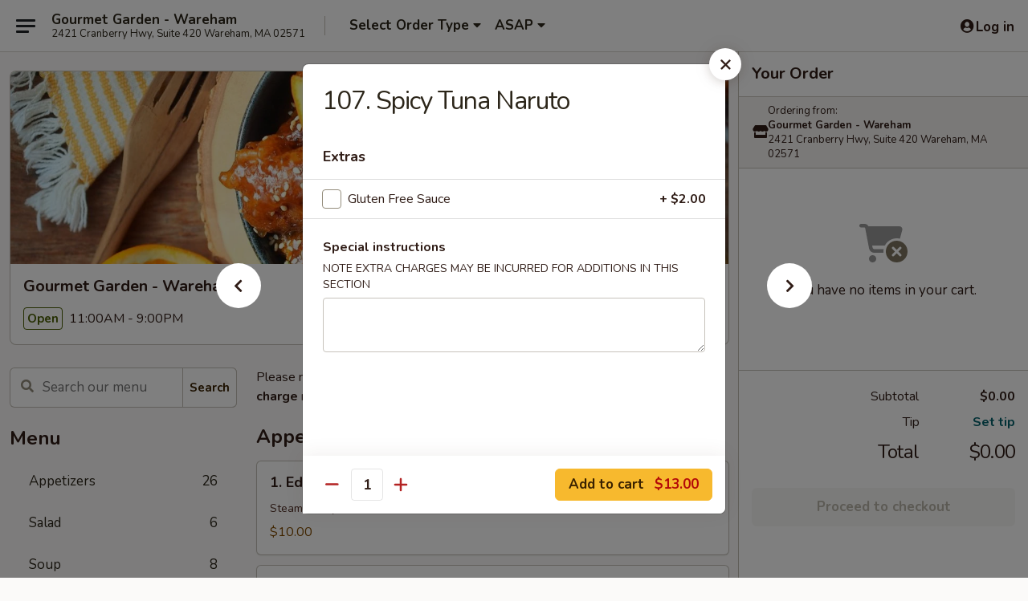

--- FILE ---
content_type: text/html; charset=UTF-8
request_url: https://www.gourmetgarden02571.com/order/main/low-carb-appetizer-from-sushi-bar/107-spicy-tuna-naruto
body_size: 40243
content:
<!DOCTYPE html>

<html class="no-js css-scroll" lang="en">
	<head>
		<meta charset="utf-8" />
		<meta http-equiv="X-UA-Compatible" content="IE=edge,chrome=1" />

				<title>Gourmet Garden - Wareham | 107. Spicy Tuna Naruto | Low Carb Appetizer from Sushi Bar</title>
		<meta name="description" content="Order online for delivery and takeout: 107. Spicy Tuna Naruto from Gourmet Garden - Wareham. Serving the best Chinese &amp; Sushi in Wareham, MA." />		<meta name="keywords" content="gourmet garden restaurant, gourmet garden, gourmet garden wareham, gourmet garden menu, wareham chinese delivery, wareham chinese food, wareham chinese restaurants, chinese delivery, best chinese food in wareham, chinese restaurants in wareham, chinese restaurants near me, chinese food near me, wareham chinese takeout, wareham sushi delivery, wareham sushi, wareham sushi restaurants, sushi delivery, best sushi in wareham, sushi restaurants in wareham, sushi restaurants near me, sushi near me" />		<meta name="viewport" content="width=device-width, initial-scale=1.0">

		<meta property="og:type" content="website">
		<meta property="og:title" content="Gourmet Garden - Wareham | 107. Spicy Tuna Naruto | Low Carb Appetizer from Sushi Bar">
		<meta property="og:description" content="Order online for delivery and takeout: 107. Spicy Tuna Naruto from Gourmet Garden - Wareham. Serving the best Chinese &amp; Sushi in Wareham, MA.">

		<meta name="twitter:card" content="summary_large_image">
		<meta name="twitter:title" content="Gourmet Garden - Wareham | 107. Spicy Tuna Naruto | Low Carb Appetizer from Sushi Bar">
		<meta name="twitter:description" content="Order online for delivery and takeout: 107. Spicy Tuna Naruto from Gourmet Garden - Wareham. Serving the best Chinese &amp; Sushi in Wareham, MA.">
					<meta property="og:image" content="https://imagedelivery.net/9lr8zq_Jvl7h6OFWqEi9IA/5b358131-26d0-4158-37ab-e24cf6e42400/public" />
			<meta name="twitter:image" content="https://imagedelivery.net/9lr8zq_Jvl7h6OFWqEi9IA/5b358131-26d0-4158-37ab-e24cf6e42400/public" />
		
		<meta name="apple-mobile-web-app-status-bar-style" content="black">
		<meta name="mobile-web-app-capable" content="yes">
					<link rel="canonical" href="https://www.gourmetgarden02571.com/order/main/low-carb-appetizer-from-sushi-bar/107-spicy-tuna-naruto"/>
						<link rel="shortcut icon" href="https://imagedelivery.net/9lr8zq_Jvl7h6OFWqEi9IA/d7d392cb-c6e1-4443-b094-7092dabec500/public" type="image/png" />
			
		<link type="text/css" rel="stylesheet" href="/min/g=css4.0&amp;1768421684" />
		<link rel="stylesheet" href="//ajax.googleapis.com/ajax/libs/jqueryui/1.10.1/themes/base/minified/jquery-ui.min.css" />
		<link href='//fonts.googleapis.com/css?family=Open+Sans:400italic,400,700' rel='stylesheet' type='text/css' />
		<script src="https://kit.fontawesome.com/a4edb6363d.js" crossorigin="anonymous"></script>

		<style>
								.home_hero, .menu_hero{ background-image: url(https://imagedelivery.net/9lr8zq_Jvl7h6OFWqEi9IA/5cd16c04-3702-45ff-db24-9a50cad82300/public); }
					@media
					(-webkit-min-device-pixel-ratio: 1.25),
					(min-resolution: 120dpi){
						/* Retina header*/
						.home_hero, .menu_hero{ background-image: url(https://imagedelivery.net/9lr8zq_Jvl7h6OFWqEi9IA/4eaf1458-00fc-40b6-f4ee-1a6a56a61500/public); }
					}
															/*body{  } */

					
		</style>

		<style type="text/css">div.menuItem_2126861, li.menuItem_2126861, div.menuItem_2126864, li.menuItem_2126864, div.menuItem_2126868, li.menuItem_2126868, div.menuItem_2126870, li.menuItem_2126870, div.menuItem_2126874, li.menuItem_2126874, div.menuItem_2126876, li.menuItem_2126876, div.menuItem_2126877, li.menuItem_2126877, div.menuItem_2126878, li.menuItem_2126878, div.menuItem_2126879, li.menuItem_2126879, div.menuItem_2126880, li.menuItem_2126880, div.menuItem_2126881, li.menuItem_2126881, div.menuItem_2126882, li.menuItem_2126882, div.menuItem_2126883, li.menuItem_2126883, div.menuItem_2126884, li.menuItem_2126884, div.menuItem_2126885, li.menuItem_2126885, div.menuItem_2126886, li.menuItem_2126886, div.menuItem_2126887, li.menuItem_2126887, div.menuItem_2126888, li.menuItem_2126888, div.menuItem_2126889, li.menuItem_2126889, div.menuItem_2126890, li.menuItem_2126890, div.menuItem_2126893, li.menuItem_2126893, div.menuItem_2126894, li.menuItem_2126894, div.menuItem_2126895, li.menuItem_2126895, div.menuItem_2126896, li.menuItem_2126896, div.menuItem_2126897, li.menuItem_2126897, div.menuItem_2126898, li.menuItem_2126898, div.menuItem_2126899, li.menuItem_2126899, div.menuItem_2126900, li.menuItem_2126900, div.menuItem_2126901, li.menuItem_2126901, div.menuItem_2126902, li.menuItem_2126902, div.menuItem_2685057, li.menuItem_2685057 {display:none !important;}</style><script type="text/javascript">window.UNAVAILABLE_MENU_IDS = [2126861,2126864,2126868,2126870,2126874,2126876,2126877,2126878,2126879,2126880,2126881,2126882,2126883,2126884,2126885,2126886,2126887,2126888,2126889,2126890,2126893,2126894,2126895,2126896,2126897,2126898,2126899,2126900,2126901,2126902,2685057]</script>
		<script type="text/javascript">
			var UrlTag = "gourmetgardenwareham";
			var template = 'defaultv4';
			var formname = 'ordering3';
			var menulink = 'https://www.gourmetgarden02571.com/order/main';
			var checkoutlink = 'https://www.gourmetgarden02571.com/checkout';
		</script>
		<script>
			/* http://writing.colin-gourlay.com/safely-using-ready-before-including-jquery/ */
			(function(w,d,u){w.readyQ=[];w.bindReadyQ=[];function p(x,y){if(x=="ready"){w.bindReadyQ.push(y);}else{w.readyQ.push(x);}};var a={ready:p,bind:p};w.$=w.jQuery=function(f){if(f===d||f===u){return a}else{p(f)}}})(window,document)
		</script>

		<script type="application/ld+json">{
    "@context": "http://schema.org",
    "@type": "Menu",
    "url": "https://www.gourmetgarden02571.com/order/main",
    "mainEntityOfPage": "https://www.gourmetgarden02571.com/order/main",
    "inLanguage": "English",
    "name": "Main",
    "description": "Please note: requests for additional items or special preparation may incur an <b>extra charge</b> not calculated on your online order.",
    "hasMenuSection": [
        {
            "@type": "MenuSection",
            "url": "https://www.gourmetgarden02571.com/order/main/low-carb-appetizer-from-sushi-bar",
            "name": "Low Carb Appetizer from Sushi Bar",
            "description": "Consuming raw or undercooked meats, poultry, seafood, shellfish or eggs may increase your risk of foodborne illness, especially if you have certain medical conditions",
            "hasMenuItem": [
                {
                    "@type": "MenuItem",
                    "name": "107. Spicy Tuna Naruto",
                    "url": "https://www.gourmetgarden02571.com/order/main/low-carb-appetizer-from-sushi-bar/107-spicy-tuna-naruto"
                }
            ]
        }
    ]
}</script>
<!-- Google Tag Manager -->
<script>
	window.dataLayer = window.dataLayer || [];
	let data = {
		account: 'gourmetgardenwareham',
		context: 'direct',
		templateVersion: 4,
		rid: 66	}
		dataLayer.push(data);
	(function(w,d,s,l,i){w[l]=w[l]||[];w[l].push({'gtm.start':
		new Date().getTime(),event:'gtm.js'});var f=d.getElementsByTagName(s)[0],
		j=d.createElement(s),dl=l!='dataLayer'?'&l='+l:'';j.async=true;j.src=
		'https://www.googletagmanager.com/gtm.js?id='+i+dl;f.parentNode.insertBefore(j,f);
		})(window,document,'script','dataLayer','GTM-K9P93M');

	function gtag() { dataLayer.push(arguments); }
</script>

			<script async src="https://www.googletagmanager.com/gtag/js?id=G-BXN60H2T4C"></script>
	
	<script>
		
		gtag('js', new Date());

		
					gtag('config', "G-BXN60H2T4C");
			</script>
		<link href="https://fonts.googleapis.com/css?family=Open+Sans:400,600,700|Nunito:400,700" rel="stylesheet" />
	</head>

	<body
		data-event-on:customer_registered="window.location.reload()"
		data-event-on:customer_logged_in="window.location.reload()"
		data-event-on:customer_logged_out="window.location.reload()"
	>
		<a class="skip-to-content-link" href="#main">Skip to content</a>
				<!-- Google Tag Manager (noscript) -->
		<noscript><iframe src="https://www.googletagmanager.com/ns.html?id=GTM-K9P93M" height="0" width="0" style="display:none;visibility:hidden"></iframe></noscript>
		<!-- End Google Tag Manager (noscript) -->
						<!-- wrapper starts -->
		<div class="wrapper">
			<div style="grid-area: header-announcements">
				<div id="upgradeBrowserBanner" class="alert alert-warning mb-0 rounded-0 py-4" style="display:none;">
	<div class="alert-icon"><i class="fas fa-warning" aria-hidden="true"></i></div>
	<div>
		<strong>We're sorry, but the Web browser you are using is not supported.</strong> <br/> Please upgrade your browser or try a different one to use this Website. Supported browsers include:<br/>
		<ul class="list-unstyled">
			<li class="mt-2"><a href="https://www.google.com/chrome" target="_blank" rel="noopener noreferrer" class="simple-link"><i class="fab fa-chrome"></i> Chrome</a></li>
			<li class="mt-2"><a href="https://www.mozilla.com/firefox/upgrade.html" target="_blank" rel="noopener noreferrer" class="simple-link"><i class="fab fa-firefox"></i> Firefox</a></li>
			<li class="mt-2"><a href="https://www.microsoft.com/en-us/windows/microsoft-edge" target="_blank" rel="noopener noreferrer" class="simple-link"><i class="fab fa-edge"></i> Edge</a></li>
			<li class="mt-2"><a href="http://www.apple.com/safari/" target="_blank" rel="noopener noreferrer" class="simple-link"><i class="fab fa-safari"></i> Safari</a></li>
		</ul>
	</div>
</div>
<script>
	var ua = navigator.userAgent;
	var match = ua.match(/Firefox\/([0-9]+)\./);
	var firefoxVersion = match ? parseInt(match[1]) : 1000;
	var match = ua.match(/Chrome\/([0-9]+)\./);
	var chromeVersion = match ? parseInt(match[1]) : 1000;
	var isIE = ua.indexOf('MSIE') > -1 || ua.indexOf('Trident') > -1;
	var upgradeBrowserBanner = document.getElementById('upgradeBrowserBanner');
	var isMatchesSupported = typeof(upgradeBrowserBanner.matches)!="undefined";
	var isEntriesSupported = typeof(Object.entries)!="undefined";
	//Safari version is verified with isEntriesSupported
	if (isIE || !isMatchesSupported || !isEntriesSupported || firefoxVersion <= 46 || chromeVersion <= 53) {
		upgradeBrowserBanner.style.display = 'flex';
	}
</script>				
				<!-- get closed sign if applicable. -->
				
				
							</div>

						<div class="headerAndWtype" style="grid-area: header">
				<!-- Header Starts -->
				<header class="header">
										<div class="d-flex flex-column align-items-start flex-md-row align-items-md-center">
												<div class="logo_name_alt flex-shrink-0 d-flex align-items-center align-self-stretch pe-6 pe-md-0">
							
	<button
		type="button"
		class="eds_button btn btn-outline eds_button--shape-default eds_menu_button"
		data-bs-toggle="offcanvas" data-bs-target="#side-menu" aria-controls="side-menu" aria-label="Main menu"	><span aria-hidden="true"></span> <span aria-hidden="true"></span> <span aria-hidden="true"></span></button>

	
							<div class="d-flex flex-column align-items-center mx-auto align-items-md-start mx-md-0">
								<a
									class="eds-display-text-title-xs text-truncate title-container"
									href="https://www.gourmetgarden02571.com"
								>
									Gourmet Garden - Wareham								</a>

																	<span class="eds-copy-text-s-regular text-center text-md-start address-container" title="2421 Cranberry Hwy, Suite 420 Wareham, MA 02571">
										2421 Cranberry Hwy, Suite 420 Wareham, MA 02571									</span>
															</div>
						</div>

																			<div class="eds-display-text-title-s d-none d-md-block border-start mx-4" style="width: 0">&nbsp;</div>

							<div class="header_order_options d-flex align-items-center  w-100 p-2p5 p-md-0">
																<div class="what">
									<button
	type="button"
	class="border-0 bg-transparent text-start"
	data-bs-toggle="modal"
	data-bs-target="#modal-order-options"
	aria-expanded="false"
	style="min-height: 44px"
>
	<div class="d-flex align-items-baseline gap-2">
		<div class="otype-name-label eds-copy-text-l-bold text-truncate" style="flex: 1" data-order-type-label>
			Select Order Type		</div>

		<i class="fa fa-fw fa-caret-down"></i>
	</div>

	<div
		class="otype-picker-label otype-address-label eds-interface-text-m-regular text-truncate hidden"
	>
			</div>
</button>

<script>
	$(function() {
		var $autoCompleteInputs = $('[data-autocomplete-address]');
		if ($autoCompleteInputs && $autoCompleteInputs.length) {
			$autoCompleteInputs.each(function() {
				let $input = $(this);
				let $deliveryAddressContainer = $input.parents('.deliveryAddressContainer').first();
				$input.autocomplete({
					source   : addressAC,
					minLength: 3,
					delay    : 300,
					select   : function(event, ui) {
						$.getJSON('/' + UrlTag + '/?form=addresslookup', {
							id: ui.item.id,
						}, function(data) {
							let location = data
							if (location.address.street.endsWith('Trl')) {
								location.address.street = location.address.street.replace('Trl', 'Trail')
							}
							let autoCompleteSuccess = $input.data('autocomplete-success');
							if (autoCompleteSuccess) {
								let autoCompleteSuccessFunction = window[autoCompleteSuccess];
								if (typeof autoCompleteSuccessFunction == "function") {
									autoCompleteSuccessFunction(location);
								}
							}

							let address = location.address

							$('#add-address-city, [data-autocompleted-city]').val(address.city)
							$('#add-address-state, [data-autocompleted-state]').val(address.stateCode)
							$('#add-address-zip, [data-autocompleted-zip]').val(address.postalCode)
							$('#add-address-latitude, [data-autocompleted-latitude]').val(location.position.lat)
							$('#add-address-longitude, [data-autocompleted-longitude]').val(location.position.lng)
							let streetAddress = (address.houseNumber || '') + ' ' + (address.street || '');
							$('#street-address-1, [data-autocompleted-street-address]').val(streetAddress)
							validateAddress($deliveryAddressContainer);
						})
					},
				})
				$input.attr('autocomplete', 'street-address')
			});
		}

		// autocomplete using Address autocomplete
		// jquery autocomplete needs 2 fields: title and value
		// id holds the LocationId which can be used at a later stage to get the coordinate of the selected choice
		function addressAC(query, callback) {
			//we don't actually want to search until they've entered the street number and at least one character
			words = query.term.trim().split(' ')
			if (words.length < 2) {
				return false
			}

			$.getJSON('/' + UrlTag + '/?form=addresssuggest', { q: query.term }, function(data) {
				var addresses = data.items
				addresses = addresses.map(addr => {
					if ((addr.address.label || '').endsWith('Trl')) {
						addr.address.label = addr.address.label.replace('Trl', 'Trail')
					}
					let streetAddress = (addr.address.label || '')
					return {
						label: streetAddress,
						value: streetAddress,
						id   : addr.id,
					}
				})

				return callback(addresses)
			})
		}

				$('[data-address-from-current-loc]').on('click', function(e) {
			let $streetAddressContainer = $(this).parents('.street-address-container').first();
			let $deliveryAddressContainer = $(this).parents('.deliveryAddressContainer').first();
			e.preventDefault();
			if(navigator.geolocation) {
				navigator.geolocation.getCurrentPosition(position => {
					$.getJSON('/' + UrlTag + '/?form=addresssuggest', {
						at: position.coords.latitude + "," + position.coords.longitude
					}, function(data) {
						let location = data.items[0];
						let address = location.address
						$streetAddressContainer.find('.input-street-address').val((address.houseNumber ? address.houseNumber : '') + ' ' + (address.street ? address.street : ''));
						$('#add-address-city').val(address.city ? address.city : '');
						$('#add-address-state').val(address.state ? address.state : '');
						$('#add-address-zip').val(address.postalCode ? address.postalCode : '');
						$('#add-address-latitude').val(location.position.lat ? location.position.lat : '');
						$('#add-address-longitude').val(location.position.lng ? location.position.lng : '');
						validateAddress($deliveryAddressContainer, 0);
					});
				});
			} else {
				alert("Geolocation is not supported by this browser!");
			}
		});
	});

	function autoCompleteSuccess(location)
	{
		if (location && location.address) {
			let address = location.address

			let streetAddress = (address.houseNumber || '') + ' ' + (address.street || '');
			$.ajax({
				url: '/' + UrlTag + '/?form=saveformfields',
				data: {
					'param_full~address_s_n_255': streetAddress + ', ' + address.city + ', ' + address.state,
					'param_street~address_s_n_255': streetAddress,
					'param_city_s_n_90': address.city,
					'param_state_s_n_2': address.state,
					'param_zip~code_z_n_10': address.postalCode,
				}
			});
		}
	}
</script>
								</div>

																									<div class="when showcheck_parent">
																				<div class="ordertimetypes ">
	<button
		type="button"
		class="border-0 bg-transparent text-start loadable-content"
		data-bs-toggle="modal"
		data-bs-target="#modal-order-time"
		aria-expanded="false"
		style="min-height: 44px"
		data-change-label-to-later-date
	>
		<div class="d-flex align-items-baseline gap-2">
			<div class="eds-copy-text-l-bold text-truncate flex-fill" data-otype-time-day>
								ASAP			</div>

			<i class="fa fa-fw fa-caret-down"></i>
		</div>

		<div
			class="otype-picker-label otype-picker-time eds-interface-text-m-regular text-truncate hidden"
			data-otype-time
		>
			Later		</div>
	</button>
</div>
									</div>
															</div>
						
												<div class="position-absolute top-0 end-0 pe-2 py-2p5">
							
	<div id="login-status" >
					
	<button
		type="button"
		class="eds_button btn btn-outline eds_button--shape-default px-2 text-nowrap"
		aria-label="Log in" style="color: currentColor" data-bs-toggle="modal" data-bs-target="#login-modal"	><i
		class="eds_icon fa fa-lg fa-fw fa-user-circle d-block d-lg-none"
		style="font-family: &quot;Font Awesome 5 Pro&quot;; "	></i>

	 <div class="d-none d-lg-flex align-items-baseline gap-2">
	<i
		class="eds_icon fa fa-fw fa-user-circle"
		style="font-family: &quot;Font Awesome 5 Pro&quot;; "	></i>

	<div class="profile-container text-truncate">Log in</div></div></button>

				</div>

							</div>
					</div>

															
	<aside		data-eds-id="696c1c281cf9d"
		class="eds_side_menu offcanvas offcanvas-start text-dark "
		tabindex="-1"
				id="side-menu" data-event-on:menu_selected="this.dispatchEvent(new CustomEvent('eds.hide'))" data-event-on:category_selected="this.dispatchEvent(new CustomEvent('eds.hide'))"	>
		
		<div class="eds_side_menu-body offcanvas-body d-flex flex-column p-0 css-scroll">
										<div
					class="eds_side_menu-close position-absolute top-0 end-0 pt-3 pe-3 "
					style="z-index: 1"
				>
					
	<button
		type="button"
		class="eds_button btn btn-outline-secondary eds_button--shape-circle"
		data-bs-dismiss="offcanvas" data-bs-target="[data-eds-id=&quot;696c1c281cf9d&quot;]" aria-label="Close"	><i
		class="eds_icon fa fa-fw fa-close"
		style="font-family: &quot;Font Awesome 5 Pro&quot;; "	></i></button>

					</div>
			
			<div class="restaurant-info border-bottom border-light p-3">
							<p class="eds-display-text-title-xs mb-0 me-2 pe-4">Gourmet Garden - Wareham</p>

			<div class="eds-copy-text-s-regular me-2 pe-4">
			2421 Cranberry Hwy, Suite 420 Wareham, MA 02571		</div>
						</div>

																	
	<div class="border-bottom border-light p-3">
		
		
			<details
				class="eds_list eds_list--border-none" open				data-menu-id="16612"
									data-event-on:document_ready="this.open = localStorage.getItem('menu-open-16612') !== 'false'"
										onclick="localStorage.setItem('menu-open-16612', !this.open)"
							>
									<summary class="eds-copy-text-l-regular list-unstyled rounded-3 mb-1 " tabindex="0">
						<h2 class="eds-display-text-title-m m-0 p-0">
															
	<i
		class="eds_icon fas fa-fw fa-chevron-right"
		style="font-family: &quot;Font Awesome 5 Pro&quot;; "	></i>

															Menu
						</h2>
					</summary>
										<div class="mb-3"></div>
				
																		
									<a
						class="eds_list-item eds-copy-text-l-regular list-unstyled rounded-3 mb-1 px-3 px-lg-4 py-2p5 d-flex "
						data-event-on:category_pinned="(category) => $(this).toggleClass('active', category.id === '217952')"
						href="https://www.gourmetgarden02571.com/order/main/appetizers"
						onclick="if (!event.ctrlKey) {
							const currentMenuIsActive = true || $(this).closest('details').find('summary').hasClass('active');
							if (currentMenuIsActive) {
								app.event.emit('category_selected', { id: '217952' });
							} else {
								app.event.emit('menu_selected', { menu_id: '16612', menu_description: &quot;Please note: requests for additional items or special preparation may incur an &lt;b&gt;extra charge&lt;\/b&gt; not calculated on your online order.&quot;, category_id: '217952' });
							}
															return false;
													}"
					>
						Appetizers													<span class="ms-auto">26</span>
											</a>
									<a
						class="eds_list-item eds-copy-text-l-regular list-unstyled rounded-3 mb-1 px-3 px-lg-4 py-2p5 d-flex "
						data-event-on:category_pinned="(category) => $(this).toggleClass('active', category.id === '217954')"
						href="https://www.gourmetgarden02571.com/order/main/salad"
						onclick="if (!event.ctrlKey) {
							const currentMenuIsActive = true || $(this).closest('details').find('summary').hasClass('active');
							if (currentMenuIsActive) {
								app.event.emit('category_selected', { id: '217954' });
							} else {
								app.event.emit('menu_selected', { menu_id: '16612', menu_description: &quot;Please note: requests for additional items or special preparation may incur an &lt;b&gt;extra charge&lt;\/b&gt; not calculated on your online order.&quot;, category_id: '217954' });
							}
															return false;
													}"
					>
						Salad													<span class="ms-auto">6</span>
											</a>
									<a
						class="eds_list-item eds-copy-text-l-regular list-unstyled rounded-3 mb-1 px-3 px-lg-4 py-2p5 d-flex "
						data-event-on:category_pinned="(category) => $(this).toggleClass('active', category.id === '217955')"
						href="https://www.gourmetgarden02571.com/order/main/soup"
						onclick="if (!event.ctrlKey) {
							const currentMenuIsActive = true || $(this).closest('details').find('summary').hasClass('active');
							if (currentMenuIsActive) {
								app.event.emit('category_selected', { id: '217955' });
							} else {
								app.event.emit('menu_selected', { menu_id: '16612', menu_description: &quot;Please note: requests for additional items or special preparation may incur an &lt;b&gt;extra charge&lt;\/b&gt; not calculated on your online order.&quot;, category_id: '217955' });
							}
															return false;
													}"
					>
						Soup													<span class="ms-auto">8</span>
											</a>
									<a
						class="eds_list-item eds-copy-text-l-regular list-unstyled rounded-3 mb-1 px-3 px-lg-4 py-2p5 d-flex "
						data-event-on:category_pinned="(category) => $(this).toggleClass('active', category.id === '217965')"
						href="https://www.gourmetgarden02571.com/order/main/vegetarian"
						onclick="if (!event.ctrlKey) {
							const currentMenuIsActive = true || $(this).closest('details').find('summary').hasClass('active');
							if (currentMenuIsActive) {
								app.event.emit('category_selected', { id: '217965' });
							} else {
								app.event.emit('menu_selected', { menu_id: '16612', menu_description: &quot;Please note: requests for additional items or special preparation may incur an &lt;b&gt;extra charge&lt;\/b&gt; not calculated on your online order.&quot;, category_id: '217965' });
							}
															return false;
													}"
					>
						Vegetarian													<span class="ms-auto">7</span>
											</a>
									<a
						class="eds_list-item eds-copy-text-l-regular list-unstyled rounded-3 mb-1 px-3 px-lg-4 py-2p5 d-flex "
						data-event-on:category_pinned="(category) => $(this).toggleClass('active', category.id === '217966')"
						href="https://www.gourmetgarden02571.com/order/main/diet-selection"
						onclick="if (!event.ctrlKey) {
							const currentMenuIsActive = true || $(this).closest('details').find('summary').hasClass('active');
							if (currentMenuIsActive) {
								app.event.emit('category_selected', { id: '217966' });
							} else {
								app.event.emit('menu_selected', { menu_id: '16612', menu_description: &quot;Please note: requests for additional items or special preparation may incur an &lt;b&gt;extra charge&lt;\/b&gt; not calculated on your online order.&quot;, category_id: '217966' });
							}
															return false;
													}"
					>
						Diet Selection													<span class="ms-auto">3</span>
											</a>
									<a
						class="eds_list-item eds-copy-text-l-regular list-unstyled rounded-3 mb-1 px-3 px-lg-4 py-2p5 d-flex "
						data-event-on:category_pinned="(category) => $(this).toggleClass('active', category.id === '217963')"
						href="https://www.gourmetgarden02571.com/order/main/old-time-favorites"
						onclick="if (!event.ctrlKey) {
							const currentMenuIsActive = true || $(this).closest('details').find('summary').hasClass('active');
							if (currentMenuIsActive) {
								app.event.emit('category_selected', { id: '217963' });
							} else {
								app.event.emit('menu_selected', { menu_id: '16612', menu_description: &quot;Please note: requests for additional items or special preparation may incur an &lt;b&gt;extra charge&lt;\/b&gt; not calculated on your online order.&quot;, category_id: '217963' });
							}
															return false;
													}"
					>
						Old Time Favorites													<span class="ms-auto">4</span>
											</a>
									<a
						class="eds_list-item eds-copy-text-l-regular list-unstyled rounded-3 mb-1 px-3 px-lg-4 py-2p5 d-flex "
						data-event-on:category_pinned="(category) => $(this).toggleClass('active', category.id === '217962')"
						href="https://www.gourmetgarden02571.com/order/main/noodles"
						onclick="if (!event.ctrlKey) {
							const currentMenuIsActive = true || $(this).closest('details').find('summary').hasClass('active');
							if (currentMenuIsActive) {
								app.event.emit('category_selected', { id: '217962' });
							} else {
								app.event.emit('menu_selected', { menu_id: '16612', menu_description: &quot;Please note: requests for additional items or special preparation may incur an &lt;b&gt;extra charge&lt;\/b&gt; not calculated on your online order.&quot;, category_id: '217962' });
							}
															return false;
													}"
					>
						Noodles													<span class="ms-auto">10</span>
											</a>
									<a
						class="eds_list-item eds-copy-text-l-regular list-unstyled rounded-3 mb-1 px-3 px-lg-4 py-2p5 d-flex "
						data-event-on:category_pinned="(category) => $(this).toggleClass('active', category.id === '217961')"
						href="https://www.gourmetgarden02571.com/order/main/fried-rice"
						onclick="if (!event.ctrlKey) {
							const currentMenuIsActive = true || $(this).closest('details').find('summary').hasClass('active');
							if (currentMenuIsActive) {
								app.event.emit('category_selected', { id: '217961' });
							} else {
								app.event.emit('menu_selected', { menu_id: '16612', menu_description: &quot;Please note: requests for additional items or special preparation may incur an &lt;b&gt;extra charge&lt;\/b&gt; not calculated on your online order.&quot;, category_id: '217961' });
							}
															return false;
													}"
					>
						Fried Rice													<span class="ms-auto">9</span>
											</a>
									<a
						class="eds_list-item eds-copy-text-l-regular list-unstyled rounded-3 mb-1 px-3 px-lg-4 py-2p5 d-flex "
						data-event-on:category_pinned="(category) => $(this).toggleClass('active', category.id === '217964')"
						href="https://www.gourmetgarden02571.com/order/main/entre"
						onclick="if (!event.ctrlKey) {
							const currentMenuIsActive = true || $(this).closest('details').find('summary').hasClass('active');
							if (currentMenuIsActive) {
								app.event.emit('category_selected', { id: '217964' });
							} else {
								app.event.emit('menu_selected', { menu_id: '16612', menu_description: &quot;Please note: requests for additional items or special preparation may incur an &lt;b&gt;extra charge&lt;\/b&gt; not calculated on your online order.&quot;, category_id: '217964' });
							}
															return false;
													}"
					>
						Entrée													<span class="ms-auto">40</span>
											</a>
									<a
						class="eds_list-item eds-copy-text-l-regular list-unstyled rounded-3 mb-1 px-3 px-lg-4 py-2p5 d-flex "
						data-event-on:category_pinned="(category) => $(this).toggleClass('active', category.id === '217967')"
						href="https://www.gourmetgarden02571.com/order/main/for-health-conscious-people-gluten-free"
						onclick="if (!event.ctrlKey) {
							const currentMenuIsActive = true || $(this).closest('details').find('summary').hasClass('active');
							if (currentMenuIsActive) {
								app.event.emit('category_selected', { id: '217967' });
							} else {
								app.event.emit('menu_selected', { menu_id: '16612', menu_description: &quot;Please note: requests for additional items or special preparation may incur an &lt;b&gt;extra charge&lt;\/b&gt; not calculated on your online order.&quot;, category_id: '217967' });
							}
															return false;
													}"
					>
						For Health Conscious People Gluten Free													<span class="ms-auto">2</span>
											</a>
									<a
						class="eds_list-item eds-copy-text-l-regular list-unstyled rounded-3 mb-1 px-3 px-lg-4 py-2p5 d-flex "
						data-event-on:category_pinned="(category) => $(this).toggleClass('active', category.id === '217968')"
						href="https://www.gourmetgarden02571.com/order/main/create-your-own-tidbit"
						onclick="if (!event.ctrlKey) {
							const currentMenuIsActive = true || $(this).closest('details').find('summary').hasClass('active');
							if (currentMenuIsActive) {
								app.event.emit('category_selected', { id: '217968' });
							} else {
								app.event.emit('menu_selected', { menu_id: '16612', menu_description: &quot;Please note: requests for additional items or special preparation may incur an &lt;b&gt;extra charge&lt;\/b&gt; not calculated on your online order.&quot;, category_id: '217968' });
							}
															return false;
													}"
					>
						Create Your Own Tidbit													<span class="ms-auto">1</span>
											</a>
									<a
						class="eds_list-item eds-copy-text-l-regular list-unstyled rounded-3 mb-1 px-3 px-lg-4 py-2p5 d-flex "
						data-event-on:category_pinned="(category) => $(this).toggleClass('active', category.id === '217969')"
						href="https://www.gourmetgarden02571.com/order/main/dinner-special"
						onclick="if (!event.ctrlKey) {
							const currentMenuIsActive = true || $(this).closest('details').find('summary').hasClass('active');
							if (currentMenuIsActive) {
								app.event.emit('category_selected', { id: '217969' });
							} else {
								app.event.emit('menu_selected', { menu_id: '16612', menu_description: &quot;Please note: requests for additional items or special preparation may incur an &lt;b&gt;extra charge&lt;\/b&gt; not calculated on your online order.&quot;, category_id: '217969' });
							}
															return false;
													}"
					>
						Dinner Special													<span class="ms-auto">25</span>
											</a>
									<a
						class="eds_list-item eds-copy-text-l-regular list-unstyled rounded-3 mb-1 px-3 px-lg-4 py-2p5 d-flex active"
						data-event-on:category_pinned="(category) => $(this).toggleClass('active', category.id === '217953')"
						href="https://www.gourmetgarden02571.com/order/main/low-carb-appetizer-from-sushi-bar"
						onclick="if (!event.ctrlKey) {
							const currentMenuIsActive = true || $(this).closest('details').find('summary').hasClass('active');
							if (currentMenuIsActive) {
								app.event.emit('category_selected', { id: '217953' });
							} else {
								app.event.emit('menu_selected', { menu_id: '16612', menu_description: &quot;Please note: requests for additional items or special preparation may incur an &lt;b&gt;extra charge&lt;\/b&gt; not calculated on your online order.&quot;, category_id: '217953' });
							}
															return false;
													}"
					>
						Low Carb Appetizer from Sushi Bar													<span class="ms-auto">13</span>
											</a>
									<a
						class="eds_list-item eds-copy-text-l-regular list-unstyled rounded-3 mb-1 px-3 px-lg-4 py-2p5 d-flex "
						data-event-on:category_pinned="(category) => $(this).toggleClass('active', category.id === '217960')"
						href="https://www.gourmetgarden02571.com/order/main/sushi-combo"
						onclick="if (!event.ctrlKey) {
							const currentMenuIsActive = true || $(this).closest('details').find('summary').hasClass('active');
							if (currentMenuIsActive) {
								app.event.emit('category_selected', { id: '217960' });
							} else {
								app.event.emit('menu_selected', { menu_id: '16612', menu_description: &quot;Please note: requests for additional items or special preparation may incur an &lt;b&gt;extra charge&lt;\/b&gt; not calculated on your online order.&quot;, category_id: '217960' });
							}
															return false;
													}"
					>
						Sushi Combo													<span class="ms-auto">10</span>
											</a>
									<a
						class="eds_list-item eds-copy-text-l-regular list-unstyled rounded-3 mb-1 px-3 px-lg-4 py-2p5 d-flex "
						data-event-on:category_pinned="(category) => $(this).toggleClass('active', category.id === '248988')"
						href="https://www.gourmetgarden02571.com/order/main/ishiyaki"
						onclick="if (!event.ctrlKey) {
							const currentMenuIsActive = true || $(this).closest('details').find('summary').hasClass('active');
							if (currentMenuIsActive) {
								app.event.emit('category_selected', { id: '248988' });
							} else {
								app.event.emit('menu_selected', { menu_id: '16612', menu_description: &quot;Please note: requests for additional items or special preparation may incur an &lt;b&gt;extra charge&lt;\/b&gt; not calculated on your online order.&quot;, category_id: '248988' });
							}
															return false;
													}"
					>
						Ishiyaki													<span class="ms-auto">7</span>
											</a>
									<a
						class="eds_list-item eds-copy-text-l-regular list-unstyled rounded-3 mb-1 px-3 px-lg-4 py-2p5 d-flex "
						data-event-on:category_pinned="(category) => $(this).toggleClass('active', category.id === '217956')"
						href="https://www.gourmetgarden02571.com/order/main/sushi-a-la-carte"
						onclick="if (!event.ctrlKey) {
							const currentMenuIsActive = true || $(this).closest('details').find('summary').hasClass('active');
							if (currentMenuIsActive) {
								app.event.emit('category_selected', { id: '217956' });
							} else {
								app.event.emit('menu_selected', { menu_id: '16612', menu_description: &quot;Please note: requests for additional items or special preparation may incur an &lt;b&gt;extra charge&lt;\/b&gt; not calculated on your online order.&quot;, category_id: '217956' });
							}
															return false;
													}"
					>
						Sushi A La Carte													<span class="ms-auto">21</span>
											</a>
									<a
						class="eds_list-item eds-copy-text-l-regular list-unstyled rounded-3 mb-1 px-3 px-lg-4 py-2p5 d-flex "
						data-event-on:category_pinned="(category) => $(this).toggleClass('active', category.id === '217957')"
						href="https://www.gourmetgarden02571.com/order/main/vegetable-makimono"
						onclick="if (!event.ctrlKey) {
							const currentMenuIsActive = true || $(this).closest('details').find('summary').hasClass('active');
							if (currentMenuIsActive) {
								app.event.emit('category_selected', { id: '217957' });
							} else {
								app.event.emit('menu_selected', { menu_id: '16612', menu_description: &quot;Please note: requests for additional items or special preparation may incur an &lt;b&gt;extra charge&lt;\/b&gt; not calculated on your online order.&quot;, category_id: '217957' });
							}
															return false;
													}"
					>
						Vegetable Makimono													<span class="ms-auto">5</span>
											</a>
									<a
						class="eds_list-item eds-copy-text-l-regular list-unstyled rounded-3 mb-1 px-3 px-lg-4 py-2p5 d-flex "
						data-event-on:category_pinned="(category) => $(this).toggleClass('active', category.id === '217958')"
						href="https://www.gourmetgarden02571.com/order/main/cooked-makimono"
						onclick="if (!event.ctrlKey) {
							const currentMenuIsActive = true || $(this).closest('details').find('summary').hasClass('active');
							if (currentMenuIsActive) {
								app.event.emit('category_selected', { id: '217958' });
							} else {
								app.event.emit('menu_selected', { menu_id: '16612', menu_description: &quot;Please note: requests for additional items or special preparation may incur an &lt;b&gt;extra charge&lt;\/b&gt; not calculated on your online order.&quot;, category_id: '217958' });
							}
															return false;
													}"
					>
						Cooked Makimono													<span class="ms-auto">15</span>
											</a>
									<a
						class="eds_list-item eds-copy-text-l-regular list-unstyled rounded-3 mb-1 px-3 px-lg-4 py-2p5 d-flex "
						data-event-on:category_pinned="(category) => $(this).toggleClass('active', category.id === '217959')"
						href="https://www.gourmetgarden02571.com/order/main/uncooked-makimono"
						onclick="if (!event.ctrlKey) {
							const currentMenuIsActive = true || $(this).closest('details').find('summary').hasClass('active');
							if (currentMenuIsActive) {
								app.event.emit('category_selected', { id: '217959' });
							} else {
								app.event.emit('menu_selected', { menu_id: '16612', menu_description: &quot;Please note: requests for additional items or special preparation may incur an &lt;b&gt;extra charge&lt;\/b&gt; not calculated on your online order.&quot;, category_id: '217959' });
							}
															return false;
													}"
					>
						Uncooked Makimono													<span class="ms-auto">16</span>
											</a>
									<a
						class="eds_list-item eds-copy-text-l-regular list-unstyled rounded-3 mb-1 px-3 px-lg-4 py-2p5 d-flex "
						data-event-on:category_pinned="(category) => $(this).toggleClass('active', category.id === '275570')"
						href="https://www.gourmetgarden02571.com/order/main/soda-to-go"
						onclick="if (!event.ctrlKey) {
							const currentMenuIsActive = true || $(this).closest('details').find('summary').hasClass('active');
							if (currentMenuIsActive) {
								app.event.emit('category_selected', { id: '275570' });
							} else {
								app.event.emit('menu_selected', { menu_id: '16612', menu_description: &quot;Please note: requests for additional items or special preparation may incur an &lt;b&gt;extra charge&lt;\/b&gt; not calculated on your online order.&quot;, category_id: '275570' });
							}
															return false;
													}"
					>
						Soda to Go													<span class="ms-auto">4</span>
											</a>
							</details>
		
			</div>

						
																	<nav>
							<ul class="eds_list eds_list--border-none border-bottom">
	<li class="eds_list-item">
		<a class="d-block p-3 " href="https://www.gourmetgarden02571.com">
			Home		</a>
	</li>

		
					<li class="eds_list-item">
					<a class="d-block p-3 " href="https://www.gourmetgarden02571.com/page/delivery-info" >
						Delivery Info					</a>
				</li>
			
			<li class="eds_list-item">
			<a class="d-block p-3 " href="https://www.gourmetgarden02571.com/locationinfo">
				Location &amp; Hours			</a>
		</li>
	
	<li class="eds_list-item">
		<a class="d-block p-3 " href="https://www.gourmetgarden02571.com/contact">
			Contact
		</a>
	</li>
</ul>
						</nav>

												<div class="eds-copy-text-s-regular p-3 d-lg-none">
							
<ul class="list-unstyled d-flex gap-2">
						<li><a href="https://www.tripadvisor.com/Restaurant_Review-g41884-d10281102-Reviews-Gourmet_Garden_Wareham-Wareham_Massachusetts.html" target="new" aria-label="Opens in new tab" title="Opens in new tab" class="icon" title="TripAdvisor"><i class="fak fa-tripadvisor"></i><span class="sr-only">TripAdvisor</span></a></li>
				</ul>

<div><a href="http://chinesemenuonline.com">&copy; 2026 Online Ordering by Chinese Menu Online</a></div>
	<div>Discover the top-rated Chinese & Sushi eateries in Wareham on <a href="https://www.springroll.com" target="_blank" title="Opens in new tab" aria-label="Opens in new tab">Springroll</a></div>

<ul class="list-unstyled mb-0 pt-3">
	<li><a href="https://www.gourmetgarden02571.com/reportbug">Technical Support</a></li>
	<li><a href="https://www.gourmetgarden02571.com/privacy">Privacy Policy</a></li>
	<li><a href="https://www.gourmetgarden02571.com/tos">Terms of Service</a></li>
	<li><a href="https://www.gourmetgarden02571.com/accessibility">Accessibility</a></li>
</ul>

This site is protected by reCAPTCHA and the Google <a href="https://policies.google.com/privacy">Privacy Policy</a> and <a href="https://policies.google.com/terms">Terms of Service</a> apply.
						</div>		</div>

		<script>
		{
			const container = document.querySelector('[data-eds-id="696c1c281cf9d"]');

						['show', 'hide', 'toggle', 'dispose'].forEach((eventName) => {
				container.addEventListener(`eds.${eventName}`, (e) => {
					bootstrap.Offcanvas.getOrCreateInstance(container)[eventName](
						...(Array.isArray(e.detail) ? e.detail : [e.detail])
					);
				});
			});
		}
		</script>
	</aside>

					</header>
			</div>

										<div class="container p-0" style="grid-area: hero">
					<section class="hero">
												<div class="menu_hero backbgbox position-relative" role="img" aria-label="Image of food offered at the restaurant">
									<div class="logo">
		<a class="logo-image" href="https://www.gourmetgarden02571.com">
			<img
				src="https://imagedelivery.net/9lr8zq_Jvl7h6OFWqEi9IA/5b358131-26d0-4158-37ab-e24cf6e42400/public"
				srcset="https://imagedelivery.net/9lr8zq_Jvl7h6OFWqEi9IA/5b358131-26d0-4158-37ab-e24cf6e42400/public 1x, https://imagedelivery.net/9lr8zq_Jvl7h6OFWqEi9IA/5b358131-26d0-4158-37ab-e24cf6e42400/public 2x"				alt="Home"
			/>
		</a>
	</div>
						</div>

													<div class="p-3">
								<div class="pb-1">
									<h1 role="heading" aria-level="2" class="eds-display-text-title-s m-0 p-0">Gourmet Garden - Wareham</h1>
																	</div>

								<div class="d-sm-flex align-items-baseline">
																			<div class="mt-2">
											
	<span
		class="eds_label eds_label--variant-success eds-interface-text-m-bold me-1 text-nowrap"
			>
		Open	</span>

	11:00AM - 9:00PM										</div>
									
									<div class="d-flex gap-2 ms-sm-auto mt-2">
																					
					<a
				class="eds_button btn btn-outline-secondary btn-sm col text-nowrap"
				href="https://www.gourmetgarden02571.com/locationinfo?lid=13652"
							>
				
	<i
		class="eds_icon fa fa-fw fa-info-circle"
		style="font-family: &quot;Font Awesome 5 Pro&quot;; "	></i>

	 Store info			</a>
		
												
																					
		<a
			class="eds_button btn btn-outline-secondary btn-sm col d-lg-none text-nowrap"
			href="tel:(774) 678-0595"
					>
			
	<i
		class="eds_icon fa fa-fw fa-phone"
		style="font-family: &quot;Font Awesome 5 Pro&quot;; transform: scale(-1, 1); "	></i>

	 Call us		</a>

												
																			</div>
								</div>
							</div>
											</section>
				</div>
			
						
										<div
					class="fixed_submit d-lg-none hidden pwa-pb-md-down"
					data-event-on:cart_updated="({ items }) => $(this).toggleClass('hidden', !items)"
				>
					<div
						data-async-on-event="order_type_updated, cart_updated"
						data-async-action="https://www.gourmetgarden02571.com//ajax/?form=minimum_order_value_warning&component=add_more"
						data-async-method="get"
					>
											</div>

					<div class="p-3">
						<button class="btn btn-primary btn-lg w-100" onclick="app.event.emit('show_cart')">
							View cart							<span
								class="eds-interface-text-m-regular"
								data-event-on:cart_updated="({ items, subtotal }) => {
									$(this).text(`(${items} ${items === 1 ? 'item' : 'items'}, ${subtotal})`);
								}"
							>
								(0 items, $0.00)
							</span>
						</button>
					</div>
				</div>
			
									<!-- Header ends -->
<main class="main_content menucategory_page pb-5" id="main">
	<div class="container">
		
		<div class="row menu_wrapper menu_category_wrapper menu_wrapper--no-menu-tabs">
			<section class="col-xl-4 d-none d-xl-block">
				
				<div id="location-menu" data-event-on:menu_items_loaded="$(this).stickySidebar('updateSticky')">
					
		<form
			method="GET"
			role="search"
			action="https://www.gourmetgarden02571.com/search"
			class="d-none d-xl-block mb-4"			novalidate
			onsubmit="if (!this.checkValidity()) event.preventDefault()"
		>
			<div class="position-relative">
				
	<label
		data-eds-id="696c1c281e6de"
		class="eds_formfield eds_formfield--size-large eds_formfield--variant-primary eds-copy-text-m-regular w-100"
		class="w-100"	>
		
		<div class="position-relative d-flex flex-column">
							<div class="eds_formfield-error eds-interface-text-m-bold" style="order: 1000"></div>
			
							<div class="eds_formfield-icon">
					<i
		class="eds_icon fa fa-fw fa-search"
		style="font-family: &quot;Font Awesome 5 Pro&quot;; "	></i>				</div>
										<input
					type="search"
					class="eds-copy-text-l-regular  "
										placeholder="Search our menu" name="search" autocomplete="off" spellcheck="false" value="" required aria-label="Search our menu" style="padding-right: 4.5rem; padding-left: 2.5rem;"				/>

				
							
			
	<i
		class="eds_icon fa fa-fw eds_formfield-validation"
		style="font-family: &quot;Font Awesome 5 Pro&quot;; "	></i>

	
					</div>

		
		<script>
		{
			const container = document.querySelector('[data-eds-id="696c1c281e6de"]');
			const input = container.querySelector('input, textarea, select');
			const error = container.querySelector('.eds_formfield-error');

			
						input.addEventListener('eds.validation.reset', () => {
				input.removeAttribute('data-validation');
				input.setCustomValidity('');
				error.innerHTML = '';
			});

						input.addEventListener('eds.validation.hide', () => {
				input.removeAttribute('data-validation');
			});

						input.addEventListener('eds.validation.success', (e) => {
				input.setCustomValidity('');
				input.setAttribute('data-validation', '');
				error.innerHTML = '';
			});

						input.addEventListener('eds.validation.warning', (e) => {
				input.setCustomValidity('');
				input.setAttribute('data-validation', '');
				error.innerHTML = e.detail;
			});

						input.addEventListener('eds.validation.error', (e) => {
				input.setCustomValidity(e.detail);
				input.checkValidity(); 				input.setAttribute('data-validation', '');
			});

			input.addEventListener('invalid', (e) => {
				error.innerHTML = input.validationMessage;
			});

								}
		</script>
	</label>

	
				<div class="position-absolute top-0 end-0">
					
	<button
		type="submit"
		class="eds_button btn btn-outline-secondary btn-sm eds_button--shape-default align-self-baseline rounded-0 rounded-end px-2"
		style="height: 50px; --bs-border-radius: 6px"	>Search</button>

					</div>
			</div>
		</form>

												
	<div >
		
		
			<details
				class="eds_list eds_list--border-none" open				data-menu-id="16612"
							>
									<summary class="eds-copy-text-l-regular list-unstyled rounded-3 mb-1 pe-none" tabindex="0">
						<h2 class="eds-display-text-title-m m-0 p-0">
														Menu
						</h2>
					</summary>
										<div class="mb-3"></div>
				
																		
									<a
						class="eds_list-item eds-copy-text-l-regular list-unstyled rounded-3 mb-1 px-3 px-lg-4 py-2p5 d-flex "
						data-event-on:category_pinned="(category) => $(this).toggleClass('active', category.id === '217952')"
						href="https://www.gourmetgarden02571.com/order/main/appetizers"
						onclick="if (!event.ctrlKey) {
							const currentMenuIsActive = true || $(this).closest('details').find('summary').hasClass('active');
							if (currentMenuIsActive) {
								app.event.emit('category_selected', { id: '217952' });
							} else {
								app.event.emit('menu_selected', { menu_id: '16612', menu_description: &quot;Please note: requests for additional items or special preparation may incur an &lt;b&gt;extra charge&lt;\/b&gt; not calculated on your online order.&quot;, category_id: '217952' });
							}
															return false;
													}"
					>
						Appetizers													<span class="ms-auto">26</span>
											</a>
									<a
						class="eds_list-item eds-copy-text-l-regular list-unstyled rounded-3 mb-1 px-3 px-lg-4 py-2p5 d-flex "
						data-event-on:category_pinned="(category) => $(this).toggleClass('active', category.id === '217954')"
						href="https://www.gourmetgarden02571.com/order/main/salad"
						onclick="if (!event.ctrlKey) {
							const currentMenuIsActive = true || $(this).closest('details').find('summary').hasClass('active');
							if (currentMenuIsActive) {
								app.event.emit('category_selected', { id: '217954' });
							} else {
								app.event.emit('menu_selected', { menu_id: '16612', menu_description: &quot;Please note: requests for additional items or special preparation may incur an &lt;b&gt;extra charge&lt;\/b&gt; not calculated on your online order.&quot;, category_id: '217954' });
							}
															return false;
													}"
					>
						Salad													<span class="ms-auto">6</span>
											</a>
									<a
						class="eds_list-item eds-copy-text-l-regular list-unstyled rounded-3 mb-1 px-3 px-lg-4 py-2p5 d-flex "
						data-event-on:category_pinned="(category) => $(this).toggleClass('active', category.id === '217955')"
						href="https://www.gourmetgarden02571.com/order/main/soup"
						onclick="if (!event.ctrlKey) {
							const currentMenuIsActive = true || $(this).closest('details').find('summary').hasClass('active');
							if (currentMenuIsActive) {
								app.event.emit('category_selected', { id: '217955' });
							} else {
								app.event.emit('menu_selected', { menu_id: '16612', menu_description: &quot;Please note: requests for additional items or special preparation may incur an &lt;b&gt;extra charge&lt;\/b&gt; not calculated on your online order.&quot;, category_id: '217955' });
							}
															return false;
													}"
					>
						Soup													<span class="ms-auto">8</span>
											</a>
									<a
						class="eds_list-item eds-copy-text-l-regular list-unstyled rounded-3 mb-1 px-3 px-lg-4 py-2p5 d-flex "
						data-event-on:category_pinned="(category) => $(this).toggleClass('active', category.id === '217965')"
						href="https://www.gourmetgarden02571.com/order/main/vegetarian"
						onclick="if (!event.ctrlKey) {
							const currentMenuIsActive = true || $(this).closest('details').find('summary').hasClass('active');
							if (currentMenuIsActive) {
								app.event.emit('category_selected', { id: '217965' });
							} else {
								app.event.emit('menu_selected', { menu_id: '16612', menu_description: &quot;Please note: requests for additional items or special preparation may incur an &lt;b&gt;extra charge&lt;\/b&gt; not calculated on your online order.&quot;, category_id: '217965' });
							}
															return false;
													}"
					>
						Vegetarian													<span class="ms-auto">7</span>
											</a>
									<a
						class="eds_list-item eds-copy-text-l-regular list-unstyled rounded-3 mb-1 px-3 px-lg-4 py-2p5 d-flex "
						data-event-on:category_pinned="(category) => $(this).toggleClass('active', category.id === '217966')"
						href="https://www.gourmetgarden02571.com/order/main/diet-selection"
						onclick="if (!event.ctrlKey) {
							const currentMenuIsActive = true || $(this).closest('details').find('summary').hasClass('active');
							if (currentMenuIsActive) {
								app.event.emit('category_selected', { id: '217966' });
							} else {
								app.event.emit('menu_selected', { menu_id: '16612', menu_description: &quot;Please note: requests for additional items or special preparation may incur an &lt;b&gt;extra charge&lt;\/b&gt; not calculated on your online order.&quot;, category_id: '217966' });
							}
															return false;
													}"
					>
						Diet Selection													<span class="ms-auto">3</span>
											</a>
									<a
						class="eds_list-item eds-copy-text-l-regular list-unstyled rounded-3 mb-1 px-3 px-lg-4 py-2p5 d-flex "
						data-event-on:category_pinned="(category) => $(this).toggleClass('active', category.id === '217963')"
						href="https://www.gourmetgarden02571.com/order/main/old-time-favorites"
						onclick="if (!event.ctrlKey) {
							const currentMenuIsActive = true || $(this).closest('details').find('summary').hasClass('active');
							if (currentMenuIsActive) {
								app.event.emit('category_selected', { id: '217963' });
							} else {
								app.event.emit('menu_selected', { menu_id: '16612', menu_description: &quot;Please note: requests for additional items or special preparation may incur an &lt;b&gt;extra charge&lt;\/b&gt; not calculated on your online order.&quot;, category_id: '217963' });
							}
															return false;
													}"
					>
						Old Time Favorites													<span class="ms-auto">4</span>
											</a>
									<a
						class="eds_list-item eds-copy-text-l-regular list-unstyled rounded-3 mb-1 px-3 px-lg-4 py-2p5 d-flex "
						data-event-on:category_pinned="(category) => $(this).toggleClass('active', category.id === '217962')"
						href="https://www.gourmetgarden02571.com/order/main/noodles"
						onclick="if (!event.ctrlKey) {
							const currentMenuIsActive = true || $(this).closest('details').find('summary').hasClass('active');
							if (currentMenuIsActive) {
								app.event.emit('category_selected', { id: '217962' });
							} else {
								app.event.emit('menu_selected', { menu_id: '16612', menu_description: &quot;Please note: requests for additional items or special preparation may incur an &lt;b&gt;extra charge&lt;\/b&gt; not calculated on your online order.&quot;, category_id: '217962' });
							}
															return false;
													}"
					>
						Noodles													<span class="ms-auto">10</span>
											</a>
									<a
						class="eds_list-item eds-copy-text-l-regular list-unstyled rounded-3 mb-1 px-3 px-lg-4 py-2p5 d-flex "
						data-event-on:category_pinned="(category) => $(this).toggleClass('active', category.id === '217961')"
						href="https://www.gourmetgarden02571.com/order/main/fried-rice"
						onclick="if (!event.ctrlKey) {
							const currentMenuIsActive = true || $(this).closest('details').find('summary').hasClass('active');
							if (currentMenuIsActive) {
								app.event.emit('category_selected', { id: '217961' });
							} else {
								app.event.emit('menu_selected', { menu_id: '16612', menu_description: &quot;Please note: requests for additional items or special preparation may incur an &lt;b&gt;extra charge&lt;\/b&gt; not calculated on your online order.&quot;, category_id: '217961' });
							}
															return false;
													}"
					>
						Fried Rice													<span class="ms-auto">9</span>
											</a>
									<a
						class="eds_list-item eds-copy-text-l-regular list-unstyled rounded-3 mb-1 px-3 px-lg-4 py-2p5 d-flex "
						data-event-on:category_pinned="(category) => $(this).toggleClass('active', category.id === '217964')"
						href="https://www.gourmetgarden02571.com/order/main/entre"
						onclick="if (!event.ctrlKey) {
							const currentMenuIsActive = true || $(this).closest('details').find('summary').hasClass('active');
							if (currentMenuIsActive) {
								app.event.emit('category_selected', { id: '217964' });
							} else {
								app.event.emit('menu_selected', { menu_id: '16612', menu_description: &quot;Please note: requests for additional items or special preparation may incur an &lt;b&gt;extra charge&lt;\/b&gt; not calculated on your online order.&quot;, category_id: '217964' });
							}
															return false;
													}"
					>
						Entrée													<span class="ms-auto">40</span>
											</a>
									<a
						class="eds_list-item eds-copy-text-l-regular list-unstyled rounded-3 mb-1 px-3 px-lg-4 py-2p5 d-flex "
						data-event-on:category_pinned="(category) => $(this).toggleClass('active', category.id === '217967')"
						href="https://www.gourmetgarden02571.com/order/main/for-health-conscious-people-gluten-free"
						onclick="if (!event.ctrlKey) {
							const currentMenuIsActive = true || $(this).closest('details').find('summary').hasClass('active');
							if (currentMenuIsActive) {
								app.event.emit('category_selected', { id: '217967' });
							} else {
								app.event.emit('menu_selected', { menu_id: '16612', menu_description: &quot;Please note: requests for additional items or special preparation may incur an &lt;b&gt;extra charge&lt;\/b&gt; not calculated on your online order.&quot;, category_id: '217967' });
							}
															return false;
													}"
					>
						For Health Conscious People Gluten Free													<span class="ms-auto">2</span>
											</a>
									<a
						class="eds_list-item eds-copy-text-l-regular list-unstyled rounded-3 mb-1 px-3 px-lg-4 py-2p5 d-flex "
						data-event-on:category_pinned="(category) => $(this).toggleClass('active', category.id === '217968')"
						href="https://www.gourmetgarden02571.com/order/main/create-your-own-tidbit"
						onclick="if (!event.ctrlKey) {
							const currentMenuIsActive = true || $(this).closest('details').find('summary').hasClass('active');
							if (currentMenuIsActive) {
								app.event.emit('category_selected', { id: '217968' });
							} else {
								app.event.emit('menu_selected', { menu_id: '16612', menu_description: &quot;Please note: requests for additional items or special preparation may incur an &lt;b&gt;extra charge&lt;\/b&gt; not calculated on your online order.&quot;, category_id: '217968' });
							}
															return false;
													}"
					>
						Create Your Own Tidbit													<span class="ms-auto">1</span>
											</a>
									<a
						class="eds_list-item eds-copy-text-l-regular list-unstyled rounded-3 mb-1 px-3 px-lg-4 py-2p5 d-flex "
						data-event-on:category_pinned="(category) => $(this).toggleClass('active', category.id === '217969')"
						href="https://www.gourmetgarden02571.com/order/main/dinner-special"
						onclick="if (!event.ctrlKey) {
							const currentMenuIsActive = true || $(this).closest('details').find('summary').hasClass('active');
							if (currentMenuIsActive) {
								app.event.emit('category_selected', { id: '217969' });
							} else {
								app.event.emit('menu_selected', { menu_id: '16612', menu_description: &quot;Please note: requests for additional items or special preparation may incur an &lt;b&gt;extra charge&lt;\/b&gt; not calculated on your online order.&quot;, category_id: '217969' });
							}
															return false;
													}"
					>
						Dinner Special													<span class="ms-auto">25</span>
											</a>
									<a
						class="eds_list-item eds-copy-text-l-regular list-unstyled rounded-3 mb-1 px-3 px-lg-4 py-2p5 d-flex active"
						data-event-on:category_pinned="(category) => $(this).toggleClass('active', category.id === '217953')"
						href="https://www.gourmetgarden02571.com/order/main/low-carb-appetizer-from-sushi-bar"
						onclick="if (!event.ctrlKey) {
							const currentMenuIsActive = true || $(this).closest('details').find('summary').hasClass('active');
							if (currentMenuIsActive) {
								app.event.emit('category_selected', { id: '217953' });
							} else {
								app.event.emit('menu_selected', { menu_id: '16612', menu_description: &quot;Please note: requests for additional items or special preparation may incur an &lt;b&gt;extra charge&lt;\/b&gt; not calculated on your online order.&quot;, category_id: '217953' });
							}
															return false;
													}"
					>
						Low Carb Appetizer from Sushi Bar													<span class="ms-auto">13</span>
											</a>
									<a
						class="eds_list-item eds-copy-text-l-regular list-unstyled rounded-3 mb-1 px-3 px-lg-4 py-2p5 d-flex "
						data-event-on:category_pinned="(category) => $(this).toggleClass('active', category.id === '217960')"
						href="https://www.gourmetgarden02571.com/order/main/sushi-combo"
						onclick="if (!event.ctrlKey) {
							const currentMenuIsActive = true || $(this).closest('details').find('summary').hasClass('active');
							if (currentMenuIsActive) {
								app.event.emit('category_selected', { id: '217960' });
							} else {
								app.event.emit('menu_selected', { menu_id: '16612', menu_description: &quot;Please note: requests for additional items or special preparation may incur an &lt;b&gt;extra charge&lt;\/b&gt; not calculated on your online order.&quot;, category_id: '217960' });
							}
															return false;
													}"
					>
						Sushi Combo													<span class="ms-auto">10</span>
											</a>
									<a
						class="eds_list-item eds-copy-text-l-regular list-unstyled rounded-3 mb-1 px-3 px-lg-4 py-2p5 d-flex "
						data-event-on:category_pinned="(category) => $(this).toggleClass('active', category.id === '248988')"
						href="https://www.gourmetgarden02571.com/order/main/ishiyaki"
						onclick="if (!event.ctrlKey) {
							const currentMenuIsActive = true || $(this).closest('details').find('summary').hasClass('active');
							if (currentMenuIsActive) {
								app.event.emit('category_selected', { id: '248988' });
							} else {
								app.event.emit('menu_selected', { menu_id: '16612', menu_description: &quot;Please note: requests for additional items or special preparation may incur an &lt;b&gt;extra charge&lt;\/b&gt; not calculated on your online order.&quot;, category_id: '248988' });
							}
															return false;
													}"
					>
						Ishiyaki													<span class="ms-auto">7</span>
											</a>
									<a
						class="eds_list-item eds-copy-text-l-regular list-unstyled rounded-3 mb-1 px-3 px-lg-4 py-2p5 d-flex "
						data-event-on:category_pinned="(category) => $(this).toggleClass('active', category.id === '217956')"
						href="https://www.gourmetgarden02571.com/order/main/sushi-a-la-carte"
						onclick="if (!event.ctrlKey) {
							const currentMenuIsActive = true || $(this).closest('details').find('summary').hasClass('active');
							if (currentMenuIsActive) {
								app.event.emit('category_selected', { id: '217956' });
							} else {
								app.event.emit('menu_selected', { menu_id: '16612', menu_description: &quot;Please note: requests for additional items or special preparation may incur an &lt;b&gt;extra charge&lt;\/b&gt; not calculated on your online order.&quot;, category_id: '217956' });
							}
															return false;
													}"
					>
						Sushi A La Carte													<span class="ms-auto">21</span>
											</a>
									<a
						class="eds_list-item eds-copy-text-l-regular list-unstyled rounded-3 mb-1 px-3 px-lg-4 py-2p5 d-flex "
						data-event-on:category_pinned="(category) => $(this).toggleClass('active', category.id === '217957')"
						href="https://www.gourmetgarden02571.com/order/main/vegetable-makimono"
						onclick="if (!event.ctrlKey) {
							const currentMenuIsActive = true || $(this).closest('details').find('summary').hasClass('active');
							if (currentMenuIsActive) {
								app.event.emit('category_selected', { id: '217957' });
							} else {
								app.event.emit('menu_selected', { menu_id: '16612', menu_description: &quot;Please note: requests for additional items or special preparation may incur an &lt;b&gt;extra charge&lt;\/b&gt; not calculated on your online order.&quot;, category_id: '217957' });
							}
															return false;
													}"
					>
						Vegetable Makimono													<span class="ms-auto">5</span>
											</a>
									<a
						class="eds_list-item eds-copy-text-l-regular list-unstyled rounded-3 mb-1 px-3 px-lg-4 py-2p5 d-flex "
						data-event-on:category_pinned="(category) => $(this).toggleClass('active', category.id === '217958')"
						href="https://www.gourmetgarden02571.com/order/main/cooked-makimono"
						onclick="if (!event.ctrlKey) {
							const currentMenuIsActive = true || $(this).closest('details').find('summary').hasClass('active');
							if (currentMenuIsActive) {
								app.event.emit('category_selected', { id: '217958' });
							} else {
								app.event.emit('menu_selected', { menu_id: '16612', menu_description: &quot;Please note: requests for additional items or special preparation may incur an &lt;b&gt;extra charge&lt;\/b&gt; not calculated on your online order.&quot;, category_id: '217958' });
							}
															return false;
													}"
					>
						Cooked Makimono													<span class="ms-auto">15</span>
											</a>
									<a
						class="eds_list-item eds-copy-text-l-regular list-unstyled rounded-3 mb-1 px-3 px-lg-4 py-2p5 d-flex "
						data-event-on:category_pinned="(category) => $(this).toggleClass('active', category.id === '217959')"
						href="https://www.gourmetgarden02571.com/order/main/uncooked-makimono"
						onclick="if (!event.ctrlKey) {
							const currentMenuIsActive = true || $(this).closest('details').find('summary').hasClass('active');
							if (currentMenuIsActive) {
								app.event.emit('category_selected', { id: '217959' });
							} else {
								app.event.emit('menu_selected', { menu_id: '16612', menu_description: &quot;Please note: requests for additional items or special preparation may incur an &lt;b&gt;extra charge&lt;\/b&gt; not calculated on your online order.&quot;, category_id: '217959' });
							}
															return false;
													}"
					>
						Uncooked Makimono													<span class="ms-auto">16</span>
											</a>
									<a
						class="eds_list-item eds-copy-text-l-regular list-unstyled rounded-3 mb-1 px-3 px-lg-4 py-2p5 d-flex "
						data-event-on:category_pinned="(category) => $(this).toggleClass('active', category.id === '275570')"
						href="https://www.gourmetgarden02571.com/order/main/soda-to-go"
						onclick="if (!event.ctrlKey) {
							const currentMenuIsActive = true || $(this).closest('details').find('summary').hasClass('active');
							if (currentMenuIsActive) {
								app.event.emit('category_selected', { id: '275570' });
							} else {
								app.event.emit('menu_selected', { menu_id: '16612', menu_description: &quot;Please note: requests for additional items or special preparation may incur an &lt;b&gt;extra charge&lt;\/b&gt; not calculated on your online order.&quot;, category_id: '275570' });
							}
															return false;
													}"
					>
						Soda to Go													<span class="ms-auto">4</span>
											</a>
							</details>
		
			</div>

					</div>
			</section>

			<div class="col-xl-8 menu_main" style="scroll-margin-top: calc(var(--eds-category-offset, 64) * 1px + 0.5rem)">
												<div class="tab-content" id="nav-tabContent">
					<div class="tab-pane fade show active" role="tabpanel">
						
						

						
						<div class="category-item d-xl-none mb-2p5 break-out">
							<div class="category-item_title d-flex">
								<button type="button" class="flex-fill border-0 bg-transparent p-0" data-bs-toggle="modal" data-bs-target="#category-modal">
									<p class="position-relative">
										
	<i
		class="eds_icon fas fa-sm fa-fw fa-signal-alt-3"
		style="font-family: &quot;Font Awesome 5 Pro&quot;; transform: translateY(-20%) rotate(90deg) scale(-1, 1); "	></i>

											<span
											data-event-on:category_pinned="(category) => {
												$(this).text(category.name);
												history.replaceState(null, '', category.url);
											}"
										>Low Carb Appetizer from Sushi Bar</span>
									</p>
								</button>

																	
	<button
		type="button"
		class="eds_button btn btn-outline-secondary btn-sm eds_button--shape-default border-0 me-2p5 my-1"
		aria-label="Toggle search" onclick="app.event.emit('toggle_search', !$(this).hasClass('active'))" data-event-on:toggle_search="(showSearch) =&gt; $(this).toggleClass('active', showSearch)"	><i
		class="eds_icon fa fa-fw fa-search"
		style="font-family: &quot;Font Awesome 5 Pro&quot;; "	></i></button>

																</div>

							
		<form
			method="GET"
			role="search"
			action="https://www.gourmetgarden02571.com/search"
			class="px-3 py-2p5 hidden" data-event-on:toggle_search="(showSearch) =&gt; {
									$(this).toggle(showSearch);
									if (showSearch) {
										$(this).find('input').trigger('focus');
									}
								}"			novalidate
			onsubmit="if (!this.checkValidity()) event.preventDefault()"
		>
			<div class="position-relative">
				
	<label
		data-eds-id="696c1c2824418"
		class="eds_formfield eds_formfield--size-large eds_formfield--variant-primary eds-copy-text-m-regular w-100"
		class="w-100"	>
		
		<div class="position-relative d-flex flex-column">
							<div class="eds_formfield-error eds-interface-text-m-bold" style="order: 1000"></div>
			
							<div class="eds_formfield-icon">
					<i
		class="eds_icon fa fa-fw fa-search"
		style="font-family: &quot;Font Awesome 5 Pro&quot;; "	></i>				</div>
										<input
					type="search"
					class="eds-copy-text-l-regular  "
										placeholder="Search our menu" name="search" autocomplete="off" spellcheck="false" value="" required aria-label="Search our menu" style="padding-right: 4.5rem; padding-left: 2.5rem;"				/>

				
							
			
	<i
		class="eds_icon fa fa-fw eds_formfield-validation"
		style="font-family: &quot;Font Awesome 5 Pro&quot;; "	></i>

	
					</div>

		
		<script>
		{
			const container = document.querySelector('[data-eds-id="696c1c2824418"]');
			const input = container.querySelector('input, textarea, select');
			const error = container.querySelector('.eds_formfield-error');

			
						input.addEventListener('eds.validation.reset', () => {
				input.removeAttribute('data-validation');
				input.setCustomValidity('');
				error.innerHTML = '';
			});

						input.addEventListener('eds.validation.hide', () => {
				input.removeAttribute('data-validation');
			});

						input.addEventListener('eds.validation.success', (e) => {
				input.setCustomValidity('');
				input.setAttribute('data-validation', '');
				error.innerHTML = '';
			});

						input.addEventListener('eds.validation.warning', (e) => {
				input.setCustomValidity('');
				input.setAttribute('data-validation', '');
				error.innerHTML = e.detail;
			});

						input.addEventListener('eds.validation.error', (e) => {
				input.setCustomValidity(e.detail);
				input.checkValidity(); 				input.setAttribute('data-validation', '');
			});

			input.addEventListener('invalid', (e) => {
				error.innerHTML = input.validationMessage;
			});

								}
		</script>
	</label>

	
				<div class="position-absolute top-0 end-0">
					
	<button
		type="submit"
		class="eds_button btn btn-outline-secondary btn-sm eds_button--shape-default align-self-baseline rounded-0 rounded-end px-2"
		style="height: 50px; --bs-border-radius: 6px"	>Search</button>

					</div>
			</div>
		</form>

								</div>

						<div class="mb-4"
							data-event-on:menu_selected="(menu) => {
								const hasDescription = menu.menu_description && menu.menu_description.trim() !== '';
								$(this).html(menu.menu_description || '').toggle(hasDescription);
							}"
							style="">Please note: requests for additional items or special preparation may incur an <b>extra charge</b> not calculated on your online order.						</div>

						<div
							data-async-on-event="menu_selected"
							data-async-block="this"
							data-async-method="get"
							data-async-action="https://www.gourmetgarden02571.com/ajax/?form=menu_items"
							data-async-then="({ data }) => {
								app.event.emit('menu_items_loaded');
								if (data.category_id != null) {
									app.event.emit('category_selected', { id: data.category_id });
								}
							}"
						>
										<div
				data-category-id="217952"
				data-category-name="Appetizers"
				data-category-url="https://www.gourmetgarden02571.com/order/main/appetizers"
				data-category-menu-id="16612"
				style="scroll-margin-top: calc(var(--eds-category-offset, 64) * 1px + 0.5rem)"
				class="mb-4 pb-1"
			>
				<h2
					class="eds-display-text-title-m"
					data-event-on:category_selected="(category) => category.id === '217952' && app.nextTick(() => this.scrollIntoView({ behavior: Math.abs(this.getBoundingClientRect().top) > 2 * window.innerHeight ? 'instant' : 'auto' }))"
					style="scroll-margin-top: calc(var(--eds-category-offset, 64) * 1px + 0.5rem)"
				>Appetizers</h2>

				
				<div class="menucat_list mt-3">
					<ul role="menu">
						
	<li
		class="
			menuItem_2126528								"
			>
		<a
			href="https://www.gourmetgarden02571.com/order/main/appetizers/1-edamame"
			role="button"
			data-bs-toggle="modal"
			data-bs-target="#add_menu_item"
			data-load-menu-item="2126528"
			data-category-id="217952"
			data-change-url-on-click="https://www.gourmetgarden02571.com/order/main/appetizers/1-edamame"
			data-change-url-group="menuitem"
			data-parent-url="https://www.gourmetgarden02571.com/order/main/appetizers"
		>
			<span class="sr-only">1. Edamame</span>
		</a>

		<div class="content">
			<h3>1. Edamame </h3>
			<p>Steamed soy bean with sea salt</p>
			<span class="menuitempreview_pricevalue">$10.00</span> 		</div>

			</li>

	<li
		class="
			menuItem_2126529								"
			>
		<a
			href="https://www.gourmetgarden02571.com/order/main/appetizers/2-vegetable-spring-roll"
			role="button"
			data-bs-toggle="modal"
			data-bs-target="#add_menu_item"
			data-load-menu-item="2126529"
			data-category-id="217952"
			data-change-url-on-click="https://www.gourmetgarden02571.com/order/main/appetizers/2-vegetable-spring-roll"
			data-change-url-group="menuitem"
			data-parent-url="https://www.gourmetgarden02571.com/order/main/appetizers"
		>
			<span class="sr-only">2. Vegetable Spring Roll</span>
		</a>

		<div class="content">
			<h3>2. Vegetable Spring Roll </h3>
			<p></p>
			<span class="menuitempreview_pricevalue">$9.00</span> 		</div>

			</li>

	<li
		class="
			menuItem_2126530								"
			>
		<a
			href="https://www.gourmetgarden02571.com/order/main/appetizers/3-egg-roll"
			role="button"
			data-bs-toggle="modal"
			data-bs-target="#add_menu_item"
			data-load-menu-item="2126530"
			data-category-id="217952"
			data-change-url-on-click="https://www.gourmetgarden02571.com/order/main/appetizers/3-egg-roll"
			data-change-url-group="menuitem"
			data-parent-url="https://www.gourmetgarden02571.com/order/main/appetizers"
		>
			<span class="sr-only">3. Egg Roll</span>
		</a>

		<div class="content">
			<h3>3. Egg Roll </h3>
			<p></p>
			<span class="menuitempreview_pricevalue">$9.00</span> 		</div>

			</li>

	<li
		class="
			menuItem_2126531								"
			>
		<a
			href="https://www.gourmetgarden02571.com/order/main/appetizers/4-shu-mai-8"
			role="button"
			data-bs-toggle="modal"
			data-bs-target="#add_menu_item"
			data-load-menu-item="2126531"
			data-category-id="217952"
			data-change-url-on-click="https://www.gourmetgarden02571.com/order/main/appetizers/4-shu-mai-8"
			data-change-url-group="menuitem"
			data-parent-url="https://www.gourmetgarden02571.com/order/main/appetizers"
		>
			<span class="sr-only">4. Shu Mai (8)</span>
		</a>

		<div class="content">
			<h3>4. Shu Mai (8) </h3>
			<p></p>
			Steamed: <span class="menuitempreview_pricevalue">$10.00</span> <br />Fried: <span class="menuitempreview_pricevalue">$10.00</span> 		</div>

			</li>

	<li
		class="
			menuItem_2126532								"
			>
		<a
			href="https://www.gourmetgarden02571.com/order/main/appetizers/5-peking-ravioli"
			role="button"
			data-bs-toggle="modal"
			data-bs-target="#add_menu_item"
			data-load-menu-item="2126532"
			data-category-id="217952"
			data-change-url-on-click="https://www.gourmetgarden02571.com/order/main/appetizers/5-peking-ravioli"
			data-change-url-group="menuitem"
			data-parent-url="https://www.gourmetgarden02571.com/order/main/appetizers"
		>
			<span class="sr-only">5. Peking Ravioli</span>
		</a>

		<div class="content">
			<h3>5. Peking Ravioli </h3>
			<p></p>
			Steamed: <span class="menuitempreview_pricevalue">$12.00</span> <br />Fried: <span class="menuitempreview_pricevalue">$12.00</span> 		</div>

			</li>

	<li
		class="
			menuItem_2126533								"
			>
		<a
			href="https://www.gourmetgarden02571.com/order/main/appetizers/6-fried-shrimp"
			role="button"
			data-bs-toggle="modal"
			data-bs-target="#add_menu_item"
			data-load-menu-item="2126533"
			data-category-id="217952"
			data-change-url-on-click="https://www.gourmetgarden02571.com/order/main/appetizers/6-fried-shrimp"
			data-change-url-group="menuitem"
			data-parent-url="https://www.gourmetgarden02571.com/order/main/appetizers"
		>
			<span class="sr-only">6. Fried Shrimp</span>
		</a>

		<div class="content">
			<h3>6. Fried Shrimp </h3>
			<p></p>
			<span class="menuitempreview_pricevalue">$14.00</span> 		</div>

			</li>

	<li
		class="
			menuItem_2126534								"
			>
		<a
			href="https://www.gourmetgarden02571.com/order/main/appetizers/7-salt-pepper-soft-shell-crab"
			role="button"
			data-bs-toggle="modal"
			data-bs-target="#add_menu_item"
			data-load-menu-item="2126534"
			data-category-id="217952"
			data-change-url-on-click="https://www.gourmetgarden02571.com/order/main/appetizers/7-salt-pepper-soft-shell-crab"
			data-change-url-group="menuitem"
			data-parent-url="https://www.gourmetgarden02571.com/order/main/appetizers"
		>
			<span class="sr-only">7. Salt & Pepper Soft Shell Crab</span>
		</a>

		<div class="content">
			<h3>7. Salt & Pepper Soft Shell Crab </h3>
			<p></p>
			<span class="menuitempreview_pricevalue">$18.00</span> 		</div>

			</li>

	<li
		class="
			menuItem_2126535								"
			>
		<a
			href="https://www.gourmetgarden02571.com/order/main/appetizers/8-chicken-wing"
			role="button"
			data-bs-toggle="modal"
			data-bs-target="#add_menu_item"
			data-load-menu-item="2126535"
			data-category-id="217952"
			data-change-url-on-click="https://www.gourmetgarden02571.com/order/main/appetizers/8-chicken-wing"
			data-change-url-group="menuitem"
			data-parent-url="https://www.gourmetgarden02571.com/order/main/appetizers"
		>
			<span class="sr-only">8. Chicken Wing</span>
		</a>

		<div class="content">
			<h3>8. Chicken Wing </h3>
			<p></p>
			<span class="menuitempreview_pricevalue">$14.00</span> 		</div>

			</li>

	<li
		class="
			menuItem_2126536								"
			>
		<a
			href="https://www.gourmetgarden02571.com/order/main/appetizers/9-chicken-fingers"
			role="button"
			data-bs-toggle="modal"
			data-bs-target="#add_menu_item"
			data-load-menu-item="2126536"
			data-category-id="217952"
			data-change-url-on-click="https://www.gourmetgarden02571.com/order/main/appetizers/9-chicken-fingers"
			data-change-url-group="menuitem"
			data-parent-url="https://www.gourmetgarden02571.com/order/main/appetizers"
		>
			<span class="sr-only">9. Chicken Fingers</span>
		</a>

		<div class="content">
			<h3>9. Chicken Fingers </h3>
			<p></p>
			<span class="menuitempreview_pricevalue">$14.00</span> 		</div>

			</li>

	<li
		class="
			menuItem_2126537								"
			>
		<a
			href="https://www.gourmetgarden02571.com/order/main/appetizers/10-crab-rangoon"
			role="button"
			data-bs-toggle="modal"
			data-bs-target="#add_menu_item"
			data-load-menu-item="2126537"
			data-category-id="217952"
			data-change-url-on-click="https://www.gourmetgarden02571.com/order/main/appetizers/10-crab-rangoon"
			data-change-url-group="menuitem"
			data-parent-url="https://www.gourmetgarden02571.com/order/main/appetizers"
		>
			<span class="sr-only">10. Crab Rangoon</span>
		</a>

		<div class="content">
			<h3>10. Crab Rangoon </h3>
			<p></p>
			<span class="menuitempreview_pricevalue">$13.00</span> 		</div>

			</li>

	<li
		class="
			menuItem_2126539								"
			>
		<a
			href="https://www.gourmetgarden02571.com/order/main/appetizers/12-chicken-teriyaki"
			role="button"
			data-bs-toggle="modal"
			data-bs-target="#add_menu_item"
			data-load-menu-item="2126539"
			data-category-id="217952"
			data-change-url-on-click="https://www.gourmetgarden02571.com/order/main/appetizers/12-chicken-teriyaki"
			data-change-url-group="menuitem"
			data-parent-url="https://www.gourmetgarden02571.com/order/main/appetizers"
		>
			<span class="sr-only">12. Chicken Teriyaki</span>
		</a>

		<div class="content">
			<h3>12. Chicken Teriyaki </h3>
			<p></p>
			<span class="menuitempreview_pricevalue">$13.00</span> 		</div>

			</li>

	<li
		class="
			menuItem_2126540								"
			>
		<a
			href="https://www.gourmetgarden02571.com/order/main/appetizers/13-beef-teriyaki"
			role="button"
			data-bs-toggle="modal"
			data-bs-target="#add_menu_item"
			data-load-menu-item="2126540"
			data-category-id="217952"
			data-change-url-on-click="https://www.gourmetgarden02571.com/order/main/appetizers/13-beef-teriyaki"
			data-change-url-group="menuitem"
			data-parent-url="https://www.gourmetgarden02571.com/order/main/appetizers"
		>
			<span class="sr-only">13. Beef Teriyaki</span>
		</a>

		<div class="content">
			<h3>13. Beef Teriyaki </h3>
			<p></p>
			<span class="menuitempreview_pricevalue">$15.00</span> 		</div>

			</li>

	<li
		class="
			menuItem_2126541								"
			>
		<a
			href="https://www.gourmetgarden02571.com/order/main/appetizers/14-boneless-rib"
			role="button"
			data-bs-toggle="modal"
			data-bs-target="#add_menu_item"
			data-load-menu-item="2126541"
			data-category-id="217952"
			data-change-url-on-click="https://www.gourmetgarden02571.com/order/main/appetizers/14-boneless-rib"
			data-change-url-group="menuitem"
			data-parent-url="https://www.gourmetgarden02571.com/order/main/appetizers"
		>
			<span class="sr-only">14. Boneless Rib</span>
		</a>

		<div class="content">
			<h3>14. Boneless Rib </h3>
			<p></p>
			<span class="menuitempreview_pricevalue">$15.00</span> 		</div>

			</li>

	<li
		class="
			menuItem_2126542								"
			>
		<a
			href="https://www.gourmetgarden02571.com/order/main/appetizers/15-barbecued-spare-ribs"
			role="button"
			data-bs-toggle="modal"
			data-bs-target="#add_menu_item"
			data-load-menu-item="2126542"
			data-category-id="217952"
			data-change-url-on-click="https://www.gourmetgarden02571.com/order/main/appetizers/15-barbecued-spare-ribs"
			data-change-url-group="menuitem"
			data-parent-url="https://www.gourmetgarden02571.com/order/main/appetizers"
		>
			<span class="sr-only">15. Barbecued Spare Ribs</span>
		</a>

		<div class="content">
			<h3>15. Barbecued Spare Ribs </h3>
			<p></p>
			<span class="menuitempreview_pricevalue">$16.00</span> 		</div>

			</li>

	<li
		class="
			menuItem_2126543								"
			>
		<a
			href="https://www.gourmetgarden02571.com/order/main/appetizers/16-salted-pepper-calamari"
			role="button"
			data-bs-toggle="modal"
			data-bs-target="#add_menu_item"
			data-load-menu-item="2126543"
			data-category-id="217952"
			data-change-url-on-click="https://www.gourmetgarden02571.com/order/main/appetizers/16-salted-pepper-calamari"
			data-change-url-group="menuitem"
			data-parent-url="https://www.gourmetgarden02571.com/order/main/appetizers"
		>
			<span class="sr-only">16. Salted & Pepper Calamari</span>
		</a>

		<div class="content">
			<h3>16. Salted & Pepper Calamari </h3>
			<p></p>
			<span class="menuitempreview_pricevalue">$17.00</span> 		</div>

			</li>

	<li
		class="
			menuItem_2126544								"
			>
		<a
			href="https://www.gourmetgarden02571.com/order/main/appetizers/17-salted-pepper-shrimp"
			role="button"
			data-bs-toggle="modal"
			data-bs-target="#add_menu_item"
			data-load-menu-item="2126544"
			data-category-id="217952"
			data-change-url-on-click="https://www.gourmetgarden02571.com/order/main/appetizers/17-salted-pepper-shrimp"
			data-change-url-group="menuitem"
			data-parent-url="https://www.gourmetgarden02571.com/order/main/appetizers"
		>
			<span class="sr-only">17. Salted & Pepper Shrimp</span>
		</a>

		<div class="content">
			<h3>17. Salted & Pepper Shrimp </h3>
			<p></p>
			<span class="menuitempreview_pricevalue">$19.00</span> 		</div>

			</li>

	<li
		class="
			menuItem_2126545								"
			>
		<a
			href="https://www.gourmetgarden02571.com/order/main/appetizers/18-phils-amazing-special"
			role="button"
			data-bs-toggle="modal"
			data-bs-target="#add_menu_item"
			data-load-menu-item="2126545"
			data-category-id="217952"
			data-change-url-on-click="https://www.gourmetgarden02571.com/order/main/appetizers/18-phils-amazing-special"
			data-change-url-group="menuitem"
			data-parent-url="https://www.gourmetgarden02571.com/order/main/appetizers"
		>
			<span class="sr-only">18. Phil's Amazing Special</span>
		</a>

		<div class="content">
			<h3>18. Phil's Amazing Special </h3>
			<p>Tuna, salmon, white fish and avocado in tempura batter with sweet and sour sauce</p>
			<span class="menuitempreview_pricevalue">$17.00</span> 		</div>

			</li>

	<li
		class="
			menuItem_2126546								"
			>
		<a
			href="https://www.gourmetgarden02571.com/order/main/appetizers/19-organic-chicken-lettuce-wrap-with-pinenut"
			role="button"
			data-bs-toggle="modal"
			data-bs-target="#add_menu_item"
			data-load-menu-item="2126546"
			data-category-id="217952"
			data-change-url-on-click="https://www.gourmetgarden02571.com/order/main/appetizers/19-organic-chicken-lettuce-wrap-with-pinenut"
			data-change-url-group="menuitem"
			data-parent-url="https://www.gourmetgarden02571.com/order/main/appetizers"
		>
			<span class="sr-only">19. Organic Chicken Lettuce Wrap with Pinenut</span>
		</a>

		<div class="content">
			<h3>19. Organic Chicken Lettuce Wrap with Pinenut </h3>
			<p>Must try!</p>
			<span class="menuitempreview_pricevalue">$14.00</span> 		</div>

			</li>

	<li
		class="
			menuItem_2126547								"
			>
		<a
			href="https://www.gourmetgarden02571.com/order/main/appetizers/20-shrimp-lettuce-wrap"
			role="button"
			data-bs-toggle="modal"
			data-bs-target="#add_menu_item"
			data-load-menu-item="2126547"
			data-category-id="217952"
			data-change-url-on-click="https://www.gourmetgarden02571.com/order/main/appetizers/20-shrimp-lettuce-wrap"
			data-change-url-group="menuitem"
			data-parent-url="https://www.gourmetgarden02571.com/order/main/appetizers"
		>
			<span class="sr-only">20. Shrimp Lettuce Wrap</span>
		</a>

		<div class="content">
			<h3>20. Shrimp Lettuce Wrap </h3>
			<p></p>
			<span class="menuitempreview_pricevalue">$17.00</span> 		</div>

			</li>

	<li
		class="
			menuItem_2126548								"
			>
		<a
			href="https://www.gourmetgarden02571.com/order/main/appetizers/21-vegetable-tempura"
			role="button"
			data-bs-toggle="modal"
			data-bs-target="#add_menu_item"
			data-load-menu-item="2126548"
			data-category-id="217952"
			data-change-url-on-click="https://www.gourmetgarden02571.com/order/main/appetizers/21-vegetable-tempura"
			data-change-url-group="menuitem"
			data-parent-url="https://www.gourmetgarden02571.com/order/main/appetizers"
		>
			<span class="sr-only">21. Vegetable Tempura</span>
		</a>

		<div class="content">
			<h3>21. Vegetable Tempura </h3>
			<p></p>
			<span class="menuitempreview_pricevalue">$12.00</span> 		</div>

			</li>

	<li
		class="
			menuItem_2126549								"
			>
		<a
			href="https://www.gourmetgarden02571.com/order/main/appetizers/22-scallion-pancake"
			role="button"
			data-bs-toggle="modal"
			data-bs-target="#add_menu_item"
			data-load-menu-item="2126549"
			data-category-id="217952"
			data-change-url-on-click="https://www.gourmetgarden02571.com/order/main/appetizers/22-scallion-pancake"
			data-change-url-group="menuitem"
			data-parent-url="https://www.gourmetgarden02571.com/order/main/appetizers"
		>
			<span class="sr-only">22. Scallion Pancake</span>
		</a>

		<div class="content">
			<h3>22. Scallion Pancake </h3>
			<p></p>
			<span class="menuitempreview_pricevalue">$10.00</span> 		</div>

			</li>

	<li
		class="
			menuItem_2126550								"
			>
		<a
			href="https://www.gourmetgarden02571.com/order/main/appetizers/23-pu-pu-platter"
			role="button"
			data-bs-toggle="modal"
			data-bs-target="#add_menu_item"
			data-load-menu-item="2126550"
			data-category-id="217952"
			data-change-url-on-click="https://www.gourmetgarden02571.com/order/main/appetizers/23-pu-pu-platter"
			data-change-url-group="menuitem"
			data-parent-url="https://www.gourmetgarden02571.com/order/main/appetizers"
		>
			<span class="sr-only">23. Pu Pu Platter</span>
		</a>

		<div class="content">
			<h3>23. Pu Pu Platter </h3>
			<p>Egg roll, crab Rangoon, fried shrimp, chicken wings, chicken fingers, beef teriyaki and boneless ribs</p>
			for 1: <span class="menuitempreview_pricevalue">$17.00</span> <br />for 2: <span class="menuitempreview_pricevalue">$31.00</span> 		</div>

			</li>

	<li
		class="
			menuItem_2126551								"
			>
		<a
			href="https://www.gourmetgarden02571.com/order/main/appetizers/24-thai-ribs"
			role="button"
			data-bs-toggle="modal"
			data-bs-target="#add_menu_item"
			data-load-menu-item="2126551"
			data-category-id="217952"
			data-change-url-on-click="https://www.gourmetgarden02571.com/order/main/appetizers/24-thai-ribs"
			data-change-url-group="menuitem"
			data-parent-url="https://www.gourmetgarden02571.com/order/main/appetizers"
		>
			<span class="sr-only">24. Thai Ribs</span>
		</a>

		<div class="content">
			<h3>24. Thai Ribs </h3>
			<p>Sweet & sour flavor</p>
			<span class="menuitempreview_pricevalue">$17.00</span> 		</div>

			</li>

	<li
		class="
			menuItem_2126552								"
			>
		<a
			href="https://www.gourmetgarden02571.com/order/main/appetizers/25-salt-pepper-wings"
			role="button"
			data-bs-toggle="modal"
			data-bs-target="#add_menu_item"
			data-load-menu-item="2126552"
			data-category-id="217952"
			data-change-url-on-click="https://www.gourmetgarden02571.com/order/main/appetizers/25-salt-pepper-wings"
			data-change-url-group="menuitem"
			data-parent-url="https://www.gourmetgarden02571.com/order/main/appetizers"
		>
			<span class="sr-only">25. Salt & Pepper Wings</span>
		</a>

		<div class="content">
			<h3>25. Salt & Pepper Wings <em class="ticon hot" aria-hidden="true"></em></h3>
			<p></p>
			<span class="menuitempreview_pricevalue">$14.00</span> 		</div>

			</li>

	<li
		class="
			menuItem_2126553								"
			>
		<a
			href="https://www.gourmetgarden02571.com/order/main/appetizers/26-pork-gyoza"
			role="button"
			data-bs-toggle="modal"
			data-bs-target="#add_menu_item"
			data-load-menu-item="2126553"
			data-category-id="217952"
			data-change-url-on-click="https://www.gourmetgarden02571.com/order/main/appetizers/26-pork-gyoza"
			data-change-url-group="menuitem"
			data-parent-url="https://www.gourmetgarden02571.com/order/main/appetizers"
		>
			<span class="sr-only">26. Pork Gyoza</span>
		</a>

		<div class="content">
			<h3>26. Pork Gyoza </h3>
			<p>Japanese dumpling</p>
			<span class="menuitempreview_pricevalue">$10.00</span> 		</div>

			</li>

	<li
		class="
			menuItem_2126555								"
			>
		<a
			href="https://www.gourmetgarden02571.com/order/main/appetizers/27-vegetable-dumpling"
			role="button"
			data-bs-toggle="modal"
			data-bs-target="#add_menu_item"
			data-load-menu-item="2126555"
			data-category-id="217952"
			data-change-url-on-click="https://www.gourmetgarden02571.com/order/main/appetizers/27-vegetable-dumpling"
			data-change-url-group="menuitem"
			data-parent-url="https://www.gourmetgarden02571.com/order/main/appetizers"
		>
			<span class="sr-only">27. Vegetable Dumpling</span>
		</a>

		<div class="content">
			<h3>27. Vegetable Dumpling </h3>
			<p></p>
			<span class="menuitempreview_pricevalue">$10.00</span> 		</div>

			</li>
					</ul>
				</div>

							</div>
					<div
				data-category-id="217954"
				data-category-name="Salad"
				data-category-url="https://www.gourmetgarden02571.com/order/main/salad"
				data-category-menu-id="16612"
				style="scroll-margin-top: calc(var(--eds-category-offset, 64) * 1px + 0.5rem)"
				class="mb-4 pb-1"
			>
				<h2
					class="eds-display-text-title-m"
					data-event-on:category_selected="(category) => category.id === '217954' && app.nextTick(() => this.scrollIntoView({ behavior: Math.abs(this.getBoundingClientRect().top) > 2 * window.innerHeight ? 'instant' : 'auto' }))"
					style="scroll-margin-top: calc(var(--eds-category-offset, 64) * 1px + 0.5rem)"
				>Salad</h2>

				
				<div class="menucat_list mt-3">
					<ul role="menu">
						
	<li
		class="
			menuItem_2126556								"
			>
		<a
			href="https://www.gourmetgarden02571.com/order/main/salad/30-spicy-seafood-salad"
			role="button"
			data-bs-toggle="modal"
			data-bs-target="#add_menu_item"
			data-load-menu-item="2126556"
			data-category-id="217954"
			data-change-url-on-click="https://www.gourmetgarden02571.com/order/main/salad/30-spicy-seafood-salad"
			data-change-url-group="menuitem"
			data-parent-url="https://www.gourmetgarden02571.com/order/main/salad"
		>
			<span class="sr-only">30. Spicy Seafood Salad</span>
		</a>

		<div class="content">
			<h3>30. Spicy Seafood Salad </h3>
			<p></p>
			<span class="menuitempreview_pricevalue">$13.00</span> 		</div>

			</li>

	<li
		class="
			menuItem_2126557								"
			>
		<a
			href="https://www.gourmetgarden02571.com/order/main/salad/31-avocado-salad"
			role="button"
			data-bs-toggle="modal"
			data-bs-target="#add_menu_item"
			data-load-menu-item="2126557"
			data-category-id="217954"
			data-change-url-on-click="https://www.gourmetgarden02571.com/order/main/salad/31-avocado-salad"
			data-change-url-group="menuitem"
			data-parent-url="https://www.gourmetgarden02571.com/order/main/salad"
		>
			<span class="sr-only">31. Avocado Salad</span>
		</a>

		<div class="content">
			<h3>31. Avocado Salad </h3>
			<p></p>
			<span class="menuitempreview_pricevalue">$11.00</span> 		</div>

			</li>

	<li
		class="
			menuItem_2126558								"
			>
		<a
			href="https://www.gourmetgarden02571.com/order/main/salad/32-seaweed-salad"
			role="button"
			data-bs-toggle="modal"
			data-bs-target="#add_menu_item"
			data-load-menu-item="2126558"
			data-category-id="217954"
			data-change-url-on-click="https://www.gourmetgarden02571.com/order/main/salad/32-seaweed-salad"
			data-change-url-group="menuitem"
			data-parent-url="https://www.gourmetgarden02571.com/order/main/salad"
		>
			<span class="sr-only">32. Seaweed Salad</span>
		</a>

		<div class="content">
			<h3>32. Seaweed Salad </h3>
			<p></p>
			<span class="menuitempreview_pricevalue">$11.00</span> 		</div>

			</li>

	<li
		class="
			menuItem_2126559								"
			>
		<a
			href="https://www.gourmetgarden02571.com/order/main/salad/33-lobster-salad"
			role="button"
			data-bs-toggle="modal"
			data-bs-target="#add_menu_item"
			data-load-menu-item="2126559"
			data-category-id="217954"
			data-change-url-on-click="https://www.gourmetgarden02571.com/order/main/salad/33-lobster-salad"
			data-change-url-group="menuitem"
			data-parent-url="https://www.gourmetgarden02571.com/order/main/salad"
		>
			<span class="sr-only">33. Lobster Salad</span>
		</a>

		<div class="content">
			<h3>33. Lobster Salad </h3>
			<p></p>
			<span class="menuitempreview_pricevalue">$19.00</span> 		</div>

			</li>

	<li
		class="
			menuItem_2126560								"
			>
		<a
			href="https://www.gourmetgarden02571.com/order/main/salad/34-grilled-salmon-organic-salad"
			role="button"
			data-bs-toggle="modal"
			data-bs-target="#add_menu_item"
			data-load-menu-item="2126560"
			data-category-id="217954"
			data-change-url-on-click="https://www.gourmetgarden02571.com/order/main/salad/34-grilled-salmon-organic-salad"
			data-change-url-group="menuitem"
			data-parent-url="https://www.gourmetgarden02571.com/order/main/salad"
		>
			<span class="sr-only">34. Grilled Salmon Organic Salad</span>
		</a>

		<div class="content">
			<h3>34. Grilled Salmon Organic Salad </h3>
			<p>Seared rare with black pepper and toasted sesame seeds, mixed field organic greens, lettuce, cucumber with yuzu citrus dressing</p>
			<span class="menuitempreview_pricevalue">$16.00</span> 		</div>

			</li>

	<li
		class="
			menuItem_2126561								"
			>
		<a
			href="https://www.gourmetgarden02571.com/order/main/salad/35-grilled-tuna-organic-salad"
			role="button"
			data-bs-toggle="modal"
			data-bs-target="#add_menu_item"
			data-load-menu-item="2126561"
			data-category-id="217954"
			data-change-url-on-click="https://www.gourmetgarden02571.com/order/main/salad/35-grilled-tuna-organic-salad"
			data-change-url-group="menuitem"
			data-parent-url="https://www.gourmetgarden02571.com/order/main/salad"
		>
			<span class="sr-only">35. Grilled Tuna Organic Salad</span>
		</a>

		<div class="content">
			<h3>35. Grilled Tuna Organic Salad </h3>
			<p>Seared rare with black pepper and toasted sesame seeds, mixed field organic greens, lettuce, cucumber with yuzu citrus dressing</p>
			<span class="menuitempreview_pricevalue">$16.00</span> 		</div>

			</li>
					</ul>
				</div>

							</div>
					<div
				data-category-id="217955"
				data-category-name="Soup"
				data-category-url="https://www.gourmetgarden02571.com/order/main/soup"
				data-category-menu-id="16612"
				style="scroll-margin-top: calc(var(--eds-category-offset, 64) * 1px + 0.5rem)"
				class="mb-4 pb-1"
			>
				<h2
					class="eds-display-text-title-m"
					data-event-on:category_selected="(category) => category.id === '217955' && app.nextTick(() => this.scrollIntoView({ behavior: Math.abs(this.getBoundingClientRect().top) > 2 * window.innerHeight ? 'instant' : 'auto' }))"
					style="scroll-margin-top: calc(var(--eds-category-offset, 64) * 1px + 0.5rem)"
				>Soup</h2>

				
				<div class="menucat_list mt-3">
					<ul role="menu">
						
	<li
		class="
			menuItem_2126563								"
			>
		<a
			href="https://www.gourmetgarden02571.com/order/main/soup/37-hot-and-sour-soup"
			role="button"
			data-bs-toggle="modal"
			data-bs-target="#add_menu_item"
			data-load-menu-item="2126563"
			data-category-id="217955"
			data-change-url-on-click="https://www.gourmetgarden02571.com/order/main/soup/37-hot-and-sour-soup"
			data-change-url-group="menuitem"
			data-parent-url="https://www.gourmetgarden02571.com/order/main/soup"
		>
			<span class="sr-only">37. Hot and Sour Soup</span>
		</a>

		<div class="content">
			<h3>37. Hot and Sour Soup <em class="ticon hot" aria-hidden="true"></em></h3>
			<p></p>
			Small: <span class="menuitempreview_pricevalue">$8.00</span> <br />Large: <span class="menuitempreview_pricevalue">$11.00</span> 		</div>

			</li>

	<li
		class="
			menuItem_2126564								"
			>
		<a
			href="https://www.gourmetgarden02571.com/order/main/soup/38-wonton-soup"
			role="button"
			data-bs-toggle="modal"
			data-bs-target="#add_menu_item"
			data-load-menu-item="2126564"
			data-category-id="217955"
			data-change-url-on-click="https://www.gourmetgarden02571.com/order/main/soup/38-wonton-soup"
			data-change-url-group="menuitem"
			data-parent-url="https://www.gourmetgarden02571.com/order/main/soup"
		>
			<span class="sr-only">38. Wonton Soup</span>
		</a>

		<div class="content">
			<h3>38. Wonton Soup </h3>
			<p></p>
			Small: <span class="menuitempreview_pricevalue">$8.00</span> <br />Large: <span class="menuitempreview_pricevalue">$11.00</span> 		</div>

			</li>

	<li
		class="
			menuItem_2126565								"
			>
		<a
			href="https://www.gourmetgarden02571.com/order/main/soup/39-miso-soup"
			role="button"
			data-bs-toggle="modal"
			data-bs-target="#add_menu_item"
			data-load-menu-item="2126565"
			data-category-id="217955"
			data-change-url-on-click="https://www.gourmetgarden02571.com/order/main/soup/39-miso-soup"
			data-change-url-group="menuitem"
			data-parent-url="https://www.gourmetgarden02571.com/order/main/soup"
		>
			<span class="sr-only">39. Miso Soup</span>
		</a>

		<div class="content">
			<h3>39. Miso Soup </h3>
			<p></p>
			Small: <span class="menuitempreview_pricevalue">$7.00</span> <br />Large: <span class="menuitempreview_pricevalue">$9.00</span> 		</div>

			</li>

	<li
		class="
			menuItem_2126566								"
			>
		<a
			href="https://www.gourmetgarden02571.com/order/main/soup/40-chicken-noodle-soup"
			role="button"
			data-bs-toggle="modal"
			data-bs-target="#add_menu_item"
			data-load-menu-item="2126566"
			data-category-id="217955"
			data-change-url-on-click="https://www.gourmetgarden02571.com/order/main/soup/40-chicken-noodle-soup"
			data-change-url-group="menuitem"
			data-parent-url="https://www.gourmetgarden02571.com/order/main/soup"
		>
			<span class="sr-only">40. Chicken Noodle Soup</span>
		</a>

		<div class="content">
			<h3>40. Chicken Noodle Soup </h3>
			<p></p>
			Small: <span class="menuitempreview_pricevalue">$9.00</span> <br />Large: <span class="menuitempreview_pricevalue">$13.00</span> 		</div>

			</li>

	<li
		class="
			menuItem_2126567								"
			>
		<a
			href="https://www.gourmetgarden02571.com/order/main/soup/41-chicken-rice-soup"
			role="button"
			data-bs-toggle="modal"
			data-bs-target="#add_menu_item"
			data-load-menu-item="2126567"
			data-category-id="217955"
			data-change-url-on-click="https://www.gourmetgarden02571.com/order/main/soup/41-chicken-rice-soup"
			data-change-url-group="menuitem"
			data-parent-url="https://www.gourmetgarden02571.com/order/main/soup"
		>
			<span class="sr-only">41. Chicken Rice Soup</span>
		</a>

		<div class="content">
			<h3>41. Chicken Rice Soup </h3>
			<p></p>
			Small: <span class="menuitempreview_pricevalue">$9.00</span> <br />Large: <span class="menuitempreview_pricevalue">$13.00</span> 		</div>

			</li>

	<li
		class="
			menuItem_2126568								"
			>
		<a
			href="https://www.gourmetgarden02571.com/order/main/soup/42-vegetable-noodle-soup"
			role="button"
			data-bs-toggle="modal"
			data-bs-target="#add_menu_item"
			data-load-menu-item="2126568"
			data-category-id="217955"
			data-change-url-on-click="https://www.gourmetgarden02571.com/order/main/soup/42-vegetable-noodle-soup"
			data-change-url-group="menuitem"
			data-parent-url="https://www.gourmetgarden02571.com/order/main/soup"
		>
			<span class="sr-only">42. Vegetable Noodle Soup</span>
		</a>

		<div class="content">
			<h3>42. Vegetable Noodle Soup </h3>
			<p></p>
			Small: <span class="menuitempreview_pricevalue">$8.00</span> <br />Large: <span class="menuitempreview_pricevalue">$13.00</span> 		</div>

			</li>

	<li
		class="
			menuItem_2126569								"
			>
		<a
			href="https://www.gourmetgarden02571.com/order/main/soup/43-chinese-seafood-soup-for-2"
			role="button"
			data-bs-toggle="modal"
			data-bs-target="#add_menu_item"
			data-load-menu-item="2126569"
			data-category-id="217955"
			data-change-url-on-click="https://www.gourmetgarden02571.com/order/main/soup/43-chinese-seafood-soup-for-2"
			data-change-url-group="menuitem"
			data-parent-url="https://www.gourmetgarden02571.com/order/main/soup"
		>
			<span class="sr-only">43. Chinese Seafood Soup (for 2)</span>
		</a>

		<div class="content">
			<h3>43. Chinese Seafood Soup (for 2) </h3>
			<p></p>
			<span class="menuitempreview_pricevalue">$16.00</span> 		</div>

			</li>

	<li
		class="
			menuItem_2126570								"
			>
		<a
			href="https://www.gourmetgarden02571.com/order/main/soup/44-chicken-corn-soup-for-2"
			role="button"
			data-bs-toggle="modal"
			data-bs-target="#add_menu_item"
			data-load-menu-item="2126570"
			data-category-id="217955"
			data-change-url-on-click="https://www.gourmetgarden02571.com/order/main/soup/44-chicken-corn-soup-for-2"
			data-change-url-group="menuitem"
			data-parent-url="https://www.gourmetgarden02571.com/order/main/soup"
		>
			<span class="sr-only">44. Chicken Corn Soup (for 2)</span>
		</a>

		<div class="content">
			<h3>44. Chicken Corn Soup (for 2) </h3>
			<p></p>
			<span class="menuitempreview_pricevalue">$14.00</span> 		</div>

			</li>
					</ul>
				</div>

							</div>
					<div
				data-category-id="217965"
				data-category-name="Vegetarian"
				data-category-url="https://www.gourmetgarden02571.com/order/main/vegetarian"
				data-category-menu-id="16612"
				style="scroll-margin-top: calc(var(--eds-category-offset, 64) * 1px + 0.5rem)"
				class="mb-4 pb-1"
			>
				<h2
					class="eds-display-text-title-m"
					data-event-on:category_selected="(category) => category.id === '217965' && app.nextTick(() => this.scrollIntoView({ behavior: Math.abs(this.getBoundingClientRect().top) > 2 * window.innerHeight ? 'instant' : 'auto' }))"
					style="scroll-margin-top: calc(var(--eds-category-offset, 64) * 1px + 0.5rem)"
				>Vegetarian</h2>

									<p class="desc mb-0">Sautéed, steamed option is available upon request</p>
				
				<div class="menucat_list mt-3">
					<ul role="menu">
						
	<li
		class="
			menuItem_2126571								"
			>
		<a
			href="https://www.gourmetgarden02571.com/order/main/vegetarian/45-broccoli"
			role="button"
			data-bs-toggle="modal"
			data-bs-target="#add_menu_item"
			data-load-menu-item="2126571"
			data-category-id="217965"
			data-change-url-on-click="https://www.gourmetgarden02571.com/order/main/vegetarian/45-broccoli"
			data-change-url-group="menuitem"
			data-parent-url="https://www.gourmetgarden02571.com/order/main/vegetarian"
		>
			<span class="sr-only">45. Broccoli</span>
		</a>

		<div class="content">
			<h3>45. Broccoli </h3>
			<p></p>
			Sautéed: <span class="menuitempreview_pricevalue">$15.00</span> <br />Steamed: <span class="menuitempreview_pricevalue">$15.00</span> 		</div>

			</li>

	<li
		class="
			menuItem_2126572								"
			>
		<a
			href="https://www.gourmetgarden02571.com/order/main/vegetarian/46-chinese-baby-bok-choy"
			role="button"
			data-bs-toggle="modal"
			data-bs-target="#add_menu_item"
			data-load-menu-item="2126572"
			data-category-id="217965"
			data-change-url-on-click="https://www.gourmetgarden02571.com/order/main/vegetarian/46-chinese-baby-bok-choy"
			data-change-url-group="menuitem"
			data-parent-url="https://www.gourmetgarden02571.com/order/main/vegetarian"
		>
			<span class="sr-only">46. Chinese Baby Bok Choy</span>
		</a>

		<div class="content">
			<h3>46. Chinese Baby Bok Choy </h3>
			<p></p>
			Sautéed: <span class="menuitempreview_pricevalue">$15.00</span> <br />Steamed: <span class="menuitempreview_pricevalue">$15.00</span> 		</div>

			</li>

	<li
		class="
			menuItem_2126573								"
			>
		<a
			href="https://www.gourmetgarden02571.com/order/main/vegetarian/47-string-bean"
			role="button"
			data-bs-toggle="modal"
			data-bs-target="#add_menu_item"
			data-load-menu-item="2126573"
			data-category-id="217965"
			data-change-url-on-click="https://www.gourmetgarden02571.com/order/main/vegetarian/47-string-bean"
			data-change-url-group="menuitem"
			data-parent-url="https://www.gourmetgarden02571.com/order/main/vegetarian"
		>
			<span class="sr-only">47. String Bean</span>
		</a>

		<div class="content">
			<h3>47. String Bean <em class="ticon hot" aria-hidden="true"></em></h3>
			<p></p>
			Sautéed: <span class="menuitempreview_pricevalue">$15.00</span> <br />Steamed: <span class="menuitempreview_pricevalue">$15.00</span> 		</div>

			</li>

	<li
		class="
			menuItem_2126574								"
			>
		<a
			href="https://www.gourmetgarden02571.com/order/main/vegetarian/48-vegetable-delight"
			role="button"
			data-bs-toggle="modal"
			data-bs-target="#add_menu_item"
			data-load-menu-item="2126574"
			data-category-id="217965"
			data-change-url-on-click="https://www.gourmetgarden02571.com/order/main/vegetarian/48-vegetable-delight"
			data-change-url-group="menuitem"
			data-parent-url="https://www.gourmetgarden02571.com/order/main/vegetarian"
		>
			<span class="sr-only">48. Vegetable Delight</span>
		</a>

		<div class="content">
			<h3>48. Vegetable Delight </h3>
			<p></p>
			Sautéed: <span class="menuitempreview_pricevalue">$15.00</span> <br />Steamed: <span class="menuitempreview_pricevalue">$15.00</span> 		</div>

			</li>

	<li
		class="
			menuItem_2126575								"
			>
		<a
			href="https://www.gourmetgarden02571.com/order/main/vegetarian/49-eggplant"
			role="button"
			data-bs-toggle="modal"
			data-bs-target="#add_menu_item"
			data-load-menu-item="2126575"
			data-category-id="217965"
			data-change-url-on-click="https://www.gourmetgarden02571.com/order/main/vegetarian/49-eggplant"
			data-change-url-group="menuitem"
			data-parent-url="https://www.gourmetgarden02571.com/order/main/vegetarian"
		>
			<span class="sr-only">49. Eggplant</span>
		</a>

		<div class="content">
			<h3>49. Eggplant <em class="ticon hot" aria-hidden="true"></em></h3>
			<p>in garlic sauce</p>
			Sautéed: <span class="menuitempreview_pricevalue">$15.00</span> <br />Steamed: <span class="menuitempreview_pricevalue">$15.00</span> 		</div>

			</li>

	<li
		class="
			menuItem_2126576								"
			>
		<a
			href="https://www.gourmetgarden02571.com/order/main/vegetarian/50-ginger-tofu"
			role="button"
			data-bs-toggle="modal"
			data-bs-target="#add_menu_item"
			data-load-menu-item="2126576"
			data-category-id="217965"
			data-change-url-on-click="https://www.gourmetgarden02571.com/order/main/vegetarian/50-ginger-tofu"
			data-change-url-group="menuitem"
			data-parent-url="https://www.gourmetgarden02571.com/order/main/vegetarian"
		>
			<span class="sr-only">50. Ginger Tofu</span>
		</a>

		<div class="content">
			<h3>50. Ginger Tofu </h3>
			<p></p>
			Sautéed: <span class="menuitempreview_pricevalue">$15.00</span> <br />Steamed: <span class="menuitempreview_pricevalue">$15.00</span> 		</div>

			</li>

	<li
		class="
			menuItem_2126577								"
			>
		<a
			href="https://www.gourmetgarden02571.com/order/main/vegetarian/51-family-style-tofu"
			role="button"
			data-bs-toggle="modal"
			data-bs-target="#add_menu_item"
			data-load-menu-item="2126577"
			data-category-id="217965"
			data-change-url-on-click="https://www.gourmetgarden02571.com/order/main/vegetarian/51-family-style-tofu"
			data-change-url-group="menuitem"
			data-parent-url="https://www.gourmetgarden02571.com/order/main/vegetarian"
		>
			<span class="sr-only">51. Family Style Tofu</span>
		</a>

		<div class="content">
			<h3>51. Family Style Tofu <em class="ticon hot" aria-hidden="true"></em></h3>
			<p></p>
			Sautéed: <span class="menuitempreview_pricevalue">$15.00</span> <br />Steamed: <span class="menuitempreview_pricevalue">$15.00</span> 		</div>

			</li>
					</ul>
				</div>

							</div>
					<div
				data-category-id="217966"
				data-category-name="Diet Selection"
				data-category-url="https://www.gourmetgarden02571.com/order/main/diet-selection"
				data-category-menu-id="16612"
				style="scroll-margin-top: calc(var(--eds-category-offset, 64) * 1px + 0.5rem)"
				class="mb-4 pb-1"
			>
				<h2
					class="eds-display-text-title-m"
					data-event-on:category_selected="(category) => category.id === '217966' && app.nextTick(() => this.scrollIntoView({ behavior: Math.abs(this.getBoundingClientRect().top) > 2 * window.innerHeight ? 'instant' : 'auto' }))"
					style="scroll-margin-top: calc(var(--eds-category-offset, 64) * 1px + 0.5rem)"
				>Diet Selection</h2>

				
				<div class="menucat_list mt-3">
					<ul role="menu">
						
	<li
		class="
			menuItem_2126582								"
			>
		<a
			href="https://www.gourmetgarden02571.com/order/main/diet-selection/52-steamed-vegetable-tofu"
			role="button"
			data-bs-toggle="modal"
			data-bs-target="#add_menu_item"
			data-load-menu-item="2126582"
			data-category-id="217966"
			data-change-url-on-click="https://www.gourmetgarden02571.com/order/main/diet-selection/52-steamed-vegetable-tofu"
			data-change-url-group="menuitem"
			data-parent-url="https://www.gourmetgarden02571.com/order/main/diet-selection"
		>
			<span class="sr-only">52. Steamed Vegetable & Tofu</span>
		</a>

		<div class="content">
			<h3>52. Steamed Vegetable & Tofu </h3>
			<p></p>
			<span class="menuitempreview_pricevalue">$15.00</span> 		</div>

			</li>

	<li
		class="
			menuItem_2126583								"
			>
		<a
			href="https://www.gourmetgarden02571.com/order/main/diet-selection/53-steamed-chicken-with-vegetables"
			role="button"
			data-bs-toggle="modal"
			data-bs-target="#add_menu_item"
			data-load-menu-item="2126583"
			data-category-id="217966"
			data-change-url-on-click="https://www.gourmetgarden02571.com/order/main/diet-selection/53-steamed-chicken-with-vegetables"
			data-change-url-group="menuitem"
			data-parent-url="https://www.gourmetgarden02571.com/order/main/diet-selection"
		>
			<span class="sr-only">53. Steamed Chicken with Vegetables</span>
		</a>

		<div class="content">
			<h3>53. Steamed Chicken with Vegetables </h3>
			<p></p>
			<span class="menuitempreview_pricevalue">$17.00</span> 		</div>

			</li>

	<li
		class="
			menuItem_2126584								"
			>
		<a
			href="https://www.gourmetgarden02571.com/order/main/diet-selection/54-steamed-shrimp-with-vegetables"
			role="button"
			data-bs-toggle="modal"
			data-bs-target="#add_menu_item"
			data-load-menu-item="2126584"
			data-category-id="217966"
			data-change-url-on-click="https://www.gourmetgarden02571.com/order/main/diet-selection/54-steamed-shrimp-with-vegetables"
			data-change-url-group="menuitem"
			data-parent-url="https://www.gourmetgarden02571.com/order/main/diet-selection"
		>
			<span class="sr-only">54. Steamed Shrimp with Vegetables</span>
		</a>

		<div class="content">
			<h3>54. Steamed Shrimp with Vegetables </h3>
			<p></p>
			<span class="menuitempreview_pricevalue">$19.00</span> 		</div>

			</li>
					</ul>
				</div>

							</div>
					<div
				data-category-id="217963"
				data-category-name="Old Time Favorites"
				data-category-url="https://www.gourmetgarden02571.com/order/main/old-time-favorites"
				data-category-menu-id="16612"
				style="scroll-margin-top: calc(var(--eds-category-offset, 64) * 1px + 0.5rem)"
				class="mb-4 pb-1"
			>
				<h2
					class="eds-display-text-title-m"
					data-event-on:category_selected="(category) => category.id === '217963' && app.nextTick(() => this.scrollIntoView({ behavior: Math.abs(this.getBoundingClientRect().top) > 2 * window.innerHeight ? 'instant' : 'auto' }))"
					style="scroll-margin-top: calc(var(--eds-category-offset, 64) * 1px + 0.5rem)"
				>Old Time Favorites</h2>

				
				<div class="menucat_list mt-3">
					<ul role="menu">
						
	<li
		class="
			menuItem_2126585								"
			>
		<a
			href="https://www.gourmetgarden02571.com/order/main/old-time-favorites/55-chow-mein"
			role="button"
			data-bs-toggle="modal"
			data-bs-target="#add_menu_item"
			data-load-menu-item="2126585"
			data-category-id="217963"
			data-change-url-on-click="https://www.gourmetgarden02571.com/order/main/old-time-favorites/55-chow-mein"
			data-change-url-group="menuitem"
			data-parent-url="https://www.gourmetgarden02571.com/order/main/old-time-favorites"
		>
			<span class="sr-only">55. Chow Mein</span>
		</a>

		<div class="content">
			<h3>55. Chow Mein </h3>
			<p></p>
			Chicken: <span class="menuitempreview_pricevalue">$13.00</span> <br />Beef: <span class="menuitempreview_pricevalue">$13.00</span> <br />Shrimp: <span class="menuitempreview_pricevalue">$13.00</span> <br />Vegetable: <span class="menuitempreview_pricevalue">$13.00</span> <br />Pork: <span class="menuitempreview_pricevalue">$13.00</span> 		</div>

			</li>

	<li
		class="
			menuItem_2126586								"
			>
		<a
			href="https://www.gourmetgarden02571.com/order/main/old-time-favorites/55-chop-suey"
			role="button"
			data-bs-toggle="modal"
			data-bs-target="#add_menu_item"
			data-load-menu-item="2126586"
			data-category-id="217963"
			data-change-url-on-click="https://www.gourmetgarden02571.com/order/main/old-time-favorites/55-chop-suey"
			data-change-url-group="menuitem"
			data-parent-url="https://www.gourmetgarden02571.com/order/main/old-time-favorites"
		>
			<span class="sr-only">55. Chop Suey</span>
		</a>

		<div class="content">
			<h3>55. Chop Suey </h3>
			<p></p>
			Chicken: <span class="menuitempreview_pricevalue">$13.00</span> <br />Beef: <span class="menuitempreview_pricevalue">$13.00</span> <br />Shrimp: <span class="menuitempreview_pricevalue">$13.00</span> <br />Vegetable: <span class="menuitempreview_pricevalue">$13.00</span> <br />Pork: <span class="menuitempreview_pricevalue">$13.00</span> 		</div>

			</li>

	<li
		class="
			menuItem_2126587								"
			>
		<a
			href="https://www.gourmetgarden02571.com/order/main/old-time-favorites/56-egg-foo-yong"
			role="button"
			data-bs-toggle="modal"
			data-bs-target="#add_menu_item"
			data-load-menu-item="2126587"
			data-category-id="217963"
			data-change-url-on-click="https://www.gourmetgarden02571.com/order/main/old-time-favorites/56-egg-foo-yong"
			data-change-url-group="menuitem"
			data-parent-url="https://www.gourmetgarden02571.com/order/main/old-time-favorites"
		>
			<span class="sr-only">56. Egg Foo Yong</span>
		</a>

		<div class="content">
			<h3>56. Egg Foo Yong </h3>
			<p></p>
			Pork: <span class="menuitempreview_pricevalue">$13.00</span> <br />Beef: <span class="menuitempreview_pricevalue">$13.00</span> <br />Chicken: <span class="menuitempreview_pricevalue">$13.00</span> <br />Shrimp: <span class="menuitempreview_pricevalue">$13.00</span> <br />Vegetable: <span class="menuitempreview_pricevalue">$13.00</span> 		</div>

			</li>

	<li
		class="
			menuItem_2369504								"
			>
		<a
			href="https://www.gourmetgarden02571.com/order/main/old-time-favorites/57-moo-shi"
			role="button"
			data-bs-toggle="modal"
			data-bs-target="#add_menu_item"
			data-load-menu-item="2369504"
			data-category-id="217963"
			data-change-url-on-click="https://www.gourmetgarden02571.com/order/main/old-time-favorites/57-moo-shi"
			data-change-url-group="menuitem"
			data-parent-url="https://www.gourmetgarden02571.com/order/main/old-time-favorites"
		>
			<span class="sr-only">57. Moo Shi</span>
		</a>

		<div class="content">
			<h3>57. Moo Shi </h3>
			<p></p>
			Chicken: <span class="menuitempreview_pricevalue">$15.00</span> <br />Pork: <span class="menuitempreview_pricevalue">$15.00</span> <br />Beef: <span class="menuitempreview_pricevalue">$15.00</span> <br />Shrimp: <span class="menuitempreview_pricevalue">$15.00</span> <br />Vegetable: <span class="menuitempreview_pricevalue">$15.00</span> 		</div>

			</li>
					</ul>
				</div>

							</div>
					<div
				data-category-id="217962"
				data-category-name="Noodles"
				data-category-url="https://www.gourmetgarden02571.com/order/main/noodles"
				data-category-menu-id="16612"
				style="scroll-margin-top: calc(var(--eds-category-offset, 64) * 1px + 0.5rem)"
				class="mb-4 pb-1"
			>
				<h2
					class="eds-display-text-title-m"
					data-event-on:category_selected="(category) => category.id === '217962' && app.nextTick(() => this.scrollIntoView({ behavior: Math.abs(this.getBoundingClientRect().top) > 2 * window.innerHeight ? 'instant' : 'auto' }))"
					style="scroll-margin-top: calc(var(--eds-category-offset, 64) * 1px + 0.5rem)"
				>Noodles</h2>

									<p class="desc mb-0">For People who Cannot Eat Wheat, Any Lo Mein Meal Can Be Made with Rice Noodle</p>
				
				<div class="menucat_list mt-3">
					<ul role="menu">
						
	<li
		class="
			menuItem_2757668								"
			>
		<a
			href="https://www.gourmetgarden02571.com/order/main/noodles/58-small-pad-thai"
			role="button"
			data-bs-toggle="modal"
			data-bs-target="#add_menu_item"
			data-load-menu-item="2757668"
			data-category-id="217962"
			data-change-url-on-click="https://www.gourmetgarden02571.com/order/main/noodles/58-small-pad-thai"
			data-change-url-group="menuitem"
			data-parent-url="https://www.gourmetgarden02571.com/order/main/noodles"
		>
			<span class="sr-only">58. Small Pad Thai</span>
		</a>

		<div class="content">
			<h3>58. Small Pad Thai </h3>
			<p></p>
			Chicken: <span class="menuitempreview_pricevalue">$13.00</span> <br />Beef: <span class="menuitempreview_pricevalue">$13.00</span> <br />Shrimp: <span class="menuitempreview_pricevalue">$13.00</span> <br />Tofu: <span class="menuitempreview_pricevalue">$13.00</span> <br />Vegetable: <span class="menuitempreview_pricevalue">$13.00</span> 		</div>

			</li>

	<li
		class="
			menuItem_2126905								"
			>
		<a
			href="https://www.gourmetgarden02571.com/order/main/noodles/58-large-pad-thai"
			role="button"
			data-bs-toggle="modal"
			data-bs-target="#add_menu_item"
			data-load-menu-item="2126905"
			data-category-id="217962"
			data-change-url-on-click="https://www.gourmetgarden02571.com/order/main/noodles/58-large-pad-thai"
			data-change-url-group="menuitem"
			data-parent-url="https://www.gourmetgarden02571.com/order/main/noodles"
		>
			<span class="sr-only">58. Large Pad Thai</span>
		</a>

		<div class="content">
			<h3>58. Large Pad Thai </h3>
			<p></p>
			Chicken: <span class="menuitempreview_pricevalue">$16.00</span> <br />Beef: <span class="menuitempreview_pricevalue">$16.00</span> <br />Shrimp: <span class="menuitempreview_pricevalue">$16.00</span> <br />Tofu: <span class="menuitempreview_pricevalue">$16.00</span> <br />Vegetable: <span class="menuitempreview_pricevalue">$16.00</span> 		</div>

			</li>

	<li
		class="
			menuItem_2757669								"
			>
		<a
			href="https://www.gourmetgarden02571.com/order/main/noodles/59-small-lo-mein"
			role="button"
			data-bs-toggle="modal"
			data-bs-target="#add_menu_item"
			data-load-menu-item="2757669"
			data-category-id="217962"
			data-change-url-on-click="https://www.gourmetgarden02571.com/order/main/noodles/59-small-lo-mein"
			data-change-url-group="menuitem"
			data-parent-url="https://www.gourmetgarden02571.com/order/main/noodles"
		>
			<span class="sr-only">59. Small Lo Mein</span>
		</a>

		<div class="content">
			<h3>59. Small Lo Mein </h3>
			<p></p>
			Pork: <span class="menuitempreview_pricevalue">$12.00</span> <br />Chicken: <span class="menuitempreview_pricevalue">$12.00</span> <br />Beef: <span class="menuitempreview_pricevalue">$12.00</span> <br />Shrimp: <span class="menuitempreview_pricevalue">$12.00</span> <br />Tofu: <span class="menuitempreview_pricevalue">$12.00</span> <br />Vegetable: <span class="menuitempreview_pricevalue">$12.00</span> 		</div>

			</li>

	<li
		class="
			menuItem_2126911								"
			>
		<a
			href="https://www.gourmetgarden02571.com/order/main/noodles/59-large-lo-mein"
			role="button"
			data-bs-toggle="modal"
			data-bs-target="#add_menu_item"
			data-load-menu-item="2126911"
			data-category-id="217962"
			data-change-url-on-click="https://www.gourmetgarden02571.com/order/main/noodles/59-large-lo-mein"
			data-change-url-group="menuitem"
			data-parent-url="https://www.gourmetgarden02571.com/order/main/noodles"
		>
			<span class="sr-only">59. Large Lo Mein</span>
		</a>

		<div class="content">
			<h3>59. Large Lo Mein </h3>
			<p></p>
			Pork: <span class="menuitempreview_pricevalue">$14.00</span> <br />Chicken: <span class="menuitempreview_pricevalue">$14.00</span> <br />Beef: <span class="menuitempreview_pricevalue">$14.00</span> <br />Shrimp: <span class="menuitempreview_pricevalue">$14.00</span> <br />Tofu: <span class="menuitempreview_pricevalue">$14.00</span> <br />Vegetable: <span class="menuitempreview_pricevalue">$14.00</span> 		</div>

			</li>

	<li
		class="
			menuItem_2126918								"
			>
		<a
			href="https://www.gourmetgarden02571.com/order/main/noodles/60-house-special-lo-mein"
			role="button"
			data-bs-toggle="modal"
			data-bs-target="#add_menu_item"
			data-load-menu-item="2126918"
			data-category-id="217962"
			data-change-url-on-click="https://www.gourmetgarden02571.com/order/main/noodles/60-house-special-lo-mein"
			data-change-url-group="menuitem"
			data-parent-url="https://www.gourmetgarden02571.com/order/main/noodles"
		>
			<span class="sr-only">60. House Special Lo Mein</span>
		</a>

		<div class="content">
			<h3>60. House Special Lo Mein </h3>
			<p></p>
			Small: <span class="menuitempreview_pricevalue">$12.00</span> <br />Large: <span class="menuitempreview_pricevalue">$14.00</span> 		</div>

			</li>

	<li
		class="
			menuItem_2126919								"
			>
		<a
			href="https://www.gourmetgarden02571.com/order/main/noodles/61-seafood-lo-mein"
			role="button"
			data-bs-toggle="modal"
			data-bs-target="#add_menu_item"
			data-load-menu-item="2126919"
			data-category-id="217962"
			data-change-url-on-click="https://www.gourmetgarden02571.com/order/main/noodles/61-seafood-lo-mein"
			data-change-url-group="menuitem"
			data-parent-url="https://www.gourmetgarden02571.com/order/main/noodles"
		>
			<span class="sr-only">61. Seafood Lo Mein</span>
		</a>

		<div class="content">
			<h3>61. Seafood Lo Mein </h3>
			<p></p>
			Small: <span class="menuitempreview_pricevalue">$13.00</span> <br />Large: <span class="menuitempreview_pricevalue">$15.00</span> 		</div>

			</li>

	<li
		class="
			menuItem_2757670								"
			>
		<a
			href="https://www.gourmetgarden02571.com/order/main/noodles/62-small-rice-noodle"
			role="button"
			data-bs-toggle="modal"
			data-bs-target="#add_menu_item"
			data-load-menu-item="2757670"
			data-category-id="217962"
			data-change-url-on-click="https://www.gourmetgarden02571.com/order/main/noodles/62-small-rice-noodle"
			data-change-url-group="menuitem"
			data-parent-url="https://www.gourmetgarden02571.com/order/main/noodles"
		>
			<span class="sr-only">62. Small Rice Noodle</span>
		</a>

		<div class="content">
			<h3>62. Small Rice Noodle </h3>
			<p></p>
			Pork: <span class="menuitempreview_pricevalue">$12.00</span> <br />Chicken: <span class="menuitempreview_pricevalue">$12.00</span> <br />Beef: <span class="menuitempreview_pricevalue">$12.00</span> <br />Shrimp: <span class="menuitempreview_pricevalue">$12.00</span> <br />Tofu: <span class="menuitempreview_pricevalue">$12.00</span> <br />Vegetable: <span class="menuitempreview_pricevalue">$12.00</span> 		</div>

			</li>

	<li
		class="
			menuItem_2126921								"
			>
		<a
			href="https://www.gourmetgarden02571.com/order/main/noodles/62-large-rice-noodle"
			role="button"
			data-bs-toggle="modal"
			data-bs-target="#add_menu_item"
			data-load-menu-item="2126921"
			data-category-id="217962"
			data-change-url-on-click="https://www.gourmetgarden02571.com/order/main/noodles/62-large-rice-noodle"
			data-change-url-group="menuitem"
			data-parent-url="https://www.gourmetgarden02571.com/order/main/noodles"
		>
			<span class="sr-only">62. Large Rice Noodle</span>
		</a>

		<div class="content">
			<h3>62. Large Rice Noodle </h3>
			<p></p>
			Pork: <span class="menuitempreview_pricevalue">$14.00</span> <br />Chicken: <span class="menuitempreview_pricevalue">$14.00</span> <br />Beef: <span class="menuitempreview_pricevalue">$14.00</span> <br />Shrimp: <span class="menuitempreview_pricevalue">$14.00</span> <br />Tofu: <span class="menuitempreview_pricevalue">$14.00</span> <br />Vegetable: <span class="menuitempreview_pricevalue">$14.00</span> 		</div>

			</li>

	<li
		class="
			menuItem_2126928								"
			>
		<a
			href="https://www.gourmetgarden02571.com/order/main/noodles/63-beef-chow-foon"
			role="button"
			data-bs-toggle="modal"
			data-bs-target="#add_menu_item"
			data-load-menu-item="2126928"
			data-category-id="217962"
			data-change-url-on-click="https://www.gourmetgarden02571.com/order/main/noodles/63-beef-chow-foon"
			data-change-url-group="menuitem"
			data-parent-url="https://www.gourmetgarden02571.com/order/main/noodles"
		>
			<span class="sr-only">63. Beef Chow Foon</span>
		</a>

		<div class="content">
			<h3>63. Beef Chow Foon </h3>
			<p></p>
			<span class="menuitempreview_pricevalue">$15.00</span> 		</div>

			</li>

	<li
		class="
			menuItem_2126929								"
			>
		<a
			href="https://www.gourmetgarden02571.com/order/main/noodles/64-singapore-rice-noodle"
			role="button"
			data-bs-toggle="modal"
			data-bs-target="#add_menu_item"
			data-load-menu-item="2126929"
			data-category-id="217962"
			data-change-url-on-click="https://www.gourmetgarden02571.com/order/main/noodles/64-singapore-rice-noodle"
			data-change-url-group="menuitem"
			data-parent-url="https://www.gourmetgarden02571.com/order/main/noodles"
		>
			<span class="sr-only">64. Singapore Rice Noodle</span>
		</a>

		<div class="content">
			<h3>64. Singapore Rice Noodle <em class="ticon hot" aria-hidden="true"></em></h3>
			<p>Curry flavor</p>
			<span class="menuitempreview_pricevalue">$15.00</span> 		</div>

			</li>
					</ul>
				</div>

							</div>
					<div
				data-category-id="217961"
				data-category-name="Fried Rice"
				data-category-url="https://www.gourmetgarden02571.com/order/main/fried-rice"
				data-category-menu-id="16612"
				style="scroll-margin-top: calc(var(--eds-category-offset, 64) * 1px + 0.5rem)"
				class="mb-4 pb-1"
			>
				<h2
					class="eds-display-text-title-m"
					data-event-on:category_selected="(category) => category.id === '217961' && app.nextTick(() => this.scrollIntoView({ behavior: Math.abs(this.getBoundingClientRect().top) > 2 * window.innerHeight ? 'instant' : 'auto' }))"
					style="scroll-margin-top: calc(var(--eds-category-offset, 64) * 1px + 0.5rem)"
				>Fried Rice</h2>

									<p class="desc mb-0">Brown rice option available upon request</p>
				
				<div class="menucat_list mt-3">
					<ul role="menu">
						
	<li
		class="
			menuItem_2757671								"
			>
		<a
			href="https://www.gourmetgarden02571.com/order/main/fried-rice/65-small-fried-rice"
			role="button"
			data-bs-toggle="modal"
			data-bs-target="#add_menu_item"
			data-load-menu-item="2757671"
			data-category-id="217961"
			data-change-url-on-click="https://www.gourmetgarden02571.com/order/main/fried-rice/65-small-fried-rice"
			data-change-url-group="menuitem"
			data-parent-url="https://www.gourmetgarden02571.com/order/main/fried-rice"
		>
			<span class="sr-only">65. Small Fried Rice</span>
		</a>

		<div class="content">
			<h3>65. Small Fried Rice </h3>
			<p></p>
			Chicken: <span class="menuitempreview_pricevalue">$11.00</span> <br />Beef: <span class="menuitempreview_pricevalue">$11.00</span> <br />Pork: <span class="menuitempreview_pricevalue">$11.00</span> <br />Shrimp: <span class="menuitempreview_pricevalue">$11.00</span> <br />Vegetable: <span class="menuitempreview_pricevalue">$11.00</span> 		</div>

			</li>

	<li
		class="
			menuItem_2126589								"
			>
		<a
			href="https://www.gourmetgarden02571.com/order/main/fried-rice/65-large-fried-rice"
			role="button"
			data-bs-toggle="modal"
			data-bs-target="#add_menu_item"
			data-load-menu-item="2126589"
			data-category-id="217961"
			data-change-url-on-click="https://www.gourmetgarden02571.com/order/main/fried-rice/65-large-fried-rice"
			data-change-url-group="menuitem"
			data-parent-url="https://www.gourmetgarden02571.com/order/main/fried-rice"
		>
			<span class="sr-only">65. Large Fried Rice</span>
		</a>

		<div class="content">
			<h3>65. Large Fried Rice </h3>
			<p></p>
			Chicken: <span class="menuitempreview_pricevalue">$13.00</span> <br />Beef: <span class="menuitempreview_pricevalue">$13.00</span> <br />Pork: <span class="menuitempreview_pricevalue">$13.00</span> <br />Shrimp: <span class="menuitempreview_pricevalue">$13.00</span> <br />Vegetable: <span class="menuitempreview_pricevalue">$13.00</span> 		</div>

			</li>

	<li
		class="
			menuItem_2126594								"
			>
		<a
			href="https://www.gourmetgarden02571.com/order/main/fried-rice/66-duck-fried-rice"
			role="button"
			data-bs-toggle="modal"
			data-bs-target="#add_menu_item"
			data-load-menu-item="2126594"
			data-category-id="217961"
			data-change-url-on-click="https://www.gourmetgarden02571.com/order/main/fried-rice/66-duck-fried-rice"
			data-change-url-group="menuitem"
			data-parent-url="https://www.gourmetgarden02571.com/order/main/fried-rice"
		>
			<span class="sr-only">66. Duck Fried Rice</span>
		</a>

		<div class="content">
			<h3>66. Duck Fried Rice </h3>
			<p></p>
			<span class="menuitempreview_pricevalue">$14.00</span> 		</div>

			</li>

	<li
		class="
			menuItem_2126595								"
			>
		<a
			href="https://www.gourmetgarden02571.com/order/main/fried-rice/67-house-fried-rice"
			role="button"
			data-bs-toggle="modal"
			data-bs-target="#add_menu_item"
			data-load-menu-item="2126595"
			data-category-id="217961"
			data-change-url-on-click="https://www.gourmetgarden02571.com/order/main/fried-rice/67-house-fried-rice"
			data-change-url-group="menuitem"
			data-parent-url="https://www.gourmetgarden02571.com/order/main/fried-rice"
		>
			<span class="sr-only">67. House Fried Rice</span>
		</a>

		<div class="content">
			<h3>67. House Fried Rice </h3>
			<p></p>
			Small: <span class="menuitempreview_pricevalue">$11.00</span> <br />Large: <span class="menuitempreview_pricevalue">$14.00</span> 		</div>

			</li>

	<li
		class="
			menuItem_2126596								"
			>
		<a
			href="https://www.gourmetgarden02571.com/order/main/fried-rice/68-pineapple-fried-rice"
			role="button"
			data-bs-toggle="modal"
			data-bs-target="#add_menu_item"
			data-load-menu-item="2126596"
			data-category-id="217961"
			data-change-url-on-click="https://www.gourmetgarden02571.com/order/main/fried-rice/68-pineapple-fried-rice"
			data-change-url-group="menuitem"
			data-parent-url="https://www.gourmetgarden02571.com/order/main/fried-rice"
		>
			<span class="sr-only">68. Pineapple Fried Rice</span>
		</a>

		<div class="content">
			<h3>68. Pineapple Fried Rice </h3>
			<p></p>
			<span class="menuitempreview_pricevalue">$13.00</span> 		</div>

			</li>

	<li
		class="
			menuItem_2369505								"
			>
		<a
			href="https://www.gourmetgarden02571.com/order/main/fried-rice/69-basil-chicken-fried-rice-1"
			role="button"
			data-bs-toggle="modal"
			data-bs-target="#add_menu_item"
			data-load-menu-item="2369505"
			data-category-id="217961"
			data-change-url-on-click="https://www.gourmetgarden02571.com/order/main/fried-rice/69-basil-chicken-fried-rice-1"
			data-change-url-group="menuitem"
			data-parent-url="https://www.gourmetgarden02571.com/order/main/fried-rice"
		>
			<span class="sr-only">69. Basil Chicken Fried Rice</span>
		</a>

		<div class="content">
			<h3>69. Basil Chicken Fried Rice </h3>
			<p></p>
			Small: <span class="menuitempreview_pricevalue">$11.00</span> <br />Large: <span class="menuitempreview_pricevalue">$14.00</span> 		</div>

			</li>

	<li
		class="
			menuItem_2126598								"
			>
		<a
			href="https://www.gourmetgarden02571.com/order/main/fried-rice/70-steamed-rice"
			role="button"
			data-bs-toggle="modal"
			data-bs-target="#add_menu_item"
			data-load-menu-item="2126598"
			data-category-id="217961"
			data-change-url-on-click="https://www.gourmetgarden02571.com/order/main/fried-rice/70-steamed-rice"
			data-change-url-group="menuitem"
			data-parent-url="https://www.gourmetgarden02571.com/order/main/fried-rice"
		>
			<span class="sr-only">70. Steamed Rice</span>
		</a>

		<div class="content">
			<h3>70. Steamed Rice </h3>
			<p></p>
			Small: <span class="menuitempreview_pricevalue">$5.50</span> <br />Large: <span class="menuitempreview_pricevalue">$7.50</span> 		</div>

			</li>

	<li
		class="
			menuItem_2126599								"
			>
		<a
			href="https://www.gourmetgarden02571.com/order/main/fried-rice/71-brown-rice"
			role="button"
			data-bs-toggle="modal"
			data-bs-target="#add_menu_item"
			data-load-menu-item="2126599"
			data-category-id="217961"
			data-change-url-on-click="https://www.gourmetgarden02571.com/order/main/fried-rice/71-brown-rice"
			data-change-url-group="menuitem"
			data-parent-url="https://www.gourmetgarden02571.com/order/main/fried-rice"
		>
			<span class="sr-only">71. Brown Rice</span>
		</a>

		<div class="content">
			<h3>71. Brown Rice </h3>
			<p></p>
			Small: <span class="menuitempreview_pricevalue">$7.00</span> <br />Large: <span class="menuitempreview_pricevalue">$9.00</span> 		</div>

			</li>

	<li
		class="
			menuItem_2126600								"
			>
		<a
			href="https://www.gourmetgarden02571.com/order/main/fried-rice/72-healthy-akai-rice"
			role="button"
			data-bs-toggle="modal"
			data-bs-target="#add_menu_item"
			data-load-menu-item="2126600"
			data-category-id="217961"
			data-change-url-on-click="https://www.gourmetgarden02571.com/order/main/fried-rice/72-healthy-akai-rice"
			data-change-url-group="menuitem"
			data-parent-url="https://www.gourmetgarden02571.com/order/main/fried-rice"
		>
			<span class="sr-only">72. Healthy Akai Rice</span>
		</a>

		<div class="content">
			<h3>72. Healthy Akai Rice </h3>
			<p></p>
			Small: <span class="menuitempreview_pricevalue">$9.00</span> <br />Large: <span class="menuitempreview_pricevalue">$13.00</span> 		</div>

			</li>
					</ul>
				</div>

							</div>
					<div
				data-category-id="217964"
				data-category-name="Entrée"
				data-category-url="https://www.gourmetgarden02571.com/order/main/entre"
				data-category-menu-id="16612"
				style="scroll-margin-top: calc(var(--eds-category-offset, 64) * 1px + 0.5rem)"
				class="mb-4 pb-1"
			>
				<h2
					class="eds-display-text-title-m"
					data-event-on:category_selected="(category) => category.id === '217964' && app.nextTick(() => this.scrollIntoView({ behavior: Math.abs(this.getBoundingClientRect().top) > 2 * window.innerHeight ? 'instant' : 'auto' }))"
					style="scroll-margin-top: calc(var(--eds-category-offset, 64) * 1px + 0.5rem)"
				>Entrée</h2>

				
				<div class="menucat_list mt-3">
					<ul role="menu">
						
	<li
		class="
			menuItem_2126603								"
			>
		<a
			href="https://www.gourmetgarden02571.com/order/main/entre/75-mango-chicken"
			role="button"
			data-bs-toggle="modal"
			data-bs-target="#add_menu_item"
			data-load-menu-item="2126603"
			data-category-id="217964"
			data-change-url-on-click="https://www.gourmetgarden02571.com/order/main/entre/75-mango-chicken"
			data-change-url-group="menuitem"
			data-parent-url="https://www.gourmetgarden02571.com/order/main/entre"
		>
			<span class="sr-only">75. Mango Chicken</span>
		</a>

		<div class="content">
			<h3>75. Mango Chicken </h3>
			<p>White meat chicken stir-fried with fresh mango, pepper. In fresh mango sauce</p>
			Small: <span class="menuitempreview_pricevalue">$13.00</span> <br />Large: <span class="menuitempreview_pricevalue">$17.00</span> 		</div>

			</li>

	<li
		class="
			menuItem_2126604								"
			>
		<a
			href="https://www.gourmetgarden02571.com/order/main/entre/76-general-gao-chicken"
			role="button"
			data-bs-toggle="modal"
			data-bs-target="#add_menu_item"
			data-load-menu-item="2126604"
			data-category-id="217964"
			data-change-url-on-click="https://www.gourmetgarden02571.com/order/main/entre/76-general-gao-chicken"
			data-change-url-group="menuitem"
			data-parent-url="https://www.gourmetgarden02571.com/order/main/entre"
		>
			<span class="sr-only">76. General Gao Chicken</span>
		</a>

		<div class="content">
			<h3>76. General Gao Chicken <em class="ticon hot" aria-hidden="true"></em></h3>
			<p>Must try</p>
			Small: <span class="menuitempreview_pricevalue">$13.00</span> <br />Large: <span class="menuitempreview_pricevalue">$17.00</span> 		</div>

			</li>

	<li
		class="
			menuItem_2126605								"
			>
		<a
			href="https://www.gourmetgarden02571.com/order/main/entre/77-gong-bao-chicken"
			role="button"
			data-bs-toggle="modal"
			data-bs-target="#add_menu_item"
			data-load-menu-item="2126605"
			data-category-id="217964"
			data-change-url-on-click="https://www.gourmetgarden02571.com/order/main/entre/77-gong-bao-chicken"
			data-change-url-group="menuitem"
			data-parent-url="https://www.gourmetgarden02571.com/order/main/entre"
		>
			<span class="sr-only">77. Gong Bao Chicken</span>
		</a>

		<div class="content">
			<h3>77. Gong Bao Chicken <em class="ticon hot" aria-hidden="true"></em></h3>
			<p></p>
			Small: <span class="menuitempreview_pricevalue">$13.00</span> <br />Large: <span class="menuitempreview_pricevalue">$17.00</span> 		</div>

			</li>

	<li
		class="
			menuItem_2126606								"
			>
		<a
			href="https://www.gourmetgarden02571.com/order/main/entre/77-gong-bao-beef"
			role="button"
			data-bs-toggle="modal"
			data-bs-target="#add_menu_item"
			data-load-menu-item="2126606"
			data-category-id="217964"
			data-change-url-on-click="https://www.gourmetgarden02571.com/order/main/entre/77-gong-bao-beef"
			data-change-url-group="menuitem"
			data-parent-url="https://www.gourmetgarden02571.com/order/main/entre"
		>
			<span class="sr-only">77. Gong Bao Beef</span>
		</a>

		<div class="content">
			<h3>77. Gong Bao Beef <em class="ticon hot" aria-hidden="true"></em></h3>
			<p></p>
			Small: <span class="menuitempreview_pricevalue">$13.00</span> <br />Large: <span class="menuitempreview_pricevalue">$17.00</span> 		</div>

			</li>

	<li
		class="
			menuItem_2126607								"
			>
		<a
			href="https://www.gourmetgarden02571.com/order/main/entre/78-chicken-with-mixed-vegetables"
			role="button"
			data-bs-toggle="modal"
			data-bs-target="#add_menu_item"
			data-load-menu-item="2126607"
			data-category-id="217964"
			data-change-url-on-click="https://www.gourmetgarden02571.com/order/main/entre/78-chicken-with-mixed-vegetables"
			data-change-url-group="menuitem"
			data-parent-url="https://www.gourmetgarden02571.com/order/main/entre"
		>
			<span class="sr-only">78. Chicken with Mixed Vegetables</span>
		</a>

		<div class="content">
			<h3>78. Chicken with Mixed Vegetables </h3>
			<p></p>
			Small: <span class="menuitempreview_pricevalue">$13.00</span> <br />Large: <span class="menuitempreview_pricevalue">$17.00</span> 		</div>

			</li>

	<li
		class="
			menuItem_2126608								"
			>
		<a
			href="https://www.gourmetgarden02571.com/order/main/entre/78-beef-with-mixed-vegetables"
			role="button"
			data-bs-toggle="modal"
			data-bs-target="#add_menu_item"
			data-load-menu-item="2126608"
			data-category-id="217964"
			data-change-url-on-click="https://www.gourmetgarden02571.com/order/main/entre/78-beef-with-mixed-vegetables"
			data-change-url-group="menuitem"
			data-parent-url="https://www.gourmetgarden02571.com/order/main/entre"
		>
			<span class="sr-only">78. Beef with Mixed Vegetables</span>
		</a>

		<div class="content">
			<h3>78. Beef with Mixed Vegetables </h3>
			<p></p>
			Small: <span class="menuitempreview_pricevalue">$13.00</span> <br />Large: <span class="menuitempreview_pricevalue">$17.00</span> 		</div>

			</li>

	<li
		class="
			menuItem_2126609								"
			>
		<a
			href="https://www.gourmetgarden02571.com/order/main/entre/79-ginger-chicken"
			role="button"
			data-bs-toggle="modal"
			data-bs-target="#add_menu_item"
			data-load-menu-item="2126609"
			data-category-id="217964"
			data-change-url-on-click="https://www.gourmetgarden02571.com/order/main/entre/79-ginger-chicken"
			data-change-url-group="menuitem"
			data-parent-url="https://www.gourmetgarden02571.com/order/main/entre"
		>
			<span class="sr-only">79. Ginger Chicken</span>
		</a>

		<div class="content">
			<h3>79. Ginger Chicken </h3>
			<p>Must try</p>
			Small: <span class="menuitempreview_pricevalue">$13.00</span> <br />Large: <span class="menuitempreview_pricevalue">$17.00</span> 		</div>

			</li>

	<li
		class="
			menuItem_2126610								"
			>
		<a
			href="https://www.gourmetgarden02571.com/order/main/entre/79-ginger-beef"
			role="button"
			data-bs-toggle="modal"
			data-bs-target="#add_menu_item"
			data-load-menu-item="2126610"
			data-category-id="217964"
			data-change-url-on-click="https://www.gourmetgarden02571.com/order/main/entre/79-ginger-beef"
			data-change-url-group="menuitem"
			data-parent-url="https://www.gourmetgarden02571.com/order/main/entre"
		>
			<span class="sr-only">79. Ginger Beef</span>
		</a>

		<div class="content">
			<h3>79. Ginger Beef </h3>
			<p>Must try</p>
			Small: <span class="menuitempreview_pricevalue">$13.00</span> <br />Large: <span class="menuitempreview_pricevalue">$17.00</span> 		</div>

			</li>

	<li
		class="
			menuItem_2126611								"
			>
		<a
			href="https://www.gourmetgarden02571.com/order/main/entre/80-orange-chicken"
			role="button"
			data-bs-toggle="modal"
			data-bs-target="#add_menu_item"
			data-load-menu-item="2126611"
			data-category-id="217964"
			data-change-url-on-click="https://www.gourmetgarden02571.com/order/main/entre/80-orange-chicken"
			data-change-url-group="menuitem"
			data-parent-url="https://www.gourmetgarden02571.com/order/main/entre"
		>
			<span class="sr-only">80. Orange Chicken</span>
		</a>

		<div class="content">
			<h3>80. Orange Chicken <em class="ticon hot" aria-hidden="true"></em></h3>
			<p></p>
			Small: <span class="menuitempreview_pricevalue">$13.00</span> <br />Large: <span class="menuitempreview_pricevalue">$17.00</span> 		</div>

			</li>

	<li
		class="
			menuItem_2126612								"
			>
		<a
			href="https://www.gourmetgarden02571.com/order/main/entre/80-orange-beef"
			role="button"
			data-bs-toggle="modal"
			data-bs-target="#add_menu_item"
			data-load-menu-item="2126612"
			data-category-id="217964"
			data-change-url-on-click="https://www.gourmetgarden02571.com/order/main/entre/80-orange-beef"
			data-change-url-group="menuitem"
			data-parent-url="https://www.gourmetgarden02571.com/order/main/entre"
		>
			<span class="sr-only">80. Orange Beef</span>
		</a>

		<div class="content">
			<h3>80. Orange Beef <em class="ticon hot" aria-hidden="true"></em></h3>
			<p></p>
			Small: <span class="menuitempreview_pricevalue">$13.00</span> <br />Large: <span class="menuitempreview_pricevalue">$17.00</span> 		</div>

			</li>

	<li
		class="
			menuItem_2126613								"
			>
		<a
			href="https://www.gourmetgarden02571.com/order/main/entre/81-sesame-chicken"
			role="button"
			data-bs-toggle="modal"
			data-bs-target="#add_menu_item"
			data-load-menu-item="2126613"
			data-category-id="217964"
			data-change-url-on-click="https://www.gourmetgarden02571.com/order/main/entre/81-sesame-chicken"
			data-change-url-group="menuitem"
			data-parent-url="https://www.gourmetgarden02571.com/order/main/entre"
		>
			<span class="sr-only">81. Sesame Chicken</span>
		</a>

		<div class="content">
			<h3>81. Sesame Chicken </h3>
			<p></p>
			Small: <span class="menuitempreview_pricevalue">$13.00</span> <br />Large: <span class="menuitempreview_pricevalue">$17.00</span> 		</div>

			</li>

	<li
		class="
			menuItem_2126614								"
			>
		<a
			href="https://www.gourmetgarden02571.com/order/main/entre/81-sesame-beef"
			role="button"
			data-bs-toggle="modal"
			data-bs-target="#add_menu_item"
			data-load-menu-item="2126614"
			data-category-id="217964"
			data-change-url-on-click="https://www.gourmetgarden02571.com/order/main/entre/81-sesame-beef"
			data-change-url-group="menuitem"
			data-parent-url="https://www.gourmetgarden02571.com/order/main/entre"
		>
			<span class="sr-only">81. Sesame Beef</span>
		</a>

		<div class="content">
			<h3>81. Sesame Beef </h3>
			<p></p>
			Small: <span class="menuitempreview_pricevalue">$13.00</span> <br />Large: <span class="menuitempreview_pricevalue">$17.00</span> 		</div>

			</li>

	<li
		class="
			menuItem_2126615								"
			>
		<a
			href="https://www.gourmetgarden02571.com/order/main/entre/82-chicken-with-broccoli"
			role="button"
			data-bs-toggle="modal"
			data-bs-target="#add_menu_item"
			data-load-menu-item="2126615"
			data-category-id="217964"
			data-change-url-on-click="https://www.gourmetgarden02571.com/order/main/entre/82-chicken-with-broccoli"
			data-change-url-group="menuitem"
			data-parent-url="https://www.gourmetgarden02571.com/order/main/entre"
		>
			<span class="sr-only">82. Chicken with Broccoli</span>
		</a>

		<div class="content">
			<h3>82. Chicken with Broccoli </h3>
			<p></p>
			Small: <span class="menuitempreview_pricevalue">$13.00</span> <br />Large: <span class="menuitempreview_pricevalue">$17.00</span> 		</div>

			</li>

	<li
		class="
			menuItem_2126616								"
			>
		<a
			href="https://www.gourmetgarden02571.com/order/main/entre/82-beef-with-broccoli"
			role="button"
			data-bs-toggle="modal"
			data-bs-target="#add_menu_item"
			data-load-menu-item="2126616"
			data-category-id="217964"
			data-change-url-on-click="https://www.gourmetgarden02571.com/order/main/entre/82-beef-with-broccoli"
			data-change-url-group="menuitem"
			data-parent-url="https://www.gourmetgarden02571.com/order/main/entre"
		>
			<span class="sr-only">82. Beef with Broccoli</span>
		</a>

		<div class="content">
			<h3>82. Beef with Broccoli </h3>
			<p></p>
			Small: <span class="menuitempreview_pricevalue">$13.00</span> <br />Large: <span class="menuitempreview_pricevalue">$17.00</span> 		</div>

			</li>

	<li
		class="
			menuItem_2126617								"
			>
		<a
			href="https://www.gourmetgarden02571.com/order/main/entre/83-chicken-w-pepper-onion"
			role="button"
			data-bs-toggle="modal"
			data-bs-target="#add_menu_item"
			data-load-menu-item="2126617"
			data-category-id="217964"
			data-change-url-on-click="https://www.gourmetgarden02571.com/order/main/entre/83-chicken-w-pepper-onion"
			data-change-url-group="menuitem"
			data-parent-url="https://www.gourmetgarden02571.com/order/main/entre"
		>
			<span class="sr-only">83. Chicken w. Pepper Onion</span>
		</a>

		<div class="content">
			<h3>83. Chicken w. Pepper Onion </h3>
			<p></p>
			Small: <span class="menuitempreview_pricevalue">$13.00</span> <br />Large: <span class="menuitempreview_pricevalue">$17.00</span> 		</div>

			</li>

	<li
		class="
			menuItem_2126618								"
			>
		<a
			href="https://www.gourmetgarden02571.com/order/main/entre/83-beef-w-pepper-onion"
			role="button"
			data-bs-toggle="modal"
			data-bs-target="#add_menu_item"
			data-load-menu-item="2126618"
			data-category-id="217964"
			data-change-url-on-click="https://www.gourmetgarden02571.com/order/main/entre/83-beef-w-pepper-onion"
			data-change-url-group="menuitem"
			data-parent-url="https://www.gourmetgarden02571.com/order/main/entre"
		>
			<span class="sr-only">83. Beef w. Pepper Onion</span>
		</a>

		<div class="content">
			<h3>83. Beef w. Pepper Onion </h3>
			<p></p>
			Small: <span class="menuitempreview_pricevalue">$13.00</span> <br />Large: <span class="menuitempreview_pricevalue">$17.00</span> 		</div>

			</li>

	<li
		class="
			menuItem_2126619								"
			>
		<a
			href="https://www.gourmetgarden02571.com/order/main/entre/84-yuen-yang-spicy-chicken"
			role="button"
			data-bs-toggle="modal"
			data-bs-target="#add_menu_item"
			data-load-menu-item="2126619"
			data-category-id="217964"
			data-change-url-on-click="https://www.gourmetgarden02571.com/order/main/entre/84-yuen-yang-spicy-chicken"
			data-change-url-group="menuitem"
			data-parent-url="https://www.gourmetgarden02571.com/order/main/entre"
		>
			<span class="sr-only">84. Yuen Yang Spicy Chicken</span>
		</a>

		<div class="content">
			<h3>84. Yuen Yang Spicy Chicken <em class="ticon hot" aria-hidden="true"></em></h3>
			<p>In a hot pepper sauce, served on bed of string bean</p>
			Small: <span class="menuitempreview_pricevalue">$13.00</span> <br />Large: <span class="menuitempreview_pricevalue">$17.00</span> 		</div>

			</li>

	<li
		class="
			menuItem_2126620								"
			>
		<a
			href="https://www.gourmetgarden02571.com/order/main/entre/84-yuen-yang-spicy-beef"
			role="button"
			data-bs-toggle="modal"
			data-bs-target="#add_menu_item"
			data-load-menu-item="2126620"
			data-category-id="217964"
			data-change-url-on-click="https://www.gourmetgarden02571.com/order/main/entre/84-yuen-yang-spicy-beef"
			data-change-url-group="menuitem"
			data-parent-url="https://www.gourmetgarden02571.com/order/main/entre"
		>
			<span class="sr-only">84. Yuen Yang Spicy Beef</span>
		</a>

		<div class="content">
			<h3>84. Yuen Yang Spicy Beef <em class="ticon hot" aria-hidden="true"></em></h3>
			<p>In a hot pepper sauce, served on bed of string bean</p>
			Small: <span class="menuitempreview_pricevalue">$13.00</span> <br />Large: <span class="menuitempreview_pricevalue">$17.00</span> 		</div>

			</li>

	<li
		class="
			menuItem_2126621								"
			>
		<a
			href="https://www.gourmetgarden02571.com/order/main/entre/85-general-gao-shrimp"
			role="button"
			data-bs-toggle="modal"
			data-bs-target="#add_menu_item"
			data-load-menu-item="2126621"
			data-category-id="217964"
			data-change-url-on-click="https://www.gourmetgarden02571.com/order/main/entre/85-general-gao-shrimp"
			data-change-url-group="menuitem"
			data-parent-url="https://www.gourmetgarden02571.com/order/main/entre"
		>
			<span class="sr-only">85. General Gao Shrimp</span>
		</a>

		<div class="content">
			<h3>85. General Gao Shrimp <em class="ticon hot" aria-hidden="true"></em></h3>
			<p>Must try</p>
			Small: <span class="menuitempreview_pricevalue">$14.00</span> <br />Large: <span class="menuitempreview_pricevalue">$19.00</span> 		</div>

			</li>

	<li
		class="
			menuItem_2126622								"
			>
		<a
			href="https://www.gourmetgarden02571.com/order/main/entre/86-hong-kong-shrimp"
			role="button"
			data-bs-toggle="modal"
			data-bs-target="#add_menu_item"
			data-load-menu-item="2126622"
			data-category-id="217964"
			data-change-url-on-click="https://www.gourmetgarden02571.com/order/main/entre/86-hong-kong-shrimp"
			data-change-url-group="menuitem"
			data-parent-url="https://www.gourmetgarden02571.com/order/main/entre"
		>
			<span class="sr-only">86. Hong Kong Shrimp</span>
		</a>

		<div class="content">
			<h3>86. Hong Kong Shrimp <em class="ticon hot" aria-hidden="true"></em></h3>
			<p>with black bean sauce & bean</p>
			Small: <span class="menuitempreview_pricevalue">$14.00</span> <br />Large: <span class="menuitempreview_pricevalue">$19.00</span> 		</div>

			</li>

	<li
		class="
			menuItem_2126623								"
			>
		<a
			href="https://www.gourmetgarden02571.com/order/main/entre/87-imperial-couple"
			role="button"
			data-bs-toggle="modal"
			data-bs-target="#add_menu_item"
			data-load-menu-item="2126623"
			data-category-id="217964"
			data-change-url-on-click="https://www.gourmetgarden02571.com/order/main/entre/87-imperial-couple"
			data-change-url-group="menuitem"
			data-parent-url="https://www.gourmetgarden02571.com/order/main/entre"
		>
			<span class="sr-only">87. Imperial Couple</span>
		</a>

		<div class="content">
			<h3>87. Imperial Couple <em class="ticon hot" aria-hidden="true"></em></h3>
			<p>Shrimp and scallop, snow peapods and ginger scallions</p>
			Small: <span class="menuitempreview_pricevalue">$15.00</span> <br />Large: <span class="menuitempreview_pricevalue">$20.00</span> 		</div>

			</li>

	<li
		class="
			menuItem_2126624								"
			>
		<a
			href="https://www.gourmetgarden02571.com/order/main/entre/88-shanghai-duck"
			role="button"
			data-bs-toggle="modal"
			data-bs-target="#add_menu_item"
			data-load-menu-item="2126624"
			data-category-id="217964"
			data-change-url-on-click="https://www.gourmetgarden02571.com/order/main/entre/88-shanghai-duck"
			data-change-url-group="menuitem"
			data-parent-url="https://www.gourmetgarden02571.com/order/main/entre"
		>
			<span class="sr-only">88. Shanghai Duck</span>
		</a>

		<div class="content">
			<h3>88. Shanghai Duck <em class="ticon hot" aria-hidden="true"></em></h3>
			<p>Roasted duck stir-fried with snow peapods, black mushroom in Shanghai spicy sauce</p>
			<span class="menuitempreview_pricevalue">$19.00</span> 		</div>

			</li>

	<li
		class="
			menuItem_2126625								"
			>
		<a
			href="https://www.gourmetgarden02571.com/order/main/entre/89-lobster-sauce"
			role="button"
			data-bs-toggle="modal"
			data-bs-target="#add_menu_item"
			data-load-menu-item="2126625"
			data-category-id="217964"
			data-change-url-on-click="https://www.gourmetgarden02571.com/order/main/entre/89-lobster-sauce"
			data-change-url-group="menuitem"
			data-parent-url="https://www.gourmetgarden02571.com/order/main/entre"
		>
			<span class="sr-only">89. Lobster Sauce</span>
		</a>

		<div class="content">
			<h3>89. Lobster Sauce </h3>
			<p></p>
			Small: <span class="menuitempreview_pricevalue">$10.00</span> <br />Large: <span class="menuitempreview_pricevalue">$13.00</span> 		</div>

			</li>

	<li
		class="
			menuItem_2126626								"
			>
		<a
			href="https://www.gourmetgarden02571.com/order/main/entre/90-shrimp-in-lobster-sauce"
			role="button"
			data-bs-toggle="modal"
			data-bs-target="#add_menu_item"
			data-load-menu-item="2126626"
			data-category-id="217964"
			data-change-url-on-click="https://www.gourmetgarden02571.com/order/main/entre/90-shrimp-in-lobster-sauce"
			data-change-url-group="menuitem"
			data-parent-url="https://www.gourmetgarden02571.com/order/main/entre"
		>
			<span class="sr-only">90. Shrimp in Lobster Sauce</span>
		</a>

		<div class="content">
			<h3>90. Shrimp in Lobster Sauce </h3>
			<p></p>
			Small: <span class="menuitempreview_pricevalue">$15.00</span> <br />Large: <span class="menuitempreview_pricevalue">$19.00</span> 		</div>

			</li>

	<li
		class="
			menuItem_2126627								"
			>
		<a
			href="https://www.gourmetgarden02571.com/order/main/entre/91-shrimp-w-ginger-scallion-sauce"
			role="button"
			data-bs-toggle="modal"
			data-bs-target="#add_menu_item"
			data-load-menu-item="2126627"
			data-category-id="217964"
			data-change-url-on-click="https://www.gourmetgarden02571.com/order/main/entre/91-shrimp-w-ginger-scallion-sauce"
			data-change-url-group="menuitem"
			data-parent-url="https://www.gourmetgarden02571.com/order/main/entre"
		>
			<span class="sr-only">91. Shrimp with Ginger Scallion Sauce</span>
		</a>

		<div class="content">
			<h3>91. Shrimp with Ginger Scallion Sauce </h3>
			<p></p>
			Small: <span class="menuitempreview_pricevalue">$15.00</span> <br />Large: <span class="menuitempreview_pricevalue">$19.00</span> 		</div>

			</li>

	<li
		class="
			menuItem_2126628								"
			>
		<a
			href="https://www.gourmetgarden02571.com/order/main/entre/92-summer-shrimp"
			role="button"
			data-bs-toggle="modal"
			data-bs-target="#add_menu_item"
			data-load-menu-item="2126628"
			data-category-id="217964"
			data-change-url-on-click="https://www.gourmetgarden02571.com/order/main/entre/92-summer-shrimp"
			data-change-url-group="menuitem"
			data-parent-url="https://www.gourmetgarden02571.com/order/main/entre"
		>
			<span class="sr-only">92. Summer Shrimp</span>
		</a>

		<div class="content">
			<h3>92. Summer Shrimp </h3>
			<p>Must try! with white creamy pineapple sauce</p>
			Small: <span class="menuitempreview_pricevalue">$15.00</span> <br />Large: <span class="menuitempreview_pricevalue">$19.00</span> 		</div>

			</li>

	<li
		class="
			menuItem_2126629								"
			>
		<a
			href="https://www.gourmetgarden02571.com/order/main/entre/93-three-delight"
			role="button"
			data-bs-toggle="modal"
			data-bs-target="#add_menu_item"
			data-load-menu-item="2126629"
			data-category-id="217964"
			data-change-url-on-click="https://www.gourmetgarden02571.com/order/main/entre/93-three-delight"
			data-change-url-group="menuitem"
			data-parent-url="https://www.gourmetgarden02571.com/order/main/entre"
		>
			<span class="sr-only">93. Three Delight</span>
		</a>

		<div class="content">
			<h3>93. Three Delight </h3>
			<p>Chicken, beef, shrimp and vegetable with tasty brown sauce</p>
			Small: <span class="menuitempreview_pricevalue">$15.00</span> <br />Large: <span class="menuitempreview_pricevalue">$19.00</span> 		</div>

			</li>

	<li
		class="
			menuItem_2126630								"
			>
		<a
			href="https://www.gourmetgarden02571.com/order/main/entre/94-crystal-scallop"
			role="button"
			data-bs-toggle="modal"
			data-bs-target="#add_menu_item"
			data-load-menu-item="2126630"
			data-category-id="217964"
			data-change-url-on-click="https://www.gourmetgarden02571.com/order/main/entre/94-crystal-scallop"
			data-change-url-group="menuitem"
			data-parent-url="https://www.gourmetgarden02571.com/order/main/entre"
		>
			<span class="sr-only">94. Crystal Scallop</span>
		</a>

		<div class="content">
			<h3>94. Crystal Scallop </h3>
			<p>Fresh large scallops, snow peapods, carrots & black mushrooms stir-fried in a light sauce, just a hint of garlic & ginger</p>
			<span class="menuitempreview_pricevalue">$19.00</span> 		</div>

			</li>

	<li
		class="
			menuItem_2126631								"
			>
		<a
			href="https://www.gourmetgarden02571.com/order/main/entre/95-soft-shell-crab-with-ginger-scallion-sauce"
			role="button"
			data-bs-toggle="modal"
			data-bs-target="#add_menu_item"
			data-load-menu-item="2126631"
			data-category-id="217964"
			data-change-url-on-click="https://www.gourmetgarden02571.com/order/main/entre/95-soft-shell-crab-with-ginger-scallion-sauce"
			data-change-url-group="menuitem"
			data-parent-url="https://www.gourmetgarden02571.com/order/main/entre"
		>
			<span class="sr-only">95. Soft Shell Crab with Ginger Scallion Sauce</span>
		</a>

		<div class="content">
			<h3>95. Soft Shell Crab with Ginger Scallion Sauce </h3>
			<p></p>
			<span class="menuitempreview_pricevalue">$21.00</span> 		</div>

			</li>

	<li
		class="
			menuItem_2126632								"
			>
		<a
			href="https://www.gourmetgarden02571.com/order/main/entre/96-hong-kong-chicken-with-string-bean"
			role="button"
			data-bs-toggle="modal"
			data-bs-target="#add_menu_item"
			data-load-menu-item="2126632"
			data-category-id="217964"
			data-change-url-on-click="https://www.gourmetgarden02571.com/order/main/entre/96-hong-kong-chicken-with-string-bean"
			data-change-url-group="menuitem"
			data-parent-url="https://www.gourmetgarden02571.com/order/main/entre"
		>
			<span class="sr-only">96. Hong Kong Chicken with String Bean</span>
		</a>

		<div class="content">
			<h3>96. Hong Kong Chicken with String Bean <em class="ticon hot" aria-hidden="true"></em></h3>
			<p></p>
			Small: <span class="menuitempreview_pricevalue">$13.00</span> <br />Large: <span class="menuitempreview_pricevalue">$17.00</span> 		</div>

			</li>

	<li
		class="
			menuItem_2126633								"
			>
		<a
			href="https://www.gourmetgarden02571.com/order/main/entre/97-paradise-chicken"
			role="button"
			data-bs-toggle="modal"
			data-bs-target="#add_menu_item"
			data-load-menu-item="2126633"
			data-category-id="217964"
			data-change-url-on-click="https://www.gourmetgarden02571.com/order/main/entre/97-paradise-chicken"
			data-change-url-group="menuitem"
			data-parent-url="https://www.gourmetgarden02571.com/order/main/entre"
		>
			<span class="sr-only">97. Paradise Chicken</span>
		</a>

		<div class="content">
			<h3>97. Paradise Chicken </h3>
			<p>with pea pods, black mushroom, bell pepper and spicy sauce</p>
			Small: <span class="menuitempreview_pricevalue">$13.00</span> <br />Large: <span class="menuitempreview_pricevalue">$17.00</span> 		</div>

			</li>

	<li
		class="
			menuItem_2126634								"
			>
		<a
			href="https://www.gourmetgarden02571.com/order/main/entre/98-gai-po-lo-mein-for-2"
			role="button"
			data-bs-toggle="modal"
			data-bs-target="#add_menu_item"
			data-load-menu-item="2126634"
			data-category-id="217964"
			data-change-url-on-click="https://www.gourmetgarden02571.com/order/main/entre/98-gai-po-lo-mein-for-2"
			data-change-url-group="menuitem"
			data-parent-url="https://www.gourmetgarden02571.com/order/main/entre"
		>
			<span class="sr-only">98. Gai Po Lo Mein (for 2)</span>
		</a>

		<div class="content">
			<h3>98. Gai Po Lo Mein (for 2) </h3>
			<p></p>
			<span class="menuitempreview_pricevalue">$24.00</span> 		</div>

			</li>

	<li
		class="
			menuItem_2126635								"
			>
		<a
			href="https://www.gourmetgarden02571.com/order/main/entre/99-sweet-sour-chicken"
			role="button"
			data-bs-toggle="modal"
			data-bs-target="#add_menu_item"
			data-load-menu-item="2126635"
			data-category-id="217964"
			data-change-url-on-click="https://www.gourmetgarden02571.com/order/main/entre/99-sweet-sour-chicken"
			data-change-url-group="menuitem"
			data-parent-url="https://www.gourmetgarden02571.com/order/main/entre"
		>
			<span class="sr-only">99. Sweet & Sour Chicken</span>
		</a>

		<div class="content">
			<h3>99. Sweet & Sour Chicken </h3>
			<p></p>
			Small: <span class="menuitempreview_pricevalue">$13.00</span> <br />Large: <span class="menuitempreview_pricevalue">$17.00</span> 		</div>

			</li>

	<li
		class="
			menuItem_2126636								"
			>
		<a
			href="https://www.gourmetgarden02571.com/order/main/entre/100-chicken-with-ginger-scallion-and-vegetable"
			role="button"
			data-bs-toggle="modal"
			data-bs-target="#add_menu_item"
			data-load-menu-item="2126636"
			data-category-id="217964"
			data-change-url-on-click="https://www.gourmetgarden02571.com/order/main/entre/100-chicken-with-ginger-scallion-and-vegetable"
			data-change-url-group="menuitem"
			data-parent-url="https://www.gourmetgarden02571.com/order/main/entre"
		>
			<span class="sr-only">100. Chicken with Ginger Scallion and Vegetable</span>
		</a>

		<div class="content">
			<h3>100. Chicken with Ginger Scallion and Vegetable </h3>
			<p></p>
			Small: <span class="menuitempreview_pricevalue">$13.00</span> <br />Large: <span class="menuitempreview_pricevalue">$17.00</span> 		</div>

			</li>

	<li
		class="
			menuItem_2126637								"
			>
		<a
			href="https://www.gourmetgarden02571.com/order/main/entre/100-beef-with-ginger-scallion-and-vegetable"
			role="button"
			data-bs-toggle="modal"
			data-bs-target="#add_menu_item"
			data-load-menu-item="2126637"
			data-category-id="217964"
			data-change-url-on-click="https://www.gourmetgarden02571.com/order/main/entre/100-beef-with-ginger-scallion-and-vegetable"
			data-change-url-group="menuitem"
			data-parent-url="https://www.gourmetgarden02571.com/order/main/entre"
		>
			<span class="sr-only">100. Beef with Ginger Scallion and Vegetable</span>
		</a>

		<div class="content">
			<h3>100. Beef with Ginger Scallion and Vegetable </h3>
			<p></p>
			Small: <span class="menuitempreview_pricevalue">$13.00</span> <br />Large: <span class="menuitempreview_pricevalue">$17.00</span> 		</div>

			</li>

	<li
		class="
			menuItem_2126638								"
			>
		<a
			href="https://www.gourmetgarden02571.com/order/main/entre/101-chinese-eggplant-with-chicken"
			role="button"
			data-bs-toggle="modal"
			data-bs-target="#add_menu_item"
			data-load-menu-item="2126638"
			data-category-id="217964"
			data-change-url-on-click="https://www.gourmetgarden02571.com/order/main/entre/101-chinese-eggplant-with-chicken"
			data-change-url-group="menuitem"
			data-parent-url="https://www.gourmetgarden02571.com/order/main/entre"
		>
			<span class="sr-only">101. Chinese Eggplant with Chicken</span>
		</a>

		<div class="content">
			<h3>101. Chinese Eggplant with Chicken </h3>
			<p></p>
			Small: <span class="menuitempreview_pricevalue">$13.00</span> <br />Large: <span class="menuitempreview_pricevalue">$17.00</span> 		</div>

			</li>

	<li
		class="
			menuItem_2126639								"
			>
		<a
			href="https://www.gourmetgarden02571.com/order/main/entre/101-chinese-eggplant-with-beef"
			role="button"
			data-bs-toggle="modal"
			data-bs-target="#add_menu_item"
			data-load-menu-item="2126639"
			data-category-id="217964"
			data-change-url-on-click="https://www.gourmetgarden02571.com/order/main/entre/101-chinese-eggplant-with-beef"
			data-change-url-group="menuitem"
			data-parent-url="https://www.gourmetgarden02571.com/order/main/entre"
		>
			<span class="sr-only">101. Chinese Eggplant with Beef</span>
		</a>

		<div class="content">
			<h3>101. Chinese Eggplant with Beef </h3>
			<p></p>
			Small: <span class="menuitempreview_pricevalue">$13.00</span> <br />Large: <span class="menuitempreview_pricevalue">$17.00</span> 		</div>

			</li>

	<li
		class="
			menuItem_2126640								"
			>
		<a
			href="https://www.gourmetgarden02571.com/order/main/entre/102-salted-peppery-crispy-chicken"
			role="button"
			data-bs-toggle="modal"
			data-bs-target="#add_menu_item"
			data-load-menu-item="2126640"
			data-category-id="217964"
			data-change-url-on-click="https://www.gourmetgarden02571.com/order/main/entre/102-salted-peppery-crispy-chicken"
			data-change-url-group="menuitem"
			data-parent-url="https://www.gourmetgarden02571.com/order/main/entre"
		>
			<span class="sr-only">102. Salted & Peppery Crispy Chicken</span>
		</a>

		<div class="content">
			<h3>102. Salted & Peppery Crispy Chicken <em class="ticon hot" aria-hidden="true"></em></h3>
			<p></p>
			Small: <span class="menuitempreview_pricevalue">$13.00</span> <br />Large: <span class="menuitempreview_pricevalue">$17.00</span> 		</div>

			</li>

	<li
		class="
			menuItem_2126641								"
			>
		<a
			href="https://www.gourmetgarden02571.com/order/main/entre/103-hunan-spicy-chicken"
			role="button"
			data-bs-toggle="modal"
			data-bs-target="#add_menu_item"
			data-load-menu-item="2126641"
			data-category-id="217964"
			data-change-url-on-click="https://www.gourmetgarden02571.com/order/main/entre/103-hunan-spicy-chicken"
			data-change-url-group="menuitem"
			data-parent-url="https://www.gourmetgarden02571.com/order/main/entre"
		>
			<span class="sr-only">103. Hunan Spicy Chicken</span>
		</a>

		<div class="content">
			<h3>103. Hunan Spicy Chicken <em class="ticon hot" aria-hidden="true"></em></h3>
			<p></p>
			Small: <span class="menuitempreview_pricevalue">$13.00</span> <br />Large: <span class="menuitempreview_pricevalue">$17.00</span> 		</div>

			</li>

	<li
		class="
			menuItem_2126642								"
			>
		<a
			href="https://www.gourmetgarden02571.com/order/main/entre/103-hunan-spicy-beef"
			role="button"
			data-bs-toggle="modal"
			data-bs-target="#add_menu_item"
			data-load-menu-item="2126642"
			data-category-id="217964"
			data-change-url-on-click="https://www.gourmetgarden02571.com/order/main/entre/103-hunan-spicy-beef"
			data-change-url-group="menuitem"
			data-parent-url="https://www.gourmetgarden02571.com/order/main/entre"
		>
			<span class="sr-only">103. Hunan Spicy Beef</span>
		</a>

		<div class="content">
			<h3>103. Hunan Spicy Beef <em class="ticon hot" aria-hidden="true"></em></h3>
			<p></p>
			Small: <span class="menuitempreview_pricevalue">$13.00</span> <br />Large: <span class="menuitempreview_pricevalue">$17.00</span> 		</div>

			</li>
					</ul>
				</div>

							</div>
					<div
				data-category-id="217967"
				data-category-name="For Health Conscious People Gluten Free"
				data-category-url="https://www.gourmetgarden02571.com/order/main/for-health-conscious-people-gluten-free"
				data-category-menu-id="16612"
				style="scroll-margin-top: calc(var(--eds-category-offset, 64) * 1px + 0.5rem)"
				class="mb-4 pb-1"
			>
				<h2
					class="eds-display-text-title-m"
					data-event-on:category_selected="(category) => category.id === '217967' && app.nextTick(() => this.scrollIntoView({ behavior: Math.abs(this.getBoundingClientRect().top) > 2 * window.innerHeight ? 'instant' : 'auto' }))"
					style="scroll-margin-top: calc(var(--eds-category-offset, 64) * 1px + 0.5rem)"
				>For Health Conscious People Gluten Free</h2>

									<p class="desc mb-0">Served with white rice or brown rice</p>
				
				<div class="menucat_list mt-3">
					<ul role="menu">
						
	<li
		class="
			menuItem_2126601								"
			>
		<a
			href="https://www.gourmetgarden02571.com/order/main/for-health-conscious-people-gluten-free/73-gluten-free-ginger-scallion-chicken"
			role="button"
			data-bs-toggle="modal"
			data-bs-target="#add_menu_item"
			data-load-menu-item="2126601"
			data-category-id="217967"
			data-change-url-on-click="https://www.gourmetgarden02571.com/order/main/for-health-conscious-people-gluten-free/73-gluten-free-ginger-scallion-chicken"
			data-change-url-group="menuitem"
			data-parent-url="https://www.gourmetgarden02571.com/order/main/for-health-conscious-people-gluten-free"
		>
			<span class="sr-only">73. Gluten Free Ginger Scallion Chicken</span>
		</a>

		<div class="content">
			<h3>73. Gluten Free Ginger Scallion Chicken </h3>
			<p></p>
			<span class="menuitempreview_pricevalue">$18.00</span> 		</div>

			</li>

	<li
		class="
			menuItem_2126602								"
			>
		<a
			href="https://www.gourmetgarden02571.com/order/main/for-health-conscious-people-gluten-free/74-gluten-free-spicy-chicken-with-peapod"
			role="button"
			data-bs-toggle="modal"
			data-bs-target="#add_menu_item"
			data-load-menu-item="2126602"
			data-category-id="217967"
			data-change-url-on-click="https://www.gourmetgarden02571.com/order/main/for-health-conscious-people-gluten-free/74-gluten-free-spicy-chicken-with-peapod"
			data-change-url-group="menuitem"
			data-parent-url="https://www.gourmetgarden02571.com/order/main/for-health-conscious-people-gluten-free"
		>
			<span class="sr-only">74. Gluten Free Spicy Chicken with Peapod</span>
		</a>

		<div class="content">
			<h3>74. Gluten Free Spicy Chicken with Peapod <em class="ticon hot" aria-hidden="true"></em></h3>
			<p></p>
			<span class="menuitempreview_pricevalue">$18.00</span> 		</div>

			</li>
					</ul>
				</div>

							</div>
					<div
				data-category-id="217968"
				data-category-name="Create Your Own Tidbit"
				data-category-url="https://www.gourmetgarden02571.com/order/main/create-your-own-tidbit"
				data-category-menu-id="16612"
				style="scroll-margin-top: calc(var(--eds-category-offset, 64) * 1px + 0.5rem)"
				class="mb-4 pb-1"
			>
				<h2
					class="eds-display-text-title-m"
					data-event-on:category_selected="(category) => category.id === '217968' && app.nextTick(() => this.scrollIntoView({ behavior: Math.abs(this.getBoundingClientRect().top) > 2 * window.innerHeight ? 'instant' : 'auto' }))"
					style="scroll-margin-top: calc(var(--eds-category-offset, 64) * 1px + 0.5rem)"
				>Create Your Own Tidbit</h2>

				
				<div class="menucat_list mt-3">
					<ul role="menu">
						
	<li
		class="
			menuItem_2685057								"
			>
		<a
			href="https://www.gourmetgarden02571.com/order/main/create-your-own-tidbit/t1-tidbit-choose-3-items-lunch"
			role="button"
			data-bs-toggle="modal"
			data-bs-target="#add_menu_item"
			data-load-menu-item="2685057"
			data-category-id="217968"
			data-change-url-on-click="https://www.gourmetgarden02571.com/order/main/create-your-own-tidbit/t1-tidbit-choose-3-items-lunch"
			data-change-url-group="menuitem"
			data-parent-url="https://www.gourmetgarden02571.com/order/main/create-your-own-tidbit"
		>
			<span class="sr-only">T1. Tidbit Choose 3 Items (Lunch)</span>
		</a>

		<div class="content">
			<h3>T1. Tidbit Choose 3 Items (Lunch) </h3>
			<p>Spring roll, egg roll, chicken wing, chicken finger, boneless ribs, crab rangoon, fried shrimp, beef teriyaki and chicken teriyaki served with pork fried rice</p>
			<span class="menuitempreview_pricevalue">$13.00</span> 		</div>

			</li>

	<li
		class="
			menuItem_2126813								"
			>
		<a
			href="https://www.gourmetgarden02571.com/order/main/create-your-own-tidbit/t2-tidbit-choose-4-items"
			role="button"
			data-bs-toggle="modal"
			data-bs-target="#add_menu_item"
			data-load-menu-item="2126813"
			data-category-id="217968"
			data-change-url-on-click="https://www.gourmetgarden02571.com/order/main/create-your-own-tidbit/t2-tidbit-choose-4-items"
			data-change-url-group="menuitem"
			data-parent-url="https://www.gourmetgarden02571.com/order/main/create-your-own-tidbit"
		>
			<span class="sr-only">T2. Tidbit Choose 4 Items</span>
		</a>

		<div class="content">
			<h3>T2. Tidbit Choose 4 Items </h3>
			<p>All day available <br>
Spring roll, egg roll, chicken wing, chicken finger, boneless ribs, crab rangoon, fried shrimp, beef teriyaki and chicken teriyaki served with pork fried rice</p>
			<span class="menuitempreview_pricevalue">$15.00</span> 		</div>

			</li>
					</ul>
				</div>

							</div>
					<div
				data-category-id="217969"
				data-category-name="Dinner Special"
				data-category-url="https://www.gourmetgarden02571.com/order/main/dinner-special"
				data-category-menu-id="16612"
				style="scroll-margin-top: calc(var(--eds-category-offset, 64) * 1px + 0.5rem)"
				class="mb-4 pb-1"
			>
				<h2
					class="eds-display-text-title-m"
					data-event-on:category_selected="(category) => category.id === '217969' && app.nextTick(() => this.scrollIntoView({ behavior: Math.abs(this.getBoundingClientRect().top) > 2 * window.innerHeight ? 'instant' : 'auto' }))"
					style="scroll-margin-top: calc(var(--eds-category-offset, 64) * 1px + 0.5rem)"
				>Dinner Special</h2>

									<p class="desc mb-0">Dinner special from 4 pm until closed <br>
with Pork Fried Rice <br>
Add one appetizer: spring roll, egg roll, chicken wing,
chicken finger, boneless ribs, crab rangoon $2 extra</p>
				
				<div class="menucat_list mt-3">
					<ul role="menu">
						
	<li
		class="
			menuItem_2126820								"
			>
		<a
			href="https://www.gourmetgarden02571.com/order/main/dinner-special/c1-sweet-sour-chicken"
			role="button"
			data-bs-toggle="modal"
			data-bs-target="#add_menu_item"
			data-load-menu-item="2126820"
			data-category-id="217969"
			data-change-url-on-click="https://www.gourmetgarden02571.com/order/main/dinner-special/c1-sweet-sour-chicken"
			data-change-url-group="menuitem"
			data-parent-url="https://www.gourmetgarden02571.com/order/main/dinner-special"
		>
			<span class="sr-only">C1. Sweet and Sour Chicken</span>
		</a>

		<div class="content">
			<h3>C1. Sweet and Sour Chicken </h3>
			<p></p>
			<span class="menuitempreview_pricevalue">$15.50</span> 		</div>

			</li>

	<li
		class="
			menuItem_2126822								"
			>
		<a
			href="https://www.gourmetgarden02571.com/order/main/dinner-special/c2-chicken-with-vegetable"
			role="button"
			data-bs-toggle="modal"
			data-bs-target="#add_menu_item"
			data-load-menu-item="2126822"
			data-category-id="217969"
			data-change-url-on-click="https://www.gourmetgarden02571.com/order/main/dinner-special/c2-chicken-with-vegetable"
			data-change-url-group="menuitem"
			data-parent-url="https://www.gourmetgarden02571.com/order/main/dinner-special"
		>
			<span class="sr-only">C2. Chicken with Vegetable</span>
		</a>

		<div class="content">
			<h3>C2. Chicken with Vegetable </h3>
			<p></p>
			<span class="menuitempreview_pricevalue">$15.50</span> 		</div>

			</li>

	<li
		class="
			menuItem_2126829								"
			>
		<a
			href="https://www.gourmetgarden02571.com/order/main/dinner-special/c3-moo-goo-gai-pan"
			role="button"
			data-bs-toggle="modal"
			data-bs-target="#add_menu_item"
			data-load-menu-item="2126829"
			data-category-id="217969"
			data-change-url-on-click="https://www.gourmetgarden02571.com/order/main/dinner-special/c3-moo-goo-gai-pan"
			data-change-url-group="menuitem"
			data-parent-url="https://www.gourmetgarden02571.com/order/main/dinner-special"
		>
			<span class="sr-only">C3. Moo Goo Gai Pan</span>
		</a>

		<div class="content">
			<h3>C3. Moo Goo Gai Pan </h3>
			<p></p>
			<span class="menuitempreview_pricevalue">$15.50</span> 		</div>

			</li>

	<li
		class="
			menuItem_2126828								"
			>
		<a
			href="https://www.gourmetgarden02571.com/order/main/dinner-special/c4-gong-bao-chicken"
			role="button"
			data-bs-toggle="modal"
			data-bs-target="#add_menu_item"
			data-load-menu-item="2126828"
			data-category-id="217969"
			data-change-url-on-click="https://www.gourmetgarden02571.com/order/main/dinner-special/c4-gong-bao-chicken"
			data-change-url-group="menuitem"
			data-parent-url="https://www.gourmetgarden02571.com/order/main/dinner-special"
		>
			<span class="sr-only">C4. Gong Bao Chicken</span>
		</a>

		<div class="content">
			<h3>C4. Gong Bao Chicken <em class="ticon hot" aria-hidden="true"></em></h3>
			<p></p>
			<span class="menuitempreview_pricevalue">$15.50</span> 		</div>

			</li>

	<li
		class="
			menuItem_2126833								"
			>
		<a
			href="https://www.gourmetgarden02571.com/order/main/dinner-special/c5-general-gao-chicken"
			role="button"
			data-bs-toggle="modal"
			data-bs-target="#add_menu_item"
			data-load-menu-item="2126833"
			data-category-id="217969"
			data-change-url-on-click="https://www.gourmetgarden02571.com/order/main/dinner-special/c5-general-gao-chicken"
			data-change-url-group="menuitem"
			data-parent-url="https://www.gourmetgarden02571.com/order/main/dinner-special"
		>
			<span class="sr-only">C5. General Gao Chicken</span>
		</a>

		<div class="content">
			<h3>C5. General Gao Chicken <em class="ticon hot" aria-hidden="true"></em></h3>
			<p></p>
			<span class="menuitempreview_pricevalue">$15.50</span> 		</div>

			</li>

	<li
		class="
			menuItem_2126835								"
			>
		<a
			href="https://www.gourmetgarden02571.com/order/main/dinner-special/c6-chicken-w-cashew-nuts"
			role="button"
			data-bs-toggle="modal"
			data-bs-target="#add_menu_item"
			data-load-menu-item="2126835"
			data-category-id="217969"
			data-change-url-on-click="https://www.gourmetgarden02571.com/order/main/dinner-special/c6-chicken-w-cashew-nuts"
			data-change-url-group="menuitem"
			data-parent-url="https://www.gourmetgarden02571.com/order/main/dinner-special"
		>
			<span class="sr-only">C6. Chicken w. Cashew Nuts</span>
		</a>

		<div class="content">
			<h3>C6. Chicken w. Cashew Nuts </h3>
			<p></p>
			<span class="menuitempreview_pricevalue">$15.50</span> 		</div>

			</li>

	<li
		class="
			menuItem_2126837								"
			>
		<a
			href="https://www.gourmetgarden02571.com/order/main/dinner-special/c7-beef-with-vegetable"
			role="button"
			data-bs-toggle="modal"
			data-bs-target="#add_menu_item"
			data-load-menu-item="2126837"
			data-category-id="217969"
			data-change-url-on-click="https://www.gourmetgarden02571.com/order/main/dinner-special/c7-beef-with-vegetable"
			data-change-url-group="menuitem"
			data-parent-url="https://www.gourmetgarden02571.com/order/main/dinner-special"
		>
			<span class="sr-only">C7. Beef with Vegetable</span>
		</a>

		<div class="content">
			<h3>C7. Beef with Vegetable </h3>
			<p></p>
			<span class="menuitempreview_pricevalue">$15.50</span> 		</div>

			</li>

	<li
		class="
			menuItem_2126838								"
			>
		<a
			href="https://www.gourmetgarden02571.com/order/main/dinner-special/c8-beef-with-pepper-and-onion"
			role="button"
			data-bs-toggle="modal"
			data-bs-target="#add_menu_item"
			data-load-menu-item="2126838"
			data-category-id="217969"
			data-change-url-on-click="https://www.gourmetgarden02571.com/order/main/dinner-special/c8-beef-with-pepper-and-onion"
			data-change-url-group="menuitem"
			data-parent-url="https://www.gourmetgarden02571.com/order/main/dinner-special"
		>
			<span class="sr-only">C8. Beef with Pepper and Onion</span>
		</a>

		<div class="content">
			<h3>C8. Beef with Pepper and Onion </h3>
			<p></p>
			<span class="menuitempreview_pricevalue">$15.50</span> 		</div>

			</li>

	<li
		class="
			menuItem_2126839								"
			>
		<a
			href="https://www.gourmetgarden02571.com/order/main/dinner-special/c9-beef-with-broccoli"
			role="button"
			data-bs-toggle="modal"
			data-bs-target="#add_menu_item"
			data-load-menu-item="2126839"
			data-category-id="217969"
			data-change-url-on-click="https://www.gourmetgarden02571.com/order/main/dinner-special/c9-beef-with-broccoli"
			data-change-url-group="menuitem"
			data-parent-url="https://www.gourmetgarden02571.com/order/main/dinner-special"
		>
			<span class="sr-only">C9. Beef with Broccoli</span>
		</a>

		<div class="content">
			<h3>C9. Beef with Broccoli </h3>
			<p></p>
			<span class="menuitempreview_pricevalue">$15.50</span> 		</div>

			</li>

	<li
		class="
			menuItem_2126840								"
			>
		<a
			href="https://www.gourmetgarden02571.com/order/main/dinner-special/c10-hunan-beef"
			role="button"
			data-bs-toggle="modal"
			data-bs-target="#add_menu_item"
			data-load-menu-item="2126840"
			data-category-id="217969"
			data-change-url-on-click="https://www.gourmetgarden02571.com/order/main/dinner-special/c10-hunan-beef"
			data-change-url-group="menuitem"
			data-parent-url="https://www.gourmetgarden02571.com/order/main/dinner-special"
		>
			<span class="sr-only">C10. Hunan Beef</span>
		</a>

		<div class="content">
			<h3>C10. Hunan Beef <em class="ticon hot" aria-hidden="true"></em></h3>
			<p></p>
			<span class="menuitempreview_pricevalue">$15.50</span> 		</div>

			</li>

	<li
		class="
			menuItem_2126841								"
			>
		<a
			href="https://www.gourmetgarden02571.com/order/main/dinner-special/c11-yu-hsiang-beef"
			role="button"
			data-bs-toggle="modal"
			data-bs-target="#add_menu_item"
			data-load-menu-item="2126841"
			data-category-id="217969"
			data-change-url-on-click="https://www.gourmetgarden02571.com/order/main/dinner-special/c11-yu-hsiang-beef"
			data-change-url-group="menuitem"
			data-parent-url="https://www.gourmetgarden02571.com/order/main/dinner-special"
		>
			<span class="sr-only">C11. Yu Hsiang Beef</span>
		</a>

		<div class="content">
			<h3>C11. Yu Hsiang Beef <em class="ticon hot" aria-hidden="true"></em></h3>
			<p>garlic sauce</p>
			<span class="menuitempreview_pricevalue">$15.50</span> 		</div>

			</li>

	<li
		class="
			menuItem_2126842								"
			>
		<a
			href="https://www.gourmetgarden02571.com/order/main/dinner-special/c12-pork-egg-foo-young"
			role="button"
			data-bs-toggle="modal"
			data-bs-target="#add_menu_item"
			data-load-menu-item="2126842"
			data-category-id="217969"
			data-change-url-on-click="https://www.gourmetgarden02571.com/order/main/dinner-special/c12-pork-egg-foo-young"
			data-change-url-group="menuitem"
			data-parent-url="https://www.gourmetgarden02571.com/order/main/dinner-special"
		>
			<span class="sr-only">C12. Pork Egg Foo Young</span>
		</a>

		<div class="content">
			<h3>C12. Pork Egg Foo Young </h3>
			<p></p>
			<span class="menuitempreview_pricevalue">$15.50</span> 		</div>

			</li>

	<li
		class="
			menuItem_2126843								"
			>
		<a
			href="https://www.gourmetgarden02571.com/order/main/dinner-special/c13-chicken-chow-mein"
			role="button"
			data-bs-toggle="modal"
			data-bs-target="#add_menu_item"
			data-load-menu-item="2126843"
			data-category-id="217969"
			data-change-url-on-click="https://www.gourmetgarden02571.com/order/main/dinner-special/c13-chicken-chow-mein"
			data-change-url-group="menuitem"
			data-parent-url="https://www.gourmetgarden02571.com/order/main/dinner-special"
		>
			<span class="sr-only">C13. Chicken Chow Mein</span>
		</a>

		<div class="content">
			<h3>C13. Chicken Chow Mein </h3>
			<p></p>
			<span class="menuitempreview_pricevalue">$15.50</span> 		</div>

			</li>

	<li
		class="
			menuItem_2126844								"
			>
		<a
			href="https://www.gourmetgarden02571.com/order/main/dinner-special/c14-chicken-chop-suey"
			role="button"
			data-bs-toggle="modal"
			data-bs-target="#add_menu_item"
			data-load-menu-item="2126844"
			data-category-id="217969"
			data-change-url-on-click="https://www.gourmetgarden02571.com/order/main/dinner-special/c14-chicken-chop-suey"
			data-change-url-group="menuitem"
			data-parent-url="https://www.gourmetgarden02571.com/order/main/dinner-special"
		>
			<span class="sr-only">C14. Chicken Chop Suey</span>
		</a>

		<div class="content">
			<h3>C14. Chicken Chop Suey </h3>
			<p></p>
			<span class="menuitempreview_pricevalue">$15.50</span> 		</div>

			</li>

	<li
		class="
			menuItem_2126845								"
			>
		<a
			href="https://www.gourmetgarden02571.com/order/main/dinner-special/c15-chicken-lo-mein"
			role="button"
			data-bs-toggle="modal"
			data-bs-target="#add_menu_item"
			data-load-menu-item="2126845"
			data-category-id="217969"
			data-change-url-on-click="https://www.gourmetgarden02571.com/order/main/dinner-special/c15-chicken-lo-mein"
			data-change-url-group="menuitem"
			data-parent-url="https://www.gourmetgarden02571.com/order/main/dinner-special"
		>
			<span class="sr-only">C15. Chicken Lo Mein</span>
		</a>

		<div class="content">
			<h3>C15. Chicken Lo Mein </h3>
			<p></p>
			<span class="menuitempreview_pricevalue">$15.50</span> 		</div>

			</li>

	<li
		class="
			menuItem_2126846								"
			>
		<a
			href="https://www.gourmetgarden02571.com/order/main/dinner-special/c16-yu-hsiang-eggplant"
			role="button"
			data-bs-toggle="modal"
			data-bs-target="#add_menu_item"
			data-load-menu-item="2126846"
			data-category-id="217969"
			data-change-url-on-click="https://www.gourmetgarden02571.com/order/main/dinner-special/c16-yu-hsiang-eggplant"
			data-change-url-group="menuitem"
			data-parent-url="https://www.gourmetgarden02571.com/order/main/dinner-special"
		>
			<span class="sr-only">C16. Yu Hsiang Eggplant</span>
		</a>

		<div class="content">
			<h3>C16. Yu Hsiang Eggplant <em class="ticon hot" aria-hidden="true"></em></h3>
			<p>garlic sauce</p>
			<span class="menuitempreview_pricevalue">$15.50</span> 		</div>

			</li>

	<li
		class="
			menuItem_2126847								"
			>
		<a
			href="https://www.gourmetgarden02571.com/order/main/dinner-special/c17-family-style-tofu"
			role="button"
			data-bs-toggle="modal"
			data-bs-target="#add_menu_item"
			data-load-menu-item="2126847"
			data-category-id="217969"
			data-change-url-on-click="https://www.gourmetgarden02571.com/order/main/dinner-special/c17-family-style-tofu"
			data-change-url-group="menuitem"
			data-parent-url="https://www.gourmetgarden02571.com/order/main/dinner-special"
		>
			<span class="sr-only">C17. Family Style Tofu</span>
		</a>

		<div class="content">
			<h3>C17. Family Style Tofu <em class="ticon hot" aria-hidden="true"></em></h3>
			<p></p>
			<span class="menuitempreview_pricevalue">$15.50</span> 		</div>

			</li>

	<li
		class="
			menuItem_2126848								"
			>
		<a
			href="https://www.gourmetgarden02571.com/order/main/dinner-special/c18-vegetable-delight"
			role="button"
			data-bs-toggle="modal"
			data-bs-target="#add_menu_item"
			data-load-menu-item="2126848"
			data-category-id="217969"
			data-change-url-on-click="https://www.gourmetgarden02571.com/order/main/dinner-special/c18-vegetable-delight"
			data-change-url-group="menuitem"
			data-parent-url="https://www.gourmetgarden02571.com/order/main/dinner-special"
		>
			<span class="sr-only">C18. Vegetable Delight</span>
		</a>

		<div class="content">
			<h3>C18. Vegetable Delight </h3>
			<p></p>
			<span class="menuitempreview_pricevalue">$15.50</span> 		</div>

			</li>

	<li
		class="
			menuItem_2126849								"
			>
		<a
			href="https://www.gourmetgarden02571.com/order/main/dinner-special/c19-shrimp-with-vegetable"
			role="button"
			data-bs-toggle="modal"
			data-bs-target="#add_menu_item"
			data-load-menu-item="2126849"
			data-category-id="217969"
			data-change-url-on-click="https://www.gourmetgarden02571.com/order/main/dinner-special/c19-shrimp-with-vegetable"
			data-change-url-group="menuitem"
			data-parent-url="https://www.gourmetgarden02571.com/order/main/dinner-special"
		>
			<span class="sr-only">C19. Shrimp with Vegetable</span>
		</a>

		<div class="content">
			<h3>C19. Shrimp with Vegetable </h3>
			<p></p>
			<span class="menuitempreview_pricevalue">$16.50</span> 		</div>

			</li>

	<li
		class="
			menuItem_2126850								"
			>
		<a
			href="https://www.gourmetgarden02571.com/order/main/dinner-special/c20-shrimp-with-lobster-sauce"
			role="button"
			data-bs-toggle="modal"
			data-bs-target="#add_menu_item"
			data-load-menu-item="2126850"
			data-category-id="217969"
			data-change-url-on-click="https://www.gourmetgarden02571.com/order/main/dinner-special/c20-shrimp-with-lobster-sauce"
			data-change-url-group="menuitem"
			data-parent-url="https://www.gourmetgarden02571.com/order/main/dinner-special"
		>
			<span class="sr-only">C20. Shrimp with Lobster Sauce</span>
		</a>

		<div class="content">
			<h3>C20. Shrimp with Lobster Sauce </h3>
			<p></p>
			<span class="menuitempreview_pricevalue">$16.50</span> 		</div>

			</li>

	<li
		class="
			menuItem_2126851								"
			>
		<a
			href="https://www.gourmetgarden02571.com/order/main/dinner-special/c21-calamari-with-black-bean-sauce"
			role="button"
			data-bs-toggle="modal"
			data-bs-target="#add_menu_item"
			data-load-menu-item="2126851"
			data-category-id="217969"
			data-change-url-on-click="https://www.gourmetgarden02571.com/order/main/dinner-special/c21-calamari-with-black-bean-sauce"
			data-change-url-group="menuitem"
			data-parent-url="https://www.gourmetgarden02571.com/order/main/dinner-special"
		>
			<span class="sr-only">C21. Calamari with Black Bean Sauce</span>
		</a>

		<div class="content">
			<h3>C21. Calamari with Black Bean Sauce </h3>
			<p></p>
			<span class="menuitempreview_pricevalue">$15.50</span> 		</div>

			</li>

	<li
		class="
			menuItem_2126852								"
			>
		<a
			href="https://www.gourmetgarden02571.com/order/main/dinner-special/c22-steamed-chicken-with-vegetable"
			role="button"
			data-bs-toggle="modal"
			data-bs-target="#add_menu_item"
			data-load-menu-item="2126852"
			data-category-id="217969"
			data-change-url-on-click="https://www.gourmetgarden02571.com/order/main/dinner-special/c22-steamed-chicken-with-vegetable"
			data-change-url-group="menuitem"
			data-parent-url="https://www.gourmetgarden02571.com/order/main/dinner-special"
		>
			<span class="sr-only">C22. Steamed Chicken with Vegetable</span>
		</a>

		<div class="content">
			<h3>C22. Steamed Chicken with Vegetable </h3>
			<p></p>
			<span class="menuitempreview_pricevalue">$15.50</span> 		</div>

			</li>

	<li
		class="
			menuItem_2126853								"
			>
		<a
			href="https://www.gourmetgarden02571.com/order/main/dinner-special/c23-steamed-shrimp-with-vegetable"
			role="button"
			data-bs-toggle="modal"
			data-bs-target="#add_menu_item"
			data-load-menu-item="2126853"
			data-category-id="217969"
			data-change-url-on-click="https://www.gourmetgarden02571.com/order/main/dinner-special/c23-steamed-shrimp-with-vegetable"
			data-change-url-group="menuitem"
			data-parent-url="https://www.gourmetgarden02571.com/order/main/dinner-special"
		>
			<span class="sr-only">C23. Steamed Shrimp with Vegetable</span>
		</a>

		<div class="content">
			<h3>C23. Steamed Shrimp with Vegetable </h3>
			<p></p>
			<span class="menuitempreview_pricevalue">$16.50</span> 		</div>

			</li>

	<li
		class="
			menuItem_2126854								"
			>
		<a
			href="https://www.gourmetgarden02571.com/order/main/dinner-special/c24-yu-hsiang-two-delights"
			role="button"
			data-bs-toggle="modal"
			data-bs-target="#add_menu_item"
			data-load-menu-item="2126854"
			data-category-id="217969"
			data-change-url-on-click="https://www.gourmetgarden02571.com/order/main/dinner-special/c24-yu-hsiang-two-delights"
			data-change-url-group="menuitem"
			data-parent-url="https://www.gourmetgarden02571.com/order/main/dinner-special"
		>
			<span class="sr-only">C24. Yu Hsiang Two Delights</span>
		</a>

		<div class="content">
			<h3>C24. Yu Hsiang Two Delights <em class="ticon hot" aria-hidden="true"></em></h3>
			<p>Garlic sauce (chicken & beef)</p>
			<span class="menuitempreview_pricevalue">$15.50</span> 		</div>

			</li>

	<li
		class="
			menuItem_2126857								"
			>
		<a
			href="https://www.gourmetgarden02571.com/order/main/dinner-special/c25-three-delights"
			role="button"
			data-bs-toggle="modal"
			data-bs-target="#add_menu_item"
			data-load-menu-item="2126857"
			data-category-id="217969"
			data-change-url-on-click="https://www.gourmetgarden02571.com/order/main/dinner-special/c25-three-delights"
			data-change-url-group="menuitem"
			data-parent-url="https://www.gourmetgarden02571.com/order/main/dinner-special"
		>
			<span class="sr-only">C25. Three Delights</span>
		</a>

		<div class="content">
			<h3>C25. Three Delights </h3>
			<p>Chicken, beef & shrimp</p>
			<span class="menuitempreview_pricevalue">$16.50</span> 		</div>

			</li>
					</ul>
				</div>

							</div>
					<div
				data-category-id="217953"
				data-category-name="Low Carb Appetizer from Sushi Bar"
				data-category-url="https://www.gourmetgarden02571.com/order/main/low-carb-appetizer-from-sushi-bar"
				data-category-menu-id="16612"
				style="scroll-margin-top: calc(var(--eds-category-offset, 64) * 1px + 0.5rem)"
				class="mb-4 pb-1"
			>
				<h2
					class="eds-display-text-title-m"
					data-event-on:category_selected="(category) => category.id === '217953' && app.nextTick(() => this.scrollIntoView({ behavior: Math.abs(this.getBoundingClientRect().top) > 2 * window.innerHeight ? 'instant' : 'auto' }))"
					style="scroll-margin-top: calc(var(--eds-category-offset, 64) * 1px + 0.5rem)"
				>Low Carb Appetizer from Sushi Bar</h2>

									<p class="desc mb-0">Consuming raw or undercooked meats, poultry, seafood, shellfish or eggs may increase your risk of foodborne illness, especially if you have certain medical conditions</p>
				
				<div class="menucat_list mt-3">
					<ul role="menu">
						
	<li
		class="
			menuItem_2126643								"
			>
		<a
			href="https://www.gourmetgarden02571.com/order/main/low-carb-appetizer-from-sushi-bar/104-naruto-cucumber-roll"
			role="button"
			data-bs-toggle="modal"
			data-bs-target="#add_menu_item"
			data-load-menu-item="2126643"
			data-category-id="217953"
			data-change-url-on-click="https://www.gourmetgarden02571.com/order/main/low-carb-appetizer-from-sushi-bar/104-naruto-cucumber-roll"
			data-change-url-group="menuitem"
			data-parent-url="https://www.gourmetgarden02571.com/order/main/low-carb-appetizer-from-sushi-bar"
		>
			<span class="sr-only">104. Naruto (Cucumber Roll)</span>
		</a>

		<div class="content">
			<h3>104. Naruto (Cucumber Roll) </h3>
			<p>Crab stick, flying fish roe & avocado rolled with thin slice cucumber</p>
			<span class="menuitempreview_pricevalue">$13.00</span> 		</div>

			</li>

	<li
		class="
			menuItem_2126644								"
			>
		<a
			href="https://www.gourmetgarden02571.com/order/main/low-carb-appetizer-from-sushi-bar/105-eel-avocado-naruto"
			role="button"
			data-bs-toggle="modal"
			data-bs-target="#add_menu_item"
			data-load-menu-item="2126644"
			data-category-id="217953"
			data-change-url-on-click="https://www.gourmetgarden02571.com/order/main/low-carb-appetizer-from-sushi-bar/105-eel-avocado-naruto"
			data-change-url-group="menuitem"
			data-parent-url="https://www.gourmetgarden02571.com/order/main/low-carb-appetizer-from-sushi-bar"
		>
			<span class="sr-only">105. Eel Avocado Naruto</span>
		</a>

		<div class="content">
			<h3>105. Eel Avocado Naruto </h3>
			<p></p>
			<span class="menuitempreview_pricevalue">$13.00</span> 		</div>

			</li>

	<li
		class="
			menuItem_2126645								"
			>
		<a
			href="https://www.gourmetgarden02571.com/order/main/low-carb-appetizer-from-sushi-bar/106-spicy-salmon-naruto"
			role="button"
			data-bs-toggle="modal"
			data-bs-target="#add_menu_item"
			data-load-menu-item="2126645"
			data-category-id="217953"
			data-change-url-on-click="https://www.gourmetgarden02571.com/order/main/low-carb-appetizer-from-sushi-bar/106-spicy-salmon-naruto"
			data-change-url-group="menuitem"
			data-parent-url="https://www.gourmetgarden02571.com/order/main/low-carb-appetizer-from-sushi-bar"
		>
			<span class="sr-only">106. Spicy Salmon Naruto</span>
		</a>

		<div class="content">
			<h3>106. Spicy Salmon Naruto </h3>
			<p></p>
			<span class="menuitempreview_pricevalue">$13.00</span> 		</div>

			</li>

	<li
		class="
			menuItem_2126646								"
			>
		<a
			href="https://www.gourmetgarden02571.com/order/main/low-carb-appetizer-from-sushi-bar/107-spicy-tuna-naruto"
			role="button"
			data-bs-toggle="modal"
			data-bs-target="#add_menu_item"
			data-load-menu-item="2126646"
			data-category-id="217953"
			data-change-url-on-click="https://www.gourmetgarden02571.com/order/main/low-carb-appetizer-from-sushi-bar/107-spicy-tuna-naruto"
			data-change-url-group="menuitem"
			data-parent-url="https://www.gourmetgarden02571.com/order/main/low-carb-appetizer-from-sushi-bar"
		>
			<span class="sr-only">107. Spicy Tuna Naruto</span>
		</a>

		<div class="content">
			<h3>107. Spicy Tuna Naruto </h3>
			<p></p>
			<span class="menuitempreview_pricevalue">$13.00</span> 		</div>

			</li>

	<li
		class="
			menuItem_2126647								"
			>
		<a
			href="https://www.gourmetgarden02571.com/order/main/low-carb-appetizer-from-sushi-bar/108-spicy-yellowtail-naruto"
			role="button"
			data-bs-toggle="modal"
			data-bs-target="#add_menu_item"
			data-load-menu-item="2126647"
			data-category-id="217953"
			data-change-url-on-click="https://www.gourmetgarden02571.com/order/main/low-carb-appetizer-from-sushi-bar/108-spicy-yellowtail-naruto"
			data-change-url-group="menuitem"
			data-parent-url="https://www.gourmetgarden02571.com/order/main/low-carb-appetizer-from-sushi-bar"
		>
			<span class="sr-only">108. Spicy Yellow Tail Naruto</span>
		</a>

		<div class="content">
			<h3>108. Spicy Yellow Tail Naruto </h3>
			<p></p>
			<span class="menuitempreview_pricevalue">$13.00</span> 		</div>

			</li>

	<li
		class="
			menuItem_2126650								"
			>
		<a
			href="https://www.gourmetgarden02571.com/order/main/low-carb-appetizer-from-sushi-bar/109-esther-special"
			role="button"
			data-bs-toggle="modal"
			data-bs-target="#add_menu_item"
			data-load-menu-item="2126650"
			data-category-id="217953"
			data-change-url-on-click="https://www.gourmetgarden02571.com/order/main/low-carb-appetizer-from-sushi-bar/109-esther-special"
			data-change-url-group="menuitem"
			data-parent-url="https://www.gourmetgarden02571.com/order/main/low-carb-appetizer-from-sushi-bar"
		>
			<span class="sr-only">109. Esther Special</span>
		</a>

		<div class="content">
			<h3>109. Esther Special </h3>
			<p>Tuna, seaweed and avocado</p>
			<span class="menuitempreview_pricevalue">$15.00</span> 		</div>

			</li>

	<li
		class="
			menuItem_2126736								"
			>
		<a
			href="https://www.gourmetgarden02571.com/order/main/low-carb-appetizer-from-sushi-bar/110-kenny-cucumber-hand-roll"
			role="button"
			data-bs-toggle="modal"
			data-bs-target="#add_menu_item"
			data-load-menu-item="2126736"
			data-category-id="217953"
			data-change-url-on-click="https://www.gourmetgarden02571.com/order/main/low-carb-appetizer-from-sushi-bar/110-kenny-cucumber-hand-roll"
			data-change-url-group="menuitem"
			data-parent-url="https://www.gourmetgarden02571.com/order/main/low-carb-appetizer-from-sushi-bar"
		>
			<span class="sr-only">110. Kenny Cucumber Hand Roll</span>
		</a>

		<div class="content">
			<h3>110. Kenny Cucumber Hand Roll </h3>
			<p>Spicy tuna rolled with thin sliced cucumber</p>
			<span class="menuitempreview_pricevalue">$14.00</span> 		</div>

			</li>

	<li
		class="
			menuItem_2126737								"
			>
		<a
			href="https://www.gourmetgarden02571.com/order/main/low-carb-appetizer-from-sushi-bar/111-libby-torch-salmon-special"
			role="button"
			data-bs-toggle="modal"
			data-bs-target="#add_menu_item"
			data-load-menu-item="2126737"
			data-category-id="217953"
			data-change-url-on-click="https://www.gourmetgarden02571.com/order/main/low-carb-appetizer-from-sushi-bar/111-libby-torch-salmon-special"
			data-change-url-group="menuitem"
			data-parent-url="https://www.gourmetgarden02571.com/order/main/low-carb-appetizer-from-sushi-bar"
		>
			<span class="sr-only">111. Libby Torched Salmon Special</span>
		</a>

		<div class="content">
			<h3>111. Libby Torched Salmon Special </h3>
			<p></p>
			<span class="menuitempreview_pricevalue">$18.00</span> 		</div>

			</li>

	<li
		class="
			menuItem_2126738								"
			>
		<a
			href="https://www.gourmetgarden02571.com/order/main/low-carb-appetizer-from-sushi-bar/112-sashimi-appetizer"
			role="button"
			data-bs-toggle="modal"
			data-bs-target="#add_menu_item"
			data-load-menu-item="2126738"
			data-category-id="217953"
			data-change-url-on-click="https://www.gourmetgarden02571.com/order/main/low-carb-appetizer-from-sushi-bar/112-sashimi-appetizer"
			data-change-url-group="menuitem"
			data-parent-url="https://www.gourmetgarden02571.com/order/main/low-carb-appetizer-from-sushi-bar"
		>
			<span class="sr-only">112. Sashimi Appetizer</span>
		</a>

		<div class="content">
			<h3>112. Sashimi Appetizer </h3>
			<p>Assorted filets of raw fish</p>
			<span class="menuitempreview_pricevalue">$15.00</span> 		</div>

			</li>

	<li
		class="
			menuItem_2126739								"
			>
		<a
			href="https://www.gourmetgarden02571.com/order/main/low-carb-appetizer-from-sushi-bar/113-torch-salmon-with-spicy-miso-ginger"
			role="button"
			data-bs-toggle="modal"
			data-bs-target="#add_menu_item"
			data-load-menu-item="2126739"
			data-category-id="217953"
			data-change-url-on-click="https://www.gourmetgarden02571.com/order/main/low-carb-appetizer-from-sushi-bar/113-torch-salmon-with-spicy-miso-ginger"
			data-change-url-group="menuitem"
			data-parent-url="https://www.gourmetgarden02571.com/order/main/low-carb-appetizer-from-sushi-bar"
		>
			<span class="sr-only">113. Torch Salmon with Spicy Miso-Ginger</span>
		</a>

		<div class="content">
			<h3>113. Torch Salmon with Spicy Miso-Ginger </h3>
			<p></p>
			<span class="menuitempreview_pricevalue">$18.00</span> 		</div>

			</li>

	<li
		class="
			menuItem_2126740								"
			>
		<a
			href="https://www.gourmetgarden02571.com/order/main/low-carb-appetizer-from-sushi-bar/114-tuna-tataki"
			role="button"
			data-bs-toggle="modal"
			data-bs-target="#add_menu_item"
			data-load-menu-item="2126740"
			data-category-id="217953"
			data-change-url-on-click="https://www.gourmetgarden02571.com/order/main/low-carb-appetizer-from-sushi-bar/114-tuna-tataki"
			data-change-url-group="menuitem"
			data-parent-url="https://www.gourmetgarden02571.com/order/main/low-carb-appetizer-from-sushi-bar"
		>
			<span class="sr-only">114. Tuna Tataki</span>
		</a>

		<div class="content">
			<h3>114. Tuna Tataki </h3>
			<p>Lightly boiled, topped with scallions, served with chef's specials sauce</p>
			<span class="menuitempreview_pricevalue">$14.00</span> 		</div>

			</li>

	<li
		class="
			menuItem_2126741								"
			>
		<a
			href="https://www.gourmetgarden02571.com/order/main/low-carb-appetizer-from-sushi-bar/115-white-escolar-tuna-tataki"
			role="button"
			data-bs-toggle="modal"
			data-bs-target="#add_menu_item"
			data-load-menu-item="2126741"
			data-category-id="217953"
			data-change-url-on-click="https://www.gourmetgarden02571.com/order/main/low-carb-appetizer-from-sushi-bar/115-white-escolar-tuna-tataki"
			data-change-url-group="menuitem"
			data-parent-url="https://www.gourmetgarden02571.com/order/main/low-carb-appetizer-from-sushi-bar"
		>
			<span class="sr-only">115. White Escolar Tuna Tataki</span>
		</a>

		<div class="content">
			<h3>115. White Escolar Tuna Tataki </h3>
			<p></p>
			<span class="menuitempreview_pricevalue">$14.00</span> 		</div>

			</li>

	<li
		class="
			menuItem_2126743								"
			>
		<a
			href="https://www.gourmetgarden02571.com/order/main/low-carb-appetizer-from-sushi-bar/117-octopus-carpaccio"
			role="button"
			data-bs-toggle="modal"
			data-bs-target="#add_menu_item"
			data-load-menu-item="2126743"
			data-category-id="217953"
			data-change-url-on-click="https://www.gourmetgarden02571.com/order/main/low-carb-appetizer-from-sushi-bar/117-octopus-carpaccio"
			data-change-url-group="menuitem"
			data-parent-url="https://www.gourmetgarden02571.com/order/main/low-carb-appetizer-from-sushi-bar"
		>
			<span class="sr-only">117. Octopus Carpaccio</span>
		</a>

		<div class="content">
			<h3>117. Octopus Carpaccio </h3>
			<p></p>
			<span class="menuitempreview_pricevalue">$14.00</span> 		</div>

			</li>
					</ul>
				</div>

							</div>
					<div
				data-category-id="217960"
				data-category-name="Sushi Combo"
				data-category-url="https://www.gourmetgarden02571.com/order/main/sushi-combo"
				data-category-menu-id="16612"
				style="scroll-margin-top: calc(var(--eds-category-offset, 64) * 1px + 0.5rem)"
				class="mb-4 pb-1"
			>
				<h2
					class="eds-display-text-title-m"
					data-event-on:category_selected="(category) => category.id === '217960' && app.nextTick(() => this.scrollIntoView({ behavior: Math.abs(this.getBoundingClientRect().top) > 2 * window.innerHeight ? 'instant' : 'auto' }))"
					style="scroll-margin-top: calc(var(--eds-category-offset, 64) * 1px + 0.5rem)"
				>Sushi Combo</h2>

									<p class="desc mb-0">Consuming raw or undercooked meats, poultry, seafood, shellfish or eggs may increase your risk of foodborne illness, especially if you have certain medical conditions</p>
				
				<div class="menucat_list mt-3">
					<ul role="menu">
						
	<li
		class="
			menuItem_2126744								"
			>
		<a
			href="https://www.gourmetgarden02571.com/order/main/sushi-combo/118-sushi-cook-combo"
			role="button"
			data-bs-toggle="modal"
			data-bs-target="#add_menu_item"
			data-load-menu-item="2126744"
			data-category-id="217960"
			data-change-url-on-click="https://www.gourmetgarden02571.com/order/main/sushi-combo/118-sushi-cook-combo"
			data-change-url-group="menuitem"
			data-parent-url="https://www.gourmetgarden02571.com/order/main/sushi-combo"
		>
			<span class="sr-only">118. Sushi Cook Combo</span>
		</a>

		<div class="content">
			<h3>118. Sushi Cook Combo </h3>
			<p>Chef's choice of cooked sushi</p>
			<span class="menuitempreview_pricevalue">$22.50</span> 		</div>

			</li>

	<li
		class="
			menuItem_2126745								"
			>
		<a
			href="https://www.gourmetgarden02571.com/order/main/sushi-combo/119-sushi-plate"
			role="button"
			data-bs-toggle="modal"
			data-bs-target="#add_menu_item"
			data-load-menu-item="2126745"
			data-category-id="217960"
			data-change-url-on-click="https://www.gourmetgarden02571.com/order/main/sushi-combo/119-sushi-plate"
			data-change-url-group="menuitem"
			data-parent-url="https://www.gourmetgarden02571.com/order/main/sushi-combo"
		>
			<span class="sr-only">119. Sushi Plate</span>
		</a>

		<div class="content">
			<h3>119. Sushi Plate </h3>
			<p>7 pcs chef's choice sushi & 1 maki</p>
			<span class="menuitempreview_pricevalue">$22.50</span> 		</div>

			</li>

	<li
		class="
			menuItem_2126746								"
			>
		<a
			href="https://www.gourmetgarden02571.com/order/main/sushi-combo/120-sushi-deluxe"
			role="button"
			data-bs-toggle="modal"
			data-bs-target="#add_menu_item"
			data-load-menu-item="2126746"
			data-category-id="217960"
			data-change-url-on-click="https://www.gourmetgarden02571.com/order/main/sushi-combo/120-sushi-deluxe"
			data-change-url-group="menuitem"
			data-parent-url="https://www.gourmetgarden02571.com/order/main/sushi-combo"
		>
			<span class="sr-only">120. Sushi Deluxe</span>
		</a>

		<div class="content">
			<h3>120. Sushi Deluxe </h3>
			<p></p>
			<span class="menuitempreview_pricevalue">$25.50</span> 		</div>

			</li>

	<li
		class="
			menuItem_2126747								"
			>
		<a
			href="https://www.gourmetgarden02571.com/order/main/sushi-combo/121-sashimi-plate"
			role="button"
			data-bs-toggle="modal"
			data-bs-target="#add_menu_item"
			data-load-menu-item="2126747"
			data-category-id="217960"
			data-change-url-on-click="https://www.gourmetgarden02571.com/order/main/sushi-combo/121-sashimi-plate"
			data-change-url-group="menuitem"
			data-parent-url="https://www.gourmetgarden02571.com/order/main/sushi-combo"
		>
			<span class="sr-only">121. Sashimi Plate</span>
		</a>

		<div class="content">
			<h3>121. Sashimi Plate </h3>
			<p>Chef's choice of assorted raw fish filets</p>
			<span class="menuitempreview_pricevalue">$25.50</span> 		</div>

			</li>

	<li
		class="
			menuItem_2126748								"
			>
		<a
			href="https://www.gourmetgarden02571.com/order/main/sushi-combo/122-sashimi-deluxe"
			role="button"
			data-bs-toggle="modal"
			data-bs-target="#add_menu_item"
			data-load-menu-item="2126748"
			data-category-id="217960"
			data-change-url-on-click="https://www.gourmetgarden02571.com/order/main/sushi-combo/122-sashimi-deluxe"
			data-change-url-group="menuitem"
			data-parent-url="https://www.gourmetgarden02571.com/order/main/sushi-combo"
		>
			<span class="sr-only">122. Sashimi Deluxe</span>
		</a>

		<div class="content">
			<h3>122. Sashimi Deluxe </h3>
			<p></p>
			<span class="menuitempreview_pricevalue">$30.50</span> 		</div>

			</li>

	<li
		class="
			menuItem_2126749								"
			>
		<a
			href="https://www.gourmetgarden02571.com/order/main/sushi-combo/123-makimono-combo"
			role="button"
			data-bs-toggle="modal"
			data-bs-target="#add_menu_item"
			data-load-menu-item="2126749"
			data-category-id="217960"
			data-change-url-on-click="https://www.gourmetgarden02571.com/order/main/sushi-combo/123-makimono-combo"
			data-change-url-group="menuitem"
			data-parent-url="https://www.gourmetgarden02571.com/order/main/sushi-combo"
		>
			<span class="sr-only">123. Makimono Combo</span>
		</a>

		<div class="content">
			<h3>123. Makimono Combo </h3>
			<p>Spicy tuna maki, California maki & crazy maki</p>
			<span class="menuitempreview_pricevalue">$20.50</span> 		</div>

			</li>

	<li
		class="
			menuItem_2126750								"
			>
		<a
			href="https://www.gourmetgarden02571.com/order/main/sushi-combo/124-party-boat-for-2"
			role="button"
			data-bs-toggle="modal"
			data-bs-target="#add_menu_item"
			data-load-menu-item="2126750"
			data-category-id="217960"
			data-change-url-on-click="https://www.gourmetgarden02571.com/order/main/sushi-combo/124-party-boat-for-2"
			data-change-url-group="menuitem"
			data-parent-url="https://www.gourmetgarden02571.com/order/main/sushi-combo"
		>
			<span class="sr-only">124. Party Boat for 2</span>
		</a>

		<div class="content">
			<h3>124. Party Boat for 2 </h3>
			<p>Nigiri sushi, assorted makimono & sashimi</p>
			<span class="menuitempreview_pricevalue">$60.50</span> 		</div>

			</li>

	<li
		class="
			menuItem_2126751								"
			>
		<a
			href="https://www.gourmetgarden02571.com/order/main/sushi-combo/125-party-boat-for-3-4"
			role="button"
			data-bs-toggle="modal"
			data-bs-target="#add_menu_item"
			data-load-menu-item="2126751"
			data-category-id="217960"
			data-change-url-on-click="https://www.gourmetgarden02571.com/order/main/sushi-combo/125-party-boat-for-3-4"
			data-change-url-group="menuitem"
			data-parent-url="https://www.gourmetgarden02571.com/order/main/sushi-combo"
		>
			<span class="sr-only">125. Party Boat for 3-4</span>
		</a>

		<div class="content">
			<h3>125. Party Boat for 3-4 </h3>
			<p>Nigiri sushi, assorted makimono & sashimi</p>
			<span class="menuitempreview_pricevalue">$106.50</span> 		</div>

			</li>

	<li
		class="
			menuItem_2126752								"
			>
		<a
			href="https://www.gourmetgarden02571.com/order/main/sushi-combo/126-party-boat-for-6"
			role="button"
			data-bs-toggle="modal"
			data-bs-target="#add_menu_item"
			data-load-menu-item="2126752"
			data-category-id="217960"
			data-change-url-on-click="https://www.gourmetgarden02571.com/order/main/sushi-combo/126-party-boat-for-6"
			data-change-url-group="menuitem"
			data-parent-url="https://www.gourmetgarden02571.com/order/main/sushi-combo"
		>
			<span class="sr-only">126. Party Boat for 6</span>
		</a>

		<div class="content">
			<h3>126. Party Boat for 6 </h3>
			<p>Nigiri sushi, assorted makimono & sashimi</p>
			<span class="menuitempreview_pricevalue">$145.50</span> 		</div>

			</li>

	<li
		class="
			menuItem_2126753								"
			>
		<a
			href="https://www.gourmetgarden02571.com/order/main/sushi-combo/127-chirashi"
			role="button"
			data-bs-toggle="modal"
			data-bs-target="#add_menu_item"
			data-load-menu-item="2126753"
			data-category-id="217960"
			data-change-url-on-click="https://www.gourmetgarden02571.com/order/main/sushi-combo/127-chirashi"
			data-change-url-group="menuitem"
			data-parent-url="https://www.gourmetgarden02571.com/order/main/sushi-combo"
		>
			<span class="sr-only">127. Chirashi</span>
		</a>

		<div class="content">
			<h3>127. Chirashi </h3>
			<p></p>
			<span class="menuitempreview_pricevalue">$21.50</span> 		</div>

			</li>
					</ul>
				</div>

							</div>
					<div
				data-category-id="248988"
				data-category-name="Ishiyaki"
				data-category-url="https://www.gourmetgarden02571.com/order/main/ishiyaki"
				data-category-menu-id="16612"
				style="scroll-margin-top: calc(var(--eds-category-offset, 64) * 1px + 0.5rem)"
				class="mb-4 pb-1"
			>
				<h2
					class="eds-display-text-title-m"
					data-event-on:category_selected="(category) => category.id === '248988' && app.nextTick(() => this.scrollIntoView({ behavior: Math.abs(this.getBoundingClientRect().top) > 2 * window.innerHeight ? 'instant' : 'auto' }))"
					style="scroll-margin-top: calc(var(--eds-category-offset, 64) * 1px + 0.5rem)"
				>Ishiyaki</h2>

									<p class="desc mb-0">(Hot Stone Grill)<br>** DINE IN ONLY ** <br><br>
Consuming raw or undercooked meats, poultry, seafood, shellfish or eggs may increase your risk of foodborne illness, especially if you have certain medical conditions</p>
				
				<div class="menucat_list mt-3">
					<ul role="menu">
						
	<li
		class="
			menuItem_2369522								"
			>
		<a
			href="https://www.gourmetgarden02571.com/order/main/ishiyaki/tuna-6-pcs-ishiyaki"
			role="button"
			data-bs-toggle="modal"
			data-bs-target="#add_menu_item"
			data-load-menu-item="2369522"
			data-category-id="248988"
			data-change-url-on-click="https://www.gourmetgarden02571.com/order/main/ishiyaki/tuna-6-pcs-ishiyaki"
			data-change-url-group="menuitem"
			data-parent-url="https://www.gourmetgarden02571.com/order/main/ishiyaki"
		>
			<span class="sr-only">Tuna (6 pcs) Ishiyaki</span>
		</a>

		<div class="content">
			<h3>Tuna (6 pcs) Ishiyaki </h3>
			<p></p>
			<span class="menuitempreview_pricevalue">$16.00</span> 		</div>

			</li>

	<li
		class="
			menuItem_2369523								"
			>
		<a
			href="https://www.gourmetgarden02571.com/order/main/ishiyaki/toro-5-pcs-ishiyaki"
			role="button"
			data-bs-toggle="modal"
			data-bs-target="#add_menu_item"
			data-load-menu-item="2369523"
			data-category-id="248988"
			data-change-url-on-click="https://www.gourmetgarden02571.com/order/main/ishiyaki/toro-5-pcs-ishiyaki"
			data-change-url-group="menuitem"
			data-parent-url="https://www.gourmetgarden02571.com/order/main/ishiyaki"
		>
			<span class="sr-only">Toro (5 pcs) Ishiyaki</span>
		</a>

		<div class="content">
			<h3>Toro (5 pcs) Ishiyaki </h3>
			<p></p>
			<span class="menuitempreview_pricevalue">$26.00</span> 		</div>

			</li>

	<li
		class="
			menuItem_2369524								"
			>
		<a
			href="https://www.gourmetgarden02571.com/order/main/ishiyaki/salmon-6-pcs-ishiyaki"
			role="button"
			data-bs-toggle="modal"
			data-bs-target="#add_menu_item"
			data-load-menu-item="2369524"
			data-category-id="248988"
			data-change-url-on-click="https://www.gourmetgarden02571.com/order/main/ishiyaki/salmon-6-pcs-ishiyaki"
			data-change-url-group="menuitem"
			data-parent-url="https://www.gourmetgarden02571.com/order/main/ishiyaki"
		>
			<span class="sr-only">Salmon (6 pcs) Ishiyaki</span>
		</a>

		<div class="content">
			<h3>Salmon (6 pcs) Ishiyaki </h3>
			<p></p>
			<span class="menuitempreview_pricevalue">$16.00</span> 		</div>

			</li>

	<li
		class="
			menuItem_2369526								"
			>
		<a
			href="https://www.gourmetgarden02571.com/order/main/ishiyaki/yellowtail-6-pcs-ishiyaki"
			role="button"
			data-bs-toggle="modal"
			data-bs-target="#add_menu_item"
			data-load-menu-item="2369526"
			data-category-id="248988"
			data-change-url-on-click="https://www.gourmetgarden02571.com/order/main/ishiyaki/yellowtail-6-pcs-ishiyaki"
			data-change-url-group="menuitem"
			data-parent-url="https://www.gourmetgarden02571.com/order/main/ishiyaki"
		>
			<span class="sr-only">Yellowtail (6 pcs) Ishiyaki</span>
		</a>

		<div class="content">
			<h3>Yellowtail (6 pcs) Ishiyaki </h3>
			<p></p>
			<span class="menuitempreview_pricevalue">$16.00</span> 		</div>

			</li>

	<li
		class="
			menuItem_2369527								"
			>
		<a
			href="https://www.gourmetgarden02571.com/order/main/ishiyaki/white-escolar-tuna-6-pcs-ishiyaki"
			role="button"
			data-bs-toggle="modal"
			data-bs-target="#add_menu_item"
			data-load-menu-item="2369527"
			data-category-id="248988"
			data-change-url-on-click="https://www.gourmetgarden02571.com/order/main/ishiyaki/white-escolar-tuna-6-pcs-ishiyaki"
			data-change-url-group="menuitem"
			data-parent-url="https://www.gourmetgarden02571.com/order/main/ishiyaki"
		>
			<span class="sr-only">White Escolar Tuna (6 pcs) Ishiyaki</span>
		</a>

		<div class="content">
			<h3>White Escolar Tuna (6 pcs) Ishiyaki </h3>
			<p></p>
			<span class="menuitempreview_pricevalue">$16.00</span> 		</div>

			</li>

	<li
		class="
			menuItem_2369528								"
			>
		<a
			href="https://www.gourmetgarden02571.com/order/main/ishiyaki/fish-combo-ishiyaki"
			role="button"
			data-bs-toggle="modal"
			data-bs-target="#add_menu_item"
			data-load-menu-item="2369528"
			data-category-id="248988"
			data-change-url-on-click="https://www.gourmetgarden02571.com/order/main/ishiyaki/fish-combo-ishiyaki"
			data-change-url-group="menuitem"
			data-parent-url="https://www.gourmetgarden02571.com/order/main/ishiyaki"
		>
			<span class="sr-only">Fish Combo Ishiyaki</span>
		</a>

		<div class="content">
			<h3>Fish Combo Ishiyaki </h3>
			<p>Tuna (2), salmon (2), yellowtail (2), white escolar tuna (2)</p>
			<span class="menuitempreview_pricevalue">$19.00</span> 		</div>

			</li>

	<li
		class="
			menuItem_2369529								"
			>
		<a
			href="https://www.gourmetgarden02571.com/order/main/ishiyaki/steak-ishiyaki"
			role="button"
			data-bs-toggle="modal"
			data-bs-target="#add_menu_item"
			data-load-menu-item="2369529"
			data-category-id="248988"
			data-change-url-on-click="https://www.gourmetgarden02571.com/order/main/ishiyaki/steak-ishiyaki"
			data-change-url-group="menuitem"
			data-parent-url="https://www.gourmetgarden02571.com/order/main/ishiyaki"
		>
			<span class="sr-only">Steak Ishiyaki</span>
		</a>

		<div class="content">
			<h3>Steak Ishiyaki </h3>
			<p></p>
			<span class="menuitempreview_pricevalue">$16.00</span> 		</div>

			</li>
					</ul>
				</div>

							</div>
					<div
				data-category-id="217956"
				data-category-name="Sushi A La Carte"
				data-category-url="https://www.gourmetgarden02571.com/order/main/sushi-a-la-carte"
				data-category-menu-id="16612"
				style="scroll-margin-top: calc(var(--eds-category-offset, 64) * 1px + 0.5rem)"
				class="mb-4 pb-1"
			>
				<h2
					class="eds-display-text-title-m"
					data-event-on:category_selected="(category) => category.id === '217956' && app.nextTick(() => this.scrollIntoView({ behavior: Math.abs(this.getBoundingClientRect().top) > 2 * window.innerHeight ? 'instant' : 'auto' }))"
					style="scroll-margin-top: calc(var(--eds-category-offset, 64) * 1px + 0.5rem)"
				>Sushi A La Carte</h2>

									<p class="desc mb-0">Sushi order 2 pcs, Sashimi order 3 pcs <br>
We only use organic sushi rice <br><br>
Consuming raw or undercooked meats, poultry, seafood, shellfish or eggs may increase your risk of foodborne illness, especially if you have certain medical conditions</p>
				
				<div class="menucat_list mt-3">
					<ul role="menu">
						
	<li
		class="
			menuItem_2126754								"
			>
		<a
			href="https://www.gourmetgarden02571.com/order/main/sushi-a-la-carte/ebi"
			role="button"
			data-bs-toggle="modal"
			data-bs-target="#add_menu_item"
			data-load-menu-item="2126754"
			data-category-id="217956"
			data-change-url-on-click="https://www.gourmetgarden02571.com/order/main/sushi-a-la-carte/ebi"
			data-change-url-group="menuitem"
			data-parent-url="https://www.gourmetgarden02571.com/order/main/sushi-a-la-carte"
		>
			<span class="sr-only">Ebi</span>
		</a>

		<div class="content">
			<h3>Ebi </h3>
			<p>Shrimp</p>
			Sushi: <span class="menuitempreview_pricevalue">$9.00</span> <br />Sashimi: <span class="menuitempreview_pricevalue">$9.00</span> 		</div>

			</li>

	<li
		class="
			menuItem_2126755								"
			>
		<a
			href="https://www.gourmetgarden02571.com/order/main/sushi-a-la-carte/ika"
			role="button"
			data-bs-toggle="modal"
			data-bs-target="#add_menu_item"
			data-load-menu-item="2126755"
			data-category-id="217956"
			data-change-url-on-click="https://www.gourmetgarden02571.com/order/main/sushi-a-la-carte/ika"
			data-change-url-group="menuitem"
			data-parent-url="https://www.gourmetgarden02571.com/order/main/sushi-a-la-carte"
		>
			<span class="sr-only">Ika</span>
		</a>

		<div class="content">
			<h3>Ika </h3>
			<p>Squid</p>
			Sushi: <span class="menuitempreview_pricevalue">$9.00</span> <br />Sashimi: <span class="menuitempreview_pricevalue">$9.00</span> 		</div>

			</li>

	<li
		class="
			menuItem_2126756								"
			>
		<a
			href="https://www.gourmetgarden02571.com/order/main/sushi-a-la-carte/inari"
			role="button"
			data-bs-toggle="modal"
			data-bs-target="#add_menu_item"
			data-load-menu-item="2126756"
			data-category-id="217956"
			data-change-url-on-click="https://www.gourmetgarden02571.com/order/main/sushi-a-la-carte/inari"
			data-change-url-group="menuitem"
			data-parent-url="https://www.gourmetgarden02571.com/order/main/sushi-a-la-carte"
		>
			<span class="sr-only">Inari</span>
		</a>

		<div class="content">
			<h3>Inari </h3>
			<p>Tofu</p>
			Sushi: <span class="menuitempreview_pricevalue">$8.00</span> <br />Sashimi: <span class="menuitempreview_pricevalue">$8.00</span> 		</div>

			</li>

	<li
		class="
			menuItem_2126757								"
			>
		<a
			href="https://www.gourmetgarden02571.com/order/main/sushi-a-la-carte/kanikama"
			role="button"
			data-bs-toggle="modal"
			data-bs-target="#add_menu_item"
			data-load-menu-item="2126757"
			data-category-id="217956"
			data-change-url-on-click="https://www.gourmetgarden02571.com/order/main/sushi-a-la-carte/kanikama"
			data-change-url-group="menuitem"
			data-parent-url="https://www.gourmetgarden02571.com/order/main/sushi-a-la-carte"
		>
			<span class="sr-only">Kanikama</span>
		</a>

		<div class="content">
			<h3>Kanikama </h3>
			<p>Crab Stick</p>
			Sushi: <span class="menuitempreview_pricevalue">$9.00</span> <br />Sashimi: <span class="menuitempreview_pricevalue">$9.00</span> 		</div>

			</li>

	<li
		class="
			menuItem_2126758								"
			>
		<a
			href="https://www.gourmetgarden02571.com/order/main/sushi-a-la-carte/saba"
			role="button"
			data-bs-toggle="modal"
			data-bs-target="#add_menu_item"
			data-load-menu-item="2126758"
			data-category-id="217956"
			data-change-url-on-click="https://www.gourmetgarden02571.com/order/main/sushi-a-la-carte/saba"
			data-change-url-group="menuitem"
			data-parent-url="https://www.gourmetgarden02571.com/order/main/sushi-a-la-carte"
		>
			<span class="sr-only">Saba</span>
		</a>

		<div class="content">
			<h3>Saba <em class="ticon raw" aria-hidden="true"></em></h3>
			<p>Mackerel</p>
			Sushi: <span class="menuitempreview_pricevalue">$9.00</span> <br />Sashimi: <span class="menuitempreview_pricevalue">$9.00</span> 		</div>

			</li>

	<li
		class="
			menuItem_2126759								"
			>
		<a
			href="https://www.gourmetgarden02571.com/order/main/sushi-a-la-carte/ikura"
			role="button"
			data-bs-toggle="modal"
			data-bs-target="#add_menu_item"
			data-load-menu-item="2126759"
			data-category-id="217956"
			data-change-url-on-click="https://www.gourmetgarden02571.com/order/main/sushi-a-la-carte/ikura"
			data-change-url-group="menuitem"
			data-parent-url="https://www.gourmetgarden02571.com/order/main/sushi-a-la-carte"
		>
			<span class="sr-only">Ikura</span>
		</a>

		<div class="content">
			<h3>Ikura <em class="ticon raw" aria-hidden="true"></em></h3>
			<p>Salmon Roe</p>
			Sushi: <span class="menuitempreview_pricevalue">$10.00</span> <br />Sashimi: <span class="menuitempreview_pricevalue">$10.00</span> 		</div>

			</li>

	<li
		class="
			menuItem_2126760								"
			>
		<a
			href="https://www.gourmetgarden02571.com/order/main/sushi-a-la-carte/ikura-with-quail-egg"
			role="button"
			data-bs-toggle="modal"
			data-bs-target="#add_menu_item"
			data-load-menu-item="2126760"
			data-category-id="217956"
			data-change-url-on-click="https://www.gourmetgarden02571.com/order/main/sushi-a-la-carte/ikura-with-quail-egg"
			data-change-url-group="menuitem"
			data-parent-url="https://www.gourmetgarden02571.com/order/main/sushi-a-la-carte"
		>
			<span class="sr-only">Ikura with Quail Egg</span>
		</a>

		<div class="content">
			<h3>Ikura with Quail Egg <em class="ticon raw" aria-hidden="true"></em></h3>
			<p></p>
			Sushi: <span class="menuitempreview_pricevalue">$11.00</span> <br />Sashimi: <span class="menuitempreview_pricevalue">$11.00</span> 		</div>

			</li>

	<li
		class="
			menuItem_2126761								"
			>
		<a
			href="https://www.gourmetgarden02571.com/order/main/sushi-a-la-carte/sake"
			role="button"
			data-bs-toggle="modal"
			data-bs-target="#add_menu_item"
			data-load-menu-item="2126761"
			data-category-id="217956"
			data-change-url-on-click="https://www.gourmetgarden02571.com/order/main/sushi-a-la-carte/sake"
			data-change-url-group="menuitem"
			data-parent-url="https://www.gourmetgarden02571.com/order/main/sushi-a-la-carte"
		>
			<span class="sr-only">Sake</span>
		</a>

		<div class="content">
			<h3>Sake <em class="ticon raw" aria-hidden="true"></em></h3>
			<p>Salmon</p>
			Sushi: <span class="menuitempreview_pricevalue">$11.00</span> <br />Sashimi: <span class="menuitempreview_pricevalue">$11.00</span> 		</div>

			</li>

	<li
		class="
			menuItem_2126762								"
			>
		<a
			href="https://www.gourmetgarden02571.com/order/main/sushi-a-la-carte/hotategai"
			role="button"
			data-bs-toggle="modal"
			data-bs-target="#add_menu_item"
			data-load-menu-item="2126762"
			data-category-id="217956"
			data-change-url-on-click="https://www.gourmetgarden02571.com/order/main/sushi-a-la-carte/hotategai"
			data-change-url-group="menuitem"
			data-parent-url="https://www.gourmetgarden02571.com/order/main/sushi-a-la-carte"
		>
			<span class="sr-only">Hotategai</span>
		</a>

		<div class="content">
			<h3>Hotategai <em class="ticon raw" aria-hidden="true"></em></h3>
			<p>Scallop</p>
			Sushi: <span class="menuitempreview_pricevalue">$11.00</span> <br />Sashimi: <span class="menuitempreview_pricevalue">$11.00</span> 		</div>

			</li>

	<li
		class="
			menuItem_2126763								"
			>
		<a
			href="https://www.gourmetgarden02571.com/order/main/sushi-a-la-carte/smoked-salmon"
			role="button"
			data-bs-toggle="modal"
			data-bs-target="#add_menu_item"
			data-load-menu-item="2126763"
			data-category-id="217956"
			data-change-url-on-click="https://www.gourmetgarden02571.com/order/main/sushi-a-la-carte/smoked-salmon"
			data-change-url-group="menuitem"
			data-parent-url="https://www.gourmetgarden02571.com/order/main/sushi-a-la-carte"
		>
			<span class="sr-only">Smoked Salmon</span>
		</a>

		<div class="content">
			<h3>Smoked Salmon </h3>
			<p></p>
			Sushi: <span class="menuitempreview_pricevalue">$10.00</span> <br />Sashimi: <span class="menuitempreview_pricevalue">$10.00</span> 		</div>

			</li>

	<li
		class="
			menuItem_2126764								"
			>
		<a
			href="https://www.gourmetgarden02571.com/order/main/sushi-a-la-carte/hokkigai"
			role="button"
			data-bs-toggle="modal"
			data-bs-target="#add_menu_item"
			data-load-menu-item="2126764"
			data-category-id="217956"
			data-change-url-on-click="https://www.gourmetgarden02571.com/order/main/sushi-a-la-carte/hokkigai"
			data-change-url-group="menuitem"
			data-parent-url="https://www.gourmetgarden02571.com/order/main/sushi-a-la-carte"
		>
			<span class="sr-only">Hokkigai</span>
		</a>

		<div class="content">
			<h3>Hokkigai <em class="ticon raw" aria-hidden="true"></em></h3>
			<p>Surf Clam</p>
			Sushi: <span class="menuitempreview_pricevalue">$9.00</span> <br />Sashimi: <span class="menuitempreview_pricevalue">$9.00</span> 		</div>

			</li>

	<li
		class="
			menuItem_2126765								"
			>
		<a
			href="https://www.gourmetgarden02571.com/order/main/sushi-a-la-carte/suzuki"
			role="button"
			data-bs-toggle="modal"
			data-bs-target="#add_menu_item"
			data-load-menu-item="2126765"
			data-category-id="217956"
			data-change-url-on-click="https://www.gourmetgarden02571.com/order/main/sushi-a-la-carte/suzuki"
			data-change-url-group="menuitem"
			data-parent-url="https://www.gourmetgarden02571.com/order/main/sushi-a-la-carte"
		>
			<span class="sr-only">Suzuki</span>
		</a>

		<div class="content">
			<h3>Suzuki <em class="ticon raw" aria-hidden="true"></em></h3>
			<p>Bass</p>
			Sushi: <span class="menuitempreview_pricevalue">$9.00</span> <br />Sashimi: <span class="menuitempreview_pricevalue">$9.00</span> 		</div>

			</li>

	<li
		class="
			menuItem_2126766								"
			>
		<a
			href="https://www.gourmetgarden02571.com/order/main/sushi-a-la-carte/tako"
			role="button"
			data-bs-toggle="modal"
			data-bs-target="#add_menu_item"
			data-load-menu-item="2126766"
			data-category-id="217956"
			data-change-url-on-click="https://www.gourmetgarden02571.com/order/main/sushi-a-la-carte/tako"
			data-change-url-group="menuitem"
			data-parent-url="https://www.gourmetgarden02571.com/order/main/sushi-a-la-carte"
		>
			<span class="sr-only">Tako</span>
		</a>

		<div class="content">
			<h3>Tako </h3>
			<p>Octopus</p>
			Sushi: <span class="menuitempreview_pricevalue">$9.00</span> <br />Sashimi: <span class="menuitempreview_pricevalue">$9.00</span> 		</div>

			</li>

	<li
		class="
			menuItem_2126767								"
			>
		<a
			href="https://www.gourmetgarden02571.com/order/main/sushi-a-la-carte/tamago"
			role="button"
			data-bs-toggle="modal"
			data-bs-target="#add_menu_item"
			data-load-menu-item="2126767"
			data-category-id="217956"
			data-change-url-on-click="https://www.gourmetgarden02571.com/order/main/sushi-a-la-carte/tamago"
			data-change-url-group="menuitem"
			data-parent-url="https://www.gourmetgarden02571.com/order/main/sushi-a-la-carte"
		>
			<span class="sr-only">Tamago</span>
		</a>

		<div class="content">
			<h3>Tamago </h3>
			<p>Egg</p>
			Sushi: <span class="menuitempreview_pricevalue">$9.00</span> <br />Sashimi: <span class="menuitempreview_pricevalue">$9.00</span> 		</div>

			</li>

	<li
		class="
			menuItem_2685059								"
			>
		<a
			href="https://www.gourmetgarden02571.com/order/main/sushi-a-la-carte/tobiko"
			role="button"
			data-bs-toggle="modal"
			data-bs-target="#add_menu_item"
			data-load-menu-item="2685059"
			data-category-id="217956"
			data-change-url-on-click="https://www.gourmetgarden02571.com/order/main/sushi-a-la-carte/tobiko"
			data-change-url-group="menuitem"
			data-parent-url="https://www.gourmetgarden02571.com/order/main/sushi-a-la-carte"
		>
			<span class="sr-only">Tobiko</span>
		</a>

		<div class="content">
			<h3>Tobiko <em class="ticon raw" aria-hidden="true"></em></h3>
			<p>Flying Fish Roe</p>
			Sushi: <span class="menuitempreview_pricevalue">$9.00</span> <br />Sashimi: <span class="menuitempreview_pricevalue">$9.00</span> 		</div>

			</li>

	<li
		class="
			menuItem_2685060								"
			>
		<a
			href="https://www.gourmetgarden02571.com/order/main/sushi-a-la-carte/tobiko-with-quail-egg"
			role="button"
			data-bs-toggle="modal"
			data-bs-target="#add_menu_item"
			data-load-menu-item="2685060"
			data-category-id="217956"
			data-change-url-on-click="https://www.gourmetgarden02571.com/order/main/sushi-a-la-carte/tobiko-with-quail-egg"
			data-change-url-group="menuitem"
			data-parent-url="https://www.gourmetgarden02571.com/order/main/sushi-a-la-carte"
		>
			<span class="sr-only">Tobiko with Quail Egg</span>
		</a>

		<div class="content">
			<h3>Tobiko with Quail Egg <em class="ticon raw" aria-hidden="true"></em></h3>
			<p></p>
			Sushi: <span class="menuitempreview_pricevalue">$10.00</span> <br />Sashimi: <span class="menuitempreview_pricevalue">$10.00</span> 		</div>

			</li>

	<li
		class="
			menuItem_2685061								"
			>
		<a
			href="https://www.gourmetgarden02571.com/order/main/sushi-a-la-carte/toro"
			role="button"
			data-bs-toggle="modal"
			data-bs-target="#add_menu_item"
			data-load-menu-item="2685061"
			data-category-id="217956"
			data-change-url-on-click="https://www.gourmetgarden02571.com/order/main/sushi-a-la-carte/toro"
			data-change-url-group="menuitem"
			data-parent-url="https://www.gourmetgarden02571.com/order/main/sushi-a-la-carte"
		>
			<span class="sr-only">Toro</span>
		</a>

		<div class="content">
			<h3>Toro <em class="ticon raw" aria-hidden="true"></em></h3>
			<p>Fatty Tuna</p>
			Sushi: <span class="menuitempreview_pricevalue">$22.00</span> <br />Sashimi: <span class="menuitempreview_pricevalue">$22.00</span> 		</div>

			</li>

	<li
		class="
			menuItem_2685062								"
			>
		<a
			href="https://www.gourmetgarden02571.com/order/main/sushi-a-la-carte/maguro"
			role="button"
			data-bs-toggle="modal"
			data-bs-target="#add_menu_item"
			data-load-menu-item="2685062"
			data-category-id="217956"
			data-change-url-on-click="https://www.gourmetgarden02571.com/order/main/sushi-a-la-carte/maguro"
			data-change-url-group="menuitem"
			data-parent-url="https://www.gourmetgarden02571.com/order/main/sushi-a-la-carte"
		>
			<span class="sr-only">Maguro</span>
		</a>

		<div class="content">
			<h3>Maguro <em class="ticon raw" aria-hidden="true"></em></h3>
			<p>Tuna</p>
			Sushi: <span class="menuitempreview_pricevalue">$11.00</span> <br />Sashimi: <span class="menuitempreview_pricevalue">$11.00</span> 		</div>

			</li>

	<li
		class="
			menuItem_2685063								"
			>
		<a
			href="https://www.gourmetgarden02571.com/order/main/sushi-a-la-carte/unagi"
			role="button"
			data-bs-toggle="modal"
			data-bs-target="#add_menu_item"
			data-load-menu-item="2685063"
			data-category-id="217956"
			data-change-url-on-click="https://www.gourmetgarden02571.com/order/main/sushi-a-la-carte/unagi"
			data-change-url-group="menuitem"
			data-parent-url="https://www.gourmetgarden02571.com/order/main/sushi-a-la-carte"
		>
			<span class="sr-only">Unagi</span>
		</a>

		<div class="content">
			<h3>Unagi </h3>
			<p>Grilled Eel</p>
			Sushi: <span class="menuitempreview_pricevalue">$11.00</span> <br />Sashimi: <span class="menuitempreview_pricevalue">$11.00</span> 		</div>

			</li>

	<li
		class="
			menuItem_2685064								"
			>
		<a
			href="https://www.gourmetgarden02571.com/order/main/sushi-a-la-carte/white-escolar-tuna"
			role="button"
			data-bs-toggle="modal"
			data-bs-target="#add_menu_item"
			data-load-menu-item="2685064"
			data-category-id="217956"
			data-change-url-on-click="https://www.gourmetgarden02571.com/order/main/sushi-a-la-carte/white-escolar-tuna"
			data-change-url-group="menuitem"
			data-parent-url="https://www.gourmetgarden02571.com/order/main/sushi-a-la-carte"
		>
			<span class="sr-only">White Escolar Tuna</span>
		</a>

		<div class="content">
			<h3>White Escolar Tuna <em class="ticon raw" aria-hidden="true"></em></h3>
			<p>Fatty Tuna</p>
			Sushi: <span class="menuitempreview_pricevalue">$11.00</span> <br />Sashimi: <span class="menuitempreview_pricevalue">$11.00</span> 		</div>

			</li>

	<li
		class="
			menuItem_2685065								"
			>
		<a
			href="https://www.gourmetgarden02571.com/order/main/sushi-a-la-carte/hamachi"
			role="button"
			data-bs-toggle="modal"
			data-bs-target="#add_menu_item"
			data-load-menu-item="2685065"
			data-category-id="217956"
			data-change-url-on-click="https://www.gourmetgarden02571.com/order/main/sushi-a-la-carte/hamachi"
			data-change-url-group="menuitem"
			data-parent-url="https://www.gourmetgarden02571.com/order/main/sushi-a-la-carte"
		>
			<span class="sr-only">Hamachi</span>
		</a>

		<div class="content">
			<h3>Hamachi <em class="ticon raw" aria-hidden="true"></em></h3>
			<p>Yellowtail</p>
			Sushi: <span class="menuitempreview_pricevalue">$11.00</span> <br />Sashimi: <span class="menuitempreview_pricevalue">$11.00</span> 		</div>

			</li>
					</ul>
				</div>

							</div>
					<div
				data-category-id="217957"
				data-category-name="Vegetable Makimono"
				data-category-url="https://www.gourmetgarden02571.com/order/main/vegetable-makimono"
				data-category-menu-id="16612"
				style="scroll-margin-top: calc(var(--eds-category-offset, 64) * 1px + 0.5rem)"
				class="mb-4 pb-1"
			>
				<h2
					class="eds-display-text-title-m"
					data-event-on:category_selected="(category) => category.id === '217957' && app.nextTick(() => this.scrollIntoView({ behavior: Math.abs(this.getBoundingClientRect().top) > 2 * window.innerHeight ? 'instant' : 'auto' }))"
					style="scroll-margin-top: calc(var(--eds-category-offset, 64) * 1px + 0.5rem)"
				>Vegetable Makimono</h2>

				
				<div class="menucat_list mt-3">
					<ul role="menu">
						
	<li
		class="
			menuItem_2126776								"
			>
		<a
			href="https://www.gourmetgarden02571.com/order/main/vegetable-makimono/kappa-maki"
			role="button"
			data-bs-toggle="modal"
			data-bs-target="#add_menu_item"
			data-load-menu-item="2126776"
			data-category-id="217957"
			data-change-url-on-click="https://www.gourmetgarden02571.com/order/main/vegetable-makimono/kappa-maki"
			data-change-url-group="menuitem"
			data-parent-url="https://www.gourmetgarden02571.com/order/main/vegetable-makimono"
		>
			<span class="sr-only">Kappa Maki</span>
		</a>

		<div class="content">
			<h3>Kappa Maki </h3>
			<p>Cucumber</p>
			<span class="menuitempreview_pricevalue">$9.00</span> 		</div>

			</li>

	<li
		class="
			menuItem_2126777								"
			>
		<a
			href="https://www.gourmetgarden02571.com/order/main/vegetable-makimono/oshinko-maki"
			role="button"
			data-bs-toggle="modal"
			data-bs-target="#add_menu_item"
			data-load-menu-item="2126777"
			data-category-id="217957"
			data-change-url-on-click="https://www.gourmetgarden02571.com/order/main/vegetable-makimono/oshinko-maki"
			data-change-url-group="menuitem"
			data-parent-url="https://www.gourmetgarden02571.com/order/main/vegetable-makimono"
		>
			<span class="sr-only">Oshinko Maki</span>
		</a>

		<div class="content">
			<h3>Oshinko Maki </h3>
			<p>Pickled radish</p>
			<span class="menuitempreview_pricevalue">$9.00</span> 		</div>

			</li>

	<li
		class="
			menuItem_2126778								"
			>
		<a
			href="https://www.gourmetgarden02571.com/order/main/vegetable-makimono/avocado-maki"
			role="button"
			data-bs-toggle="modal"
			data-bs-target="#add_menu_item"
			data-load-menu-item="2126778"
			data-category-id="217957"
			data-change-url-on-click="https://www.gourmetgarden02571.com/order/main/vegetable-makimono/avocado-maki"
			data-change-url-group="menuitem"
			data-parent-url="https://www.gourmetgarden02571.com/order/main/vegetable-makimono"
		>
			<span class="sr-only">Avocado Maki</span>
		</a>

		<div class="content">
			<h3>Avocado Maki </h3>
			<p></p>
			<span class="menuitempreview_pricevalue">$9.00</span> 		</div>

			</li>

	<li
		class="
			menuItem_2126779								"
			>
		<a
			href="https://www.gourmetgarden02571.com/order/main/vegetable-makimono/idaho-maki"
			role="button"
			data-bs-toggle="modal"
			data-bs-target="#add_menu_item"
			data-load-menu-item="2126779"
			data-category-id="217957"
			data-change-url-on-click="https://www.gourmetgarden02571.com/order/main/vegetable-makimono/idaho-maki"
			data-change-url-group="menuitem"
			data-parent-url="https://www.gourmetgarden02571.com/order/main/vegetable-makimono"
		>
			<span class="sr-only">Idaho Maki</span>
		</a>

		<div class="content">
			<h3>Idaho Maki </h3>
			<p>Sweet potato tempura</p>
			<span class="menuitempreview_pricevalue">$9.00</span> 		</div>

			</li>

	<li
		class="
			menuItem_2126780								"
			>
		<a
			href="https://www.gourmetgarden02571.com/order/main/vegetable-makimono/avocado-cucumber-maki"
			role="button"
			data-bs-toggle="modal"
			data-bs-target="#add_menu_item"
			data-load-menu-item="2126780"
			data-category-id="217957"
			data-change-url-on-click="https://www.gourmetgarden02571.com/order/main/vegetable-makimono/avocado-cucumber-maki"
			data-change-url-group="menuitem"
			data-parent-url="https://www.gourmetgarden02571.com/order/main/vegetable-makimono"
		>
			<span class="sr-only">Avocado-Cucumber Maki</span>
		</a>

		<div class="content">
			<h3>Avocado-Cucumber Maki </h3>
			<p></p>
			<span class="menuitempreview_pricevalue">$10.00</span> 		</div>

			</li>
					</ul>
				</div>

							</div>
					<div
				data-category-id="217958"
				data-category-name="Cooked Makimono"
				data-category-url="https://www.gourmetgarden02571.com/order/main/cooked-makimono"
				data-category-menu-id="16612"
				style="scroll-margin-top: calc(var(--eds-category-offset, 64) * 1px + 0.5rem)"
				class="mb-4 pb-1"
			>
				<h2
					class="eds-display-text-title-m"
					data-event-on:category_selected="(category) => category.id === '217958' && app.nextTick(() => this.scrollIntoView({ behavior: Math.abs(this.getBoundingClientRect().top) > 2 * window.innerHeight ? 'instant' : 'auto' }))"
					style="scroll-margin-top: calc(var(--eds-category-offset, 64) * 1px + 0.5rem)"
				>Cooked Makimono</h2>

				
				<div class="menucat_list mt-3">
					<ul role="menu">
						
	<li
		class="
			menuItem_2126781								"
			>
		<a
			href="https://www.gourmetgarden02571.com/order/main/cooked-makimono/una-avo-maki"
			role="button"
			data-bs-toggle="modal"
			data-bs-target="#add_menu_item"
			data-load-menu-item="2126781"
			data-category-id="217958"
			data-change-url-on-click="https://www.gourmetgarden02571.com/order/main/cooked-makimono/una-avo-maki"
			data-change-url-group="menuitem"
			data-parent-url="https://www.gourmetgarden02571.com/order/main/cooked-makimono"
		>
			<span class="sr-only">Una-Avo Maki</span>
		</a>

		<div class="content">
			<h3>Una-Avo Maki </h3>
			<p>Grilled eel & avocado</p>
			<span class="menuitempreview_pricevalue">$12.00</span> 		</div>

			</li>

	<li
		class="
			menuItem_2126782								"
			>
		<a
			href="https://www.gourmetgarden02571.com/order/main/cooked-makimono/una-kyu-maki"
			role="button"
			data-bs-toggle="modal"
			data-bs-target="#add_menu_item"
			data-load-menu-item="2126782"
			data-category-id="217958"
			data-change-url-on-click="https://www.gourmetgarden02571.com/order/main/cooked-makimono/una-kyu-maki"
			data-change-url-group="menuitem"
			data-parent-url="https://www.gourmetgarden02571.com/order/main/cooked-makimono"
		>
			<span class="sr-only">Una-Kyu Maki</span>
		</a>

		<div class="content">
			<h3>Una-Kyu Maki </h3>
			<p>Grilled eel & cucumber</p>
			<span class="menuitempreview_pricevalue">$12.00</span> 		</div>

			</li>

	<li
		class="
			menuItem_2126783								"
			>
		<a
			href="https://www.gourmetgarden02571.com/order/main/cooked-makimono/futo-maki"
			role="button"
			data-bs-toggle="modal"
			data-bs-target="#add_menu_item"
			data-load-menu-item="2126783"
			data-category-id="217958"
			data-change-url-on-click="https://www.gourmetgarden02571.com/order/main/cooked-makimono/futo-maki"
			data-change-url-group="menuitem"
			data-parent-url="https://www.gourmetgarden02571.com/order/main/cooked-makimono"
		>
			<span class="sr-only">Futo Maki</span>
		</a>

		<div class="content">
			<h3>Futo Maki </h3>
			<p>Egg, crab stick & vegetables</p>
			<span class="menuitempreview_pricevalue">$12.00</span> 		</div>

			</li>

	<li
		class="
			menuItem_2126784								"
			>
		<a
			href="https://www.gourmetgarden02571.com/order/main/cooked-makimono/fashion-maki"
			role="button"
			data-bs-toggle="modal"
			data-bs-target="#add_menu_item"
			data-load-menu-item="2126784"
			data-category-id="217958"
			data-change-url-on-click="https://www.gourmetgarden02571.com/order/main/cooked-makimono/fashion-maki"
			data-change-url-group="menuitem"
			data-parent-url="https://www.gourmetgarden02571.com/order/main/cooked-makimono"
		>
			<span class="sr-only">Fashion Maki</span>
		</a>

		<div class="content">
			<h3>Fashion Maki </h3>
			<p>Grilled eel, avocado, cream cheese & flying fish roe</p>
			<span class="menuitempreview_pricevalue">$13.00</span> 		</div>

			</li>

	<li
		class="
			menuItem_2126785								"
			>
		<a
			href="https://www.gourmetgarden02571.com/order/main/cooked-makimono/scorpion-maki"
			role="button"
			data-bs-toggle="modal"
			data-bs-target="#add_menu_item"
			data-load-menu-item="2126785"
			data-category-id="217958"
			data-change-url-on-click="https://www.gourmetgarden02571.com/order/main/cooked-makimono/scorpion-maki"
			data-change-url-group="menuitem"
			data-parent-url="https://www.gourmetgarden02571.com/order/main/cooked-makimono"
		>
			<span class="sr-only">Scorpion Maki</span>
		</a>

		<div class="content">
			<h3>Scorpion Maki </h3>
			<p>Grilled eel, avocado, flying fish roe, covered with shrimp</p>
			<span class="menuitempreview_pricevalue">$16.00</span> 		</div>

			</li>

	<li
		class="
			menuItem_2126786								"
			>
		<a
			href="https://www.gourmetgarden02571.com/order/main/cooked-makimono/caterpillar-maki"
			role="button"
			data-bs-toggle="modal"
			data-bs-target="#add_menu_item"
			data-load-menu-item="2126786"
			data-category-id="217958"
			data-change-url-on-click="https://www.gourmetgarden02571.com/order/main/cooked-makimono/caterpillar-maki"
			data-change-url-group="menuitem"
			data-parent-url="https://www.gourmetgarden02571.com/order/main/cooked-makimono"
		>
			<span class="sr-only">Caterpillar Maki</span>
		</a>

		<div class="content">
			<h3>Caterpillar Maki </h3>
			<p>Grilled eel, avocado, cucumber, flying fish roe, rolled in the shape of a caterpillar</p>
			<span class="menuitempreview_pricevalue">$17.00</span> 		</div>

			</li>

	<li
		class="
			menuItem_2126787								"
			>
		<a
			href="https://www.gourmetgarden02571.com/order/main/cooked-makimono/salmon-skin-maki"
			role="button"
			data-bs-toggle="modal"
			data-bs-target="#add_menu_item"
			data-load-menu-item="2126787"
			data-category-id="217958"
			data-change-url-on-click="https://www.gourmetgarden02571.com/order/main/cooked-makimono/salmon-skin-maki"
			data-change-url-group="menuitem"
			data-parent-url="https://www.gourmetgarden02571.com/order/main/cooked-makimono"
		>
			<span class="sr-only">Salmon Skin Maki</span>
		</a>

		<div class="content">
			<h3>Salmon Skin Maki </h3>
			<p>Salmon skin, scallions & cucumber</p>
			<span class="menuitempreview_pricevalue">$10.00</span> 		</div>

			</li>

	<li
		class="
			menuItem_2126788								"
			>
		<a
			href="https://www.gourmetgarden02571.com/order/main/cooked-makimono/fancy-maki"
			role="button"
			data-bs-toggle="modal"
			data-bs-target="#add_menu_item"
			data-load-menu-item="2126788"
			data-category-id="217958"
			data-change-url-on-click="https://www.gourmetgarden02571.com/order/main/cooked-makimono/fancy-maki"
			data-change-url-group="menuitem"
			data-parent-url="https://www.gourmetgarden02571.com/order/main/cooked-makimono"
		>
			<span class="sr-only">Fancy Maki</span>
		</a>

		<div class="content">
			<h3>Fancy Maki </h3>
			<p>Salmon skin, avocado, cucumber, salmon roe & scallions with bonito flakes</p>
			<span class="menuitempreview_pricevalue">$12.00</span> 		</div>

			</li>

	<li
		class="
			menuItem_2126789								"
			>
		<a
			href="https://www.gourmetgarden02571.com/order/main/cooked-makimono/rising-sun-maki"
			role="button"
			data-bs-toggle="modal"
			data-bs-target="#add_menu_item"
			data-load-menu-item="2126789"
			data-category-id="217958"
			data-change-url-on-click="https://www.gourmetgarden02571.com/order/main/cooked-makimono/rising-sun-maki"
			data-change-url-group="menuitem"
			data-parent-url="https://www.gourmetgarden02571.com/order/main/cooked-makimono"
		>
			<span class="sr-only">Rising Sun Maki</span>
		</a>

		<div class="content">
			<h3>Rising Sun Maki </h3>
			<p>Fried salmon, avocado, flying fish roe & scallions</p>
			<span class="menuitempreview_pricevalue">$14.00</span> 		</div>

			</li>

	<li
		class="
			menuItem_2126790								"
			>
		<a
			href="https://www.gourmetgarden02571.com/order/main/cooked-makimono/california-maki"
			role="button"
			data-bs-toggle="modal"
			data-bs-target="#add_menu_item"
			data-load-menu-item="2126790"
			data-category-id="217958"
			data-change-url-on-click="https://www.gourmetgarden02571.com/order/main/cooked-makimono/california-maki"
			data-change-url-group="menuitem"
			data-parent-url="https://www.gourmetgarden02571.com/order/main/cooked-makimono"
		>
			<span class="sr-only">California Maki</span>
		</a>

		<div class="content">
			<h3>California Maki </h3>
			<p>Crab stick, cucumber & flying fish roe</p>
			<span class="menuitempreview_pricevalue">$11.00</span> 		</div>

			</li>

	<li
		class="
			menuItem_2126791								"
			>
		<a
			href="https://www.gourmetgarden02571.com/order/main/cooked-makimono/crazy-maki"
			role="button"
			data-bs-toggle="modal"
			data-bs-target="#add_menu_item"
			data-load-menu-item="2126791"
			data-category-id="217958"
			data-change-url-on-click="https://www.gourmetgarden02571.com/order/main/cooked-makimono/crazy-maki"
			data-change-url-group="menuitem"
			data-parent-url="https://www.gourmetgarden02571.com/order/main/cooked-makimono"
		>
			<span class="sr-only">Crazy Maki</span>
		</a>

		<div class="content">
			<h3>Crazy Maki </h3>
			<p>Must try! Shrimp tempura, avocado, cucumber, tobiko & spicy mayo</p>
			<span class="menuitempreview_pricevalue">$14.00</span> 		</div>

			</li>

	<li
		class="
			menuItem_2126792								"
			>
		<a
			href="https://www.gourmetgarden02571.com/order/main/cooked-makimono/house-dragon-maki"
			role="button"
			data-bs-toggle="modal"
			data-bs-target="#add_menu_item"
			data-load-menu-item="2126792"
			data-category-id="217958"
			data-change-url-on-click="https://www.gourmetgarden02571.com/order/main/cooked-makimono/house-dragon-maki"
			data-change-url-group="menuitem"
			data-parent-url="https://www.gourmetgarden02571.com/order/main/cooked-makimono"
		>
			<span class="sr-only">House Dragon Maki</span>
		</a>

		<div class="content">
			<h3>House Dragon Maki </h3>
			<p>Must try! Shrimp tempura, crab stick, topped with eel, avocado & tobiko</p>
			<span class="menuitempreview_pricevalue">$16.00</span> 		</div>

			</li>

	<li
		class="
			menuItem_2126793								"
			>
		<a
			href="https://www.gourmetgarden02571.com/order/main/cooked-makimono/spider-maki"
			role="button"
			data-bs-toggle="modal"
			data-bs-target="#add_menu_item"
			data-load-menu-item="2126793"
			data-category-id="217958"
			data-change-url-on-click="https://www.gourmetgarden02571.com/order/main/cooked-makimono/spider-maki"
			data-change-url-group="menuitem"
			data-parent-url="https://www.gourmetgarden02571.com/order/main/cooked-makimono"
		>
			<span class="sr-only">Spider Maki</span>
		</a>

		<div class="content">
			<h3>Spider Maki </h3>
			<p>Deep-fried soft shell crab, avocado, cucumber, tobiko & spicy mayo</p>
			<span class="menuitempreview_pricevalue">$15.00</span> 		</div>

			</li>

	<li
		class="
			menuItem_2126794								"
			>
		<a
			href="https://www.gourmetgarden02571.com/order/main/cooked-makimono/snow-mountain-maki"
			role="button"
			data-bs-toggle="modal"
			data-bs-target="#add_menu_item"
			data-load-menu-item="2126794"
			data-category-id="217958"
			data-change-url-on-click="https://www.gourmetgarden02571.com/order/main/cooked-makimono/snow-mountain-maki"
			data-change-url-group="menuitem"
			data-parent-url="https://www.gourmetgarden02571.com/order/main/cooked-makimono"
		>
			<span class="sr-only">Snow Mountain Maki</span>
		</a>

		<div class="content">
			<h3>Snow Mountain Maki </h3>
			<p>Must try! Shrimp tempura inside top with crab stick</p>
			<span class="menuitempreview_pricevalue">$18.00</span> 		</div>

			</li>

	<li
		class="
			menuItem_2126795								"
			>
		<a
			href="https://www.gourmetgarden02571.com/order/main/cooked-makimono/lobster-maki"
			role="button"
			data-bs-toggle="modal"
			data-bs-target="#add_menu_item"
			data-load-menu-item="2126795"
			data-category-id="217958"
			data-change-url-on-click="https://www.gourmetgarden02571.com/order/main/cooked-makimono/lobster-maki"
			data-change-url-group="menuitem"
			data-parent-url="https://www.gourmetgarden02571.com/order/main/cooked-makimono"
		>
			<span class="sr-only">Lobster Maki</span>
		</a>

		<div class="content">
			<h3>Lobster Maki </h3>
			<p>Lobster, mango, asparagus</p>
			<span class="menuitempreview_pricevalue">$19.00</span> 		</div>

			</li>
					</ul>
				</div>

							</div>
					<div
				data-category-id="217959"
				data-category-name="Uncooked Makimono"
				data-category-url="https://www.gourmetgarden02571.com/order/main/uncooked-makimono"
				data-category-menu-id="16612"
				style="scroll-margin-top: calc(var(--eds-category-offset, 64) * 1px + 0.5rem)"
				class="mb-4 pb-1"
			>
				<h2
					class="eds-display-text-title-m"
					data-event-on:category_selected="(category) => category.id === '217959' && app.nextTick(() => this.scrollIntoView({ behavior: Math.abs(this.getBoundingClientRect().top) > 2 * window.innerHeight ? 'instant' : 'auto' }))"
					style="scroll-margin-top: calc(var(--eds-category-offset, 64) * 1px + 0.5rem)"
				>Uncooked Makimono</h2>

									<p class="desc mb-0">Consuming raw or undercooked meats, poultry, seafood, shellfish or eggs may increase your risk of foodborne illness, especially if you have certain medical conditions</p>
				
				<div class="menucat_list mt-3">
					<ul role="menu">
						
	<li
		class="
			menuItem_2126796								"
			>
		<a
			href="https://www.gourmetgarden02571.com/order/main/uncooked-makimono/alaskan-maki"
			role="button"
			data-bs-toggle="modal"
			data-bs-target="#add_menu_item"
			data-load-menu-item="2126796"
			data-category-id="217959"
			data-change-url-on-click="https://www.gourmetgarden02571.com/order/main/uncooked-makimono/alaskan-maki"
			data-change-url-group="menuitem"
			data-parent-url="https://www.gourmetgarden02571.com/order/main/uncooked-makimono"
		>
			<span class="sr-only">Alaskan Maki</span>
		</a>

		<div class="content">
			<h3>Alaskan Maki </h3>
			<p>Salmon, avocado, cucumber & scallions</p>
			<span class="menuitempreview_pricevalue">$11.00</span> 		</div>

			</li>

	<li
		class="
			menuItem_2126797								"
			>
		<a
			href="https://www.gourmetgarden02571.com/order/main/uncooked-makimono/christmas-maki"
			role="button"
			data-bs-toggle="modal"
			data-bs-target="#add_menu_item"
			data-load-menu-item="2126797"
			data-category-id="217959"
			data-change-url-on-click="https://www.gourmetgarden02571.com/order/main/uncooked-makimono/christmas-maki"
			data-change-url-group="menuitem"
			data-parent-url="https://www.gourmetgarden02571.com/order/main/uncooked-makimono"
		>
			<span class="sr-only">Christmas Maki</span>
		</a>

		<div class="content">
			<h3>Christmas Maki </h3>
			<p>Musty try! Shrimp tempura, avocado, tuna</p>
			<span class="menuitempreview_pricevalue">$19.00</span> 		</div>

			</li>

	<li
		class="
			menuItem_2126798								"
			>
		<a
			href="https://www.gourmetgarden02571.com/order/main/uncooked-makimono/hawaii-maki"
			role="button"
			data-bs-toggle="modal"
			data-bs-target="#add_menu_item"
			data-load-menu-item="2126798"
			data-category-id="217959"
			data-change-url-on-click="https://www.gourmetgarden02571.com/order/main/uncooked-makimono/hawaii-maki"
			data-change-url-group="menuitem"
			data-parent-url="https://www.gourmetgarden02571.com/order/main/uncooked-makimono"
		>
			<span class="sr-only">Hawaii Maki</span>
		</a>

		<div class="content">
			<h3>Hawaii Maki </h3>
			<p>Spicy tuna wrapped with avocado & mayo in rice nori</p>
			<span class="menuitempreview_pricevalue">$16.00</span> 		</div>

			</li>

	<li
		class="
			menuItem_2126799								"
			>
		<a
			href="https://www.gourmetgarden02571.com/order/main/uncooked-makimono/lenny-roll-maki"
			role="button"
			data-bs-toggle="modal"
			data-bs-target="#add_menu_item"
			data-load-menu-item="2126799"
			data-category-id="217959"
			data-change-url-on-click="https://www.gourmetgarden02571.com/order/main/uncooked-makimono/lenny-roll-maki"
			data-change-url-group="menuitem"
			data-parent-url="https://www.gourmetgarden02571.com/order/main/uncooked-makimono"
		>
			<span class="sr-only">Lenny Roll Maki</span>
		</a>

		<div class="content">
			<h3>Lenny Roll Maki </h3>
			<p>Salmon, cram cheese, cucumber & scallions</p>
			<span class="menuitempreview_pricevalue">$11.00</span> 		</div>

			</li>

	<li
		class="
			menuItem_2126800								"
			>
		<a
			href="https://www.gourmetgarden02571.com/order/main/uncooked-makimono/negihama-maki"
			role="button"
			data-bs-toggle="modal"
			data-bs-target="#add_menu_item"
			data-load-menu-item="2126800"
			data-category-id="217959"
			data-change-url-on-click="https://www.gourmetgarden02571.com/order/main/uncooked-makimono/negihama-maki"
			data-change-url-group="menuitem"
			data-parent-url="https://www.gourmetgarden02571.com/order/main/uncooked-makimono"
		>
			<span class="sr-only">Negihama Maki</span>
		</a>

		<div class="content">
			<h3>Negihama Maki </h3>
			<p>Yellowtail & scallion</p>
			<span class="menuitempreview_pricevalue">$10.00</span> 		</div>

			</li>

	<li
		class="
			menuItem_2126801								"
			>
		<a
			href="https://www.gourmetgarden02571.com/order/main/uncooked-makimono/new-wave-maki"
			role="button"
			data-bs-toggle="modal"
			data-bs-target="#add_menu_item"
			data-load-menu-item="2126801"
			data-category-id="217959"
			data-change-url-on-click="https://www.gourmetgarden02571.com/order/main/uncooked-makimono/new-wave-maki"
			data-change-url-group="menuitem"
			data-parent-url="https://www.gourmetgarden02571.com/order/main/uncooked-makimono"
		>
			<span class="sr-only">New Wave Maki</span>
		</a>

		<div class="content">
			<h3>New Wave Maki </h3>
			<p>Must try! Spicy tuna inside, yellowtail, salmon, avocado outside. Tempura crumb with 3 kinds of special sauce on top</p>
			<span class="menuitempreview_pricevalue">$21.00</span> 		</div>

			</li>

	<li
		class="
			menuItem_2126802								"
			>
		<a
			href="https://www.gourmetgarden02571.com/order/main/uncooked-makimono/philadelphia-maki"
			role="button"
			data-bs-toggle="modal"
			data-bs-target="#add_menu_item"
			data-load-menu-item="2126802"
			data-category-id="217959"
			data-change-url-on-click="https://www.gourmetgarden02571.com/order/main/uncooked-makimono/philadelphia-maki"
			data-change-url-group="menuitem"
			data-parent-url="https://www.gourmetgarden02571.com/order/main/uncooked-makimono"
		>
			<span class="sr-only">Philadelphia Maki</span>
		</a>

		<div class="content">
			<h3>Philadelphia Maki </h3>
			<p>Smoked salmon, cream cheese, cucumber & scallions</p>
			<span class="menuitempreview_pricevalue">$12.00</span> 		</div>

			</li>

	<li
		class="
			menuItem_2126803								"
			>
		<a
			href="https://www.gourmetgarden02571.com/order/main/uncooked-makimono/pink-lady-maki"
			role="button"
			data-bs-toggle="modal"
			data-bs-target="#add_menu_item"
			data-load-menu-item="2126803"
			data-category-id="217959"
			data-change-url-on-click="https://www.gourmetgarden02571.com/order/main/uncooked-makimono/pink-lady-maki"
			data-change-url-group="menuitem"
			data-parent-url="https://www.gourmetgarden02571.com/order/main/uncooked-makimono"
		>
			<span class="sr-only">Pink Lady Maki</span>
		</a>

		<div class="content">
			<h3>Pink Lady Maki </h3>
			<p>Spicy seafood, asparagus, mango, with chef's special sauce</p>
			<span class="menuitempreview_pricevalue">$20.00</span> 		</div>

			</li>

	<li
		class="
			menuItem_2126804								"
			>
		<a
			href="https://www.gourmetgarden02571.com/order/main/uncooked-makimono/rainbow-maki"
			role="button"
			data-bs-toggle="modal"
			data-bs-target="#add_menu_item"
			data-load-menu-item="2126804"
			data-category-id="217959"
			data-change-url-on-click="https://www.gourmetgarden02571.com/order/main/uncooked-makimono/rainbow-maki"
			data-change-url-group="menuitem"
			data-parent-url="https://www.gourmetgarden02571.com/order/main/uncooked-makimono"
		>
			<span class="sr-only">Rainbow Maki</span>
		</a>

		<div class="content">
			<h3>Rainbow Maki </h3>
			<p>Crab stick, cucumber & flying fish toe top with white fish, salmon, avocado</p>
			<span class="menuitempreview_pricevalue">$16.00</span> 		</div>

			</li>

	<li
		class="
			menuItem_2126805								"
			>
		<a
			href="https://www.gourmetgarden02571.com/order/main/uncooked-makimono/red-dragon-maki"
			role="button"
			data-bs-toggle="modal"
			data-bs-target="#add_menu_item"
			data-load-menu-item="2126805"
			data-category-id="217959"
			data-change-url-on-click="https://www.gourmetgarden02571.com/order/main/uncooked-makimono/red-dragon-maki"
			data-change-url-group="menuitem"
			data-parent-url="https://www.gourmetgarden02571.com/order/main/uncooked-makimono"
		>
			<span class="sr-only">Red Dragon Maki</span>
		</a>

		<div class="content">
			<h3>Red Dragon Maki </h3>
			<p>Must try! Shrimp tempura, spicy tuna</p>
			<span class="menuitempreview_pricevalue">$17.00</span> 		</div>

			</li>

	<li
		class="
			menuItem_2126806								"
			>
		<a
			href="https://www.gourmetgarden02571.com/order/main/uncooked-makimono/rock-and-roll-maki"
			role="button"
			data-bs-toggle="modal"
			data-bs-target="#add_menu_item"
			data-load-menu-item="2126806"
			data-category-id="217959"
			data-change-url-on-click="https://www.gourmetgarden02571.com/order/main/uncooked-makimono/rock-and-roll-maki"
			data-change-url-group="menuitem"
			data-parent-url="https://www.gourmetgarden02571.com/order/main/uncooked-makimono"
		>
			<span class="sr-only">Rock and Roll Maki</span>
		</a>

		<div class="content">
			<h3>Rock and Roll Maki </h3>
			<p>Spicy scallop inside, lobster salad outside, topped with black tobiko, red tobiko, wasabi tobiko</p>
			<span class="menuitempreview_pricevalue">$23.00</span> 		</div>

			</li>

	<li
		class="
			menuItem_2126807								"
			>
		<a
			href="https://www.gourmetgarden02571.com/order/main/uncooked-makimono/salmon-maki"
			role="button"
			data-bs-toggle="modal"
			data-bs-target="#add_menu_item"
			data-load-menu-item="2126807"
			data-category-id="217959"
			data-change-url-on-click="https://www.gourmetgarden02571.com/order/main/uncooked-makimono/salmon-maki"
			data-change-url-group="menuitem"
			data-parent-url="https://www.gourmetgarden02571.com/order/main/uncooked-makimono"
		>
			<span class="sr-only">Salmon Maki</span>
		</a>

		<div class="content">
			<h3>Salmon Maki </h3>
			<p></p>
			<span class="menuitempreview_pricevalue">$10.00</span> 		</div>

			</li>

	<li
		class="
			menuItem_2126808								"
			>
		<a
			href="https://www.gourmetgarden02571.com/order/main/uncooked-makimono/spicy-salmon-maki"
			role="button"
			data-bs-toggle="modal"
			data-bs-target="#add_menu_item"
			data-load-menu-item="2126808"
			data-category-id="217959"
			data-change-url-on-click="https://www.gourmetgarden02571.com/order/main/uncooked-makimono/spicy-salmon-maki"
			data-change-url-group="menuitem"
			data-parent-url="https://www.gourmetgarden02571.com/order/main/uncooked-makimono"
		>
			<span class="sr-only">Spicy Salmon Maki</span>
		</a>

		<div class="content">
			<h3>Spicy Salmon Maki </h3>
			<p></p>
			<span class="menuitempreview_pricevalue">$11.00</span> 		</div>

			</li>

	<li
		class="
			menuItem_2126809								"
			>
		<a
			href="https://www.gourmetgarden02571.com/order/main/uncooked-makimono/spicy-tuna-maki"
			role="button"
			data-bs-toggle="modal"
			data-bs-target="#add_menu_item"
			data-load-menu-item="2126809"
			data-category-id="217959"
			data-change-url-on-click="https://www.gourmetgarden02571.com/order/main/uncooked-makimono/spicy-tuna-maki"
			data-change-url-group="menuitem"
			data-parent-url="https://www.gourmetgarden02571.com/order/main/uncooked-makimono"
		>
			<span class="sr-only">Spicy Tuna Maki</span>
		</a>

		<div class="content">
			<h3>Spicy Tuna Maki </h3>
			<p></p>
			<span class="menuitempreview_pricevalue">$11.00</span> 		</div>

			</li>

	<li
		class="
			menuItem_2126810								"
			>
		<a
			href="https://www.gourmetgarden02571.com/order/main/uncooked-makimono/spicy-yellowtail-maki"
			role="button"
			data-bs-toggle="modal"
			data-bs-target="#add_menu_item"
			data-load-menu-item="2126810"
			data-category-id="217959"
			data-change-url-on-click="https://www.gourmetgarden02571.com/order/main/uncooked-makimono/spicy-yellowtail-maki"
			data-change-url-group="menuitem"
			data-parent-url="https://www.gourmetgarden02571.com/order/main/uncooked-makimono"
		>
			<span class="sr-only">Spicy Yellowtail Maki</span>
		</a>

		<div class="content">
			<h3>Spicy Yellowtail Maki </h3>
			<p></p>
			<span class="menuitempreview_pricevalue">$11.00</span> 		</div>

			</li>

	<li
		class="
			menuItem_2126811								"
			>
		<a
			href="https://www.gourmetgarden02571.com/order/main/uncooked-makimono/tekka-maki"
			role="button"
			data-bs-toggle="modal"
			data-bs-target="#add_menu_item"
			data-load-menu-item="2126811"
			data-category-id="217959"
			data-change-url-on-click="https://www.gourmetgarden02571.com/order/main/uncooked-makimono/tekka-maki"
			data-change-url-group="menuitem"
			data-parent-url="https://www.gourmetgarden02571.com/order/main/uncooked-makimono"
		>
			<span class="sr-only">Tekka Maki</span>
		</a>

		<div class="content">
			<h3>Tekka Maki </h3>
			<p>Tuna roll</p>
			<span class="menuitempreview_pricevalue">$10.00</span> 		</div>

			</li>
					</ul>
				</div>

							</div>
					<div
				data-category-id="217971"
				data-category-name="Lunch Special"
				data-category-url="https://www.gourmetgarden02571.com/order/main/lunch-special"
				data-category-menu-id="16612"
				style="scroll-margin-top: calc(var(--eds-category-offset, 64) * 1px + 0.5rem)"
				class="mb-4 pb-1"
			>
				<h2
					class="eds-display-text-title-m"
					data-event-on:category_selected="(category) => category.id === '217971' && app.nextTick(() => this.scrollIntoView({ behavior: Math.abs(this.getBoundingClientRect().top) > 2 * window.innerHeight ? 'instant' : 'auto' }))"
					style="scroll-margin-top: calc(var(--eds-category-offset, 64) * 1px + 0.5rem)"
				>Lunch Special</h2>

									<p class="desc mb-0">11:30 am to 4 pm <br>
with pork fried rice <br>
Add one appetizer : spring roll, egg roll, chicken wing, chicken finger, boneless ribs, crab rangoon $1.50 extra <br><br>
Lunch items are only viewable on this page during lunch ordering hours</p>
				
				<div class="menucat_list mt-3">
					<ul role="menu">
						
	<li
		class="
			menuItem_2126876								"
			>
		<a
			href="https://www.gourmetgarden02571.com/order/main/lunch-special/c1-sweet-sour-chicken-1"
			role="button"
			data-bs-toggle="modal"
			data-bs-target="#add_menu_item"
			data-load-menu-item="2126876"
			data-category-id="217971"
			data-change-url-on-click="https://www.gourmetgarden02571.com/order/main/lunch-special/c1-sweet-sour-chicken-1"
			data-change-url-group="menuitem"
			data-parent-url="https://www.gourmetgarden02571.com/order/main/lunch-special"
		>
			<span class="sr-only">C1. Sweet and Sour Chicken</span>
		</a>

		<div class="content">
			<h3>C1. Sweet and Sour Chicken </h3>
			<p></p>
			<span class="menuitempreview_pricevalue">$12.50</span> 		</div>

			</li>

	<li
		class="
			menuItem_2126877								"
			>
		<a
			href="https://www.gourmetgarden02571.com/order/main/lunch-special/c2-chicken-with-vegetable-1"
			role="button"
			data-bs-toggle="modal"
			data-bs-target="#add_menu_item"
			data-load-menu-item="2126877"
			data-category-id="217971"
			data-change-url-on-click="https://www.gourmetgarden02571.com/order/main/lunch-special/c2-chicken-with-vegetable-1"
			data-change-url-group="menuitem"
			data-parent-url="https://www.gourmetgarden02571.com/order/main/lunch-special"
		>
			<span class="sr-only">C2. Chicken with Vegetable</span>
		</a>

		<div class="content">
			<h3>C2. Chicken with Vegetable </h3>
			<p></p>
			<span class="menuitempreview_pricevalue">$12.50</span> 		</div>

			</li>

	<li
		class="
			menuItem_2126878								"
			>
		<a
			href="https://www.gourmetgarden02571.com/order/main/lunch-special/c3-moo-goo-gai-pan-1"
			role="button"
			data-bs-toggle="modal"
			data-bs-target="#add_menu_item"
			data-load-menu-item="2126878"
			data-category-id="217971"
			data-change-url-on-click="https://www.gourmetgarden02571.com/order/main/lunch-special/c3-moo-goo-gai-pan-1"
			data-change-url-group="menuitem"
			data-parent-url="https://www.gourmetgarden02571.com/order/main/lunch-special"
		>
			<span class="sr-only">C3. Moo Goo Gai Pan</span>
		</a>

		<div class="content">
			<h3>C3. Moo Goo Gai Pan </h3>
			<p></p>
			<span class="menuitempreview_pricevalue">$12.50</span> 		</div>

			</li>

	<li
		class="
			menuItem_2126879								"
			>
		<a
			href="https://www.gourmetgarden02571.com/order/main/lunch-special/c4-gong-bao-chicken-1"
			role="button"
			data-bs-toggle="modal"
			data-bs-target="#add_menu_item"
			data-load-menu-item="2126879"
			data-category-id="217971"
			data-change-url-on-click="https://www.gourmetgarden02571.com/order/main/lunch-special/c4-gong-bao-chicken-1"
			data-change-url-group="menuitem"
			data-parent-url="https://www.gourmetgarden02571.com/order/main/lunch-special"
		>
			<span class="sr-only">C4. Gong Bao Chicken</span>
		</a>

		<div class="content">
			<h3>C4. Gong Bao Chicken <em class="ticon hot" aria-hidden="true"></em></h3>
			<p></p>
			<span class="menuitempreview_pricevalue">$12.50</span> 		</div>

			</li>

	<li
		class="
			menuItem_2126880								"
			>
		<a
			href="https://www.gourmetgarden02571.com/order/main/lunch-special/c5-general-gao-chicken-1"
			role="button"
			data-bs-toggle="modal"
			data-bs-target="#add_menu_item"
			data-load-menu-item="2126880"
			data-category-id="217971"
			data-change-url-on-click="https://www.gourmetgarden02571.com/order/main/lunch-special/c5-general-gao-chicken-1"
			data-change-url-group="menuitem"
			data-parent-url="https://www.gourmetgarden02571.com/order/main/lunch-special"
		>
			<span class="sr-only">C5. General Gao Chicken</span>
		</a>

		<div class="content">
			<h3>C5. General Gao Chicken <em class="ticon hot" aria-hidden="true"></em></h3>
			<p></p>
			<span class="menuitempreview_pricevalue">$12.50</span> 		</div>

			</li>

	<li
		class="
			menuItem_2126881								"
			>
		<a
			href="https://www.gourmetgarden02571.com/order/main/lunch-special/c6-chicken-with-cashew-nuts"
			role="button"
			data-bs-toggle="modal"
			data-bs-target="#add_menu_item"
			data-load-menu-item="2126881"
			data-category-id="217971"
			data-change-url-on-click="https://www.gourmetgarden02571.com/order/main/lunch-special/c6-chicken-with-cashew-nuts"
			data-change-url-group="menuitem"
			data-parent-url="https://www.gourmetgarden02571.com/order/main/lunch-special"
		>
			<span class="sr-only">C6. Chicken with Cashew Nuts</span>
		</a>

		<div class="content">
			<h3>C6. Chicken with Cashew Nuts </h3>
			<p></p>
			<span class="menuitempreview_pricevalue">$12.50</span> 		</div>

			</li>

	<li
		class="
			menuItem_2126882								"
			>
		<a
			href="https://www.gourmetgarden02571.com/order/main/lunch-special/c7-beef-with-vegetable-1"
			role="button"
			data-bs-toggle="modal"
			data-bs-target="#add_menu_item"
			data-load-menu-item="2126882"
			data-category-id="217971"
			data-change-url-on-click="https://www.gourmetgarden02571.com/order/main/lunch-special/c7-beef-with-vegetable-1"
			data-change-url-group="menuitem"
			data-parent-url="https://www.gourmetgarden02571.com/order/main/lunch-special"
		>
			<span class="sr-only">C7. Beef with Vegetable</span>
		</a>

		<div class="content">
			<h3>C7. Beef with Vegetable </h3>
			<p></p>
			<span class="menuitempreview_pricevalue">$12.50</span> 		</div>

			</li>

	<li
		class="
			menuItem_2126883								"
			>
		<a
			href="https://www.gourmetgarden02571.com/order/main/lunch-special/c8-beef-with-pepper-and-onion-1"
			role="button"
			data-bs-toggle="modal"
			data-bs-target="#add_menu_item"
			data-load-menu-item="2126883"
			data-category-id="217971"
			data-change-url-on-click="https://www.gourmetgarden02571.com/order/main/lunch-special/c8-beef-with-pepper-and-onion-1"
			data-change-url-group="menuitem"
			data-parent-url="https://www.gourmetgarden02571.com/order/main/lunch-special"
		>
			<span class="sr-only">C8. Beef with Pepper and Onion</span>
		</a>

		<div class="content">
			<h3>C8. Beef with Pepper and Onion </h3>
			<p></p>
			<span class="menuitempreview_pricevalue">$12.50</span> 		</div>

			</li>

	<li
		class="
			menuItem_2126884								"
			>
		<a
			href="https://www.gourmetgarden02571.com/order/main/lunch-special/c9-beef-with-broccoli-1"
			role="button"
			data-bs-toggle="modal"
			data-bs-target="#add_menu_item"
			data-load-menu-item="2126884"
			data-category-id="217971"
			data-change-url-on-click="https://www.gourmetgarden02571.com/order/main/lunch-special/c9-beef-with-broccoli-1"
			data-change-url-group="menuitem"
			data-parent-url="https://www.gourmetgarden02571.com/order/main/lunch-special"
		>
			<span class="sr-only">C9. Beef with Broccoli</span>
		</a>

		<div class="content">
			<h3>C9. Beef with Broccoli </h3>
			<p></p>
			<span class="menuitempreview_pricevalue">$12.50</span> 		</div>

			</li>

	<li
		class="
			menuItem_2126885								"
			>
		<a
			href="https://www.gourmetgarden02571.com/order/main/lunch-special/c10-hunan-beef-1"
			role="button"
			data-bs-toggle="modal"
			data-bs-target="#add_menu_item"
			data-load-menu-item="2126885"
			data-category-id="217971"
			data-change-url-on-click="https://www.gourmetgarden02571.com/order/main/lunch-special/c10-hunan-beef-1"
			data-change-url-group="menuitem"
			data-parent-url="https://www.gourmetgarden02571.com/order/main/lunch-special"
		>
			<span class="sr-only">C10. Hunan Beef</span>
		</a>

		<div class="content">
			<h3>C10. Hunan Beef <em class="ticon hot" aria-hidden="true"></em></h3>
			<p></p>
			<span class="menuitempreview_pricevalue">$12.50</span> 		</div>

			</li>

	<li
		class="
			menuItem_2126886								"
			>
		<a
			href="https://www.gourmetgarden02571.com/order/main/lunch-special/c11-yu-hsiang-beef-1"
			role="button"
			data-bs-toggle="modal"
			data-bs-target="#add_menu_item"
			data-load-menu-item="2126886"
			data-category-id="217971"
			data-change-url-on-click="https://www.gourmetgarden02571.com/order/main/lunch-special/c11-yu-hsiang-beef-1"
			data-change-url-group="menuitem"
			data-parent-url="https://www.gourmetgarden02571.com/order/main/lunch-special"
		>
			<span class="sr-only">C11. Yu Hsiang Beef</span>
		</a>

		<div class="content">
			<h3>C11. Yu Hsiang Beef <em class="ticon hot" aria-hidden="true"></em></h3>
			<p>garlic sauce</p>
			<span class="menuitempreview_pricevalue">$12.50</span> 		</div>

			</li>

	<li
		class="
			menuItem_2126887								"
			>
		<a
			href="https://www.gourmetgarden02571.com/order/main/lunch-special/c12-pork-egg-foo-young-1"
			role="button"
			data-bs-toggle="modal"
			data-bs-target="#add_menu_item"
			data-load-menu-item="2126887"
			data-category-id="217971"
			data-change-url-on-click="https://www.gourmetgarden02571.com/order/main/lunch-special/c12-pork-egg-foo-young-1"
			data-change-url-group="menuitem"
			data-parent-url="https://www.gourmetgarden02571.com/order/main/lunch-special"
		>
			<span class="sr-only">C12. Pork Egg Foo Young</span>
		</a>

		<div class="content">
			<h3>C12. Pork Egg Foo Young </h3>
			<p></p>
			<span class="menuitempreview_pricevalue">$12.50</span> 		</div>

			</li>

	<li
		class="
			menuItem_2126888								"
			>
		<a
			href="https://www.gourmetgarden02571.com/order/main/lunch-special/c13-chicken-chow-mein-1"
			role="button"
			data-bs-toggle="modal"
			data-bs-target="#add_menu_item"
			data-load-menu-item="2126888"
			data-category-id="217971"
			data-change-url-on-click="https://www.gourmetgarden02571.com/order/main/lunch-special/c13-chicken-chow-mein-1"
			data-change-url-group="menuitem"
			data-parent-url="https://www.gourmetgarden02571.com/order/main/lunch-special"
		>
			<span class="sr-only">C13. Chicken Chow Mein</span>
		</a>

		<div class="content">
			<h3>C13. Chicken Chow Mein </h3>
			<p></p>
			<span class="menuitempreview_pricevalue">$12.50</span> 		</div>

			</li>

	<li
		class="
			menuItem_2126889								"
			>
		<a
			href="https://www.gourmetgarden02571.com/order/main/lunch-special/c14-chicken-chop-suey-1"
			role="button"
			data-bs-toggle="modal"
			data-bs-target="#add_menu_item"
			data-load-menu-item="2126889"
			data-category-id="217971"
			data-change-url-on-click="https://www.gourmetgarden02571.com/order/main/lunch-special/c14-chicken-chop-suey-1"
			data-change-url-group="menuitem"
			data-parent-url="https://www.gourmetgarden02571.com/order/main/lunch-special"
		>
			<span class="sr-only">C14. Chicken Chop Suey</span>
		</a>

		<div class="content">
			<h3>C14. Chicken Chop Suey </h3>
			<p></p>
			<span class="menuitempreview_pricevalue">$12.50</span> 		</div>

			</li>

	<li
		class="
			menuItem_2126890								"
			>
		<a
			href="https://www.gourmetgarden02571.com/order/main/lunch-special/c15-chicken-lo-mein-1"
			role="button"
			data-bs-toggle="modal"
			data-bs-target="#add_menu_item"
			data-load-menu-item="2126890"
			data-category-id="217971"
			data-change-url-on-click="https://www.gourmetgarden02571.com/order/main/lunch-special/c15-chicken-lo-mein-1"
			data-change-url-group="menuitem"
			data-parent-url="https://www.gourmetgarden02571.com/order/main/lunch-special"
		>
			<span class="sr-only">C15. Chicken Lo Mein</span>
		</a>

		<div class="content">
			<h3>C15. Chicken Lo Mein </h3>
			<p></p>
			<span class="menuitempreview_pricevalue">$12.50</span> 		</div>

			</li>

	<li
		class="
			menuItem_2126893								"
			>
		<a
			href="https://www.gourmetgarden02571.com/order/main/lunch-special/c16-yu-hsiang-eggplant-1"
			role="button"
			data-bs-toggle="modal"
			data-bs-target="#add_menu_item"
			data-load-menu-item="2126893"
			data-category-id="217971"
			data-change-url-on-click="https://www.gourmetgarden02571.com/order/main/lunch-special/c16-yu-hsiang-eggplant-1"
			data-change-url-group="menuitem"
			data-parent-url="https://www.gourmetgarden02571.com/order/main/lunch-special"
		>
			<span class="sr-only">C16. Yu Hsiang Eggplant</span>
		</a>

		<div class="content">
			<h3>C16. Yu Hsiang Eggplant <em class="ticon hot" aria-hidden="true"></em></h3>
			<p>garlic sauce</p>
			<span class="menuitempreview_pricevalue">$12.50</span> 		</div>

			</li>

	<li
		class="
			menuItem_2126894								"
			>
		<a
			href="https://www.gourmetgarden02571.com/order/main/lunch-special/c17-family-style-tofu-1"
			role="button"
			data-bs-toggle="modal"
			data-bs-target="#add_menu_item"
			data-load-menu-item="2126894"
			data-category-id="217971"
			data-change-url-on-click="https://www.gourmetgarden02571.com/order/main/lunch-special/c17-family-style-tofu-1"
			data-change-url-group="menuitem"
			data-parent-url="https://www.gourmetgarden02571.com/order/main/lunch-special"
		>
			<span class="sr-only">C17. Family Style Tofu</span>
		</a>

		<div class="content">
			<h3>C17. Family Style Tofu <em class="ticon hot" aria-hidden="true"></em></h3>
			<p></p>
			<span class="menuitempreview_pricevalue">$12.50</span> 		</div>

			</li>

	<li
		class="
			menuItem_2126895								"
			>
		<a
			href="https://www.gourmetgarden02571.com/order/main/lunch-special/c18-vegetable-delight-1"
			role="button"
			data-bs-toggle="modal"
			data-bs-target="#add_menu_item"
			data-load-menu-item="2126895"
			data-category-id="217971"
			data-change-url-on-click="https://www.gourmetgarden02571.com/order/main/lunch-special/c18-vegetable-delight-1"
			data-change-url-group="menuitem"
			data-parent-url="https://www.gourmetgarden02571.com/order/main/lunch-special"
		>
			<span class="sr-only">C18. Vegetable Delight</span>
		</a>

		<div class="content">
			<h3>C18. Vegetable Delight </h3>
			<p></p>
			<span class="menuitempreview_pricevalue">$12.50</span> 		</div>

			</li>

	<li
		class="
			menuItem_2126896								"
			>
		<a
			href="https://www.gourmetgarden02571.com/order/main/lunch-special/c19-shrimp-with-vegetable-1"
			role="button"
			data-bs-toggle="modal"
			data-bs-target="#add_menu_item"
			data-load-menu-item="2126896"
			data-category-id="217971"
			data-change-url-on-click="https://www.gourmetgarden02571.com/order/main/lunch-special/c19-shrimp-with-vegetable-1"
			data-change-url-group="menuitem"
			data-parent-url="https://www.gourmetgarden02571.com/order/main/lunch-special"
		>
			<span class="sr-only">C19. Shrimp with Vegetable</span>
		</a>

		<div class="content">
			<h3>C19. Shrimp with Vegetable </h3>
			<p></p>
			<span class="menuitempreview_pricevalue">$13.50</span> 		</div>

			</li>

	<li
		class="
			menuItem_2126897								"
			>
		<a
			href="https://www.gourmetgarden02571.com/order/main/lunch-special/c20-shrimp-with-lobster-sauce-1"
			role="button"
			data-bs-toggle="modal"
			data-bs-target="#add_menu_item"
			data-load-menu-item="2126897"
			data-category-id="217971"
			data-change-url-on-click="https://www.gourmetgarden02571.com/order/main/lunch-special/c20-shrimp-with-lobster-sauce-1"
			data-change-url-group="menuitem"
			data-parent-url="https://www.gourmetgarden02571.com/order/main/lunch-special"
		>
			<span class="sr-only">C20. Shrimp with Lobster Sauce</span>
		</a>

		<div class="content">
			<h3>C20. Shrimp with Lobster Sauce </h3>
			<p></p>
			<span class="menuitempreview_pricevalue">$13.50</span> 		</div>

			</li>

	<li
		class="
			menuItem_2126898								"
			>
		<a
			href="https://www.gourmetgarden02571.com/order/main/lunch-special/c21-calamari-with-black-bean-sauce-1"
			role="button"
			data-bs-toggle="modal"
			data-bs-target="#add_menu_item"
			data-load-menu-item="2126898"
			data-category-id="217971"
			data-change-url-on-click="https://www.gourmetgarden02571.com/order/main/lunch-special/c21-calamari-with-black-bean-sauce-1"
			data-change-url-group="menuitem"
			data-parent-url="https://www.gourmetgarden02571.com/order/main/lunch-special"
		>
			<span class="sr-only">C21. Calamari with Black Bean Sauce</span>
		</a>

		<div class="content">
			<h3>C21. Calamari with Black Bean Sauce </h3>
			<p></p>
			<span class="menuitempreview_pricevalue">$12.50</span> 		</div>

			</li>

	<li
		class="
			menuItem_2126899								"
			>
		<a
			href="https://www.gourmetgarden02571.com/order/main/lunch-special/c22-steamed-chicken-with-vegetable-1"
			role="button"
			data-bs-toggle="modal"
			data-bs-target="#add_menu_item"
			data-load-menu-item="2126899"
			data-category-id="217971"
			data-change-url-on-click="https://www.gourmetgarden02571.com/order/main/lunch-special/c22-steamed-chicken-with-vegetable-1"
			data-change-url-group="menuitem"
			data-parent-url="https://www.gourmetgarden02571.com/order/main/lunch-special"
		>
			<span class="sr-only">C22. Steamed Chicken with Vegetable</span>
		</a>

		<div class="content">
			<h3>C22. Steamed Chicken with Vegetable </h3>
			<p></p>
			<span class="menuitempreview_pricevalue">$12.50</span> 		</div>

			</li>

	<li
		class="
			menuItem_2126900								"
			>
		<a
			href="https://www.gourmetgarden02571.com/order/main/lunch-special/c23-steamed-shrimp-with-vegetable-1"
			role="button"
			data-bs-toggle="modal"
			data-bs-target="#add_menu_item"
			data-load-menu-item="2126900"
			data-category-id="217971"
			data-change-url-on-click="https://www.gourmetgarden02571.com/order/main/lunch-special/c23-steamed-shrimp-with-vegetable-1"
			data-change-url-group="menuitem"
			data-parent-url="https://www.gourmetgarden02571.com/order/main/lunch-special"
		>
			<span class="sr-only">C23. Steamed Shrimp with Vegetable</span>
		</a>

		<div class="content">
			<h3>C23. Steamed Shrimp with Vegetable </h3>
			<p></p>
			<span class="menuitempreview_pricevalue">$13.50</span> 		</div>

			</li>

	<li
		class="
			menuItem_2126901								"
			>
		<a
			href="https://www.gourmetgarden02571.com/order/main/lunch-special/c24-yu-hsiang-two-delights-1"
			role="button"
			data-bs-toggle="modal"
			data-bs-target="#add_menu_item"
			data-load-menu-item="2126901"
			data-category-id="217971"
			data-change-url-on-click="https://www.gourmetgarden02571.com/order/main/lunch-special/c24-yu-hsiang-two-delights-1"
			data-change-url-group="menuitem"
			data-parent-url="https://www.gourmetgarden02571.com/order/main/lunch-special"
		>
			<span class="sr-only">C24. Yu Hsiang Two Delights</span>
		</a>

		<div class="content">
			<h3>C24. Yu Hsiang Two Delights <em class="ticon hot" aria-hidden="true"></em></h3>
			<p>Garlic sauce (chicken & beef)</p>
			<span class="menuitempreview_pricevalue">$13.50</span> 		</div>

			</li>

	<li
		class="
			menuItem_2126902								"
			>
		<a
			href="https://www.gourmetgarden02571.com/order/main/lunch-special/c25-three-delights-1"
			role="button"
			data-bs-toggle="modal"
			data-bs-target="#add_menu_item"
			data-load-menu-item="2126902"
			data-category-id="217971"
			data-change-url-on-click="https://www.gourmetgarden02571.com/order/main/lunch-special/c25-three-delights-1"
			data-change-url-group="menuitem"
			data-parent-url="https://www.gourmetgarden02571.com/order/main/lunch-special"
		>
			<span class="sr-only">C25. Three Delights</span>
		</a>

		<div class="content">
			<h3>C25. Three Delights </h3>
			<p>Chicken, beef & shrimp</p>
			<span class="menuitempreview_pricevalue">$14.50</span> 		</div>

			</li>
					</ul>
				</div>

							</div>
					<div
				data-category-id="217970"
				data-category-name="Sushi Lunch Special"
				data-category-url="https://www.gourmetgarden02571.com/order/main/sushi-lunch-special"
				data-category-menu-id="16612"
				style="scroll-margin-top: calc(var(--eds-category-offset, 64) * 1px + 0.5rem)"
				class="mb-4 pb-1"
			>
				<h2
					class="eds-display-text-title-m"
					data-event-on:category_selected="(category) => category.id === '217970' && app.nextTick(() => this.scrollIntoView({ behavior: Math.abs(this.getBoundingClientRect().top) > 2 * window.innerHeight ? 'instant' : 'auto' }))"
					style="scroll-margin-top: calc(var(--eds-category-offset, 64) * 1px + 0.5rem)"
				>Sushi Lunch Special</h2>

									<p class="desc mb-0">11:30 am to 4 pm <br>
All comes with miso soup <br><br> 
Lunch items are only viewable on this page during lunch ordering hours</p>
				
				<div class="menucat_list mt-3">
					<ul role="menu">
						
	<li
		class="
			menuItem_2126861								"
			>
		<a
			href="https://www.gourmetgarden02571.com/order/main/sushi-lunch-special/s1-shrimp-vegetable-tempura-combo"
			role="button"
			data-bs-toggle="modal"
			data-bs-target="#add_menu_item"
			data-load-menu-item="2126861"
			data-category-id="217970"
			data-change-url-on-click="https://www.gourmetgarden02571.com/order/main/sushi-lunch-special/s1-shrimp-vegetable-tempura-combo"
			data-change-url-group="menuitem"
			data-parent-url="https://www.gourmetgarden02571.com/order/main/sushi-lunch-special"
		>
			<span class="sr-only">S1. Shrimp & Vegetable Tempura Combo</span>
		</a>

		<div class="content">
			<h3>S1. Shrimp & Vegetable Tempura Combo </h3>
			<p>4 pcs shrimp and 6 pcs vegetable</p>
			<span class="menuitempreview_pricevalue">$14.00</span> 		</div>

			</li>

	<li
		class="
			menuItem_2126864								"
			>
		<a
			href="https://www.gourmetgarden02571.com/order/main/sushi-lunch-special/s2-gourmet-plate"
			role="button"
			data-bs-toggle="modal"
			data-bs-target="#add_menu_item"
			data-load-menu-item="2126864"
			data-category-id="217970"
			data-change-url-on-click="https://www.gourmetgarden02571.com/order/main/sushi-lunch-special/s2-gourmet-plate"
			data-change-url-group="menuitem"
			data-parent-url="https://www.gourmetgarden02571.com/order/main/sushi-lunch-special"
		>
			<span class="sr-only">S2. Gourmet Plate</span>
		</a>

		<div class="content">
			<h3>S2. Gourmet Plate </h3>
			<p>3 pcs tuna sushi, 3 pcs sashimi and 1 California roll</p>
			<span class="menuitempreview_pricevalue">$17.00</span> 		</div>

			</li>

	<li
		class="
			menuItem_2126868								"
			>
		<a
			href="https://www.gourmetgarden02571.com/order/main/sushi-lunch-special/s3-sushi-and-sashimi-combo"
			role="button"
			data-bs-toggle="modal"
			data-bs-target="#add_menu_item"
			data-load-menu-item="2126868"
			data-category-id="217970"
			data-change-url-on-click="https://www.gourmetgarden02571.com/order/main/sushi-lunch-special/s3-sushi-and-sashimi-combo"
			data-change-url-group="menuitem"
			data-parent-url="https://www.gourmetgarden02571.com/order/main/sushi-lunch-special"
		>
			<span class="sr-only">S3. Sushi and Sashimi Combo</span>
		</a>

		<div class="content">
			<h3>S3. Sushi and Sashimi Combo </h3>
			<p>3 pcs tuna sashimi, 6 pcs chef’s choice sushi</p>
			<span class="menuitempreview_pricevalue">$17.00</span> 		</div>

			</li>

	<li
		class="
			menuItem_2126870								"
			>
		<a
			href="https://www.gourmetgarden02571.com/order/main/sushi-lunch-special/s4-choose-two-makis"
			role="button"
			data-bs-toggle="modal"
			data-bs-target="#add_menu_item"
			data-load-menu-item="2126870"
			data-category-id="217970"
			data-change-url-on-click="https://www.gourmetgarden02571.com/order/main/sushi-lunch-special/s4-choose-two-makis"
			data-change-url-group="menuitem"
			data-parent-url="https://www.gourmetgarden02571.com/order/main/sushi-lunch-special"
		>
			<span class="sr-only">S4. Choose 2 Makies</span>
		</a>

		<div class="content">
			<h3>S4. Choose 2 Makies </h3>
			<p></p>
			<span class="menuitempreview_pricevalue">$14.00</span> 		</div>

			</li>

	<li
		class="
			menuItem_2126874								"
			>
		<a
			href="https://www.gourmetgarden02571.com/order/main/sushi-lunch-special/s4-choose-three-makis"
			role="button"
			data-bs-toggle="modal"
			data-bs-target="#add_menu_item"
			data-load-menu-item="2126874"
			data-category-id="217970"
			data-change-url-on-click="https://www.gourmetgarden02571.com/order/main/sushi-lunch-special/s4-choose-three-makis"
			data-change-url-group="menuitem"
			data-parent-url="https://www.gourmetgarden02571.com/order/main/sushi-lunch-special"
		>
			<span class="sr-only">S4. Choose 3 Makies</span>
		</a>

		<div class="content">
			<h3>S4. Choose 3 Makies </h3>
			<p></p>
			<span class="menuitempreview_pricevalue">$18.00</span> 		</div>

			</li>
					</ul>
				</div>

							</div>
					<div
				data-category-id="275570"
				data-category-name="Soda to Go"
				data-category-url="https://www.gourmetgarden02571.com/order/main/soda-to-go"
				data-category-menu-id="16612"
				style="scroll-margin-top: calc(var(--eds-category-offset, 64) * 1px + 0.5rem)"
				class="mb-4 pb-1"
			>
				<h2
					class="eds-display-text-title-m"
					data-event-on:category_selected="(category) => category.id === '275570' && app.nextTick(() => this.scrollIntoView({ behavior: Math.abs(this.getBoundingClientRect().top) > 2 * window.innerHeight ? 'instant' : 'auto' }))"
					style="scroll-margin-top: calc(var(--eds-category-offset, 64) * 1px + 0.5rem)"
				>Soda to Go</h2>

				
				<div class="menucat_list mt-3">
					<ul role="menu">
						
	<li
		class="
			menuItem_2636912								"
			>
		<a
			href="https://www.gourmetgarden02571.com/order/main/soda-to-go/coke"
			role="button"
			data-bs-toggle="modal"
			data-bs-target="#add_menu_item"
			data-load-menu-item="2636912"
			data-category-id="275570"
			data-change-url-on-click="https://www.gourmetgarden02571.com/order/main/soda-to-go/coke"
			data-change-url-group="menuitem"
			data-parent-url="https://www.gourmetgarden02571.com/order/main/soda-to-go"
		>
			<span class="sr-only">Coke</span>
		</a>

		<div class="content">
			<h3>Coke </h3>
			<p></p>
			<span class="menuitempreview_pricevalue">$1.95</span> 		</div>

			</li>

	<li
		class="
			menuItem_2636913								"
			>
		<a
			href="https://www.gourmetgarden02571.com/order/main/soda-to-go/diet-coke"
			role="button"
			data-bs-toggle="modal"
			data-bs-target="#add_menu_item"
			data-load-menu-item="2636913"
			data-category-id="275570"
			data-change-url-on-click="https://www.gourmetgarden02571.com/order/main/soda-to-go/diet-coke"
			data-change-url-group="menuitem"
			data-parent-url="https://www.gourmetgarden02571.com/order/main/soda-to-go"
		>
			<span class="sr-only">Diet Coke</span>
		</a>

		<div class="content">
			<h3>Diet Coke </h3>
			<p></p>
			<span class="menuitempreview_pricevalue">$1.95</span> 		</div>

			</li>

	<li
		class="
			menuItem_2636914								"
			>
		<a
			href="https://www.gourmetgarden02571.com/order/main/soda-to-go/sprite"
			role="button"
			data-bs-toggle="modal"
			data-bs-target="#add_menu_item"
			data-load-menu-item="2636914"
			data-category-id="275570"
			data-change-url-on-click="https://www.gourmetgarden02571.com/order/main/soda-to-go/sprite"
			data-change-url-group="menuitem"
			data-parent-url="https://www.gourmetgarden02571.com/order/main/soda-to-go"
		>
			<span class="sr-only">Sprite</span>
		</a>

		<div class="content">
			<h3>Sprite </h3>
			<p></p>
			<span class="menuitempreview_pricevalue">$1.95</span> 		</div>

			</li>

	<li
		class="
			menuItem_2636915								"
			>
		<a
			href="https://www.gourmetgarden02571.com/order/main/soda-to-go/ginger-ale"
			role="button"
			data-bs-toggle="modal"
			data-bs-target="#add_menu_item"
			data-load-menu-item="2636915"
			data-category-id="275570"
			data-change-url-on-click="https://www.gourmetgarden02571.com/order/main/soda-to-go/ginger-ale"
			data-change-url-group="menuitem"
			data-parent-url="https://www.gourmetgarden02571.com/order/main/soda-to-go"
		>
			<span class="sr-only">Ginger Ale</span>
		</a>

		<div class="content">
			<h3>Ginger Ale </h3>
			<p></p>
			<span class="menuitempreview_pricevalue">$1.95</span> 		</div>

			</li>
					</ul>
				</div>

							</div>
		<input type='hidden' id='items-id' value='2126528,2126529,2126530,2126531,2126532,2126533,2126534,2126535,2126536,2126537,2126539,2126540,2126541,2126542,2126543,2126544,2126545,2126546,2126547,2126548,2126549,2126550,2126551,2126552,2126553,2126555,2126556,2126557,2126558,2126559,2126560,2126561,2126563,2126564,2126565,2126566,2126567,2126568,2126569,2126570,2126571,2126572,2126573,2126574,2126575,2126576,2126577,2126582,2126583,2126584,2126585,2126586,2126587,2369504,2757668,2126905,2757669,2126911,2126918,2126919,2757670,2126921,2126928,2126929,2757671,2126589,2126594,2126595,2126596,2369505,2126598,2126599,2126600,2126603,2126604,2126605,2126606,2126607,2126608,2126609,2126610,2126611,2126612,2126613,2126614,2126615,2126616,2126617,2126618,2126619,2126620,2126621,2126622,2126623,2126624,2126625,2126626,2126627,2126628,2126629,2126630,2126631,2126632,2126633,2126634,2126635,2126636,2126637,2126638,2126639,2126640,2126641,2126642,2126601,2126602,2685057,2126813,2126820,2126822,2126829,2126828,2126833,2126835,2126837,2126838,2126839,2126840,2126841,2126842,2126843,2126844,2126845,2126846,2126847,2126848,2126849,2126850,2126851,2126852,2126853,2126854,2126857,2126643,2126644,2126645,2126646,2126647,2126650,2126736,2126737,2126738,2126739,2126740,2126741,2126743,2126744,2126745,2126746,2126747,2126748,2126749,2126750,2126751,2126752,2126753,2369522,2369523,2369524,2369526,2369527,2369528,2369529,2126754,2126755,2126756,2126757,2126758,2126759,2126760,2126761,2126762,2126763,2126764,2126765,2126766,2126767,2685059,2685060,2685061,2685062,2685063,2685064,2685065,2126776,2126777,2126778,2126779,2126780,2126781,2126782,2126783,2126784,2126785,2126786,2126787,2126788,2126789,2126790,2126791,2126792,2126793,2126794,2126795,2126796,2126797,2126798,2126799,2126800,2126801,2126802,2126803,2126804,2126805,2126806,2126807,2126808,2126809,2126810,2126811,2126876,2126877,2126878,2126879,2126880,2126881,2126882,2126883,2126884,2126885,2126886,2126887,2126888,2126889,2126890,2126893,2126894,2126895,2126896,2126897,2126898,2126899,2126900,2126901,2126902,2126861,2126864,2126868,2126870,2126874,2636912,2636913,2636914,2636915' />						</div>
					</div>
				</div>
			</div>
		</div>
	</div>
</main>

<aside
	id="cart-right-side"
	class="checkout_orderbox "
	style="grid-area: cart"
	data-event-on:show_cart="$(this).addClass('is-shown').one('transitionend', () => $(document.body).css({ overflow: 'hidden' }))"
	data-event-on:hide_cart="$(this).removeClass('is-shown').one('transitionend', () => $(document.body).css({ overflow: '' }))"
>
	<div class="your_order css-scroll d-flex flex-column">
		<div class="d-flex align-items-center p-3">
			
			<h2 class="flex-fill eds-display-text-title-s m-0 p-0">
				Your Order
				<span class="hidden">(0)</span>
				<br>
									<span class="eds-interface-text-m-regular d-lg-none">
											</span>
							</h2>

							
	<button
		type="button"
		class="eds_button btn btn-outline-secondary eds_button--shape-circle d-lg-none"
		onclick="app.event.emit('hide_cart')"	><i
		class="eds_icon far fa-fw fa-close"
		style="font-family: &quot;Font Awesome 5 Pro&quot;; "	></i></button>

						</div>

		<div>
			<div class="change_location-cart">
	<i class="fa fa-fw fa-store"></i>

	<div class="change_location-cart_info">
		Ordering from:
		<br />
		<strong>Gourmet Garden - Wareham</strong>
		<br />
		2421 Cranberry Hwy, Suite 420 Wareham, MA 02571	</div>

		</div>

							
<div class="ordered_list p-3">
				<div class="py-5 text-center">
									
	<i
		class="eds_icon fad fa-3x fa-fw fa-cart-circle-xmark"
		style="font-family: &quot;Font Awesome 5 Pro&quot;; "	><svg xmlns="http://www.w3.org/2000/svg" height="1em" viewBox="0 0 640 512" style="color: currentColor">
				<path opacity=".4" d="M0 24C0 37.3 10.7 48 24 48l45.5 0c3.8 0 7.1 2.7 7.9 6.5l51.6 271c6.5 34 36.2 58.5 70.7 58.5l121 0c-.5-5.3-.7-10.6-.7-16c0-10.9 1-21.6 2.9-32l-123.2 0c-11.5 0-21.4-8.2-23.6-19.5L170.7 288l168.5 0c29.1-57 88.4-96 156.8-96c14.8 0 29.1 1.8 42.8 5.2L569.7 82.4c.9-3.5 1.4-7 1.4-10.5c0-21.4-17.3-39.9-40-39.9l-411 0C111 12.8 91.6 0 69.5 0L24 0C10.7 0 0 10.7 0 24zM128 464a48 48 0 1 0 96 0 48 48 0 1 0 -96 0z" />
				<path fill="#7e7561" d="M352 368a144 144 0 1 1 288 0 144 144 0 1 1 -288 0zm203.3-59.3c-6.2-6.2-16.4-6.2-22.6 0L496 345.4l-36.7-36.7c-6.2-6.2-16.4-6.2-22.6 0s-6.2 16.4 0 22.6L473.4 368l-36.7 36.7c-6.2 6.2-6.2 16.4 0 22.6s16.4 6.2 22.6 0L496 390.6l36.7 36.7c6.2 6.2 16.4 6.2 22.6 0s6.2-16.4 0-22.6L518.6 368l36.7-36.7c6.2-6.2 6.2-16.4 0-22.6z" />
			</svg></i>

						<p class="eds-interface-text-l-regular my-4">You have no items in your cart.</p>
				
				<a
					class="eds_button btn btn-outline-secondary d-lg-none"
					href="https://www.gourmetgarden02571.com/order/main"
				>Go back to menu</a>
			</div>
			</div>
				
<div class="order_total border-top bg-white p-3 pb-md-0">
				<table role="presentation">
		<tbody>
		<tr>
			<th>Subtotal</th>
			<td>
				$0.00				<input type="hidden" id="hid-cart-subtotal" value="0" />
			</td>
		</tr>
				<tr class="grouped-taxes-and-fees">
			<th>Taxes</th>
			<td>
								$0.00				<input type="hidden" id="hid-cart-taxes" value="0" />
			</td>
		</tr>
		
								<tr class="">
					<td colspan="2">
						<div class="add_tip_wrapper add_tip_wrapper_top not_set ">
							<span id="cart-tip-label" class="">
								Tip							</span>
								<span id="cart-tip" class="loadable-content">
																												<a href="#" role="button" class="add_tip loadable-content " data-add-title-after-popover="Add tip" id="btn-add-tip" data-placement="bottom" data-custom-popover=".popover-add-tip" role="button" aria-label="Add tip">
											Set tip										</a>
																	</span>
							<input type="hidden" id="hid-cart-tip" value="" />
							<input type="hidden" name="param_tip_s_n_10" id="hid-saved-cart-tip" value="" />
							<input type="hidden" id="hid-cart-tip-pct-or-value" value="" />
														<input type="hidden" id="hid-cart-tip-choice" value="" />
						</div>
										<div class="popover-add-tip popover-template">
											<div class="apply-tip-container add_tip_wrapper add_tip_wrapper_bot ">
							<div class="form-group tip-custom-ctnr">
								<label for="cart-custom-tip">Please Select/Enter a tip</label>
								<div class="row input-group input-tip-container">
									<div class="col-12">
										<span class="input-group-addon"><i class="fa fa-dollar"></i></span>
										<input type="number" id="cart-custom-tip" class="form-control input-cart-custom-tip" name="custom_tip" value="0.00">
									</div>
								</div>
								<div class="row tip-pay-with-cash" style="display:none">
									<div class="col-12">
										<span class="form-control">You'll pay with cash</span>
									</div>
								</div>
							</div>
							<div class="btn-group btn-group-toggle btn-group-wrap-4">
							<div class="d-flex pt-2 restaurant-options">
																	<label class="btn btn-outline-secondary restaurant-option flex-fill" data-tip-on-click="10%" data-tip-value="$0.00">
										10%										<input type="radio" name="param_tip~amount_s_r_100" autocomplete="off" data-tip-on-click="10%" data-tip-value="$0.00" class="btn-check">
									</label>
																		<label class="btn btn-outline-secondary restaurant-option flex-fill" data-tip-on-click="15%" data-tip-value="$0.00">
										15%										<input type="radio" name="param_tip~amount_s_r_100" autocomplete="off" data-tip-on-click="15%" data-tip-value="$0.00" class="btn-check">
									</label>
																		<label class="btn btn-outline-secondary restaurant-option flex-fill" data-tip-on-click="20%" data-tip-value="$0.00">
										20%										<input type="radio" name="param_tip~amount_s_r_100" autocomplete="off" data-tip-on-click="20%" data-tip-value="$0.00" class="btn-check">
									</label>
																		<label class="btn btn-outline-secondary restaurant-option flex-fill" data-tip-on-click="25%" data-tip-value="$0.00">
										25%										<input type="radio" name="param_tip~amount_s_r_100" autocomplete="off" data-tip-on-click="25%" data-tip-value="$0.00" class="btn-check">
									</label>
																</div>
							<div class="d-flex pt-2 pb-3 default-options">
																						<label class="btn btn-outline-secondary default-option tiplabel-no-tip flex-fill" data-tip-on-click="no_tip" data-tip-value="$0.00">
									No Tip
									<input type="radio" name="param_tip~amount_s_r_100" autocomplete="off" value="no_tip" data-tip-on-click="no_tip"  class="btn-check">
								</label>
														<label class="btn btn-outline-secondary default-option tiplabel-custom flex-fill" data-tip-on-click="custom" data-tip-value="$0.00">
								Custom
								<input type="radio" name="param_tip~amount_s_r_100" autocomplete="off" value="custom" data-tip-on-click="custom"  class="btn-check">
							</label>
						</div>
					</div>
							<div class="form-group tip-custom-ctnr">
								<div class="d-flex flex-row-reverse">
									<div>
										<a href="#" role="button" class="btn btn-primary btn-lg w-100 mt-2 disabled" data-apply-tip-on-click="">Save tip</a>
									</div>
								</div>
							</div>
						</div>
											</div>
																</td>
				</tr>
							<tr class="total_row">
			<th><strong>Total</strong></th>
			<td>
									<strong id="cart-total">$0.00</strong>
					<input type="hidden" name="param_total_s_n_20" value="0" />
					<input type="hidden" id="hid-cart-total" value="0" />
					<input type="hidden" id="hid-cart-total-no-tips" value="0" />
					<input type="hidden" id="hid-min-amount-condition" value="" />
							</td>
		</tr>
		</tbody>
	</table>
</div>

<script type="text/javascript">
	$(function() {
		$('#taxes-and-fees').on('click', function() {
			// pull hidden (grouped) items from the cart order totals into the popover and display them
			let table = $('.popover-group-taxes-and-fees table');
			if (table.children().length == 0) {
				$('.grouped-taxes-and-fees').each(function() {
					let tr = $(this).clone();
					tr.css('display', 'table-row');
					table.append(tr);
				});
			}
		});
		$('#taxes-and-fees').on('shown.bs.popover', function () {
			$('.popover-group-taxes-and-fees table').find('[data-toggle="tooltip"]').tooltip();
		})
	});
</script>
		</div>

				<div class="fixed_submit pwa-pb-md-down">
					<div class="p-3"><!-- Not using css calc() here because of lack of support in older devices -->
						
													<a
																href="https://www.gourmetgarden02571.com/checkout"
								role="button"
								class="btn btn-primary btn-lg w-100 mt-lg-2 disabled"
							aria-disabled="true" tabindex="-1"							>Proceed to checkout</a>
											</div>
				</div>
				</div>
	<input type="hidden" id="last-cart-action" value="" />
</aside>

<script>
	$(() => {
		$('#cart-right-side .your_order').stickySidebar({ topSpacing: 64, bottomSpacing: 0, minWidth: 991 });

					$('.custom-checkout-field').html('');
			});
</script>

<input type="hidden" id="hid-category-id" value="217953" />

<div class="hidden" id="upsell-source">
	</div>

	<script>
		// load menu item when it's a menu item page url - for `history.pushState()`
		$(() => {
			$('#add_menu_item').modal('show');
			loadMenuItem(2126646, null, null, 16612, 217953);
		});
	</script>

<script>
$(() => {
	$('#location-menu').stickySidebar({ topSpacing: 80, bottomSpacing: 16, minWidth: 1200 });
	$('#location-menu').on('click', 'summary', () => $('#location-menu').stickySidebar('updateSticky')); 
	const copyUpsells = () => {
		$('.cart_upsell').html($('#upsell-source').html());
	};

	const markCartItems = () => {
		updateMenuItemCartCount($('#cart-right-side').find('.o_qty'));
	};

	const updateCategoryOffset = () => {
		const offset = $('header').height() + $('.category-item').height();
		document.documentElement.style.setProperty('--eds-category-offset', offset);

		return offset;
	};

		if ('IntersectionObserver' in window) {
		let observer;

		const observeCategoryNames = app.throttle(() => {
			const offset = updateCategoryOffset();

			if (observer) {
				observer.disconnect();
			}

			const categoryStack = [];
			const scheduleCategoryPinnedEvent = app.throttle(() => {
				if (categoryStack.length === 0) return;

				const $firstVisibleCategory = $(categoryStack[0]);
				if ($('body').hasClass('modal-open')) return; 
				app.event.emit('category_pinned', {
					id: $firstVisibleCategory.attr('data-category-id'),
					name: $firstVisibleCategory.attr('data-category-name'),
					url: $firstVisibleCategory.attr('data-category-url'),
					menuId: $firstVisibleCategory.attr('data-category-menu-id'),
				});
			});

			observer = new IntersectionObserver(
				(entries) => {
					entries.forEach((e) => {
						const element = e.target;
						const indexOfElement = categoryStack.indexOf(element);
						const elementIsInCategoryStack = indexOfElement !== -1;

												if ((e.isIntersecting && elementIsInCategoryStack) || (!e.isIntersecting && !elementIsInCategoryStack)) {
							return;
						}

						if (e.isIntersecting) {
							const isAbove = e.boundingClientRect.top <= offset;
							if (isAbove) {
								categoryStack.unshift(element);
							} else {
								categoryStack.push(element);
							}
						} else {
							categoryStack.splice(indexOfElement, 1);
						}
					});

					scheduleCategoryPinnedEvent();
				},
				{ threshold: 0, rootMargin: `-${offset}px 0px 0px 0px` }
			);
			document.querySelectorAll('[data-category-name]').forEach((element) => observer.observe(element));
		});

		$(window).on('resize', observeCategoryNames);
		app.event.on('menu_items_loaded', observeCategoryNames);
		app.event.on('menu_items_loaded', copyUpsells);
		app.event.on('menu_items_loaded', markCartItems);
		observeCategoryNames();
		copyUpsells();
		markCartItems();
	}

		const category = document.querySelector(`[data-category-id="217953"]`);
	if (category && category.getBoundingClientRect().top > window.innerHeight) {
		updateCategoryOffset();
		category.scrollIntoView({ behavior: 'instant' });
	}
});
</script>


	<div
		data-eds-id="696c1c282aab9"
		class="eds_dialog modal drawer  css-scroll"
		tabindex="-1"
		aria-labelledby="eds-dialog-title-696c1c282aab9"
		aria-hidden="true"
		id="category-modal" data-event-on:menu_selected="this.dispatchEvent(new CustomEvent(&quot;eds.hide&quot;))" data-event-on:category_selected="this.dispatchEvent(new CustomEvent(&quot;eds.hide&quot;))"	>
		<div class="modal-dialog modal-fullscreen modal-sm">
			<div class="modal-content ">
									
	<div class="modal-header d-flex justify-content-between gap-3 eds-display-text-title-m ">
		<h5 id="eds-dialog-title-696c1c282aab9" class="eds_dialog-title modal-title">
			Menu		</h5>

		
	<button
		type="button"
		class="eds_button btn btn-outline-secondary btn-lg eds_button--shape-circle position-absolute top-0 end-0 border"
		style="width: 3rem; height: 3rem; margin-top: 6px; margin-right: 6px" data-bs-dismiss="modal" aria-label="Close"	><i
		class="eds_icon fa fa-fw fa-close"
		style="font-family: &quot;Font Awesome 5 Pro&quot;; "	></i></button>

		</div>

	<div class="eds_dialog-body modal-body css-scroll eds-copy-text-l-regular ">
		<div >
		
		
			<details
				class="eds_list eds_list--border-none" open				data-menu-id="16612"
							>
									<summary hidden></summary>
				
																		
									<a
						class="eds_list-item eds-copy-text-l-regular list-unstyled rounded-3 mb-1 px-3 px-lg-4 py-2p5 d-flex "
						data-event-on:category_pinned="(category) => $(this).toggleClass('active', category.id === '217952')"
						href="https://www.gourmetgarden02571.com/order/main/appetizers"
						onclick="if (!event.ctrlKey) {
							const currentMenuIsActive = true || $(this).closest('details').find('summary').hasClass('active');
							if (currentMenuIsActive) {
								app.event.emit('category_selected', { id: '217952' });
							} else {
								app.event.emit('menu_selected', { menu_id: '16612', menu_description: &quot;Please note: requests for additional items or special preparation may incur an &lt;b&gt;extra charge&lt;\/b&gt; not calculated on your online order.&quot;, category_id: '217952' });
							}
															return false;
													}"
					>
						Appetizers													<span class="ms-auto">26</span>
											</a>
									<a
						class="eds_list-item eds-copy-text-l-regular list-unstyled rounded-3 mb-1 px-3 px-lg-4 py-2p5 d-flex "
						data-event-on:category_pinned="(category) => $(this).toggleClass('active', category.id === '217954')"
						href="https://www.gourmetgarden02571.com/order/main/salad"
						onclick="if (!event.ctrlKey) {
							const currentMenuIsActive = true || $(this).closest('details').find('summary').hasClass('active');
							if (currentMenuIsActive) {
								app.event.emit('category_selected', { id: '217954' });
							} else {
								app.event.emit('menu_selected', { menu_id: '16612', menu_description: &quot;Please note: requests for additional items or special preparation may incur an &lt;b&gt;extra charge&lt;\/b&gt; not calculated on your online order.&quot;, category_id: '217954' });
							}
															return false;
													}"
					>
						Salad													<span class="ms-auto">6</span>
											</a>
									<a
						class="eds_list-item eds-copy-text-l-regular list-unstyled rounded-3 mb-1 px-3 px-lg-4 py-2p5 d-flex "
						data-event-on:category_pinned="(category) => $(this).toggleClass('active', category.id === '217955')"
						href="https://www.gourmetgarden02571.com/order/main/soup"
						onclick="if (!event.ctrlKey) {
							const currentMenuIsActive = true || $(this).closest('details').find('summary').hasClass('active');
							if (currentMenuIsActive) {
								app.event.emit('category_selected', { id: '217955' });
							} else {
								app.event.emit('menu_selected', { menu_id: '16612', menu_description: &quot;Please note: requests for additional items or special preparation may incur an &lt;b&gt;extra charge&lt;\/b&gt; not calculated on your online order.&quot;, category_id: '217955' });
							}
															return false;
													}"
					>
						Soup													<span class="ms-auto">8</span>
											</a>
									<a
						class="eds_list-item eds-copy-text-l-regular list-unstyled rounded-3 mb-1 px-3 px-lg-4 py-2p5 d-flex "
						data-event-on:category_pinned="(category) => $(this).toggleClass('active', category.id === '217965')"
						href="https://www.gourmetgarden02571.com/order/main/vegetarian"
						onclick="if (!event.ctrlKey) {
							const currentMenuIsActive = true || $(this).closest('details').find('summary').hasClass('active');
							if (currentMenuIsActive) {
								app.event.emit('category_selected', { id: '217965' });
							} else {
								app.event.emit('menu_selected', { menu_id: '16612', menu_description: &quot;Please note: requests for additional items or special preparation may incur an &lt;b&gt;extra charge&lt;\/b&gt; not calculated on your online order.&quot;, category_id: '217965' });
							}
															return false;
													}"
					>
						Vegetarian													<span class="ms-auto">7</span>
											</a>
									<a
						class="eds_list-item eds-copy-text-l-regular list-unstyled rounded-3 mb-1 px-3 px-lg-4 py-2p5 d-flex "
						data-event-on:category_pinned="(category) => $(this).toggleClass('active', category.id === '217966')"
						href="https://www.gourmetgarden02571.com/order/main/diet-selection"
						onclick="if (!event.ctrlKey) {
							const currentMenuIsActive = true || $(this).closest('details').find('summary').hasClass('active');
							if (currentMenuIsActive) {
								app.event.emit('category_selected', { id: '217966' });
							} else {
								app.event.emit('menu_selected', { menu_id: '16612', menu_description: &quot;Please note: requests for additional items or special preparation may incur an &lt;b&gt;extra charge&lt;\/b&gt; not calculated on your online order.&quot;, category_id: '217966' });
							}
															return false;
													}"
					>
						Diet Selection													<span class="ms-auto">3</span>
											</a>
									<a
						class="eds_list-item eds-copy-text-l-regular list-unstyled rounded-3 mb-1 px-3 px-lg-4 py-2p5 d-flex "
						data-event-on:category_pinned="(category) => $(this).toggleClass('active', category.id === '217963')"
						href="https://www.gourmetgarden02571.com/order/main/old-time-favorites"
						onclick="if (!event.ctrlKey) {
							const currentMenuIsActive = true || $(this).closest('details').find('summary').hasClass('active');
							if (currentMenuIsActive) {
								app.event.emit('category_selected', { id: '217963' });
							} else {
								app.event.emit('menu_selected', { menu_id: '16612', menu_description: &quot;Please note: requests for additional items or special preparation may incur an &lt;b&gt;extra charge&lt;\/b&gt; not calculated on your online order.&quot;, category_id: '217963' });
							}
															return false;
													}"
					>
						Old Time Favorites													<span class="ms-auto">4</span>
											</a>
									<a
						class="eds_list-item eds-copy-text-l-regular list-unstyled rounded-3 mb-1 px-3 px-lg-4 py-2p5 d-flex "
						data-event-on:category_pinned="(category) => $(this).toggleClass('active', category.id === '217962')"
						href="https://www.gourmetgarden02571.com/order/main/noodles"
						onclick="if (!event.ctrlKey) {
							const currentMenuIsActive = true || $(this).closest('details').find('summary').hasClass('active');
							if (currentMenuIsActive) {
								app.event.emit('category_selected', { id: '217962' });
							} else {
								app.event.emit('menu_selected', { menu_id: '16612', menu_description: &quot;Please note: requests for additional items or special preparation may incur an &lt;b&gt;extra charge&lt;\/b&gt; not calculated on your online order.&quot;, category_id: '217962' });
							}
															return false;
													}"
					>
						Noodles													<span class="ms-auto">10</span>
											</a>
									<a
						class="eds_list-item eds-copy-text-l-regular list-unstyled rounded-3 mb-1 px-3 px-lg-4 py-2p5 d-flex "
						data-event-on:category_pinned="(category) => $(this).toggleClass('active', category.id === '217961')"
						href="https://www.gourmetgarden02571.com/order/main/fried-rice"
						onclick="if (!event.ctrlKey) {
							const currentMenuIsActive = true || $(this).closest('details').find('summary').hasClass('active');
							if (currentMenuIsActive) {
								app.event.emit('category_selected', { id: '217961' });
							} else {
								app.event.emit('menu_selected', { menu_id: '16612', menu_description: &quot;Please note: requests for additional items or special preparation may incur an &lt;b&gt;extra charge&lt;\/b&gt; not calculated on your online order.&quot;, category_id: '217961' });
							}
															return false;
													}"
					>
						Fried Rice													<span class="ms-auto">9</span>
											</a>
									<a
						class="eds_list-item eds-copy-text-l-regular list-unstyled rounded-3 mb-1 px-3 px-lg-4 py-2p5 d-flex "
						data-event-on:category_pinned="(category) => $(this).toggleClass('active', category.id === '217964')"
						href="https://www.gourmetgarden02571.com/order/main/entre"
						onclick="if (!event.ctrlKey) {
							const currentMenuIsActive = true || $(this).closest('details').find('summary').hasClass('active');
							if (currentMenuIsActive) {
								app.event.emit('category_selected', { id: '217964' });
							} else {
								app.event.emit('menu_selected', { menu_id: '16612', menu_description: &quot;Please note: requests for additional items or special preparation may incur an &lt;b&gt;extra charge&lt;\/b&gt; not calculated on your online order.&quot;, category_id: '217964' });
							}
															return false;
													}"
					>
						Entrée													<span class="ms-auto">40</span>
											</a>
									<a
						class="eds_list-item eds-copy-text-l-regular list-unstyled rounded-3 mb-1 px-3 px-lg-4 py-2p5 d-flex "
						data-event-on:category_pinned="(category) => $(this).toggleClass('active', category.id === '217967')"
						href="https://www.gourmetgarden02571.com/order/main/for-health-conscious-people-gluten-free"
						onclick="if (!event.ctrlKey) {
							const currentMenuIsActive = true || $(this).closest('details').find('summary').hasClass('active');
							if (currentMenuIsActive) {
								app.event.emit('category_selected', { id: '217967' });
							} else {
								app.event.emit('menu_selected', { menu_id: '16612', menu_description: &quot;Please note: requests for additional items or special preparation may incur an &lt;b&gt;extra charge&lt;\/b&gt; not calculated on your online order.&quot;, category_id: '217967' });
							}
															return false;
													}"
					>
						For Health Conscious People Gluten Free													<span class="ms-auto">2</span>
											</a>
									<a
						class="eds_list-item eds-copy-text-l-regular list-unstyled rounded-3 mb-1 px-3 px-lg-4 py-2p5 d-flex "
						data-event-on:category_pinned="(category) => $(this).toggleClass('active', category.id === '217968')"
						href="https://www.gourmetgarden02571.com/order/main/create-your-own-tidbit"
						onclick="if (!event.ctrlKey) {
							const currentMenuIsActive = true || $(this).closest('details').find('summary').hasClass('active');
							if (currentMenuIsActive) {
								app.event.emit('category_selected', { id: '217968' });
							} else {
								app.event.emit('menu_selected', { menu_id: '16612', menu_description: &quot;Please note: requests for additional items or special preparation may incur an &lt;b&gt;extra charge&lt;\/b&gt; not calculated on your online order.&quot;, category_id: '217968' });
							}
															return false;
													}"
					>
						Create Your Own Tidbit													<span class="ms-auto">1</span>
											</a>
									<a
						class="eds_list-item eds-copy-text-l-regular list-unstyled rounded-3 mb-1 px-3 px-lg-4 py-2p5 d-flex "
						data-event-on:category_pinned="(category) => $(this).toggleClass('active', category.id === '217969')"
						href="https://www.gourmetgarden02571.com/order/main/dinner-special"
						onclick="if (!event.ctrlKey) {
							const currentMenuIsActive = true || $(this).closest('details').find('summary').hasClass('active');
							if (currentMenuIsActive) {
								app.event.emit('category_selected', { id: '217969' });
							} else {
								app.event.emit('menu_selected', { menu_id: '16612', menu_description: &quot;Please note: requests for additional items or special preparation may incur an &lt;b&gt;extra charge&lt;\/b&gt; not calculated on your online order.&quot;, category_id: '217969' });
							}
															return false;
													}"
					>
						Dinner Special													<span class="ms-auto">25</span>
											</a>
									<a
						class="eds_list-item eds-copy-text-l-regular list-unstyled rounded-3 mb-1 px-3 px-lg-4 py-2p5 d-flex active"
						data-event-on:category_pinned="(category) => $(this).toggleClass('active', category.id === '217953')"
						href="https://www.gourmetgarden02571.com/order/main/low-carb-appetizer-from-sushi-bar"
						onclick="if (!event.ctrlKey) {
							const currentMenuIsActive = true || $(this).closest('details').find('summary').hasClass('active');
							if (currentMenuIsActive) {
								app.event.emit('category_selected', { id: '217953' });
							} else {
								app.event.emit('menu_selected', { menu_id: '16612', menu_description: &quot;Please note: requests for additional items or special preparation may incur an &lt;b&gt;extra charge&lt;\/b&gt; not calculated on your online order.&quot;, category_id: '217953' });
							}
															return false;
													}"
					>
						Low Carb Appetizer from Sushi Bar													<span class="ms-auto">13</span>
											</a>
									<a
						class="eds_list-item eds-copy-text-l-regular list-unstyled rounded-3 mb-1 px-3 px-lg-4 py-2p5 d-flex "
						data-event-on:category_pinned="(category) => $(this).toggleClass('active', category.id === '217960')"
						href="https://www.gourmetgarden02571.com/order/main/sushi-combo"
						onclick="if (!event.ctrlKey) {
							const currentMenuIsActive = true || $(this).closest('details').find('summary').hasClass('active');
							if (currentMenuIsActive) {
								app.event.emit('category_selected', { id: '217960' });
							} else {
								app.event.emit('menu_selected', { menu_id: '16612', menu_description: &quot;Please note: requests for additional items or special preparation may incur an &lt;b&gt;extra charge&lt;\/b&gt; not calculated on your online order.&quot;, category_id: '217960' });
							}
															return false;
													}"
					>
						Sushi Combo													<span class="ms-auto">10</span>
											</a>
									<a
						class="eds_list-item eds-copy-text-l-regular list-unstyled rounded-3 mb-1 px-3 px-lg-4 py-2p5 d-flex "
						data-event-on:category_pinned="(category) => $(this).toggleClass('active', category.id === '248988')"
						href="https://www.gourmetgarden02571.com/order/main/ishiyaki"
						onclick="if (!event.ctrlKey) {
							const currentMenuIsActive = true || $(this).closest('details').find('summary').hasClass('active');
							if (currentMenuIsActive) {
								app.event.emit('category_selected', { id: '248988' });
							} else {
								app.event.emit('menu_selected', { menu_id: '16612', menu_description: &quot;Please note: requests for additional items or special preparation may incur an &lt;b&gt;extra charge&lt;\/b&gt; not calculated on your online order.&quot;, category_id: '248988' });
							}
															return false;
													}"
					>
						Ishiyaki													<span class="ms-auto">7</span>
											</a>
									<a
						class="eds_list-item eds-copy-text-l-regular list-unstyled rounded-3 mb-1 px-3 px-lg-4 py-2p5 d-flex "
						data-event-on:category_pinned="(category) => $(this).toggleClass('active', category.id === '217956')"
						href="https://www.gourmetgarden02571.com/order/main/sushi-a-la-carte"
						onclick="if (!event.ctrlKey) {
							const currentMenuIsActive = true || $(this).closest('details').find('summary').hasClass('active');
							if (currentMenuIsActive) {
								app.event.emit('category_selected', { id: '217956' });
							} else {
								app.event.emit('menu_selected', { menu_id: '16612', menu_description: &quot;Please note: requests for additional items or special preparation may incur an &lt;b&gt;extra charge&lt;\/b&gt; not calculated on your online order.&quot;, category_id: '217956' });
							}
															return false;
													}"
					>
						Sushi A La Carte													<span class="ms-auto">21</span>
											</a>
									<a
						class="eds_list-item eds-copy-text-l-regular list-unstyled rounded-3 mb-1 px-3 px-lg-4 py-2p5 d-flex "
						data-event-on:category_pinned="(category) => $(this).toggleClass('active', category.id === '217957')"
						href="https://www.gourmetgarden02571.com/order/main/vegetable-makimono"
						onclick="if (!event.ctrlKey) {
							const currentMenuIsActive = true || $(this).closest('details').find('summary').hasClass('active');
							if (currentMenuIsActive) {
								app.event.emit('category_selected', { id: '217957' });
							} else {
								app.event.emit('menu_selected', { menu_id: '16612', menu_description: &quot;Please note: requests for additional items or special preparation may incur an &lt;b&gt;extra charge&lt;\/b&gt; not calculated on your online order.&quot;, category_id: '217957' });
							}
															return false;
													}"
					>
						Vegetable Makimono													<span class="ms-auto">5</span>
											</a>
									<a
						class="eds_list-item eds-copy-text-l-regular list-unstyled rounded-3 mb-1 px-3 px-lg-4 py-2p5 d-flex "
						data-event-on:category_pinned="(category) => $(this).toggleClass('active', category.id === '217958')"
						href="https://www.gourmetgarden02571.com/order/main/cooked-makimono"
						onclick="if (!event.ctrlKey) {
							const currentMenuIsActive = true || $(this).closest('details').find('summary').hasClass('active');
							if (currentMenuIsActive) {
								app.event.emit('category_selected', { id: '217958' });
							} else {
								app.event.emit('menu_selected', { menu_id: '16612', menu_description: &quot;Please note: requests for additional items or special preparation may incur an &lt;b&gt;extra charge&lt;\/b&gt; not calculated on your online order.&quot;, category_id: '217958' });
							}
															return false;
													}"
					>
						Cooked Makimono													<span class="ms-auto">15</span>
											</a>
									<a
						class="eds_list-item eds-copy-text-l-regular list-unstyled rounded-3 mb-1 px-3 px-lg-4 py-2p5 d-flex "
						data-event-on:category_pinned="(category) => $(this).toggleClass('active', category.id === '217959')"
						href="https://www.gourmetgarden02571.com/order/main/uncooked-makimono"
						onclick="if (!event.ctrlKey) {
							const currentMenuIsActive = true || $(this).closest('details').find('summary').hasClass('active');
							if (currentMenuIsActive) {
								app.event.emit('category_selected', { id: '217959' });
							} else {
								app.event.emit('menu_selected', { menu_id: '16612', menu_description: &quot;Please note: requests for additional items or special preparation may incur an &lt;b&gt;extra charge&lt;\/b&gt; not calculated on your online order.&quot;, category_id: '217959' });
							}
															return false;
													}"
					>
						Uncooked Makimono													<span class="ms-auto">16</span>
											</a>
									<a
						class="eds_list-item eds-copy-text-l-regular list-unstyled rounded-3 mb-1 px-3 px-lg-4 py-2p5 d-flex "
						data-event-on:category_pinned="(category) => $(this).toggleClass('active', category.id === '275570')"
						href="https://www.gourmetgarden02571.com/order/main/soda-to-go"
						onclick="if (!event.ctrlKey) {
							const currentMenuIsActive = true || $(this).closest('details').find('summary').hasClass('active');
							if (currentMenuIsActive) {
								app.event.emit('category_selected', { id: '275570' });
							} else {
								app.event.emit('menu_selected', { menu_id: '16612', menu_description: &quot;Please note: requests for additional items or special preparation may incur an &lt;b&gt;extra charge&lt;\/b&gt; not calculated on your online order.&quot;, category_id: '275570' });
							}
															return false;
													}"
					>
						Soda to Go													<span class="ms-auto">4</span>
											</a>
							</details>
		
			</div>	</div>

	
								</div>
		</div>

		<script>
		{
			const container = document.querySelector('[data-eds-id="696c1c282aab9"]');
			let edsMethodsDisabled = false;

						['show', 'hide', 'toggle', 'dispose'].forEach((eventName) => {
				container.addEventListener(`eds.${eventName}`, (e) => {
					if (edsMethodsDisabled) return;

					bootstrap.Modal.getOrCreateInstance(container)[eventName](
						...(Array.isArray(e.detail) ? e.detail : [e.detail])
					);
				});
			});

						['show', 'shown', 'hide', 'hidden'].forEach((eventName) => {
				container.addEventListener(`${eventName}.bs.modal`, (e) => {
					if (edsMethodsDisabled) return;

					edsMethodsDisabled = true; // Prevent infinite loop of triggering events
					container.dispatchEvent(new CustomEvent(`eds.${eventName}`));
					edsMethodsDisabled = false;
				});
			});

			
						['show.bs.modal', 'shown.bs.modal'].forEach((eventName) => {
				container.addEventListener(eventName, () => {
					const autofocusInput = container.querySelector('[autofocus]');
					if (autofocusInput) {
						container.style.display = 'block';
						autofocusInput.focus();
					}
				});
			});

					}
		</script>
	</div>

	
<footer class="footer bg-white" style="grid-area: footer">
	<div class="container">
					<div class="social_wrapper">
				<div class="social_links">
					<ul>
																<li><a href="https://www.tripadvisor.com/Restaurant_Review-g41884-d10281102-Reviews-Gourmet_Garden_Wareham-Wareham_Massachusetts.html" target="_blank" aria-label="Opens in new tab" title="Opens in new tab" class="icon" title="TripAdvisor"><span class="sr-only">TripAdvisor</span><i class="fak fa-tripadvisor"></i></a></li>
														</ul>
				</div>
				<div class="d_app">
									</div>
			</div>

			<div class="d-flex flex-wrap justify-content-between gap-2 mt-2" style="--bs-link-color: var(--bs-body-color); --bs-link-hover-color: var(--bs-gray-dark)">
				<ul class="list-unstyled d-flex gap-3 mb-0 eds-interface-text-l-regular">
					<li><a class="text-decoration-none" href="https://www.gourmetgarden02571.com">Home</a></li>
					<li><a class="text-decoration-none" href="https://www.gourmetgarden02571.com/order/main">Menu</a></li>
													<li>
									<a class="text-decoration-none" href="https://www.gourmetgarden02571.com/page/delivery-info">Delivery Info</a>
								</li>
																						<li><a class="text-decoration-none" href="https://www.gourmetgarden02571.com/locationinfo">Location &amp; Hours</a></li>
															<li><a class="text-decoration-none" href="https://www.gourmetgarden02571.com/contact">Contact</a></li>
				</ul>

				<ul class="list-unstyled d-flex mb-0 eds-interface-text-m-regular">
					<li class="bullet-separated"><a href="https://www.gourmetgarden02571.com/reportbug" class="errorLink">Technical Support</a></li>
					<li class="bullet-separated"><a href="https://www.gourmetgarden02571.com/privacy">Privacy Policy</a></li>
					<li class="bullet-separated"><a href="https://www.gourmetgarden02571.com/tos">Terms of Service</a></li>
					<li class="bullet-separated"><a href="https://www.gourmetgarden02571.com/accessibility">Accessibility</a></li>
				</ul>
			</div>

			<div class="d-flex justify-content-between gap-3 border-top mt-3 pt-3" style="--bs-link-color: var(--bs-body-color); --bs-link-hover-color: var(--bs-gray-dark)">
				<p class="eds-copy-text-m-regular">
					This site is protected by reCAPTCHA and the Google <a href="https://policies.google.com/privacy">Privacy Policy</a> and <a href="https://policies.google.com/terms">Terms of Service</a> apply.
				</p>

				<p class="eds-copy-text-m-regular text-end">
					<a href="http://chinesemenuonline.com">&copy; 2026 Online Ordering by Chinese Menu Online</a>											<br>Discover the top-rated Chinese & Sushi eateries in Wareham on <a href="https://www.springroll.com" target="_blank" title="Opens in new tab" aria-label="Opens in new tab">Springroll</a>									</p>
			</div>
			</div>
</footer>
<!-- footer ends -->


</div>
<!-- wrapper ends -->



	<div
		data-eds-id="696c1c282b1f3"
		class="eds_dialog modal fade  "
		tabindex="-1"
		aria-labelledby="eds-dialog-title-696c1c282b1f3"
		aria-hidden="true"
		id="forgot-password-modal"	>
		<div class="modal-dialog modal-dialog-centered modal-fullscreen-sm-down modal-md">
			<div class="modal-content ">
									
	<div class="modal-header d-flex justify-content-between gap-3 eds-display-text-title-m ">
		<h5 id="eds-dialog-title-696c1c282b1f3" class="eds_dialog-title modal-title">
			Forgot Password		</h5>

		
	<button
		type="button"
		class="eds_button btn btn-outline-secondary btn-lg eds_button--shape-circle position-absolute top-0 end-0 border d-sm-none"
		style="width: 3rem; height: 3rem; margin-top: 6px; margin-right: 6px" data-bs-dismiss="modal" aria-label="Close"	><i
		class="eds_icon fa fa-fw fa-close"
		style="font-family: &quot;Font Awesome 5 Pro&quot;; "	></i></button>

		</div>

	<div class="eds_dialog-body modal-body css-scroll eds-copy-text-l-regular ">
		<form
			id="forgot-password-form"
			name="forgot-password"
			data-async-on-submit
			method="post"
			action="https://www.gourmetgarden02571.com/auth/forgotpassword"
			data-async-block="#forgot-password-modal .modal-content"
			data-async-target="#forgot-password-modal .eds_dialog-body"
			data-async-recaptcha
			novalidate
		>
			
			
	<label
		data-eds-id="696c1c282b1c6"
		class="eds_formfield eds_formfield--size-medium eds_formfield--variant-primary eds-copy-text-m-regular w-100 mb-3"
		class="w-100 mb-3"	>
					<div class="eds_formfield-label">
				Your email				<span aria-hidden="true">*</span>							</div>
		
		<div class="position-relative d-flex flex-column">
							<div class="eds_formfield-error eds-interface-text-m-bold" style="order: 1000"></div>
			
										<input
					type="email"
					class="eds-copy-text-l-regular  "
										placeholder=" " name="email" autocomplete="email" required autofocus value=""				/>

				
							
			
	<i
		class="eds_icon fa fa-fw eds_formfield-validation"
		style="font-family: &quot;Font Awesome 5 Pro&quot;; "	></i>

	
					</div>

		
		<script>
		{
			const container = document.querySelector('[data-eds-id="696c1c282b1c6"]');
			const input = container.querySelector('input, textarea, select');
			const error = container.querySelector('.eds_formfield-error');

			
						input.addEventListener('eds.validation.reset', () => {
				input.removeAttribute('data-validation');
				input.setCustomValidity('');
				error.innerHTML = '';
			});

						input.addEventListener('eds.validation.hide', () => {
				input.removeAttribute('data-validation');
			});

						input.addEventListener('eds.validation.success', (e) => {
				input.setCustomValidity('');
				input.setAttribute('data-validation', '');
				error.innerHTML = '';
			});

						input.addEventListener('eds.validation.warning', (e) => {
				input.setCustomValidity('');
				input.setAttribute('data-validation', '');
				error.innerHTML = e.detail;
			});

						input.addEventListener('eds.validation.error', (e) => {
				input.setCustomValidity(e.detail);
				input.checkValidity(); 				input.setAttribute('data-validation', '');
			});

			input.addEventListener('invalid', (e) => {
				error.innerHTML = input.validationMessage;
			});

								}
		</script>
	</label>

	
			
	<button
		type="submit"
		class="eds_button btn btn-primary eds_button--shape-default w-100 mb-3"
		form="forgot-password-form"	>Reset password</button>

	
							<div class="text-center">
					<a href="javascript:void(0)" data-bs-dismiss="modal" data-bs-toggle="modal" data-bs-target="#login-modal" role="button">&lt; Back</a>
				</div>
					</form>	</div>

	
								</div>
		</div>

		<script>
		{
			const container = document.querySelector('[data-eds-id="696c1c282b1f3"]');
			let edsMethodsDisabled = false;

						['show', 'hide', 'toggle', 'dispose'].forEach((eventName) => {
				container.addEventListener(`eds.${eventName}`, (e) => {
					if (edsMethodsDisabled) return;

					bootstrap.Modal.getOrCreateInstance(container)[eventName](
						...(Array.isArray(e.detail) ? e.detail : [e.detail])
					);
				});
			});

						['show', 'shown', 'hide', 'hidden'].forEach((eventName) => {
				container.addEventListener(`${eventName}.bs.modal`, (e) => {
					if (edsMethodsDisabled) return;

					edsMethodsDisabled = true; // Prevent infinite loop of triggering events
					container.dispatchEvent(new CustomEvent(`eds.${eventName}`));
					edsMethodsDisabled = false;
				});
			});

			
						['show.bs.modal', 'shown.bs.modal'].forEach((eventName) => {
				container.addEventListener(eventName, () => {
					const autofocusInput = container.querySelector('[autofocus]');
					if (autofocusInput) {
						container.style.display = 'block';
						autofocusInput.focus();
					}
				});
			});

					}
		</script>
	</div>

	
	<div
		data-eds-id="696c1c282b294"
		class="eds_dialog modal fade  "
		tabindex="-1"
		aria-labelledby="eds-dialog-title-696c1c282b294"
		aria-hidden="true"
		id="login-modal"	>
		<div class="modal-dialog modal-dialog-centered modal-fullscreen-sm-down modal-md">
			<div class="modal-content ">
									
	<div class="modal-header d-flex justify-content-between gap-3 eds-display-text-title-m ">
		<h5 id="eds-dialog-title-696c1c282b294" class="eds_dialog-title modal-title">
			Log in		</h5>

		
	<button
		type="button"
		class="eds_button btn btn-outline-secondary btn-lg eds_button--shape-circle position-absolute top-0 end-0 border d-sm-none"
		style="width: 3rem; height: 3rem; margin-top: 6px; margin-right: 6px" data-bs-dismiss="modal" aria-label="Close"	><i
		class="eds_icon fa fa-fw fa-close"
		style="font-family: &quot;Font Awesome 5 Pro&quot;; "	></i></button>

		</div>

	<div class="eds_dialog-body modal-body css-scroll eds-copy-text-l-regular ">
		<form
			id="login-form"
			name="login"
			data-async-on-submit
			method="post"
			action="https://www.gourmetgarden02571.com/auth"
			data-async-block="#login-modal .modal-content"
			data-async-target="#login-modal .eds_dialog-body"
			data-async-then="document.querySelector('#login-modal').dispatchEvent(new CustomEvent('eds.hide'))"
			data-async-recaptcha
			novalidate
		>
						
						
	<label
		data-eds-id="696c1c282b247"
		class="eds_formfield eds_formfield--size-medium eds_formfield--variant-primary eds-copy-text-m-regular w-100 mb-3"
		class="w-100 mb-3"	>
					<div class="eds_formfield-label">
				Your email				<span aria-hidden="true">*</span>							</div>
		
		<div class="position-relative d-flex flex-column">
							<div class="eds_formfield-error eds-interface-text-m-bold" style="order: 1000"></div>
			
										<input
					type="email"
					class="eds-copy-text-l-regular  "
										placeholder=" " name="email" autocomplete="username" required autofocus value=""				/>

				
							
			
	<i
		class="eds_icon fa fa-fw eds_formfield-validation"
		style="font-family: &quot;Font Awesome 5 Pro&quot;; "	></i>

	
					</div>

		
		<script>
		{
			const container = document.querySelector('[data-eds-id="696c1c282b247"]');
			const input = container.querySelector('input, textarea, select');
			const error = container.querySelector('.eds_formfield-error');

			
						input.addEventListener('eds.validation.reset', () => {
				input.removeAttribute('data-validation');
				input.setCustomValidity('');
				error.innerHTML = '';
			});

						input.addEventListener('eds.validation.hide', () => {
				input.removeAttribute('data-validation');
			});

						input.addEventListener('eds.validation.success', (e) => {
				input.setCustomValidity('');
				input.setAttribute('data-validation', '');
				error.innerHTML = '';
			});

						input.addEventListener('eds.validation.warning', (e) => {
				input.setCustomValidity('');
				input.setAttribute('data-validation', '');
				error.innerHTML = e.detail;
			});

						input.addEventListener('eds.validation.error', (e) => {
				input.setCustomValidity(e.detail);
				input.checkValidity(); 				input.setAttribute('data-validation', '');
			});

			input.addEventListener('invalid', (e) => {
				error.innerHTML = input.validationMessage;
			});

								}
		</script>
	</label>

	
						
	<label
		data-eds-id="696c1c282b25d"
		class="eds_formfield eds_formfield--size-medium eds_formfield--variant-primary eds-copy-text-m-regular w-100 mb-2"
		class="w-100 mb-2"	>
					<div class="eds_formfield-label">
				Your password				<span aria-hidden="true">*</span>							</div>
		
		<div class="position-relative d-flex flex-column">
							<div class="eds_formfield-error eds-interface-text-m-bold" style="order: 1000"></div>
			
										<input
					type="password"
					class="eds-copy-text-l-regular  pe-6"
					data-event-on:toggle_password_696c1c282b25d="(shown) => $(this).attr('type', shown ? 'text' : 'password')"					placeholder=" " name="password" autocomplete="current-password" required value=""				/>

				
									
	<button
		type="button"
		class="eds_button btn btn-outline eds_button--shape-default eds_formfield-toggle_password position-absolute end-0 px-2"
		style="--bs-btn-bg: transparent" title="Show password" aria-label="Show password" onclick="app.event.emit('toggle_password_696c1c282b25d', !$(this).data('password-shown'))" data-event-on:toggle_password_696c1c282b25d="(shown) =&gt; $(this).data('password-shown', shown).attr('title', shown ? 'Hide password' : 'Show password').attr('aria-label', shown ? 'Hide password' : 'Show password')"	><i
		class="eds_icon fa fa-sm fa-fw fa-eye"
		data-event-on:toggle_password_696c1c282b25d="(shown) =&gt; this.hidden = shown" style="font-family: &quot;Font Awesome 5 Pro&quot;; "	></i>

	 
	<i
		class="eds_icon fa fa-sm fa-fw fa-eye-slash"
		data-event-on:toggle_password_696c1c282b25d="(shown) =&gt; this.hidden = !shown" hidden style="font-family: &quot;Font Awesome 5 Pro&quot;; "	></i></button>

								
			
	<i
		class="eds_icon fa fa-fw eds_formfield-validation"
		style="font-family: &quot;Font Awesome 5 Pro&quot;; "	></i>

	
					</div>

		
		<script>
		{
			const container = document.querySelector('[data-eds-id="696c1c282b25d"]');
			const input = container.querySelector('input, textarea, select');
			const error = container.querySelector('.eds_formfield-error');

			
						input.addEventListener('eds.validation.reset', () => {
				input.removeAttribute('data-validation');
				input.setCustomValidity('');
				error.innerHTML = '';
			});

						input.addEventListener('eds.validation.hide', () => {
				input.removeAttribute('data-validation');
			});

						input.addEventListener('eds.validation.success', (e) => {
				input.setCustomValidity('');
				input.setAttribute('data-validation', '');
				error.innerHTML = '';
			});

						input.addEventListener('eds.validation.warning', (e) => {
				input.setCustomValidity('');
				input.setAttribute('data-validation', '');
				error.innerHTML = e.detail;
			});

						input.addEventListener('eds.validation.error', (e) => {
				input.setCustomValidity(e.detail);
				input.checkValidity(); 				input.setAttribute('data-validation', '');
			});

			input.addEventListener('invalid', (e) => {
				error.innerHTML = input.validationMessage;
			});

								}
		</script>
	</label>

	
						<div class="text-end mb-3">
				<a href="javascript:void(0)" data-bs-dismiss="modal" data-bs-toggle="modal" data-bs-target="#forgot-password-modal" role="button">Forgot your password?</a>
			</div>

																
						
	<button
		type="submit"
		class="eds_button btn btn-primary eds_button--shape-default w-100 mb-4"
			>Log in</button>

	
						<div class="text-center">
				Don't have an account?
				<a href="javascript:void(0)" data-bs-dismiss="modal" data-bs-toggle="modal" data-bs-target="#register-modal" role="button">Sign up</a>
			</div>
		</form>	</div>

	
								</div>
		</div>

		<script>
		{
			const container = document.querySelector('[data-eds-id="696c1c282b294"]');
			let edsMethodsDisabled = false;

						['show', 'hide', 'toggle', 'dispose'].forEach((eventName) => {
				container.addEventListener(`eds.${eventName}`, (e) => {
					if (edsMethodsDisabled) return;

					bootstrap.Modal.getOrCreateInstance(container)[eventName](
						...(Array.isArray(e.detail) ? e.detail : [e.detail])
					);
				});
			});

						['show', 'shown', 'hide', 'hidden'].forEach((eventName) => {
				container.addEventListener(`${eventName}.bs.modal`, (e) => {
					if (edsMethodsDisabled) return;

					edsMethodsDisabled = true; // Prevent infinite loop of triggering events
					container.dispatchEvent(new CustomEvent(`eds.${eventName}`));
					edsMethodsDisabled = false;
				});
			});

			
						['show.bs.modal', 'shown.bs.modal'].forEach((eventName) => {
				container.addEventListener(eventName, () => {
					const autofocusInput = container.querySelector('[autofocus]');
					if (autofocusInput) {
						container.style.display = 'block';
						autofocusInput.focus();
					}
				});
			});

					}
		</script>
	</div>

	
	<div
		data-eds-id="696c1c282b3c4"
		class="eds_dialog modal fade  "
		tabindex="-1"
		aria-labelledby="eds-dialog-title-696c1c282b3c4"
		aria-hidden="true"
		id="register-modal"	>
		<div class="modal-dialog modal-dialog-centered modal-fullscreen-sm-down modal-md">
			<div class="modal-content ">
									
	<div class="modal-header d-flex justify-content-between gap-3 eds-display-text-title-m ">
		<h5 id="eds-dialog-title-696c1c282b3c4" class="eds_dialog-title modal-title">
			Sign up		</h5>

		
	<button
		type="button"
		class="eds_button btn btn-outline-secondary btn-lg eds_button--shape-circle position-absolute top-0 end-0 border d-sm-none"
		style="width: 3rem; height: 3rem; margin-top: 6px; margin-right: 6px" data-bs-dismiss="modal" aria-label="Close"	><i
		class="eds_icon fa fa-fw fa-close"
		style="font-family: &quot;Font Awesome 5 Pro&quot;; "	></i></button>

		</div>

	<div class="eds_dialog-body modal-body css-scroll eds-copy-text-l-regular p-0">
		<form
			id="register-form"
			name="register"
			data-async-on-submit
			method="post"
			action="https://www.gourmetgarden02571.com/auth/register"
			data-async-block="#register-modal .modal-content"
			data-async-target="#register-modal .eds_dialog-body"
			data-async-then="document.querySelector('#register-modal').dispatchEvent(new CustomEvent('eds.hide'))"
			data-async-recaptcha
			novalidate
		>
			
			<div class="p-3 pt-0">
								
								
	<label
		data-eds-id="696c1c282b305"
		class="eds_formfield eds_formfield--size-medium eds_formfield--variant-primary eds-copy-text-m-regular w-100 mb-2p5"
		class="w-100 mb-2p5"	>
					<div class="eds_formfield-label">
				First name				<span aria-hidden="true">*</span>							</div>
		
		<div class="position-relative d-flex flex-column">
							<div class="eds_formfield-error eds-interface-text-m-bold" style="order: 1000"></div>
			
										<input
					type="text"
					class="eds-copy-text-l-regular  "
										placeholder=" " name="firstname" required autofocus value=""				/>

				
							
			
	<i
		class="eds_icon fa fa-fw eds_formfield-validation"
		style="font-family: &quot;Font Awesome 5 Pro&quot;; "	></i>

	
					</div>

		
		<script>
		{
			const container = document.querySelector('[data-eds-id="696c1c282b305"]');
			const input = container.querySelector('input, textarea, select');
			const error = container.querySelector('.eds_formfield-error');

			
						input.addEventListener('eds.validation.reset', () => {
				input.removeAttribute('data-validation');
				input.setCustomValidity('');
				error.innerHTML = '';
			});

						input.addEventListener('eds.validation.hide', () => {
				input.removeAttribute('data-validation');
			});

						input.addEventListener('eds.validation.success', (e) => {
				input.setCustomValidity('');
				input.setAttribute('data-validation', '');
				error.innerHTML = '';
			});

						input.addEventListener('eds.validation.warning', (e) => {
				input.setCustomValidity('');
				input.setAttribute('data-validation', '');
				error.innerHTML = e.detail;
			});

						input.addEventListener('eds.validation.error', (e) => {
				input.setCustomValidity(e.detail);
				input.checkValidity(); 				input.setAttribute('data-validation', '');
			});

			input.addEventListener('invalid', (e) => {
				error.innerHTML = input.validationMessage;
			});

								}
		</script>
	</label>

	
								
	<label
		data-eds-id="696c1c282b31a"
		class="eds_formfield eds_formfield--size-medium eds_formfield--variant-primary eds-copy-text-m-regular w-100 mb-2p5"
		class="w-100 mb-2p5"	>
					<div class="eds_formfield-label">
				Last name				<span aria-hidden="true">*</span>							</div>
		
		<div class="position-relative d-flex flex-column">
							<div class="eds_formfield-error eds-interface-text-m-bold" style="order: 1000"></div>
			
										<input
					type="text"
					class="eds-copy-text-l-regular  "
										placeholder=" " name="lastname" required value=""				/>

				
							
			
	<i
		class="eds_icon fa fa-fw eds_formfield-validation"
		style="font-family: &quot;Font Awesome 5 Pro&quot;; "	></i>

	
					</div>

		
		<script>
		{
			const container = document.querySelector('[data-eds-id="696c1c282b31a"]');
			const input = container.querySelector('input, textarea, select');
			const error = container.querySelector('.eds_formfield-error');

			
						input.addEventListener('eds.validation.reset', () => {
				input.removeAttribute('data-validation');
				input.setCustomValidity('');
				error.innerHTML = '';
			});

						input.addEventListener('eds.validation.hide', () => {
				input.removeAttribute('data-validation');
			});

						input.addEventListener('eds.validation.success', (e) => {
				input.setCustomValidity('');
				input.setAttribute('data-validation', '');
				error.innerHTML = '';
			});

						input.addEventListener('eds.validation.warning', (e) => {
				input.setCustomValidity('');
				input.setAttribute('data-validation', '');
				error.innerHTML = e.detail;
			});

						input.addEventListener('eds.validation.error', (e) => {
				input.setCustomValidity(e.detail);
				input.checkValidity(); 				input.setAttribute('data-validation', '');
			});

			input.addEventListener('invalid', (e) => {
				error.innerHTML = input.validationMessage;
			});

								}
		</script>
	</label>

	
								
	<label
		data-eds-id="696c1c282b329"
		class="eds_formfield eds_formfield--size-medium eds_formfield--variant-primary eds-copy-text-m-regular w-100 mb-2p5"
		class="w-100 mb-2p5"	>
					<div class="eds_formfield-label">
				Email				<span aria-hidden="true">*</span>							</div>
		
		<div class="position-relative d-flex flex-column">
							<div class="eds_formfield-error eds-interface-text-m-bold" style="order: 1000"></div>
			
										<input
					type="email"
					class="eds-copy-text-l-regular  "
										placeholder=" " name="email" autocomplete="username" required value=""				/>

				
							
			
	<i
		class="eds_icon fa fa-fw eds_formfield-validation"
		style="font-family: &quot;Font Awesome 5 Pro&quot;; "	></i>

	
					</div>

		
		<script>
		{
			const container = document.querySelector('[data-eds-id="696c1c282b329"]');
			const input = container.querySelector('input, textarea, select');
			const error = container.querySelector('.eds_formfield-error');

			
						input.addEventListener('eds.validation.reset', () => {
				input.removeAttribute('data-validation');
				input.setCustomValidity('');
				error.innerHTML = '';
			});

						input.addEventListener('eds.validation.hide', () => {
				input.removeAttribute('data-validation');
			});

						input.addEventListener('eds.validation.success', (e) => {
				input.setCustomValidity('');
				input.setAttribute('data-validation', '');
				error.innerHTML = '';
			});

						input.addEventListener('eds.validation.warning', (e) => {
				input.setCustomValidity('');
				input.setAttribute('data-validation', '');
				error.innerHTML = e.detail;
			});

						input.addEventListener('eds.validation.error', (e) => {
				input.setCustomValidity(e.detail);
				input.checkValidity(); 				input.setAttribute('data-validation', '');
			});

			input.addEventListener('invalid', (e) => {
				error.innerHTML = input.validationMessage;
			});

								}
		</script>
	</label>

	
								
	<label
		data-eds-id="696c1c282b337"
		class="eds_formfield eds_formfield--size-medium eds_formfield--variant-primary eds-copy-text-m-regular w-100 mb-2p5"
		class="w-100 mb-2p5"	>
					<div class="eds_formfield-label">
				Password				<span aria-hidden="true">*</span>							</div>
		
		<div class="position-relative d-flex flex-column">
							<div class="eds_formfield-error eds-interface-text-m-bold" style="order: 1000"></div>
			
										<input
					type="password"
					class="eds-copy-text-l-regular  pe-6"
					data-event-on:toggle_password_696c1c282b337="(shown) => $(this).attr('type', shown ? 'text' : 'password')"					placeholder=" " name="password" autocomplete="current-password" required value=""				/>

				
									
	<button
		type="button"
		class="eds_button btn btn-outline eds_button--shape-default eds_formfield-toggle_password position-absolute end-0 px-2"
		style="--bs-btn-bg: transparent" title="Show password" aria-label="Show password" onclick="app.event.emit('toggle_password_696c1c282b337', !$(this).data('password-shown'))" data-event-on:toggle_password_696c1c282b337="(shown) =&gt; $(this).data('password-shown', shown).attr('title', shown ? 'Hide password' : 'Show password').attr('aria-label', shown ? 'Hide password' : 'Show password')"	><i
		class="eds_icon fa fa-sm fa-fw fa-eye"
		data-event-on:toggle_password_696c1c282b337="(shown) =&gt; this.hidden = shown" style="font-family: &quot;Font Awesome 5 Pro&quot;; "	></i>

	 
	<i
		class="eds_icon fa fa-sm fa-fw fa-eye-slash"
		data-event-on:toggle_password_696c1c282b337="(shown) =&gt; this.hidden = !shown" hidden style="font-family: &quot;Font Awesome 5 Pro&quot;; "	></i></button>

								
			
	<i
		class="eds_icon fa fa-fw eds_formfield-validation"
		style="font-family: &quot;Font Awesome 5 Pro&quot;; "	></i>

	
					</div>

		
		<script>
		{
			const container = document.querySelector('[data-eds-id="696c1c282b337"]');
			const input = container.querySelector('input, textarea, select');
			const error = container.querySelector('.eds_formfield-error');

			
						input.addEventListener('eds.validation.reset', () => {
				input.removeAttribute('data-validation');
				input.setCustomValidity('');
				error.innerHTML = '';
			});

						input.addEventListener('eds.validation.hide', () => {
				input.removeAttribute('data-validation');
			});

						input.addEventListener('eds.validation.success', (e) => {
				input.setCustomValidity('');
				input.setAttribute('data-validation', '');
				error.innerHTML = '';
			});

						input.addEventListener('eds.validation.warning', (e) => {
				input.setCustomValidity('');
				input.setAttribute('data-validation', '');
				error.innerHTML = e.detail;
			});

						input.addEventListener('eds.validation.error', (e) => {
				input.setCustomValidity(e.detail);
				input.checkValidity(); 				input.setAttribute('data-validation', '');
			});

			input.addEventListener('invalid', (e) => {
				error.innerHTML = input.validationMessage;
			});

								}
		</script>
	</label>

	
								
	<label
		data-eds-id="696c1c282b35f"
		class="eds_formfield eds_formfield--size-medium eds_formfield--variant-primary eds-copy-text-m-regular w-100 mb-3"
		class="w-100 mb-3"	>
					<div class="eds_formfield-label">
				Phone number				<span aria-hidden="true">*</span>							</div>
		
		<div class="position-relative d-flex flex-column">
							<div class="eds_formfield-error eds-interface-text-m-bold" style="order: 1000"></div>
			
										<input
					type="text"
					class="eds-copy-text-l-regular  "
										placeholder=" " name="primary_phone" required value=""				/>

				
							
			
	<i
		class="eds_icon fa fa-fw eds_formfield-validation"
		style="font-family: &quot;Font Awesome 5 Pro&quot;; "	></i>

	
					</div>

					<div class="eds-interface-text-s-regular mt-2">
				<i
		class="eds_icon fa fa-fw fa-info-circle text-muted"
		style="font-family: &quot;Font Awesome 5 Pro&quot;; "	></i>

	We require a phone number in case we need to contact you about your order.			</div>
		
		<script>
		{
			const container = document.querySelector('[data-eds-id="696c1c282b35f"]');
			const input = container.querySelector('input, textarea, select');
			const error = container.querySelector('.eds_formfield-error');

			
						input.addEventListener('eds.validation.reset', () => {
				input.removeAttribute('data-validation');
				input.setCustomValidity('');
				error.innerHTML = '';
			});

						input.addEventListener('eds.validation.hide', () => {
				input.removeAttribute('data-validation');
			});

						input.addEventListener('eds.validation.success', (e) => {
				input.setCustomValidity('');
				input.setAttribute('data-validation', '');
				error.innerHTML = '';
			});

						input.addEventListener('eds.validation.warning', (e) => {
				input.setCustomValidity('');
				input.setAttribute('data-validation', '');
				error.innerHTML = e.detail;
			});

						input.addEventListener('eds.validation.error', (e) => {
				input.setCustomValidity(e.detail);
				input.checkValidity(); 				input.setAttribute('data-validation', '');
			});

			input.addEventListener('invalid', (e) => {
				error.innerHTML = input.validationMessage;
			});

								}
		</script>
	</label>

	
								
								
	<div class="eds_checkable d-inline-block mb-2" >
		<input id="eds-checkable-696c1c282b378" name="receive_promotions" value="1" checked type="checkbox" />
		<label for="eds-checkable-696c1c282b378" class="eds_checkable-text eds-interface-text-l-regular ">
			Receive Promotional Offers & Updates		</label>
	</div>

	


								<small class="d-block text-center mt-2 eds-interface-text-s-regular">By tapping “Sign Up”, you agree to our <a href="https://www.gourmetgarden02571.com/tos" target="_blank">Terms of Service</a> & <a href="https://www.gourmetgarden02571.com/privacy" target="_blank">Privacy Policy</a>.</small>
				
	<button
		type="submit"
		class="eds_button btn btn-primary eds_button--shape-default w-100 mt-1 mb-3"
			>Sign up</button>

	
								<div class="text-center">
					Already have an account?
					<a href="javascript:void(0)" data-bs-dismiss="modal" data-bs-toggle="modal" data-bs-target="#login-modal" role="button">
						Log in					</a>
				</div>
			</div>
		</form>	</div>

	
								</div>
		</div>

		<script>
		{
			const container = document.querySelector('[data-eds-id="696c1c282b3c4"]');
			let edsMethodsDisabled = false;

						['show', 'hide', 'toggle', 'dispose'].forEach((eventName) => {
				container.addEventListener(`eds.${eventName}`, (e) => {
					if (edsMethodsDisabled) return;

					bootstrap.Modal.getOrCreateInstance(container)[eventName](
						...(Array.isArray(e.detail) ? e.detail : [e.detail])
					);
				});
			});

						['show', 'shown', 'hide', 'hidden'].forEach((eventName) => {
				container.addEventListener(`${eventName}.bs.modal`, (e) => {
					if (edsMethodsDisabled) return;

					edsMethodsDisabled = true; // Prevent infinite loop of triggering events
					container.dispatchEvent(new CustomEvent(`eds.${eventName}`));
					edsMethodsDisabled = false;
				});
			});

			
						['show.bs.modal', 'shown.bs.modal'].forEach((eventName) => {
				container.addEventListener(eventName, () => {
					const autofocusInput = container.querySelector('[autofocus]');
					if (autofocusInput) {
						container.style.display = 'block';
						autofocusInput.focus();
					}
				});
			});

					}
		</script>
	</div>

	
<div id="toast-listing"></div>
<div class="modal fade" id="modal-order-time" tabindex="-1" role="dialog"
	aria-hidden="true">
	<div class="modal-dialog modal-fullscreen-md-down mt-md-6" role="document">
		<div class="modal-content">
			<button class="d-md-none close" type="button" data-bs-dismiss="modal" aria-label="Close"></button>
			<div class="modal-header">
				<h5 class="modal-title">Order time</h5>
			</div>
			<div class="modal-body">
								<div class="btn-group w-100 btn-group-order-time-type mb-3" >
											<input type="radio" name="param_order~time~type_i_n_1" id="order_time_type_0-1" value="0" class="btn-check beforetimeswitch orderTimeTypeOption"
							checked>
						<label for="order_time_type_0-1" class="d-flex align-items-center justify-content-center btn btn-outline-secondary w-50" data-change-label-to-asap>ASAP</label>
					
											<input type="radio" name="param_order~time~type_i_n_1" id="order_time_type_1-1" value="1" class="btn-check timeswitch orderTimeTypeOption"
							 data-show-later-box-on-click="#later-box-ordertimetypes" />
						<label for="order_time_type_1-1" class="d-flex align-items-center justify-content-center btn btn-outline-secondary  w-50" data-toggle-later>
						<span>
							Later
							<span class="d-block small fw-normal">Later</span>
						</span>
						</label>
									</div>
									<div id="asapContent" class="">
						<p class="mt-3 mb-0">Your order will be ready as soon as possible.</p>
					</div>
													<div id="laterContent" class="d-none">
						<div class="select-time-container">
	<div class="selecttime showcheck_parent ">
	<div class="select-time-header clearfix">
		<h5 class="bold fl">Pick a day and time</h5>
			</div>
	<div class="select-time-content clearfix">
		<div class="row select-time-row">
						<div class="datepicker col-md-8" style="min-height: 248px;">
				<div class="datepicker-days" style="display: block;">
					<div data-datetimepicker class="errorable"></div>
				</div>
							</div>
							<div class="timepicker col-md-4">
					<div class="timepicker-picker">
												<ul class="ready-at-time css-scroll">
																														<li class="time-button ">
									<input id="timeValue0" type="radio" value="7:00 PM" name="param_ready~at~time_s_n_15"
									class="btn-check rad-ready_at_time" onchange="saveFormState('param_ready~at~time_s_n_15', this.value, true);"
									 data-required-field data-ready-attime/>
									<label for="timeValue0" class="btn btn-outline-secondary btn-sm" for="">7:00 PM</label>
								</li>
																								<li class="time-button ">
									<input id="timeValue1" type="radio" value="7:15 PM" name="param_ready~at~time_s_n_15"
									class="btn-check rad-ready_at_time" onchange="saveFormState('param_ready~at~time_s_n_15', this.value, true);"
									 data-required-field data-ready-attime/>
									<label for="timeValue1" class="btn btn-outline-secondary btn-sm" for="">7:15 PM</label>
								</li>
																								<li class="time-button ">
									<input id="timeValue2" type="radio" value="7:30 PM" name="param_ready~at~time_s_n_15"
									class="btn-check rad-ready_at_time" onchange="saveFormState('param_ready~at~time_s_n_15', this.value, true);"
									 data-required-field data-ready-attime/>
									<label for="timeValue2" class="btn btn-outline-secondary btn-sm" for="">7:30 PM</label>
								</li>
																								<li class="time-button ">
									<input id="timeValue3" type="radio" value="7:45 PM" name="param_ready~at~time_s_n_15"
									class="btn-check rad-ready_at_time" onchange="saveFormState('param_ready~at~time_s_n_15', this.value, true);"
									 data-required-field data-ready-attime/>
									<label for="timeValue3" class="btn btn-outline-secondary btn-sm" for="">7:45 PM</label>
								</li>
																								<li class="time-button ">
									<input id="timeValue4" type="radio" value="8:00 PM" name="param_ready~at~time_s_n_15"
									class="btn-check rad-ready_at_time" onchange="saveFormState('param_ready~at~time_s_n_15', this.value, true);"
									 data-required-field data-ready-attime/>
									<label for="timeValue4" class="btn btn-outline-secondary btn-sm" for="">8:00 PM</label>
								</li>
																								<li class="time-button ">
									<input id="timeValue5" type="radio" value="8:15 PM" name="param_ready~at~time_s_n_15"
									class="btn-check rad-ready_at_time" onchange="saveFormState('param_ready~at~time_s_n_15', this.value, true);"
									 data-required-field data-ready-attime/>
									<label for="timeValue5" class="btn btn-outline-secondary btn-sm" for="">8:15 PM</label>
								</li>
																								<li class="time-button ">
									<input id="timeValue6" type="radio" value="8:30 PM" name="param_ready~at~time_s_n_15"
									class="btn-check rad-ready_at_time" onchange="saveFormState('param_ready~at~time_s_n_15', this.value, true);"
									 data-required-field data-ready-attime/>
									<label for="timeValue6" class="btn btn-outline-secondary btn-sm" for="">8:30 PM</label>
								</li>
																								<li class="time-button ">
									<input id="timeValue7" type="radio" value="8:45 PM" name="param_ready~at~time_s_n_15"
									class="btn-check rad-ready_at_time" onchange="saveFormState('param_ready~at~time_s_n_15', this.value, true);"
									 data-required-field data-ready-attime/>
									<label for="timeValue7" class="btn btn-outline-secondary btn-sm" for="">8:45 PM</label>
								</li>
														</ul>
					</div>
				</div>
					</div>
	</div>
</div>
</div>
<input type="hidden" name="param_ready~at_s_n_100" class="hid-ready-at" value="" />
<input type="hidden" class="hid-ready-at-date" value="2026-01-17" />
<input type="hidden" class="hid-eot" value="" />					</div>
							</div>
			<div class="modal-footer">
								<input type="hidden" id="hid-order-time-type" value="0" />
				<button type="button" class="btn btn-outline-secondary" data-bs-dismiss="modal">Cancel</button>
				<button type="button" class="btn btn-primary" data-save-time-modal>Save</button>
			</div>
		</div>
	</div>
</div>

<!-- www modal start -->
<div class="modal fade mob_full_modal www_modal order-options" id="modal-order-options" tabindex="-1" role="dialog"
	 aria-hidden="true" data-update-otype-on-modal-close>
	<div class="modal-dialog modal-fullscreen-sm-down mt-sm-6" role="document">
		<div class="modal-content">
			<button class="d-md-none close" type="button" data-bs-dismiss="modal" aria-label="Close"></button>
			<div class="modal-header">
				<div class="h4 modal-title">Order details</div>
			</div>
			<div class="modal-body">
				<div class="www_moda_content">
					<div class="cs_box order_type" onchange="app.event.emit('order_type_changed', { order_type: event.target.value })">
						<div class="h5">What:</div>
												<div class="position-relative">
	<div class="mdropbtn" data-toggle-mdrop role="button">
		Select	</div>
	<ul data-mdrop-ul>
							<li class=" ">
						<input data-order-type-on-change type="radio" name="param_order~type_s_n_10" id="order-type-pickup-1"
							class="orderTypeOption css-checkbox " data-name="Pick up"							 value="PICKUP"
							data-constant="1" data-base="PICKUP" >
						<label for="order-type-pickup-1" class="css-label" data-update-mdrop-on-click>
							Pick up						</label>
					</li>
									<li class=" ">
						<input data-order-type-on-change type="radio" name="param_order~type_s_n_10" id="order-type-delivery-1"
							class="orderTypeOption css-checkbox deliveryswitch" data-name="Delivery"							 value="DELIVERY"
							data-constant="2" data-base="DELIVERY" >
						<label for="order-type-delivery-1" class="css-label" data-update-mdrop-on-click>
							Delivery						</label>
					</li>
					</ul>
</div>
					</div>
					<form class="">
																				<div class="cs_box guest_checkout_address checkout_address deliveryAddressContainer" style="display:none;">
								<div class="h5">Enter your address:</div>
								<div class="form-group street-address-container">
									<input name="param_full~address_s_n_255" id="street-address-bar" placeholder="Enter your address"
										   data-autocomplete-address data-autocomplete-success="autoCompleteSuccess"
										   onkeyup="scheduleFormStateSave(this.name, this.value)" onchange="validateAddress($('#modal-order-options .deliveryAddressContainer'))"
										   type="search" class="form-control input-search input-validate-address input-street-address user-address-field"
										   value="" data-required-field />
								</div>
																<input type="hidden" name="param_street~address_s_n_255" data-autocompleted-street-address />
								<input type="hidden" name="param_city_s_n_90" data-autocompleted-city />
								<input type="hidden" name="param_state_s_n_2" data-autocompleted-state />
								<input type="hidden" name="param_zip~code_z_n_10" data-autocompleted-zip />
															</div>
											</form>
					<!-- <div class="form-submit-wrapper">
						<input type="submit" class="form-submit btn btn-primary" value="Save" data-close-modal data-select-later-date data-saveotype-modal>
					</div> -->
				</div>
			</div>
			<div
				data-async-on-event="order_type_changed"
				data-async-action="https://www.gourmetgarden02571.com//ajax/?form=minimum_order_value_warning&component=order_type"
				data-async-method="get"
			>
							</div>
			<div class="modal-footer">
				<button type="button" class="btn btn-outline-secondary" data-bs-dismiss="modal">Close</button>
				<button type="button" class="btn btn-primary" data-close-modal data-saveotype-modal>Save</button>
			</div>
		</div>
	</div>
</div>
<!-- www modal end -->

<!-- menu item modal -->
<div class="modal fade add_menu" id="add_menu_item" tabindex="-1" role="dialog" aria-hidden="true">
	<div class="modal-dialog modal-dialog-centered modal-fullscreen-md-down" role="document">
		<div class="modal-content menu-item-container-wrapper">
			<div class="modal-body menu-item-container ">
							</div>
		</div>
	</div>
</div>
<!-- menu item modal end -->

<!-- add coupon modal start -->
<div class="modal fade" id="modal-coupon" tabindex="-1" aria-hidden="true">
	<div class="modal-dialog modal-dialog-centered modal-sm apply-coupon-container">
		<div class="modal-content">

		</div>
	</div>
</div>
<!-- add coupon modal end -->

<!-- location modal mobile start-->
<div class="modal fade location-picker" id="locationModal" tabindex="-1" role="dialog" aria-hidden="true">
	<div class="backdrop" data-bs-dismiss="modal"></div>
	<div class="modal-dialog modal-sm modal-dialog-centered" role="document">
		<div class="modal-content">
			<div class="modal-header">
				<h5 class="modal-title">Change Location</h5>
			</div>

			<div class="modal-body">
				
<div class="change_location-locations">
			<input
			type="radio"
			class="css-checkbox"
			id="locations-1-location-13652"
			name="locations-1"
			value="https://www.gourmetgarden02571.com/order"
						checked		/>
		<label class="css-label" for="locations-1-location-13652">
			<div style="line-height: normal">
				<strong>Gourmet Garden - Wareham</strong>
				<br />
				2421 Cranberry Hwy, Suite 420 Wareham, MA 02571			</div>
		</label>
	</div>

			</div>

			<div class="modal-footer">
				<button type="button" class="btn btn-outline-secondary" data-bs-dismiss="modal">Close</button>
				<button type="button" class="btn btn-warning" data-go-to-url-on-click="[name='locations-1']:checked">
					Change location				</button>
			</div>
		</div>
	</div>
</div>
<!-- location modal mobile end -->

<div class="modal fade add_new_card_modal" id="modal-add-new-card" tabindex="-1" role="dialog" aria-modal="true">
	<div class="modal-dialog modal-dialog-centered modal-fullscreen-sm-down" role="document">
		<div class="modal-content">
			<button type="button" class="close" data-bs-dismiss="modal" aria-label="Close"></button>
			<div class="modal-header">
				<h5 class="modal-title">Add new card</h5>
			</div>
			<div class="modal-body">
				<div class="ajax-creditcards">
					<div class="fa fa-spinner fa-spin fa-4x">
					</div>
				</div>
			</div>
		</div>
	</div>
</div>

<div class="modal fade" id="modal-payment-change" tabindex="-1" role="dialog" aria-modal="true">
	<div class="modal-dialog modal-dialog-centered" role="document">
		<div class="modal-content">
			<div class="modal-header">
				<h4 class="modal-title modal-title-accent">Confirm <span data-confirm-payment-name>Pay with cash</span></h4>
			</div>
			<div class="modal-body">
				<p>You've just changed your payment type to <strong data-confirm-payment-name>Pay with cash</strong>. Please confirm that to proceed.</p>
				<button class="btn btn-primary w-100" data-bs-dismiss="modal" data-confirm-payment-switch>Confirm and proceed</button>
				<button class="btn eh-btn-silent w-100 mt-2" data-bs-dismiss="modal" data-cancel-payment-switch>Cancel</button>
			</div>
		</div>
	</div>
</div>

<div class="modal fade modal_over_modal" id="modal-confirm-no-number-address" tabindex="-1" role="dialog" aria-modal="true" style="z-index: 2000;">
	<div class="modal-dialog modal-dialog-centered" role="document">
		<div class="modal-content">
			<div class="modal-header">
				<h4 class="modal-title modal-title-accent">Confirm Address</h4>
			</div>
			<div class="modal-body">
				<p>This address doesn't start with a street number. Please confirm the address is correct.</p>
				<button class="btn btn-warning w-100" data-bs-dismiss="modal" data-confirm-no-number-address>Yes, it's correct</button>
				<button class="btn btn-light w-100 mt-2" data-bs-dismiss="modal" data-cancel-no-number-address>No, let me edit it</button>
			</div>
		</div>
	</div>
</div>

<div class="modal fade mob_full_modal" id="modal-invalid-address" tabindex="-1" role="dialog" aria-modal="true">
	<div class="modal-dialog modal-dialog-centered" role="document">
		<div class="modal-content">
			<button class="close" type="button" data-bs-dismiss="modal" aria-label="Close"></button>
			<div class="modal-header">
				<div class="h4 modal-title">Sorry we do not deliver to your address!</div>
			</div>
			<div class="modal-body">
				<div class="www_moda_content">
									<div class="cs_box pickup_when showcheck_parent">
						<div>You can Pick up your order at this location</div>
						<div class="pickup_locbox">
		<div class="rest_loc">
		<p>
			Gourmet Garden - Wareham<br/>
			2421 Cranberry Hwy, Suite 420<br/>Wareham, MA 02571		</p>
	</div>
</div>					</div>
					<div class="form-submit-wrapper">
						<input type="submit" class="form-submit" value="Switch to pickup" data-bs-dismiss="modal" data-switch-to-pickup>
					</div>
								</div>
			</div>
		</div>
	</div>
</div>

<div class="modal fade mob_full_modal" id="modal-view-delivery-zone" tabindex="-1" role="dialog" aria-modal="true">
	<div class="modal-dialog modal-dialog-centered" role="document">
		<div class="modal-content">
			<div class="modal-body modal-body-view-delivery-zone" style="min-height: 75px;">
				<div id="loading-view-delivery-area" class="loading-ajax-spinner"><i class="fa fa-spin fa-spinner fa-3x "></i></div>
				<button type="button" class="close" data-bs-dismiss="modal" aria-label="Close"></button>
				<div id="modal-view-delivery-zone-content" style="display:none;">
					<div class="h4 mt15">View our delivery area</div>
					<div class="mb15"></div>
					<style>
						#iframe-view-delivery-area {
							width:100%;
							height:100%;
							min-height:556px;
						}
						@media screen and (max-width: 768px) {
							#iframe-view-delivery-area {
								height: calc(100vh - 90px);
							}
						}
					</style>
					<iframe id="iframe-view-delivery-area" name="iframe-deliveryzone" frameborder="0" hspace="0" scrolling="auto"
						data-src="https://www.gourmetgarden02571.com/viewdeliveryzone/altdoc/1/vdz/1"></iframe>
				</div>
			</div>
		</div>
	</div>
</div>

	<div class="modal fade location_modal" id="locationModal-13652" tabindex="-1" role="dialog" aria-hidden="true">
		<div class="modal-dialog modal-dialog-centered" role="document">
			<div class="modal-content">
				<button class="close" type="button" data-bs-dismiss="modal" aria-label="Close"></button>
				<div class="modal-header">
					<h5 class="modal-title">Hours</h5>
				</div>
				<div class="modal-body">
											<table class="section">
															<tr>
									<th colspan="2"><h3>Pick up Hours</h3></th>
								</tr>
																<tr class="row-day ">
			<td class="label-day">Monday</td>
			<td class="day-hours">
						<strong>11:00 AM - 8:00 PM</strong>
				</td>
		</tr>
			<tr class="row-day ">
			<td class="label-day">Tuesday</td>
			<td class="day-hours">
						<strong>11:00 AM - 8:00 PM</strong>
				</td>
		</tr>
			<tr class="row-day ">
			<td class="label-day">Wednesday</td>
			<td class="day-hours">
						<strong>11:00 AM - 8:00 PM</strong>
				</td>
		</tr>
			<tr class="row-day ">
			<td class="label-day">Thursday</td>
			<td class="day-hours">
						<strong>11:00 AM - 8:00 PM</strong>
				</td>
		</tr>
			<tr class="row-day ">
			<td class="label-day">Friday</td>
			<td class="day-hours">
						<strong>11:00 AM - 9:00 PM</strong>
				</td>
		</tr>
			<tr class="row-day active">
			<td class="label-day">Saturday</td>
			<td class="day-hours">
						<strong>11:00 AM - 9:00 PM</strong>
				</td>
		</tr>
			<tr class="row-day ">
			<td class="label-day">Sunday</td>
			<td class="day-hours">
						<strong>11:00 AM - 8:00 PM</strong>
				</td>
		</tr>
							</table>
											<table class="section">
							<tr>
								<th colspan="2"><h3>Delivery Hours</h3></th>
							</tr>
									<tr class="row-day ">
			<td class="label-day">Monday</td>
			<td class="day-hours">
						<strong>4:00 PM - 8:00 PM</strong>
				</td>
		</tr>
			<tr class="row-day ">
			<td class="label-day">Tuesday</td>
			<td class="day-hours">
						<strong>4:00 PM - 8:00 PM</strong>
				</td>
		</tr>
			<tr class="row-day ">
			<td class="label-day">Wednesday</td>
			<td class="day-hours">
						<strong>4:00 PM - 8:00 PM</strong>
				</td>
		</tr>
			<tr class="row-day ">
			<td class="label-day">Thursday</td>
			<td class="day-hours">
						<strong>4:00 PM - 8:00 PM</strong>
				</td>
		</tr>
			<tr class="row-day ">
			<td class="label-day">Friday</td>
			<td class="day-hours">
						<strong>4:00 PM - 8:00 PM</strong>
				</td>
		</tr>
			<tr class="row-day active">
			<td class="label-day">Saturday</td>
			<td class="day-hours">
						<strong>4:00 PM - 8:00 PM</strong>
				</td>
		</tr>
			<tr class="row-day ">
			<td class="label-day">Sunday</td>
			<td class="day-hours">
						<strong>4:00 PM - 8:00 PM</strong>
				</td>
		</tr>
							</table>
									</div>
			</div>
		</div>
	</div>

<!-- Alert modal -->
<div class="modal fade" id="modal-alert" tabindex="-1" aria-labelledby="modal-alert" aria-hidden="true">
	<div class="modal-dialog">
		<div class="modal-content">
			<div class="modal-header">
				<h1 class="modal-title fs-5">Error</h1>
				<button type="button" class="btn-close" data-bs-dismiss="modal" aria-label="Close"></button>
			</div>
			<div class="modal-body">
				Description
			</div>
			<div class="modal-footer">
				<button type="button" class="btn btn-primary btn-close-modal" data-bs-dismiss="modal">Close</button>
				<button type="button" class="btn btn-primary hidden">Save changes</button>
			</div>
		</div>
	</div>
</div>




<script type="text/javascript" src="/share42/share42.js"></script>

<!-- SET: SCRIPTS -->
<script src="https://code.jquery.com/jquery-3.6.0.min.js" integrity="sha256-/xUj+3OJU5yExlq6GSYGSHk7tPXikynS7ogEvDej/m4=" crossorigin="anonymous"></script>
<script>window.jQuery || document.write('<script src="/web/default3.0/js/vendor/jquery-3.6.0.min.js"><\/script>')</script>
<script src="https://code.jquery.com/jquery-migrate-3.3.2.js"></script>
<!-- <script src="https://code.jquery.com/jquery-migrate-3.3.2.min.js" integrity="sha256-Ap4KLoCf1rXb52q+i3p0k2vjBsmownyBTE1EqlRiMwA=" crossorigin="anonymous"></script>-->
<script>
	/* http://writing.colin-gourlay.com/safely-using-ready-before-including-jquery/ */
	(function($,d){$.each(readyQ,function(i,f){$(f)});$.each(bindReadyQ,function(i,f){$(d).bind("ready",f)})})(jQuery,document)
</script>
<script src="https://code.jquery.com/ui/1.13.2/jquery-ui.min.js" integrity="sha256-lSjKY0/srUM9BE3dPm+c4fBo1dky2v27Gdjm2uoZaL0=" crossorigin="anonymous"></script>
<script type="text/javascript" src="/min/g=js4.0&amp;1768421684"></script>
<!-- END: SCRIPTS -->


<script>
	function closeAnnouncementModal(){
		$("#announcementBox").hide();
		setAnnouncementSession("");
	}

	$('body').on('click', '#closeAnnouncement', function(e) {
		e.preventDefault();
		setAnnouncementSession("");
	});
</script>
		<div id="recaptcha" class="g-recaptcha" data-callback="submitAjaxForm" data-size="invisible"></div>
					<div id="async-recaptcha" class="g-recaptcha" data-callback="recaptchaAsyncCallback" data-size="invisible"></div>
				
		<script>
			var ajaxRecaptcha;
			var asyncRecaptcha;
			var checkoutRecaptcha;

			function initRecaptchas() {
				const options = {
					sitekey: "6LeS6lMUAAAAADOPnBKluMb49PS1NyzPT1kR87Re",
					size: 'invisible',
				};

				$('[data-recaptcha]').not('[data-ajax-form]').each(function (k, v) {
					const submit = $(v).find('[type="submit"]');
					grecaptcha.render(submit[0], {
						...options, 
						callback(token) {
							$(v).submit();
						},
					});
				});

				ajaxRecaptcha = grecaptcha.render('recaptcha', options);
									asyncRecaptcha = grecaptcha.render('async-recaptcha', options);
											}
		</script>
		<script src="https://www.google.com/recaptcha/api.js?render=explicit&onload=initRecaptchas" async defer></script>
	
</body>
</html>


--- FILE ---
content_type: text/html; charset=UTF-8
request_url: https://www.gourmetgarden02571.com/gourmetgardenwareham/?form=menuitem&id=2126646&mid=16612&cid=217953&itemsid=2126528,2126529,2126530,2126531,2126532,2126533,2126534,2126535,2126536,2126537,2126539,2126540,2126541,2126542,2126543,2126544,2126545,2126546,2126547,2126548,2126549,2126550,2126551,2126552,2126553,2126555,2126556,2126557,2126558,2126559,2126560,2126561,2126563,2126564,2126565,2126566,2126567,2126568,2126569,2126570,2126571,2126572,2126573,2126574,2126575,2126576,2126577,2126582,2126583,2126584,2126585,2126586,2126587,2369504,2757668,2126905,2757669,2126911,2126918,2126919,2757670,2126921,2126928,2126929,2757671,2126589,2126594,2126595,2126596,2369505,2126598,2126599,2126600,2126603,2126604,2126605,2126606,2126607,2126608,2126609,2126610,2126611,2126612,2126613,2126614,2126615,2126616,2126617,2126618,2126619,2126620,2126621,2126622,2126623,2126624,2126625,2126626,2126627,2126628,2126629,2126630,2126631,2126632,2126633,2126634,2126635,2126636,2126637,2126638,2126639,2126640,2126641,2126642,2126601,2126602,2685057,2126813,2126820,2126822,2126829,2126828,2126833,2126835,2126837,2126838,2126839,2126840,2126841,2126842,2126843,2126844,2126845,2126846,2126847,2126848,2126849,2126850,2126851,2126852,2126853,2126854,2126857,2126643,2126644,2126645,2126646,2126647,2126650,2126736,2126737,2126738,2126739,2126740,2126741,2126743,2126744,2126745,2126746,2126747,2126748,2126749,2126750,2126751,2126752,2126753,2369522,2369523,2369524,2369526,2369527,2369528,2369529,2126754,2126755,2126756,2126757,2126758,2126759,2126760,2126761,2126762,2126763,2126764,2126765,2126766,2126767,2685059,2685060,2685061,2685062,2685063,2685064,2685065,2126776,2126777,2126778,2126779,2126780,2126781,2126782,2126783,2126784,2126785,2126786,2126787,2126788,2126789,2126790,2126791,2126792,2126793,2126794,2126795,2126796,2126797,2126798,2126799,2126800,2126801,2126802,2126803,2126804,2126805,2126806,2126807,2126808,2126809,2126810,2126811,2126876,2126877,2126878,2126879,2126880,2126881,2126882,2126883,2126884,2126885,2126886,2126887,2126888,2126889,2126890,2126893,2126894,2126895,2126896,2126897,2126898,2126899,2126900,2126901,2126902,2126861,2126864,2126868,2126870,2126874,2636912,2636913,2636914,2636915&unavailableitemids=2126861,2126864,2126868,2126870,2126874,2126876,2126877,2126878,2126879,2126880,2126881,2126882,2126883,2126884,2126885,2126886,2126887,2126888,2126889,2126890,2126893,2126894,2126895,2126896,2126897,2126898,2126899,2126900,2126901,2126902,2685057
body_size: 1894
content:
<div class="modal-body add_menu_without_image menu-item-container
	menu-item-without-image-container  "
			 data-menu-item-id="2126646" data-cart-uid=""
	>
	<nav class="sideNav d-none d-md-block ">
			<a
			href="https://www.gourmetgarden02571.com/order/main/low-carb-appetizer-from-sushi-bar/106-spicy-salmon-naruto"
			class="sideNavItem sideNavItemLeft"
			title="106. Spicy Salmon Naruto"
			data-target="#add_menu_item" role="button"
			data-load-menu-item="2126645"
			data-category-id="217953"
			data-change-url-on-click="https://www.gourmetgarden02571.com/order/main/low-carb-appetizer-from-sushi-bar/106-spicy-salmon-naruto"
			data-change-url-group="menuitem"
		>
			<span class="sideArrow">
	<i
		class="eds_icon fas fa-fw fa-chevron-left"
		style="font-family: &quot;Font Awesome 5 Pro&quot;; "	></i>

	</span>
			<span class="sideText"></span>
		</a>
				<a
			href="https://www.gourmetgarden02571.com/order/main/low-carb-appetizer-from-sushi-bar/108-spicy-yellowtail-naruto"
			class="sideNavItem sideNavItemRight"
			title="108. Spicy Yellow Tail Naruto"
			data-target="#add_menu_item" role="button"
			data-load-menu-item="2126647"
			data-category-id="217953"
			data-change-url-on-click="https://www.gourmetgarden02571.com/order/main/low-carb-appetizer-from-sushi-bar/108-spicy-yellowtail-naruto"
			data-change-url-group="menuitem"
		>
			<span class="sideArrow">
	<i
		class="eds_icon fas fa-fw fa-chevron-right"
		style="font-family: &quot;Font Awesome 5 Pro&quot;; "	></i>

	</span>
			<span class="sideText"></span>
		</a>
		</nav>
	<button class="close" type="button" data-bs-dismiss="modal"></button>
		<form id="menuItemForm" method="post" action="">
		<div class="addmenu_wrapper">
			<div class="addmenu_wrapper_content css-scroll">
								<h4 id="item_name">107. Spicy Tuna Naruto</h4>
				<script>
				$(() => {
					if ('IntersectionObserver' in window) {
						const observer = new IntersectionObserver( 
							([e]) => e.target.classList.toggle('is-pinned', e.intersectionRatio < 1),
							{ threshold: 1 }
						);
						observer.observe(document.querySelector('#item_name'));
					}
				});
				</script>
				<div class="title">
										<p>
																							</p>
														</div>
								<div id="menu-item-errors-alert" class="alert alert-danger clearfix" style="display:none;">
					<div class="alert-icon">
						<img src="/web/default4.0/images/alert.svg" alt="alert">
					</div>
					<div id="menu-item-errors">

					</div>
				</div>
										<div class="extra_menuoption">
							<ul>
								<li class=" menu-item-price" style="display:none;">
		<div class="title-and-price">
						<input
				class="itemPrice css-checkbox"
								name="MENU_ITEM_PRICE"
				type="radio"
				id="MENU_ITEM_PRICE_3133903"
				value="3133903"
				checked="checked"			/>
			<label for="MENU_ITEM_PRICE_3133903" class="css-label w-100 px-4 py-2p5">
				<a class="flex-fill" href="javascript:void(0)" >
					Price				</a>
				<span class="price">$13.00</span>
			</label>
		</div>
	</li>
								</ul>
						</div>
										<div class="extra_menuoption addons">
		<h5>Extras</h5>
				<ul>
	<li class="addon-extra">
		<div class="title-and-price">
			<input
				type="checkbox"
				name="extra_336374"
				class="menu_item_extra css-checkbox"
				id="extra_336374"
				data-id="336374"
				value="1"
				onchange="scheduleSaveItemPreview();
				"
			/>
			<label for="extra_336374" class="css-label w-100 px-4 py-2p5">
				<span class="flex-fill">Gluten Free Sauce</span><span class="price price_for_extra_336374">+ $2.00</span>
			</label>
		</div>
		<input
			type="hidden"
			name="extra_336374_count"
			id="extra_336374_count"
			value="1"
		/>
	</li>	</ul>
	</div>
									<div class="oth_menuoption">
						
													<div class="form-group">
								<label for="item_special_instructions" id="special_instructions_label">Special instructions </label>
								<p class="description">NOTE EXTRA CHARGES MAY BE INCURRED FOR ADDITIONS IN THIS SECTION</p>								<textarea class="mb10 form-control" name="param_special~instructions_s_n_500" id="item_special_instructions" maxlength="500"  onchange="scheduleSaveItemPreview();"></textarea>
							</div>
											</div>
									<input type="hidden" name="category_name" value="Low Carb Appetizer from Sushi Bar" />
				<input type="hidden" name="category_id" value="217953" />
				<input type="hidden" id="min_required" name="min_required" value="1" />
								<input type="hidden" id="max_available" name="max_available" value="" />
				<input type="hidden" id="min_type" name="min_type" value="0" />
							</div>
		</div>
					<div class="modal-btn">
				<div class="d-flex justify-content-between pwa-pb-sm-down">
											<div class="qty_input">
							<span class="decrement_qty"></span>
							<label class="sr-only" for="menu-item-quantity">Quantity</label>
														<input type="number" class="qty_input" max="100" maxlength="3" name="quantity" id="menu-item-quantity" value="1" pattern="(?!0+)\d+" data-jquery-mask="000" onchange="scheduleSaveItemPreview();" />
							<span class="increment_qty"></span>
						</div>
										
					<button
						type="button"
						class="form-submit btn btn-primary loadable-content"
						id="addToCartButton"
												onclick="addOrUpdateItemToCart('2126646', null)"
																	>
																			<span>Add to cart</span>
							<strong class="price add-to-cart-price-total">$13.00</strong>
																	</button>
				</div>
			</div>
			</form>
		<script>
			{
					gtag('event', 'view_item', {"currency":"USD","value":13,"items":[{"item_id":"2126646","item_name":"107. Spicy Tuna Naruto","affiliation":"Gourmet Garden - Wareham","price":13,"quantity":1}]});
				}		</script>
	</div>


--- FILE ---
content_type: text/html; charset=UTF-8
request_url: https://www.gourmetgarden02571.com/viewdeliveryzone/altdoc/1/vdz/1
body_size: 651
content:
<style>
	body {
		margin: 0;
		font-family: "Open Sans";
	}

	.checkmark {
		float: left;
		display: block;
		content: "";
		width: 24px;
		height: 24px;
		border-radius: 50%;
		margin-right: 5px;
	}

	.checkmark.success {
		background: #8ab800 url('/web/default4.0/images/check_w.svg') no-repeat center center;
		background-size: 12px 9px;
	}

	.checkmark.fail {
		background: #cc1b1b url('/web/default4.0/images/alert.svg') no-repeat center center;
		background-size: 12px 9px;
	}

	#table-view-delivery-zone th,
	#table-view-delivery-zone td {
		padding-right: 20px;
	}
</style>
			
				<div style='font-weight:bold; color:#f00;background-color: yellow;margin:3px;padding:3px;border:2px solid black;'>We calculate delivery
					distance based on actual driving distance as calculated by Google Maps. The region shown on the map is a rough guideline.
				</div>

			
			<img src="https://maps.googleapis.com/maps/api/staticmap?key=AIzaSyBmllVcXZm3D1OIEXKJ5RA39qYpXx_jWvw&center=41.7758684%2C-70.7442793&size=456x175&language=en&markers=anchor%3Acenter%7C41.7758684%2C-70.7442793&path=fillcolor%3A0x00FF0033%7Ccolor%3A0x00FF00%7Cenc%3Aapl%7EF%7EgwnLtfCmqBf%7EHmyKdzB_hAf%7ECdpBhtAzrKneAbdAkZh%7BIgmB%60eEevEtk%40s%7BJg_AuwBczCaf%40_gJ&signature=N-Fr7OQqwxF0dUk8GWzDuhv1cvU=" alt="" />

		<script>
		parent.document.getElementById('loading-view-delivery-area').style.display = 'none';
	parent.document.getElementById('modal-view-delivery-zone-content').style.display = 'block';
	</script>


--- FILE ---
content_type: text/html; charset=utf-8
request_url: https://www.google.com/recaptcha/api2/anchor?ar=1&k=6LeS6lMUAAAAADOPnBKluMb49PS1NyzPT1kR87Re&co=aHR0cHM6Ly93d3cuZ291cm1ldGdhcmRlbjAyNTcxLmNvbTo0NDM.&hl=en&v=PoyoqOPhxBO7pBk68S4YbpHZ&size=invisible&anchor-ms=20000&execute-ms=30000&cb=tnwogw7yaqyq
body_size: 49130
content:
<!DOCTYPE HTML><html dir="ltr" lang="en"><head><meta http-equiv="Content-Type" content="text/html; charset=UTF-8">
<meta http-equiv="X-UA-Compatible" content="IE=edge">
<title>reCAPTCHA</title>
<style type="text/css">
/* cyrillic-ext */
@font-face {
  font-family: 'Roboto';
  font-style: normal;
  font-weight: 400;
  font-stretch: 100%;
  src: url(//fonts.gstatic.com/s/roboto/v48/KFO7CnqEu92Fr1ME7kSn66aGLdTylUAMa3GUBHMdazTgWw.woff2) format('woff2');
  unicode-range: U+0460-052F, U+1C80-1C8A, U+20B4, U+2DE0-2DFF, U+A640-A69F, U+FE2E-FE2F;
}
/* cyrillic */
@font-face {
  font-family: 'Roboto';
  font-style: normal;
  font-weight: 400;
  font-stretch: 100%;
  src: url(//fonts.gstatic.com/s/roboto/v48/KFO7CnqEu92Fr1ME7kSn66aGLdTylUAMa3iUBHMdazTgWw.woff2) format('woff2');
  unicode-range: U+0301, U+0400-045F, U+0490-0491, U+04B0-04B1, U+2116;
}
/* greek-ext */
@font-face {
  font-family: 'Roboto';
  font-style: normal;
  font-weight: 400;
  font-stretch: 100%;
  src: url(//fonts.gstatic.com/s/roboto/v48/KFO7CnqEu92Fr1ME7kSn66aGLdTylUAMa3CUBHMdazTgWw.woff2) format('woff2');
  unicode-range: U+1F00-1FFF;
}
/* greek */
@font-face {
  font-family: 'Roboto';
  font-style: normal;
  font-weight: 400;
  font-stretch: 100%;
  src: url(//fonts.gstatic.com/s/roboto/v48/KFO7CnqEu92Fr1ME7kSn66aGLdTylUAMa3-UBHMdazTgWw.woff2) format('woff2');
  unicode-range: U+0370-0377, U+037A-037F, U+0384-038A, U+038C, U+038E-03A1, U+03A3-03FF;
}
/* math */
@font-face {
  font-family: 'Roboto';
  font-style: normal;
  font-weight: 400;
  font-stretch: 100%;
  src: url(//fonts.gstatic.com/s/roboto/v48/KFO7CnqEu92Fr1ME7kSn66aGLdTylUAMawCUBHMdazTgWw.woff2) format('woff2');
  unicode-range: U+0302-0303, U+0305, U+0307-0308, U+0310, U+0312, U+0315, U+031A, U+0326-0327, U+032C, U+032F-0330, U+0332-0333, U+0338, U+033A, U+0346, U+034D, U+0391-03A1, U+03A3-03A9, U+03B1-03C9, U+03D1, U+03D5-03D6, U+03F0-03F1, U+03F4-03F5, U+2016-2017, U+2034-2038, U+203C, U+2040, U+2043, U+2047, U+2050, U+2057, U+205F, U+2070-2071, U+2074-208E, U+2090-209C, U+20D0-20DC, U+20E1, U+20E5-20EF, U+2100-2112, U+2114-2115, U+2117-2121, U+2123-214F, U+2190, U+2192, U+2194-21AE, U+21B0-21E5, U+21F1-21F2, U+21F4-2211, U+2213-2214, U+2216-22FF, U+2308-230B, U+2310, U+2319, U+231C-2321, U+2336-237A, U+237C, U+2395, U+239B-23B7, U+23D0, U+23DC-23E1, U+2474-2475, U+25AF, U+25B3, U+25B7, U+25BD, U+25C1, U+25CA, U+25CC, U+25FB, U+266D-266F, U+27C0-27FF, U+2900-2AFF, U+2B0E-2B11, U+2B30-2B4C, U+2BFE, U+3030, U+FF5B, U+FF5D, U+1D400-1D7FF, U+1EE00-1EEFF;
}
/* symbols */
@font-face {
  font-family: 'Roboto';
  font-style: normal;
  font-weight: 400;
  font-stretch: 100%;
  src: url(//fonts.gstatic.com/s/roboto/v48/KFO7CnqEu92Fr1ME7kSn66aGLdTylUAMaxKUBHMdazTgWw.woff2) format('woff2');
  unicode-range: U+0001-000C, U+000E-001F, U+007F-009F, U+20DD-20E0, U+20E2-20E4, U+2150-218F, U+2190, U+2192, U+2194-2199, U+21AF, U+21E6-21F0, U+21F3, U+2218-2219, U+2299, U+22C4-22C6, U+2300-243F, U+2440-244A, U+2460-24FF, U+25A0-27BF, U+2800-28FF, U+2921-2922, U+2981, U+29BF, U+29EB, U+2B00-2BFF, U+4DC0-4DFF, U+FFF9-FFFB, U+10140-1018E, U+10190-1019C, U+101A0, U+101D0-101FD, U+102E0-102FB, U+10E60-10E7E, U+1D2C0-1D2D3, U+1D2E0-1D37F, U+1F000-1F0FF, U+1F100-1F1AD, U+1F1E6-1F1FF, U+1F30D-1F30F, U+1F315, U+1F31C, U+1F31E, U+1F320-1F32C, U+1F336, U+1F378, U+1F37D, U+1F382, U+1F393-1F39F, U+1F3A7-1F3A8, U+1F3AC-1F3AF, U+1F3C2, U+1F3C4-1F3C6, U+1F3CA-1F3CE, U+1F3D4-1F3E0, U+1F3ED, U+1F3F1-1F3F3, U+1F3F5-1F3F7, U+1F408, U+1F415, U+1F41F, U+1F426, U+1F43F, U+1F441-1F442, U+1F444, U+1F446-1F449, U+1F44C-1F44E, U+1F453, U+1F46A, U+1F47D, U+1F4A3, U+1F4B0, U+1F4B3, U+1F4B9, U+1F4BB, U+1F4BF, U+1F4C8-1F4CB, U+1F4D6, U+1F4DA, U+1F4DF, U+1F4E3-1F4E6, U+1F4EA-1F4ED, U+1F4F7, U+1F4F9-1F4FB, U+1F4FD-1F4FE, U+1F503, U+1F507-1F50B, U+1F50D, U+1F512-1F513, U+1F53E-1F54A, U+1F54F-1F5FA, U+1F610, U+1F650-1F67F, U+1F687, U+1F68D, U+1F691, U+1F694, U+1F698, U+1F6AD, U+1F6B2, U+1F6B9-1F6BA, U+1F6BC, U+1F6C6-1F6CF, U+1F6D3-1F6D7, U+1F6E0-1F6EA, U+1F6F0-1F6F3, U+1F6F7-1F6FC, U+1F700-1F7FF, U+1F800-1F80B, U+1F810-1F847, U+1F850-1F859, U+1F860-1F887, U+1F890-1F8AD, U+1F8B0-1F8BB, U+1F8C0-1F8C1, U+1F900-1F90B, U+1F93B, U+1F946, U+1F984, U+1F996, U+1F9E9, U+1FA00-1FA6F, U+1FA70-1FA7C, U+1FA80-1FA89, U+1FA8F-1FAC6, U+1FACE-1FADC, U+1FADF-1FAE9, U+1FAF0-1FAF8, U+1FB00-1FBFF;
}
/* vietnamese */
@font-face {
  font-family: 'Roboto';
  font-style: normal;
  font-weight: 400;
  font-stretch: 100%;
  src: url(//fonts.gstatic.com/s/roboto/v48/KFO7CnqEu92Fr1ME7kSn66aGLdTylUAMa3OUBHMdazTgWw.woff2) format('woff2');
  unicode-range: U+0102-0103, U+0110-0111, U+0128-0129, U+0168-0169, U+01A0-01A1, U+01AF-01B0, U+0300-0301, U+0303-0304, U+0308-0309, U+0323, U+0329, U+1EA0-1EF9, U+20AB;
}
/* latin-ext */
@font-face {
  font-family: 'Roboto';
  font-style: normal;
  font-weight: 400;
  font-stretch: 100%;
  src: url(//fonts.gstatic.com/s/roboto/v48/KFO7CnqEu92Fr1ME7kSn66aGLdTylUAMa3KUBHMdazTgWw.woff2) format('woff2');
  unicode-range: U+0100-02BA, U+02BD-02C5, U+02C7-02CC, U+02CE-02D7, U+02DD-02FF, U+0304, U+0308, U+0329, U+1D00-1DBF, U+1E00-1E9F, U+1EF2-1EFF, U+2020, U+20A0-20AB, U+20AD-20C0, U+2113, U+2C60-2C7F, U+A720-A7FF;
}
/* latin */
@font-face {
  font-family: 'Roboto';
  font-style: normal;
  font-weight: 400;
  font-stretch: 100%;
  src: url(//fonts.gstatic.com/s/roboto/v48/KFO7CnqEu92Fr1ME7kSn66aGLdTylUAMa3yUBHMdazQ.woff2) format('woff2');
  unicode-range: U+0000-00FF, U+0131, U+0152-0153, U+02BB-02BC, U+02C6, U+02DA, U+02DC, U+0304, U+0308, U+0329, U+2000-206F, U+20AC, U+2122, U+2191, U+2193, U+2212, U+2215, U+FEFF, U+FFFD;
}
/* cyrillic-ext */
@font-face {
  font-family: 'Roboto';
  font-style: normal;
  font-weight: 500;
  font-stretch: 100%;
  src: url(//fonts.gstatic.com/s/roboto/v48/KFO7CnqEu92Fr1ME7kSn66aGLdTylUAMa3GUBHMdazTgWw.woff2) format('woff2');
  unicode-range: U+0460-052F, U+1C80-1C8A, U+20B4, U+2DE0-2DFF, U+A640-A69F, U+FE2E-FE2F;
}
/* cyrillic */
@font-face {
  font-family: 'Roboto';
  font-style: normal;
  font-weight: 500;
  font-stretch: 100%;
  src: url(//fonts.gstatic.com/s/roboto/v48/KFO7CnqEu92Fr1ME7kSn66aGLdTylUAMa3iUBHMdazTgWw.woff2) format('woff2');
  unicode-range: U+0301, U+0400-045F, U+0490-0491, U+04B0-04B1, U+2116;
}
/* greek-ext */
@font-face {
  font-family: 'Roboto';
  font-style: normal;
  font-weight: 500;
  font-stretch: 100%;
  src: url(//fonts.gstatic.com/s/roboto/v48/KFO7CnqEu92Fr1ME7kSn66aGLdTylUAMa3CUBHMdazTgWw.woff2) format('woff2');
  unicode-range: U+1F00-1FFF;
}
/* greek */
@font-face {
  font-family: 'Roboto';
  font-style: normal;
  font-weight: 500;
  font-stretch: 100%;
  src: url(//fonts.gstatic.com/s/roboto/v48/KFO7CnqEu92Fr1ME7kSn66aGLdTylUAMa3-UBHMdazTgWw.woff2) format('woff2');
  unicode-range: U+0370-0377, U+037A-037F, U+0384-038A, U+038C, U+038E-03A1, U+03A3-03FF;
}
/* math */
@font-face {
  font-family: 'Roboto';
  font-style: normal;
  font-weight: 500;
  font-stretch: 100%;
  src: url(//fonts.gstatic.com/s/roboto/v48/KFO7CnqEu92Fr1ME7kSn66aGLdTylUAMawCUBHMdazTgWw.woff2) format('woff2');
  unicode-range: U+0302-0303, U+0305, U+0307-0308, U+0310, U+0312, U+0315, U+031A, U+0326-0327, U+032C, U+032F-0330, U+0332-0333, U+0338, U+033A, U+0346, U+034D, U+0391-03A1, U+03A3-03A9, U+03B1-03C9, U+03D1, U+03D5-03D6, U+03F0-03F1, U+03F4-03F5, U+2016-2017, U+2034-2038, U+203C, U+2040, U+2043, U+2047, U+2050, U+2057, U+205F, U+2070-2071, U+2074-208E, U+2090-209C, U+20D0-20DC, U+20E1, U+20E5-20EF, U+2100-2112, U+2114-2115, U+2117-2121, U+2123-214F, U+2190, U+2192, U+2194-21AE, U+21B0-21E5, U+21F1-21F2, U+21F4-2211, U+2213-2214, U+2216-22FF, U+2308-230B, U+2310, U+2319, U+231C-2321, U+2336-237A, U+237C, U+2395, U+239B-23B7, U+23D0, U+23DC-23E1, U+2474-2475, U+25AF, U+25B3, U+25B7, U+25BD, U+25C1, U+25CA, U+25CC, U+25FB, U+266D-266F, U+27C0-27FF, U+2900-2AFF, U+2B0E-2B11, U+2B30-2B4C, U+2BFE, U+3030, U+FF5B, U+FF5D, U+1D400-1D7FF, U+1EE00-1EEFF;
}
/* symbols */
@font-face {
  font-family: 'Roboto';
  font-style: normal;
  font-weight: 500;
  font-stretch: 100%;
  src: url(//fonts.gstatic.com/s/roboto/v48/KFO7CnqEu92Fr1ME7kSn66aGLdTylUAMaxKUBHMdazTgWw.woff2) format('woff2');
  unicode-range: U+0001-000C, U+000E-001F, U+007F-009F, U+20DD-20E0, U+20E2-20E4, U+2150-218F, U+2190, U+2192, U+2194-2199, U+21AF, U+21E6-21F0, U+21F3, U+2218-2219, U+2299, U+22C4-22C6, U+2300-243F, U+2440-244A, U+2460-24FF, U+25A0-27BF, U+2800-28FF, U+2921-2922, U+2981, U+29BF, U+29EB, U+2B00-2BFF, U+4DC0-4DFF, U+FFF9-FFFB, U+10140-1018E, U+10190-1019C, U+101A0, U+101D0-101FD, U+102E0-102FB, U+10E60-10E7E, U+1D2C0-1D2D3, U+1D2E0-1D37F, U+1F000-1F0FF, U+1F100-1F1AD, U+1F1E6-1F1FF, U+1F30D-1F30F, U+1F315, U+1F31C, U+1F31E, U+1F320-1F32C, U+1F336, U+1F378, U+1F37D, U+1F382, U+1F393-1F39F, U+1F3A7-1F3A8, U+1F3AC-1F3AF, U+1F3C2, U+1F3C4-1F3C6, U+1F3CA-1F3CE, U+1F3D4-1F3E0, U+1F3ED, U+1F3F1-1F3F3, U+1F3F5-1F3F7, U+1F408, U+1F415, U+1F41F, U+1F426, U+1F43F, U+1F441-1F442, U+1F444, U+1F446-1F449, U+1F44C-1F44E, U+1F453, U+1F46A, U+1F47D, U+1F4A3, U+1F4B0, U+1F4B3, U+1F4B9, U+1F4BB, U+1F4BF, U+1F4C8-1F4CB, U+1F4D6, U+1F4DA, U+1F4DF, U+1F4E3-1F4E6, U+1F4EA-1F4ED, U+1F4F7, U+1F4F9-1F4FB, U+1F4FD-1F4FE, U+1F503, U+1F507-1F50B, U+1F50D, U+1F512-1F513, U+1F53E-1F54A, U+1F54F-1F5FA, U+1F610, U+1F650-1F67F, U+1F687, U+1F68D, U+1F691, U+1F694, U+1F698, U+1F6AD, U+1F6B2, U+1F6B9-1F6BA, U+1F6BC, U+1F6C6-1F6CF, U+1F6D3-1F6D7, U+1F6E0-1F6EA, U+1F6F0-1F6F3, U+1F6F7-1F6FC, U+1F700-1F7FF, U+1F800-1F80B, U+1F810-1F847, U+1F850-1F859, U+1F860-1F887, U+1F890-1F8AD, U+1F8B0-1F8BB, U+1F8C0-1F8C1, U+1F900-1F90B, U+1F93B, U+1F946, U+1F984, U+1F996, U+1F9E9, U+1FA00-1FA6F, U+1FA70-1FA7C, U+1FA80-1FA89, U+1FA8F-1FAC6, U+1FACE-1FADC, U+1FADF-1FAE9, U+1FAF0-1FAF8, U+1FB00-1FBFF;
}
/* vietnamese */
@font-face {
  font-family: 'Roboto';
  font-style: normal;
  font-weight: 500;
  font-stretch: 100%;
  src: url(//fonts.gstatic.com/s/roboto/v48/KFO7CnqEu92Fr1ME7kSn66aGLdTylUAMa3OUBHMdazTgWw.woff2) format('woff2');
  unicode-range: U+0102-0103, U+0110-0111, U+0128-0129, U+0168-0169, U+01A0-01A1, U+01AF-01B0, U+0300-0301, U+0303-0304, U+0308-0309, U+0323, U+0329, U+1EA0-1EF9, U+20AB;
}
/* latin-ext */
@font-face {
  font-family: 'Roboto';
  font-style: normal;
  font-weight: 500;
  font-stretch: 100%;
  src: url(//fonts.gstatic.com/s/roboto/v48/KFO7CnqEu92Fr1ME7kSn66aGLdTylUAMa3KUBHMdazTgWw.woff2) format('woff2');
  unicode-range: U+0100-02BA, U+02BD-02C5, U+02C7-02CC, U+02CE-02D7, U+02DD-02FF, U+0304, U+0308, U+0329, U+1D00-1DBF, U+1E00-1E9F, U+1EF2-1EFF, U+2020, U+20A0-20AB, U+20AD-20C0, U+2113, U+2C60-2C7F, U+A720-A7FF;
}
/* latin */
@font-face {
  font-family: 'Roboto';
  font-style: normal;
  font-weight: 500;
  font-stretch: 100%;
  src: url(//fonts.gstatic.com/s/roboto/v48/KFO7CnqEu92Fr1ME7kSn66aGLdTylUAMa3yUBHMdazQ.woff2) format('woff2');
  unicode-range: U+0000-00FF, U+0131, U+0152-0153, U+02BB-02BC, U+02C6, U+02DA, U+02DC, U+0304, U+0308, U+0329, U+2000-206F, U+20AC, U+2122, U+2191, U+2193, U+2212, U+2215, U+FEFF, U+FFFD;
}
/* cyrillic-ext */
@font-face {
  font-family: 'Roboto';
  font-style: normal;
  font-weight: 900;
  font-stretch: 100%;
  src: url(//fonts.gstatic.com/s/roboto/v48/KFO7CnqEu92Fr1ME7kSn66aGLdTylUAMa3GUBHMdazTgWw.woff2) format('woff2');
  unicode-range: U+0460-052F, U+1C80-1C8A, U+20B4, U+2DE0-2DFF, U+A640-A69F, U+FE2E-FE2F;
}
/* cyrillic */
@font-face {
  font-family: 'Roboto';
  font-style: normal;
  font-weight: 900;
  font-stretch: 100%;
  src: url(//fonts.gstatic.com/s/roboto/v48/KFO7CnqEu92Fr1ME7kSn66aGLdTylUAMa3iUBHMdazTgWw.woff2) format('woff2');
  unicode-range: U+0301, U+0400-045F, U+0490-0491, U+04B0-04B1, U+2116;
}
/* greek-ext */
@font-face {
  font-family: 'Roboto';
  font-style: normal;
  font-weight: 900;
  font-stretch: 100%;
  src: url(//fonts.gstatic.com/s/roboto/v48/KFO7CnqEu92Fr1ME7kSn66aGLdTylUAMa3CUBHMdazTgWw.woff2) format('woff2');
  unicode-range: U+1F00-1FFF;
}
/* greek */
@font-face {
  font-family: 'Roboto';
  font-style: normal;
  font-weight: 900;
  font-stretch: 100%;
  src: url(//fonts.gstatic.com/s/roboto/v48/KFO7CnqEu92Fr1ME7kSn66aGLdTylUAMa3-UBHMdazTgWw.woff2) format('woff2');
  unicode-range: U+0370-0377, U+037A-037F, U+0384-038A, U+038C, U+038E-03A1, U+03A3-03FF;
}
/* math */
@font-face {
  font-family: 'Roboto';
  font-style: normal;
  font-weight: 900;
  font-stretch: 100%;
  src: url(//fonts.gstatic.com/s/roboto/v48/KFO7CnqEu92Fr1ME7kSn66aGLdTylUAMawCUBHMdazTgWw.woff2) format('woff2');
  unicode-range: U+0302-0303, U+0305, U+0307-0308, U+0310, U+0312, U+0315, U+031A, U+0326-0327, U+032C, U+032F-0330, U+0332-0333, U+0338, U+033A, U+0346, U+034D, U+0391-03A1, U+03A3-03A9, U+03B1-03C9, U+03D1, U+03D5-03D6, U+03F0-03F1, U+03F4-03F5, U+2016-2017, U+2034-2038, U+203C, U+2040, U+2043, U+2047, U+2050, U+2057, U+205F, U+2070-2071, U+2074-208E, U+2090-209C, U+20D0-20DC, U+20E1, U+20E5-20EF, U+2100-2112, U+2114-2115, U+2117-2121, U+2123-214F, U+2190, U+2192, U+2194-21AE, U+21B0-21E5, U+21F1-21F2, U+21F4-2211, U+2213-2214, U+2216-22FF, U+2308-230B, U+2310, U+2319, U+231C-2321, U+2336-237A, U+237C, U+2395, U+239B-23B7, U+23D0, U+23DC-23E1, U+2474-2475, U+25AF, U+25B3, U+25B7, U+25BD, U+25C1, U+25CA, U+25CC, U+25FB, U+266D-266F, U+27C0-27FF, U+2900-2AFF, U+2B0E-2B11, U+2B30-2B4C, U+2BFE, U+3030, U+FF5B, U+FF5D, U+1D400-1D7FF, U+1EE00-1EEFF;
}
/* symbols */
@font-face {
  font-family: 'Roboto';
  font-style: normal;
  font-weight: 900;
  font-stretch: 100%;
  src: url(//fonts.gstatic.com/s/roboto/v48/KFO7CnqEu92Fr1ME7kSn66aGLdTylUAMaxKUBHMdazTgWw.woff2) format('woff2');
  unicode-range: U+0001-000C, U+000E-001F, U+007F-009F, U+20DD-20E0, U+20E2-20E4, U+2150-218F, U+2190, U+2192, U+2194-2199, U+21AF, U+21E6-21F0, U+21F3, U+2218-2219, U+2299, U+22C4-22C6, U+2300-243F, U+2440-244A, U+2460-24FF, U+25A0-27BF, U+2800-28FF, U+2921-2922, U+2981, U+29BF, U+29EB, U+2B00-2BFF, U+4DC0-4DFF, U+FFF9-FFFB, U+10140-1018E, U+10190-1019C, U+101A0, U+101D0-101FD, U+102E0-102FB, U+10E60-10E7E, U+1D2C0-1D2D3, U+1D2E0-1D37F, U+1F000-1F0FF, U+1F100-1F1AD, U+1F1E6-1F1FF, U+1F30D-1F30F, U+1F315, U+1F31C, U+1F31E, U+1F320-1F32C, U+1F336, U+1F378, U+1F37D, U+1F382, U+1F393-1F39F, U+1F3A7-1F3A8, U+1F3AC-1F3AF, U+1F3C2, U+1F3C4-1F3C6, U+1F3CA-1F3CE, U+1F3D4-1F3E0, U+1F3ED, U+1F3F1-1F3F3, U+1F3F5-1F3F7, U+1F408, U+1F415, U+1F41F, U+1F426, U+1F43F, U+1F441-1F442, U+1F444, U+1F446-1F449, U+1F44C-1F44E, U+1F453, U+1F46A, U+1F47D, U+1F4A3, U+1F4B0, U+1F4B3, U+1F4B9, U+1F4BB, U+1F4BF, U+1F4C8-1F4CB, U+1F4D6, U+1F4DA, U+1F4DF, U+1F4E3-1F4E6, U+1F4EA-1F4ED, U+1F4F7, U+1F4F9-1F4FB, U+1F4FD-1F4FE, U+1F503, U+1F507-1F50B, U+1F50D, U+1F512-1F513, U+1F53E-1F54A, U+1F54F-1F5FA, U+1F610, U+1F650-1F67F, U+1F687, U+1F68D, U+1F691, U+1F694, U+1F698, U+1F6AD, U+1F6B2, U+1F6B9-1F6BA, U+1F6BC, U+1F6C6-1F6CF, U+1F6D3-1F6D7, U+1F6E0-1F6EA, U+1F6F0-1F6F3, U+1F6F7-1F6FC, U+1F700-1F7FF, U+1F800-1F80B, U+1F810-1F847, U+1F850-1F859, U+1F860-1F887, U+1F890-1F8AD, U+1F8B0-1F8BB, U+1F8C0-1F8C1, U+1F900-1F90B, U+1F93B, U+1F946, U+1F984, U+1F996, U+1F9E9, U+1FA00-1FA6F, U+1FA70-1FA7C, U+1FA80-1FA89, U+1FA8F-1FAC6, U+1FACE-1FADC, U+1FADF-1FAE9, U+1FAF0-1FAF8, U+1FB00-1FBFF;
}
/* vietnamese */
@font-face {
  font-family: 'Roboto';
  font-style: normal;
  font-weight: 900;
  font-stretch: 100%;
  src: url(//fonts.gstatic.com/s/roboto/v48/KFO7CnqEu92Fr1ME7kSn66aGLdTylUAMa3OUBHMdazTgWw.woff2) format('woff2');
  unicode-range: U+0102-0103, U+0110-0111, U+0128-0129, U+0168-0169, U+01A0-01A1, U+01AF-01B0, U+0300-0301, U+0303-0304, U+0308-0309, U+0323, U+0329, U+1EA0-1EF9, U+20AB;
}
/* latin-ext */
@font-face {
  font-family: 'Roboto';
  font-style: normal;
  font-weight: 900;
  font-stretch: 100%;
  src: url(//fonts.gstatic.com/s/roboto/v48/KFO7CnqEu92Fr1ME7kSn66aGLdTylUAMa3KUBHMdazTgWw.woff2) format('woff2');
  unicode-range: U+0100-02BA, U+02BD-02C5, U+02C7-02CC, U+02CE-02D7, U+02DD-02FF, U+0304, U+0308, U+0329, U+1D00-1DBF, U+1E00-1E9F, U+1EF2-1EFF, U+2020, U+20A0-20AB, U+20AD-20C0, U+2113, U+2C60-2C7F, U+A720-A7FF;
}
/* latin */
@font-face {
  font-family: 'Roboto';
  font-style: normal;
  font-weight: 900;
  font-stretch: 100%;
  src: url(//fonts.gstatic.com/s/roboto/v48/KFO7CnqEu92Fr1ME7kSn66aGLdTylUAMa3yUBHMdazQ.woff2) format('woff2');
  unicode-range: U+0000-00FF, U+0131, U+0152-0153, U+02BB-02BC, U+02C6, U+02DA, U+02DC, U+0304, U+0308, U+0329, U+2000-206F, U+20AC, U+2122, U+2191, U+2193, U+2212, U+2215, U+FEFF, U+FFFD;
}

</style>
<link rel="stylesheet" type="text/css" href="https://www.gstatic.com/recaptcha/releases/PoyoqOPhxBO7pBk68S4YbpHZ/styles__ltr.css">
<script nonce="1uA4zuDDmKDmRgxpQFDu2Q" type="text/javascript">window['__recaptcha_api'] = 'https://www.google.com/recaptcha/api2/';</script>
<script type="text/javascript" src="https://www.gstatic.com/recaptcha/releases/PoyoqOPhxBO7pBk68S4YbpHZ/recaptcha__en.js" nonce="1uA4zuDDmKDmRgxpQFDu2Q">
      
    </script></head>
<body><div id="rc-anchor-alert" class="rc-anchor-alert"></div>
<input type="hidden" id="recaptcha-token" value="[base64]">
<script type="text/javascript" nonce="1uA4zuDDmKDmRgxpQFDu2Q">
      recaptcha.anchor.Main.init("[\x22ainput\x22,[\x22bgdata\x22,\x22\x22,\[base64]/[base64]/[base64]/[base64]/[base64]/[base64]/[base64]/[base64]/[base64]/[base64]\\u003d\x22,\[base64]\x22,\x22dMOfwoPDmcKiL8OKwqHCgsKhw7vCgBnDscORBkdrUkbChHJnwq5ZwoMsw4fCnFFOIcKafcOrA8O7wps0T8OXwqrCuMKnBCLDvcK/w5AiNcKUQ3JdwoBDO8OCRisnSlcPw5s/[base64]/wqZ+w6TDhMOKbELCnh7DjsOgwoBMSgfCpsOzJQDDqsOtUMKNbR1WeMKEwozDrsK/B1PDiMOWwrQqWUvDjMORMiXCucK/SwjDgsKZwpBlwqLDilLDmRNPw6swM8OywrxPw790MsOxR0gRYng6TsOWa2ABeMOQw6kTXBnDmF/Cty8RTzw+w6vCqsKoasKPw6FuL8KLwrYmVwbCi0bCsnpOwrhQw6/CqRHCvcKNw73DliHCtlTCvxEhPMOjQsK4wpcqc3fDoMKgCsKCwoPCnCg+w5HDhMKJRTV0wrgbScKmw69Tw47DtBXDk2nDj1fDqRoxw7xBPxnCkFDDncK6w7JwaTzDjsKEdhYxwq/[base64]/w6nDmMOJw5HCpGjDswXDgcOecMKdOy1mR23Drg/[base64]/S0zDsMOidsKrwrPCnMOgwq9bw5DCgcK8c28swp3DusOkwppJw7nDksKVw6knwpHCj3jDtFF9NQRuw6k0wprCt1bCuR3CsG5/W0w/PcO8AsOTwovCoRnDkifCnsONblkHW8KyYQw6wpgcCVxswp4NwrzCucK3w4DDk8Ogfillw7jCiMOBw4NDOMKlIijDkcOVw74hwqQZHyfDlsOwCy1ZIRTDgDfCqkQ/w647wrIua8O5wqpGUsOzw4sOLcOTw6AFJ0oDLyEtw4jCozonQUbDm1UiOMKnbiQXIWl9WAp8PsOCw4LCjMKsw5Bfw5IuVsK+HsO4woNMwoXCm8K5HV4YJBHDtcOzw5x4QMO1wo7CrFB5w7/[base64]/[base64]/DpMOEwq3DiB/DrcOLwoA9O8KCTsOIOF3CozDCo8ODLmDDlMOZMcKUI27DtMO6HkQZw7PDmMK5NMO8F2bCgA3DvcKYwrbDtGo9c1Yhwp8/wosDw7rChnLDosK7wprDmTcsDzEAwrk8JDE+RjTClsO9JsKUEm9VMhPDoMKlAHnDk8KfU0DDjMOjC8OcwqUawpQBez7CpMKhwp3CsMOiw7bDisOYw4DCosKCwo/CosOAYMOYTSXDqlTCuMOla8OIwrALfzlvPA/[base64]/PMOhAsOuw5XDjxbCkcKtwo/CjkDDuzYkQsOKbMK6YsKVw70RwoTDuhoTF8Onw4bCo1EzFcOTw5bDqsOlJsOZw6HCiMOYw7V0ZHtNw44JEcKUw73DgBsWwpPDsFDCvTDDk8KYw6MtRcKYwp9sKDNjw63DiXckdU0OecONcsKAVk7CtCnCoFMAWx1VwqbDlWMbHMKcUsK1URzDqX5/MsKNwqkjE8O9w79ycsKJwobCtWk1ZFlCJgUuRsKJw5DDvMKQfsKew69Lw4/CvDLCuShzw5/[base64]/DoFxaFgFzGMK4X2/CjMKIRGJ4w4XCqsKrw6hVDQHCpAHCkcObfMK7SwfCukodw440TGfCisKJA8OOHWogf8OCAzJVwooOwoDCr8O8CU/Cv3x0wrjDt8OzwrhYwrHDlsKGw7rDlG/Djnlqwq3Cr8Okw5w8CX9jw7xuw4clwqPCuXhTTl/CkBzCiTd0BQAaAsOPbVkhwoQ7cSZxbT/[base64]/[base64]/CiMK0w49HSVJMw7nDszARA8K1Q8KOFsOmYHEsM8OvGjFPwo8MwqxbZsK5wrfClcK/[base64]/DkQrChEo/w4TDhEvCkMKrHMKGw7Ubw5NIdiQHTwlPw7bCtDVpw77CpCDCpykha23CgsKoRU7ClMOlbMO9wpABwqnDm3EnwrQew7NEw5HDt8OCeUPCssKhwrXDtDbDgsOLw7/Dj8KvGsKhw5nDqQIbH8Omw7xzEEolwqTDo2bDiSlYV0vCrA/DoXhgOsKYUB8Sw4sTw6t4wq/CujPDjCHCvsOEX1ZAM8OOXUHDgENQP0tgw5zDrsOOEUpsR8KBacKGw7AFw7DDoMOgw7J/BAgUfE9bBMKRc8OtV8OCIT3DoFrDlFjCr19KOGkww69HFHzDikQTM8KNwrYLcMKqw5FIwrc1w4rCo8K3wprDpSLDi2vCmzNzw7BYwqjDusKqw7vDrDkbwo3DsErCp8Kkwr49w7TCmRbCtDZoa2wYERDCmsKNwppZwrzDhC7DocODw4Qww4vDlcOXEcODK8OeHx/CkTB4w6jCq8OfwoDDhMOzFMOBJiVAwp9cBmLDr8OBwrYywobDgirDmXnCqcKKYcO/w6Zcw4pWWWbCkG3DvRJxSRTCn0XDmMK5CQfDnFt/w4TClsOOw7vDjGxkw6BvPmTCqRBzw4HDoMOiBMOQQy0gCUHCmBzCtMOhw7nDrsOowpPCpMO8woN8wrfChMOVdCUUwoFhwr/CnXLDqMOowoxaG8Otw7MpVsK8w598wrMADnzCvsKXW8OQD8OGwrrDtMOWwotzfHo4w43DoWZnS0TCgsKtFRRvwojDp8KZwrMjZ8OAHk5NFcK9KsOcwq/Dk8KTKsK6w5zDr8O2csOTJcOWBXBxw4w/PicTHsKROFZiKyfCrsK4w7g+dGRtIMKAw63CqRIrdjVzAcKKw7/CgsOVwqnDhcKoKcOyw4nDn8KOVXvCjsOUw6XCgMKgwqNRc8ONwonCjnDDuT7CucOZw4PDs17DhV8wD2kUw48mcsOJOMOYwp5Ywr0lw6rDj8Oaw4Zww5/DtGlYw6xKGcOzOBPDkn9cwrd3woJOYS/DiAoIwq4ySMOsw5sFCMO9w7ELwrt7bMKMeVpEPcKDPMKMfmAAw4V4a1XCg8OKLcKfwrnCsQ7Dnj7ClMKAw7rDh0NySsOsw5LDrsOvYsOTwrNRwqrDmsOzZMK+aMOfwrHDlcOeHm4uwqM6B8K/[base64]/Di3QUwrjCux3Dt8KNS8OGS31DAmrDsMKvwoBhw4xOw7pkw7bCpcKFXMKxKcKrwolhcyUDcMO0Ei8wwosIREhdwocWwo51Sx87ETIMwp7DqAHCnG7DqcOfw68cw4/CukPDgsKnSSbDsEAAw6HCqH85PAPDiQEUw73DmlIswpLChsOIw47CuSPCqyvDgVQCYQYcw47Crh4/woTChsOtwqbCpkI8woMbDy3Co21DwqPDp8OndiTCsMOufi/CtxnCsMKow6nCvsKqwrXDjsOHUzPDmMKkIQ0APcKcwrbDsyccZVYUc8OPI8Kbc1nCpmrCvcKAORLDh8KdDcOzJsKQwrQ/W8OwbsKfSDd0T8Kjw6pod0/Do8OeTsOBGcORSnLDhcO4woDCrsOSFFHDqzFrw6Ixw4vDucKqw7dNwoxWw5TCnsOcwrwlw7x7w4sew6fCs8KGworCnDHCjsO4fDLDj2XCmDTCtSLDlMOuKMO+A8Oiw6jCqcK5SybDs8O/w5gwM0TCi8OAOcOUD8OxOMO6fnjDkCrDsRvCrh84fDAAInY6w6hew53CnxDCmcKtS10zOyLDksKZw74pwoRbQR3ChsOKwr/DmcOCwqzDgXfDqcOLw6F9worDi8Kow7hYKirDnsKSb8KYP8O/RcKQO8KPXsK7XAVdYznDimXCj8OuUErDt8KlwqbCnsOkwqfCilnCnnkRw4HCuQAyXivDq3oXw6PCv0DDnh8HWzXDiwdeKsK7w6M/C1TCvMONCcOEwp7CqcKEwp3CscOtwow0wqt8wqfClwsmA0UELsK7wolPw7NjwqwxwqLCm8KHHsKKCcOlfHtmcFwfwrxaBMKhLsOZVsOVw7UAw4ciw5HCtQlZcsOEw73DisOFwoMFw7HCmgXDhsO7aMK7DHQaWVLCmcOqw5PCosKKwqnCrGbDh08SwoxFWsK/wqvCuDPCpsKLN8KIWTjDhsOTfUNjwpvDs8KpWXTCmRAmwpDDn1EkCHVkOnFCwrxpRQ4bw4fDgSYTVzjCmQnCtMOuwr0xw7/ClcOkRMO9wp80w77CpB03w5DDmEHCiB8nw75ow4B8esKlZsOSQMKQwptuw5XCp0Qkwq/[base64]/[base64]/YcODw5HDsWkkwoAawrzCmE7CqnpXw4jCojHDtzggKMKeOxXDvFV6BsKJFygVBcKDHsKZSBLCrQ7Dr8OHS2xbw7FXwpkGRMKMwq3CosOeakHChsKIw5kSw7N2wqJ4eknCicO1wrtEwrLDgw7Duh/Cv8KsYMKVdTg/[base64]/Dr8OTOMKmZcK0GMOywrbDkhXDhcKxwpIMNcO9bMKbMhkuZMONw7fCjsKSw4ZGwrvDjzHCvMOtHjXCgsKKVww/wo7Cg8KAw7k/wobCs23CscOMw4QbwpPDqMK9bMKpw7t7JVkDEC7DmMKrG8ORwpLCsnzCnsKTwofCp8OkwrDDgwV5EATCvBjCjCkJA05rwrMocMKzR1daw7HCjTvDjE/CpcKXCMOtwrwTecOxwozCpCLDizcYw7rCjcKxZ1UlwpjCsVtAUsKGKV7DicOYF8Ouwo1awpAwwotEw4bDtALDnsKIw4gbwo3DksKYw5IJJjfCiTbCuMO6w59Uw5TCnGTCmsKEwqPCuydAd8K5wqJCw5lPw55pfV3DnWlfYz3DsMOzwrXCp21Ow75fw6QAw6/Do8OgTsKEYV/DnMOfwq/[base64]/NsKJwqfDsxHCp0dYw5fDisOyw4TDs1rDn8O9wobDvMKDKsK7H8K9MsOcwpHCjcOtRMKSw7vCj8KNw4kOREXDml7Cuhxcw7xRUcOQw7thdsObw4stM8KBIsOEwqAdw5VmWSrCsMKfbA/DnV/CkR/CgcK2A8OXwrw8wrLCmkxCJx0Bw4hYwqZ/cMO3eG/DkUdqa1bCr8K8wpxiVsKYRMKSwrI4H8OWw51tH3wiwpHDk8KaZ3jDmMOCw5jDmMOtbXZNw4pmTjhUCVrDtwVGAFZrwq3Dg2g6dnxyWsO8wrrDvcKlwqrDpWZTNTjCksKwFcKfS8Olw7XDvwoGw5VCfH/[base64]/CkRtiZcOSV8OIw53CvHZkwo7DlzU3LnjCvBkjw5wVw6bDhjpPwpYDHyHCkMK5wobClHnDlMO4w6kARcKhM8KETyN8wpDDuC3CqMKRfgdSQDltdzrDmQc+cE0vw6dkezc6RMKgwpQHwrfCmMOUw7zDisObDT4swqXCksODG2U1w4/[base64]/[base64]/CrU8CMmQCRT5EFMKDYlISSVl/NCLClR/Do0Jbw6fDgRU6HMOxw7ATw6PCsiHDnVLDvsKvwrk4I2sDF8O0ER/DncObJALChcOdw4JAwqgiJ8Ocw496ccOoZmxdXcOLwrzDlBE7w73Cpz/CvnbCvV/Cn8OGwqlgw7zChSnDmC5Kw4cqwq/DpMOAwo1TW27Dp8OZbgFxEHdJwpczN0/Dq8OKYMKzPWVQwqBqwpFsG8KnFsONwp3DpsOfw7jDrC5/f8K2ASXDhz9PTDgfwo85ckwMDsKZbEoaVGJiVlt0cAMJO8O9NiF7woPCvUzDlMKVwqwFwrjDsjXDnlBJfsKow7PCkW0LL8KBbXDDn8OVw5w+w5LDkCg5wrPDjMKjw5zDpcO9Y8KBw53DvA5mFcO5wqw6wrg0wopbJ3EjJRULG8Kewr/DlsO7IMOQwrHDoTEHw6LClGQKwpNew6ASw7o6TsOBK8OqwpQ+b8OfwoUyYxV2wqwPOF8aw5w/O8O+wp3DmRjDrsKJwqrCvQvCjCXDi8OGV8ONQMKGwpk6wqApEsKMw5YrGsKwwq0Gw7DDsjPDl3xrYjHDpDolKMKYwqDDiMOBBV/CoHpqwogww7pzw4PDjCsOCFbCp8OOwo0ww6DDvsKyw7s7TFI9wo3Dt8OrwqbCr8KawrkiY8KJw5TDqsOzTMOgIcOHBR1zecO8w4zCqC1QwrXDsHI1w5RYw6bDvDxST8KEBsKJBcOROcONw4s2GsKBWgHDt8OiFsOsw5khUmLDjMKgw4fDjSbCv3oHL1UoF3cNwpLDoF/CqBHDt8O+HHHDlQXCsU3DmBLCgcKgwrEVw501d1wawofCgVM8w6bCssOEwo7DsVwkw5zDmWosenJSw7p2ZcK0wrPCiEnDuFnDgMOBw7MEwpxMAsOmw4XCmD8ow653N18EwrFuCBIeU1hqwrN3V8K4PsK8AzEtfcKwdBLCtmbCgg/ChMK/w6/[base64]/ChwsNw57CvEsFw7RxJ8OxOV/Cq13DuhbCjcK6N8OTwqs1VMOYPMOUAcOcIsKNQEHCmSBeUcKBacKnUSoFwo/DqMOvwpIOAMOvEH7Do8OOw7zCp14/XMOKwrIAwqwGw6rDvWk2A8KSwrZuBcK5wocufXpmw6/DsMK/[base64]/DscOXwqbClQ4ZIMKSNsKjwrY+GyJGwqAURsKJZ8KQT05jByvDmMKVwq/CtMKdXcO4wrbDkXdyw6LDhsKYfsOHwplVwo/CnAMmwrfDrMOlXMOlQcK2wpDCj8OcAsOKwqoewrvCtsKUMj4cwo/DhkQow4kDKmJFw6vDshXCgmzDm8O5QxjCoMOgfmpDWR9xwrc6GEMmcMOiAVpvMw8fE005CMOfaMKsBMK4MsKcwoYZIMOXG8K0e2DDn8O/ClHCgDnDmcKNVcOHVzhcd8KeMwXCpMO0OcOZw6ZmPcO7UHbDq09sccODwpLDmnDDiMO9KS4bNS/CrBtqw7kpVcKPw67DmBd4woUbwrvCiAvCtEvCl2PDrMObw54LfcKNJsKRw5huwrTDoxnDhsK4w7vDi8KBA8KhUcKZJXRqwrPCqBnCjQ7DgXYgw4Edw4TDjsOMw61yPMKZU8O7w77DosKQVMKEwpbCpn/CgHHCoBvChWJ/w7lzfsKuw5l9UksEwrrDsgk+DGPDiQzCg8KyX1Nww7vClAnDoWIPw6NTwqTCk8O8wp47TMKpeMOCfMObw41wwo/Cnx5NP8O3NsKKw63CtMKQwp/DuMKceMKVw5zCoMOiwpTCsMK6w6gZwrphTyIWC8Klw4HCm8OsHUBRM1IEw6AeFCPCgsOkPMOew4fDnMOpw6LDnsORHcOIMgXDusKNAMOkRCPDisOIwophwpzDk8OUw6vDiRfCinDDiMKeYCLDr3bCl1c/[base64]/CogjDvQQyAHUQwqXDkRrCq0lKesOTwqcDRDbDl0xWUcKFw6DCj1JFwo/[base64]/DjcK3HUslCTV6w57DlgFXwr/DrsK8dwvCisKgw5bCgmbDpGDCvcKKwpfDn8Kyw6YXSsOZwqrCi2LCkwPCqGPCgQNiw5NBw7PDjS/DozcUJcKgTsKcwqB0w75BQCDCgE9TwrhSGMO7aA1fw4I4wqtSwpRAw7bDhsOtw7PDqMKAw7tzw7hbw7HDoMKrcgfCsMKFF8OqwoxORcKJVwstwqJnw4jCk8O7OA1iw7Isw5jCmXxRw79TPDJcJMOVIzrChcOEwqzDgj/CnwcwB3oWbsOFfcOowpXCvXtualPDqsOYEsOufktqDVhKw7DCi1FTEWtbw4bDgsOqw6J4wrnDl0EYfCcBwqnDmjISw7vDkMKTw6IWw5BzNkTCpcKVRsOYw40KHsKAw78HRwPDrMO5VcODecKwZQfCrjDCmzrDhTjCmMKCFMOhJcOtIU/Di2DDmRfDg8Ouwq3CrsKRw5AtTsOLw5xsGjjDnnzCtmXCvFbDiC0aK1zDqcOiw47DrcKPwr3Cs2IwblrClhlbd8Khw5zCjcKxw5/Dvy3DiksybBVRCnRrWk/DsUDCkcOZwr3Cs8KiLsO6wpTDoMOFV0jDvFXDg1vDvcOXLsOBwqXDqMKSw43DvcKzLRNSwrh4wobDm1tXwoPCosOJw6dhw71swrPCpsKHZQXCtVLDocO1wqoEw5YMQMKvw5rCuU/DnsOGw5zDocO8dDTDs8Oaw5jDogfCqcOIWGXDk2kBw53CjMO1wrcBKsOTwrfChUtFw5FfwqDCvMOFVsKZLjTCtMKNSGLDiiQdwrzCizItwpxQw7M7EGbDv2hqw6EPwqIxw5smwoJ3wox9PVbCjEvCnMKiw4fCrMKbw7MFw5xqwqVPwp/CnsOYAylNw6g/[base64]/CgsOYOMOHEcOFw60Cw6MLXsOaFEoHwovDosKOwrDCtMKWLDV5BMK8M8KKwrnDvcKTPMKLYsOTwqdkF8KzXMOPAcKKJcOwRcK/wp3CvCk1wrdFWcOtem9cYMKgwp7DoFnCkylDwq/Cr13CnMKkw4PDly/CtMKUwq/[base64]/Cq2TCs8K0wpHDhMKNEMKhwoDCj8O7X00DYSQEcsKxZ8Ouw5nDnWLCpAMvwoDCjMKVw7TDizrDnXHDoxnCilTDu3ktw5BewqIrw7JMwoXDhDkfwpV1w5HCo8KSccOJwoclSMKDw5bDmV/CpWhxY3JtdMO1S2DDnsK/wpd2AHLCt8KjcMOrHDJiwoBsQGpHODguwqZZTWEGw7cFw7F6QMOvw71pQ8OWwpHDkH1+S8Kww6bCrsKCVsOhRcKnfX7DicO/wqIOw6sEwrpZS8K3w7N4w47DvsOBPsK8bF3CrMKGw4/DtcKfdcKaDMOmw6hIwq8HU24Pwr3Ds8OcwrbCuz/Dp8Oxw5x1wprDqEjCmkVTJcOlw7bDjhVJPWbCrV00OMKqIcK7W8K3FknDsSVRwqHDvsOdFUbCqnk3ZsKwLsKywokmZUTDlgxMwpHCozVnwp7DlglDU8K/FcOTHmfDqcOXwpjDqgTDt3kqQcOUw7PDmcO/[base64]/wqYIeRbCiCxVYmUbMMKWcVbDksOweVjComwNK3Vswp1cwoTCoCcmwrwSLD7CtSxPwrXDgylxwrHDlk/DinAHLsOww4HDvHUqwoPDtWhmwo1LI8KEasKlbcOEH8KAKsKxf2Rpw41Sw6bDkSIaHT0SwpTDqcKuEBN9wqnDqUhewrdzw7HCiSnCmwHCshzDm8OLZsK4w7FAwqAVwrI6O8OtwrfCmHkHcMO/TmbDkWTDrsO/VzHDtzldZWJtX8KjcxAjwq8Fwr/[base64]/Dgh7DosO4PnNyYGwMwovDjlnDhXbCqjXDucO8OsKoBMKFwpTChMOXEyBzw43CkMOKDxptw7rDi8Oxwp/DrsOwS8K4UEZ8wrgNw60Vw4/[base64]/DrF3Du8OZwqnDt8K3A8KhR0Jvw7jDoWQSEcKVwrcNwp5Dw45zGgsjc8Osw7tLFnVlw5lMw6vDjHwZIsO0PzEzNFbCp0DCvw5JwoAiwpXDtsO9fMKAUmsDUcO6LMK/wpohwrc8OTPDmXpMO8KvXTzCoj7DvMK3wpoeZMKIZcOGwqhJwpROw4jDrDRXw4oEwpZWV8KgC3wtw4LCvcK4ADTDr8OTw7p4wrBQwqg4U0PCinTDq2/ClAMoIS1DYsKFM8K6w6wEDRvDssK/wrfCncKjEFPCkTjCicOuTsOgMhfDmMKHw4ITw68MwqrDmEkKwrnClQvCusKvwqZOCRlgw4cTwr3DkcOXfzjDkm/[base64]/Dvk1DG8KBAV3DtCMKCMOkw57CncOrwrzCsMOfA2/DjMKTw60Aw6TDv1/DkjEbwqHDuFogwqXCrMO2WsKfwrbDr8KESxYCwovDgmgZKsKawrETWsO8w781d1NvBsOlU8KOSkrCvi9Bwp13w6/DisKKw70ZG8Knw5/CicOVw6HDkUrDlQZcwq/CusOHwoXCgsKFF8K/wrl9XyhhasKBw5PCpDNaI0nCnsKnQ2pCwobDlTx4wrBqT8K3HcKjRsO6EiYnIcK8w7PChBRgw7Q0McO8wowXV0DCsMOEwq3Ch8O5S8OVXFPDhw5VwrMpw4JLCg/CgcK0IcO7w5gmQsORbEPCm8OMwovCpjMOw7FfWcKRwotnb8KJZ3J7w6cowofCr8O8wpN6w5wjw7oKZ1rCscOJwrbCkcKrw505GMOAw5DDql4fwojDkMOuwqTDo2w0VcORwo8EIWJOB8OTwpzDlsOTwogdQAotwpYQwpDDg1zCmjFGIsO1wqnColXCssOKTcKpeMO/w5cRwpJtQWIbw7zCmSbDr8OWMcKIw6Biw7AESsOywr4jwpjDlHsEAwcMRTdVw4x9d8K3w4l2w7HDq8O0w7cRw5DDk0zCs8Kqw53DoTvDkA8dw7sxFnvDiWx4w6vDjEnCgkzClMOjwqjCv8KqIsKiwr5jwp46VUFVRS50wpB9wrrDp1rDj8Ovw5bDoMK6wpDCi8K+dE5/[base64]/DgcOyOcKaw7/DrVBUGMOKTMK8SnLCpSNiw45pw63CukJzUxFBwpPCsiMpwo5ZDMKfGsOqA3suDyJCwpjCq3llwpnCuUfDsUXDk8KzF1nCmVJWMcOkw4NUw7gsLsO+KUsqVMOfc8KDwqZzw7EuJCBYbMK/w4vCtcOuLcK3MCjDoMKbBsKNwqvDhMOew7Qyw7zDrMOGwqpKDB4ZwpHDtMOjX1zDqcO7Z8OLw6QCZsOHa1NJUT7DpsKldcKLw6TClsOqWSzChx3DnSrCjBopHMOrJ8OSw4/Dh8Olwqwdwr0de3d7B8OKwotCNsOhVi/CvMKudxDDswYeVkgFNnTCmMKCwpY/Jw3Cu8KoRWrDvgDDh8KOw7M/[base64]/QsK3SxsmWcOJw6ZywpJiFmXDlBd9w4l0w4nCnMKtw7cLFsKUwqDClcKuNWDCscKEwp4Tw4FYw4EfOcKPw7lGw7VKJy3DiBHCs8KVw5sjw604w4TCmsKyK8Kdcw/[base64]/ClsOdw4Iow50Hw6vDm8KkVXhAbMO1HcKwwo7CmsOaBsKww60oK8KxwoPDkSMHVsKSaMOJCMO6NMKBICvDtMObSVt1MhRJwrMUIx9cLsOOwrBFXiZQw5oww4/CthvCuUdtw5hUYTHDtMKAwo0PTcOuwpwpw63DjhfCkm92GXPCoMKMOcOEC3TDllXDhgcIw4DDhEFONsODwoJcdm/DgcOMworCjsO9w4TCicKpU8OWH8OjScKjN8KRwodKV8K8bBotwpnDpVnDksK/[base64]/Dl0RPckDCrDxhw4/ChS3CkVkUw7IsNsKIw5jCoTHDvMKewo4mwq/CrG5rwrNTf8OTcMKSTMOBfi7DlEFYVFsGBcKFGRYVw6TChUrDm8Kjw4XCg8KZVUUIw5Rew4MDWGBPw4fDnjTCsMKHMErDtBHCoVjClMK/[base64]/w65jAsOewpwbJcOgFFAaw77CtSsxYmkjOWfDsEXDpBBGVRXCl8OCw59GccKZJjMNw6V6XcOswoFbw5vDgg8AfcKzwrt+SMKnwoIrS31Vw604wqUqwpzDu8Kmw7fDlVFiw6QMw5bDnFwdEMO3wqAsAcKQEnfDoGzCsEUUWcKCQmDDhBNqAMK/[base64]/[base64]/DpMKtFXkPw6bClsKsw5XClMOFw6XCj3wawpPCjgTCg8OlMVR+Hg0kwo3Cq8Oqw6TDgcK+w6o7awR9Ck42wofDjGvDiVXCoMOmw6zDmMKuV2nDnGjCgcO2w6/[base64]/TlpWDMKSfMOswpHDnsKNwoA7wrbDkm8cw7zDjMKOw49EEMOtasKyYgrDi8OdFcOlw7sEKGEKfMKSw7pkw61+QsK2dcKkw5fCsSDCicKLB8OWRnLDpcOgSMKyFMOtw4h2wrPCqcObfzgsb8OIRyMbwolOw5JKRQZafMOwazVzYMKhEgzDnH7Co8KHw7VZw7PCscKjw7/CksK8XHQKw7V1YcKVXR/DgMK0w6VoWzs7wozCmifCswoSNMOowot9wpsWeMKRSsOzwpvDuhBvRAZRS1/DuF/CvVXCvsOjwoXDj8K6SsKuDXEQwp3DigZxGcKaw4LDllY3AVrDoyxywrotVcKfH2/DlMKyCcOib39nMj46OMK3VHbCi8Krw4wHKiMww4XCvRNhwp7CscOHax4Vc0JXw4xzwrDCmMO4w5XDmiLDncOTE8OXwpXCkSjDlH7DtlxMVsOuFALDq8KxcsONwqMIwrHDmmbDiMK8wrtdwqd6w7/DnT8nS8KSQS4Kw7ANwoQOw7/DqwUUW8OAw7tvwr7ChMOcw73Cl3AAA3rCmsKcw54gwrLCgDc5SMOOOsKow7Nmw50eSQvDocOewojDr2REw4bCv283w6zDrRcmwrvDonZXwp1tZHbCm3zDqcKnw5PCjMKqwrx3w4nCp8KCDEDDt8K4L8KiwptZwqkzw6XCqB0EwpxdwovDly5PwrPDtsOJwoYYYX/DlSNSwpPCiBrDo2LCv8KMB8K5bsO6worCs8KywqHCrMKoGsOLwonDh8K5w45pw5oANTIKXTRpYsOFB3rDn8KEIcKgw5lZUhV6w5wNL8OzEsOKRcOyw7tuw5liGMOpw65TPcKaw4U3w5BpdMK2WMOnXcK0GGdUwp/ChGLDgMK6wovDg8Kkd8KDUSw8A10qSHpLwpUzNVPDqcOowr8jL0YEw5sKClXCqsOKw6DCn3HDhsOKZMO2BMK1wrYaS8Omfws0dn0JVgnDnyrDjsKEY8Kgw6fCm8OiTEvCisKzQxTDvMK9dhIeBsOueMO4wqLDvA/Dg8Kxw7jDocOzwpvDtydGKxYCwrY7fSrDkMKcw44Vw5MPw7ohwpjDvcKIKyc/w4Bzw6XCq2bCmMOwMcOqLMOpwqHDhsKnZm8hwpE/G3c/IMKUw4bDvSrCisKQwrcoD8K6ETgCw4/[base64]/w6DDq23Dlh8nFzzDq2JXVx5dI8OcXcO/[base64]/[base64]/Dl8O4EgA+AHjDo8OFdi4dw5HDgxXCgsOgwq9kFFQvwoYBB8KaRsOaw4kAwqY6OcKtwozCpcOUPMOtwqdSG3nDhi5ERMKDXxDDpXgtwqPDkD5Tw4hYJcOTQhvChRrDucKYZH7CnFgew6t/e8KbMcKKXlceTHbCpUnCtMKTaVzCpELDuUgfJcO6w7wlwpDCisKqT3FjEW9JH8Ozw5jDq8KNwrjDjlYmw51Cb3/[base64]/CjsOcKMO/w7JAbVDClsOMMQwnwqzCtSPDlXgKwo11JxdhaH/DsFvCqcKaABXDmsKfwrQ0QcOrw73DncOcwoHCqMKHwpnCs3XCoVXDscOHYn/CpsObDjjDsMOSw6TCiEXDmsKpPAXCtcORQ8OLwojDiinDtggdw5cHKWzCusOiCsK8W8OgWMO1D8K4wpEeYXPCgT/DqcKDM8KFw67CiCTCqEl4w4nCn8Oww5zCrcKtEgzCn8OMw4FIHAHCg8Oue3BiRyzDg8KdE0gYTsK3e8KadcOfwrnDtcOYaMO3dcOxwro9cX7Ci8O+wo3CqcOEw5EWwr3CjzlGAcOgJnDCrMOtVWp/wpJRw79wI8K8w6MMw79PwoHCrnzDlsKzdcKuwo9bwpRyw77DpgIEw7/DiH/Ch8OBwoBZdyZtwo7DmWYPwoV1P8OCw6XCtg5QwobDpsOfGMKkDGHCom7CnyFswp1ywpNnVcObWDwpwqHCl8OJwqnDrsO/[base64]/UFrDqwoPZMK7w77CgTLDk8K/UWs2wpwZwq5BwoksBQAbwoNIw6jDsndgHMOHRsKFwqVELk8bLkDCjRUow4PDi0HDhMOSckfDiMKJcMK5woLClsOqE8OcTsOLAUXDh8OmaREcwokVU8KQJsK1w5zChWY/PnrDsz0dw5dswpkPbyEWAcODJMObw5pbw4AIw4YHLsKjw64+w4RkbcKGOMKswpQrw7DCqcOtOQJtGj/[base64]/w6YBcHwaMGkrYT7CmsOIVxNAwojDhFzCjGElwr0twr47w5TCr8ObwowSw5/ChMKQwr/DphLDqT3DjzdVwpo6PHfCiMOJw4nCosKUw5XChMO6VsK4cMOQw5LCmn3Ck8KNwrdWwqbCilNQw53DsMKeAWUYwpzCiXHDhS/CmsKgwoPCh3E9wpl8woDCmsOZL8KcdcO9Vn5YHQMYacOHwpEew7YlXU8tEMKULXwuJB/Dp2dcVsOxMx8FBMOsDU7CmnzCpm8nw5VxwoTDkMOQw5Fkw6LDjzFPdQRdw5XDpMO4w47CiR7ClB/DjsO9wotWw6TCgidmwqXCol3CrcKlw4XDik0Dwp8gwqN4w7/DuWbDunPDoWLDq8KUICPDqMK5wprDnFonw48xIMKzw41KL8KWB8Ouw6PCm8OqKCHDt8K6w7ZMw7JAw6PCjS0aI3nDssKBw5TClghbaMOMwpTCsMOBZinCosOMw4RLXsOcw4cNOcK3w51pC8KJTEDCi8KqI8KaYxLDoTh+wot1HnHCm8KUw5LDlcO2wqvCtsOwSnVsw5/ClcKsw4A+UlXChcK1eEXCmsOTV1XChMOEwoVRP8OaZ8KUw4oSeWjClcKqw63DtDzCtMKXw5fCpHvDgsKQwp8nCVl2J08mwr/CqsOmbSjDtik1TMKow5Naw7NUw5MPA3TCo8KGNWbCnsK3KcOzw6LDuxZiw4HCqCR9w6M1w4zDijfDtsKRwrhGTsKZw5/DisOkw4PCqsKRwp1cITXDlT1wX8OzwrjCn8KEw4vDl8KIw5DCrsKDI8OobWfCl8OCwo8zF0ZZBsOTPFrDhcK8woDDncKpasK5wrbCk03DlsOTw7DCg2t1wpnCjsO+D8KNMMOEa2R2J8KpcDVAKD/CpnBzw7J/IgliAMONw4DDnnjDulvDisOrAcOIfcKzwrLCu8K9w6vChScTw4Fpw7IwRFQcwqDDh8K6N1cWX8OdwphBcsKpwpLCpAPDmMKmNcKGSsKmXMK3dsKewphrwpNdw4M/w6Efw7U3WTjDnyfCjnBjw4Aww5FCAA7CkcKxwpTCp8KhN0TDrBXDv8OhwrjCqRt2w7rDmMKKFMKQRcOuwr3DkGNqwqfCqxbCssOiwqnClsKCLMKdOAsNw6fChV9GwoZKwqdAGDFfLVPCk8OOwqpnFC8Kw5jDuwnCiw3CkiYgMhZCbAtSwqtEw63DqcOiwp/DjsOoY8KkwolGwoI/woNHw7HCksOHwpzCoMOhPsKLfjo6SXd5XcOHw5tjwqAowpEOwojCiXgKY0dzQ8KoXMKOan3Dn8ODOkMnwq3Cv8ORw7HCh1HDnjTCt8O/w4/[base64]/woplJj4sdCVQwpMHw5fDvMKEO8KlwqbDgE/CiMO3NsO+w69Aw5Mhw780Wm5bSiLDkhJCfcKOwrF+ZBzDgMO2cGdow65jYcO7F8OMR30kw6ARHMKBwpXCmMKNXynCocO5Ulpsw4cFXQNiAcK7wrTCshdNMsKJw6XDr8KiwqbDuRLCrsOlw57DjMOYfMOxwrnCqsOGKcKIwr/DhMOVw6UxecOCwqMRw7fCrjNJwrADw6Ydwo8/[base64]/LcOWw4AZwqvDo2VDJMOGAcOgAcOwURXDscKCaj3CtcKQw53CnHTCry4oQcOEw4nCuT44KzFywqjCqsOLwrknw5I/wp7CnTAUw47Dg8Oqw7YpGXbDjsO0LUtWAH7DoMKUw6oSw6MqEMKKUkbDmEw7VcKUw73Dk2pGP0cpw4XClQ8nwpgtwprCvHvDmVtAKsKDWnrCncKowrcUQSHDpyDCgj5Vw6DDosKUdMOqwplSw4zCv8KFEl8/H8OFw4jCtcKkYcOTcCPDmVMiSsKAw4LCsBFBw7Inw6MAQW/DqMOZXSDDvV9/VcOiw4ICcBfCnn/DvcKUw5TDogLCtsKmw6RJwrnDhwwwN3MIMEtvw5Ngw4jChB3CnSHDtkBuw4hjLzIZCx/DvcOWDcOtw6wmNQR8Sz7DscKHGmBJRRIsU8OxeMOSLCZyb1HCrsKBTsO+bx5UOzlVUDA5wo7DlSwiMMKywq3CtirCgRBDw6wEwqwMD0kfwrvCv1zCk1bCgMKgw5Nlw6sWfsO8w6wBwqTCo8KPBE3DvsOTZsKiK8KRw73DocO1w6/CniHDox0xFgXCqQJnGU3CoMOnw7IYwovDiMKzwrrDnxQ2wpA6KXjDiy4mwr/Djz7Dj1xfw6DDtVfDtiTCnMKnwqZdXsOaD8K3wonDs8KKLU48w7DDicKoJjEeWsOZSyvCszoSw53CunxMZMOQwrtzPCnDj1xKw47DisOhwogEwphmwoXDkcOZw71vJ0XDqxxNwrZEw4bCpMOJWMKuw7rDhMKUKA99w6g5H8KILD/DkU0mSH3CtMKrVGzDq8K7w5DCkzpGw6LDvMOYw7wuwpbCksO5w4bDq8OecMK1IXpgYcO9w7o2RG3CjcOHwrzCmXzDi8Oaw6bCu8KPSG5SSBDCoTHCn8K4GQDDpiTDiwTDnMKTw7ZAwqhaw7jCjsKWw4XCg8KFVmHDrMKSw7kGBCQZwr4lNsOZNsKOAMKsw5JSwq/DtcOow5B1ecKdwonDtgshwrjDkcO8f8Krw7o1fMKIcMKeIMKpTcOJwpzCq3XDqMKgHMKhdSPDqCnCiV4Lwr1Yw4/CrS/CtivDrMOMacO7MibDtcOXesKxfMO4Bh7CvMOOwrrCuHtQH8OzMsO6w5jDkhPDsMOjwo/CoMKiQMK9w6TChcOow4fDnj0kOMKXSMOIASIQbsOoTn3Cjg/DqcKAIcKMbsKPw63ClcKtGHfCj8OkwovDiBpiw5/Cm3YddsKCXypJwo/DiCfDv8Kxw7XChcOqw7c9N8OFwrnCqMKzFMO6w74rwoXDm8Kkwo/Ck8KvCAA7wrwxYXTDuXvCr3bCixvDmWrDqMKaagAPw57CgkTDmBgBcA7DlcOEBsOiwr3CnsKdJ8Obw5HDu8Orw5pnIkkkaEUtDyNsw5zDtcO4woDDtGYOWxQFwqzClyouecO5S0hMbcOlAXEeTiLCrcOkwrApHWjDpnTDuVLCoMOcdcOWw78JXMO8w7fDnk/Clx3Ctw3Cu8KVAGcuwptBwq7ChV3Dsx0nw59DAHIid8K+K8Ozw5rCm8OifUbDtsKOIMOEwpYjFsKSw5QGwqTDiDMtGMKCXiNeF8O5wo5rw4vCvSnCjktzJn3ClcKTw4MYwo/ConLCj8OuwpgWw6JwADPCrXMxwqHDs8KlMsKwwr9cw5AKJ8OxYTR3w5LCkVHCoMOSw5x1CXFvZB/CmWPCtSkJw6nDgRzCq8O3ZFjCi8K+TmTCqcKuI1pHw4/Dk8O5wovDo8OXDlI1SsKow6JUbAohwrE5ecKwKsK4wr9sUMK0cxc/VcKkGMKUw4LDo8Otw6lqQMKoCi/[base64]/YkvCi8KmKVXCq8OyNMKJw47DkGzDjcOQw6TCkBnCliDCqH3DkRsRw6oiw7wycMO/wpsPBRZvwq3ClSrDg8KQOMKrGnvCvMK6wrPCqD1ewrQpZsORw5YIw4QfDMKRW8K8wrcJP3EqGsOCwp1nF8KSw5bCisOkDsO5NcOpwobCqkwaI0giw5xyFnbDhiXDoEMEwo/Cu2B0YcOBw7TDk8OrwpBTw4DCgkNwDMKBXcKzwrhPwrbDksODwrzCmsK0w53DqMKUZEzDiRtaXcOEK24hMsObKsOvw7vDocKpWyHCjlzDpVzCsBlBwq5zw7EGfsOtwozDtT05EA05wp53b3xaw5TChRxvw6ggwoZSwqRkXsOwSn1swo7DuUrDnsOfw6/Cu8OLwpZMITPCsUAQw6jCp8ObwrEzwpgmwq/DuHnDpRHChsOkd8KKwpo1PT1YeMO9ZcK8YgIzY3F6fsOXGMOLTcOJw5d2WBk0wqXCosO9dcO0A8OxwpvDrsK9w5vDj2TDkXRfXMORdsKaE8OjI8OIAcKLw785w6JZwpPDr8O1ZixUb8K+wonDoy/DnAZ0IcKBQScPFRDCnF8VQFzDrmTCucO9w5zCiFJpwqrCpFw+ZnpQb8Ofwpwew55cw6l8JHLCr14vwqJBY0vCmxbDiz3Dk8Ohw4XCmw1vBMOEwo3Di8OSM38SUEdwwoUmR8ODwo3CmVNQwqNXeD8tw5VTw47CgxAfPQZGw51xc8O8W8KwwoTDgcKkw4h5w6LCgC/Dt8Onw4gJL8Kpw7Vnw6lFZGp8w5czQsK9Mg/[base64]/[base64]/wpTDosKZwpHDtCFlw51mHcOCw6rDrQnDtsOqV8OWw5taw58Lw5pZwqp1Q0zDtGo4w4UhTcObw4JiEsKIZsOjHipCwprDmFLCgV/Cp33Djn7Cq2PDnkIEQT/DhHfDgFRZbMOxwoQRwqpywoYZwqVMw4ZvRMKpJBrDvG58BcKxw4YsOSgVwq4JbcKjwoxbw7XCtMO8wqNVDMOJwrkLFcKEw73Di8Kow7PCpBpOwpnCjGkUWMKlLsO1HsK/w6ZDwq8Bw7F8S3rCk8OZFW/Co8KNKgN2w7bCkW8+d3fCjcOaw6tewrwxSld6W8OWwpXCkk/DpcOGLMKja8KFVcOXPGDCgcOTw4bDsjYtw7/[base64]/TsOAeVkNdsOLV2FoDxNbw6HCtT9/[base64]/DkWp4XcObeMO1w48DDcOzFmcZw5Y6XcKcw6l/w5dCw67CkkFiwq7Cm8Knwo3CmcK3Ihw1I8O+WDXDkj3ChxxcwpHDoMKvwrTDkmPDjMKdBF7CmcOcw7TDqcOsMSvDk1TChlMVw7nDtMK/OcKpRMOBw5FEwqXDjMO3woIHw77CscOfw6HCnz/Dj3JaU8ORw50eOWjDlMKSw4rCn8KwwqzCg3TDscOXw4XDuCfDp8Kzw6PCn8KRw69sOSZKDcOrwp8ewrRUC8OzIxsFRMOtK1LDmcKuCcKuw4/DmAvCvRs8ZEh9wqnDsgIBV3bDsMK/dAvCj8OfwpNWJ2vDoBfDmcOhw7A6w6bDtMOYQw3DmsKaw5ckdMOIwpzDrsKhKC8ISWjDtC4XwrR6CcK7KsOEwr4rw4Apw6TCusOtJcOsw7Z2wqbDjMODw5wCw4DCkkvDksOuDBtUwo7CpUEcFcK7e8OhwoDCrsO7wr/[base64]\\u003d\x22],null,[\x22conf\x22,null,\x226LeS6lMUAAAAADOPnBKluMb49PS1NyzPT1kR87Re\x22,0,null,null,null,0,[2,21,125,63,73,95,87,41,43,42,83,102,105,109,121],[1017145,797],0,null,null,null,null,0,null,0,null,700,1,null,0,\[base64]/76lBhnEnQkZnOKMAhk\\u003d\x22,0,0,null,null,1,null,0,1,null,null,null,0],\x22https://www.gourmetgarden02571.com:443\x22,null,[3,1,1],null,null,null,0,3600,[\x22https://www.google.com/intl/en/policies/privacy/\x22,\x22https://www.google.com/intl/en/policies/terms/\x22],\x22GGIw1kgjBACgakEPcLEz9uzfsmhCX/MIxy0m9xHp1NM\\u003d\x22,0,0,null,1,1768696382091,0,0,[4,103],null,[202],\x22RC-prz6lOhTEtNkmA\x22,null,null,null,null,null,\x220dAFcWeA67qiKeH0JYhjIircquOGlrHvKxLtp4pKfHaM5lrR32tyUU8U0NhJXNBg66D37A4fkhONU5g24_HAHsTgrHaoQml0iraA\x22,1768779181941]");
    </script></body></html>

--- FILE ---
content_type: text/html; charset=utf-8
request_url: https://www.google.com/recaptcha/api2/anchor?ar=1&k=6LeS6lMUAAAAADOPnBKluMb49PS1NyzPT1kR87Re&co=aHR0cHM6Ly93d3cuZ291cm1ldGdhcmRlbjAyNTcxLmNvbTo0NDM.&hl=en&v=PoyoqOPhxBO7pBk68S4YbpHZ&size=invisible&anchor-ms=20000&execute-ms=30000&cb=93nv4eyc2dak
body_size: 49032
content:
<!DOCTYPE HTML><html dir="ltr" lang="en"><head><meta http-equiv="Content-Type" content="text/html; charset=UTF-8">
<meta http-equiv="X-UA-Compatible" content="IE=edge">
<title>reCAPTCHA</title>
<style type="text/css">
/* cyrillic-ext */
@font-face {
  font-family: 'Roboto';
  font-style: normal;
  font-weight: 400;
  font-stretch: 100%;
  src: url(//fonts.gstatic.com/s/roboto/v48/KFO7CnqEu92Fr1ME7kSn66aGLdTylUAMa3GUBHMdazTgWw.woff2) format('woff2');
  unicode-range: U+0460-052F, U+1C80-1C8A, U+20B4, U+2DE0-2DFF, U+A640-A69F, U+FE2E-FE2F;
}
/* cyrillic */
@font-face {
  font-family: 'Roboto';
  font-style: normal;
  font-weight: 400;
  font-stretch: 100%;
  src: url(//fonts.gstatic.com/s/roboto/v48/KFO7CnqEu92Fr1ME7kSn66aGLdTylUAMa3iUBHMdazTgWw.woff2) format('woff2');
  unicode-range: U+0301, U+0400-045F, U+0490-0491, U+04B0-04B1, U+2116;
}
/* greek-ext */
@font-face {
  font-family: 'Roboto';
  font-style: normal;
  font-weight: 400;
  font-stretch: 100%;
  src: url(//fonts.gstatic.com/s/roboto/v48/KFO7CnqEu92Fr1ME7kSn66aGLdTylUAMa3CUBHMdazTgWw.woff2) format('woff2');
  unicode-range: U+1F00-1FFF;
}
/* greek */
@font-face {
  font-family: 'Roboto';
  font-style: normal;
  font-weight: 400;
  font-stretch: 100%;
  src: url(//fonts.gstatic.com/s/roboto/v48/KFO7CnqEu92Fr1ME7kSn66aGLdTylUAMa3-UBHMdazTgWw.woff2) format('woff2');
  unicode-range: U+0370-0377, U+037A-037F, U+0384-038A, U+038C, U+038E-03A1, U+03A3-03FF;
}
/* math */
@font-face {
  font-family: 'Roboto';
  font-style: normal;
  font-weight: 400;
  font-stretch: 100%;
  src: url(//fonts.gstatic.com/s/roboto/v48/KFO7CnqEu92Fr1ME7kSn66aGLdTylUAMawCUBHMdazTgWw.woff2) format('woff2');
  unicode-range: U+0302-0303, U+0305, U+0307-0308, U+0310, U+0312, U+0315, U+031A, U+0326-0327, U+032C, U+032F-0330, U+0332-0333, U+0338, U+033A, U+0346, U+034D, U+0391-03A1, U+03A3-03A9, U+03B1-03C9, U+03D1, U+03D5-03D6, U+03F0-03F1, U+03F4-03F5, U+2016-2017, U+2034-2038, U+203C, U+2040, U+2043, U+2047, U+2050, U+2057, U+205F, U+2070-2071, U+2074-208E, U+2090-209C, U+20D0-20DC, U+20E1, U+20E5-20EF, U+2100-2112, U+2114-2115, U+2117-2121, U+2123-214F, U+2190, U+2192, U+2194-21AE, U+21B0-21E5, U+21F1-21F2, U+21F4-2211, U+2213-2214, U+2216-22FF, U+2308-230B, U+2310, U+2319, U+231C-2321, U+2336-237A, U+237C, U+2395, U+239B-23B7, U+23D0, U+23DC-23E1, U+2474-2475, U+25AF, U+25B3, U+25B7, U+25BD, U+25C1, U+25CA, U+25CC, U+25FB, U+266D-266F, U+27C0-27FF, U+2900-2AFF, U+2B0E-2B11, U+2B30-2B4C, U+2BFE, U+3030, U+FF5B, U+FF5D, U+1D400-1D7FF, U+1EE00-1EEFF;
}
/* symbols */
@font-face {
  font-family: 'Roboto';
  font-style: normal;
  font-weight: 400;
  font-stretch: 100%;
  src: url(//fonts.gstatic.com/s/roboto/v48/KFO7CnqEu92Fr1ME7kSn66aGLdTylUAMaxKUBHMdazTgWw.woff2) format('woff2');
  unicode-range: U+0001-000C, U+000E-001F, U+007F-009F, U+20DD-20E0, U+20E2-20E4, U+2150-218F, U+2190, U+2192, U+2194-2199, U+21AF, U+21E6-21F0, U+21F3, U+2218-2219, U+2299, U+22C4-22C6, U+2300-243F, U+2440-244A, U+2460-24FF, U+25A0-27BF, U+2800-28FF, U+2921-2922, U+2981, U+29BF, U+29EB, U+2B00-2BFF, U+4DC0-4DFF, U+FFF9-FFFB, U+10140-1018E, U+10190-1019C, U+101A0, U+101D0-101FD, U+102E0-102FB, U+10E60-10E7E, U+1D2C0-1D2D3, U+1D2E0-1D37F, U+1F000-1F0FF, U+1F100-1F1AD, U+1F1E6-1F1FF, U+1F30D-1F30F, U+1F315, U+1F31C, U+1F31E, U+1F320-1F32C, U+1F336, U+1F378, U+1F37D, U+1F382, U+1F393-1F39F, U+1F3A7-1F3A8, U+1F3AC-1F3AF, U+1F3C2, U+1F3C4-1F3C6, U+1F3CA-1F3CE, U+1F3D4-1F3E0, U+1F3ED, U+1F3F1-1F3F3, U+1F3F5-1F3F7, U+1F408, U+1F415, U+1F41F, U+1F426, U+1F43F, U+1F441-1F442, U+1F444, U+1F446-1F449, U+1F44C-1F44E, U+1F453, U+1F46A, U+1F47D, U+1F4A3, U+1F4B0, U+1F4B3, U+1F4B9, U+1F4BB, U+1F4BF, U+1F4C8-1F4CB, U+1F4D6, U+1F4DA, U+1F4DF, U+1F4E3-1F4E6, U+1F4EA-1F4ED, U+1F4F7, U+1F4F9-1F4FB, U+1F4FD-1F4FE, U+1F503, U+1F507-1F50B, U+1F50D, U+1F512-1F513, U+1F53E-1F54A, U+1F54F-1F5FA, U+1F610, U+1F650-1F67F, U+1F687, U+1F68D, U+1F691, U+1F694, U+1F698, U+1F6AD, U+1F6B2, U+1F6B9-1F6BA, U+1F6BC, U+1F6C6-1F6CF, U+1F6D3-1F6D7, U+1F6E0-1F6EA, U+1F6F0-1F6F3, U+1F6F7-1F6FC, U+1F700-1F7FF, U+1F800-1F80B, U+1F810-1F847, U+1F850-1F859, U+1F860-1F887, U+1F890-1F8AD, U+1F8B0-1F8BB, U+1F8C0-1F8C1, U+1F900-1F90B, U+1F93B, U+1F946, U+1F984, U+1F996, U+1F9E9, U+1FA00-1FA6F, U+1FA70-1FA7C, U+1FA80-1FA89, U+1FA8F-1FAC6, U+1FACE-1FADC, U+1FADF-1FAE9, U+1FAF0-1FAF8, U+1FB00-1FBFF;
}
/* vietnamese */
@font-face {
  font-family: 'Roboto';
  font-style: normal;
  font-weight: 400;
  font-stretch: 100%;
  src: url(//fonts.gstatic.com/s/roboto/v48/KFO7CnqEu92Fr1ME7kSn66aGLdTylUAMa3OUBHMdazTgWw.woff2) format('woff2');
  unicode-range: U+0102-0103, U+0110-0111, U+0128-0129, U+0168-0169, U+01A0-01A1, U+01AF-01B0, U+0300-0301, U+0303-0304, U+0308-0309, U+0323, U+0329, U+1EA0-1EF9, U+20AB;
}
/* latin-ext */
@font-face {
  font-family: 'Roboto';
  font-style: normal;
  font-weight: 400;
  font-stretch: 100%;
  src: url(//fonts.gstatic.com/s/roboto/v48/KFO7CnqEu92Fr1ME7kSn66aGLdTylUAMa3KUBHMdazTgWw.woff2) format('woff2');
  unicode-range: U+0100-02BA, U+02BD-02C5, U+02C7-02CC, U+02CE-02D7, U+02DD-02FF, U+0304, U+0308, U+0329, U+1D00-1DBF, U+1E00-1E9F, U+1EF2-1EFF, U+2020, U+20A0-20AB, U+20AD-20C0, U+2113, U+2C60-2C7F, U+A720-A7FF;
}
/* latin */
@font-face {
  font-family: 'Roboto';
  font-style: normal;
  font-weight: 400;
  font-stretch: 100%;
  src: url(//fonts.gstatic.com/s/roboto/v48/KFO7CnqEu92Fr1ME7kSn66aGLdTylUAMa3yUBHMdazQ.woff2) format('woff2');
  unicode-range: U+0000-00FF, U+0131, U+0152-0153, U+02BB-02BC, U+02C6, U+02DA, U+02DC, U+0304, U+0308, U+0329, U+2000-206F, U+20AC, U+2122, U+2191, U+2193, U+2212, U+2215, U+FEFF, U+FFFD;
}
/* cyrillic-ext */
@font-face {
  font-family: 'Roboto';
  font-style: normal;
  font-weight: 500;
  font-stretch: 100%;
  src: url(//fonts.gstatic.com/s/roboto/v48/KFO7CnqEu92Fr1ME7kSn66aGLdTylUAMa3GUBHMdazTgWw.woff2) format('woff2');
  unicode-range: U+0460-052F, U+1C80-1C8A, U+20B4, U+2DE0-2DFF, U+A640-A69F, U+FE2E-FE2F;
}
/* cyrillic */
@font-face {
  font-family: 'Roboto';
  font-style: normal;
  font-weight: 500;
  font-stretch: 100%;
  src: url(//fonts.gstatic.com/s/roboto/v48/KFO7CnqEu92Fr1ME7kSn66aGLdTylUAMa3iUBHMdazTgWw.woff2) format('woff2');
  unicode-range: U+0301, U+0400-045F, U+0490-0491, U+04B0-04B1, U+2116;
}
/* greek-ext */
@font-face {
  font-family: 'Roboto';
  font-style: normal;
  font-weight: 500;
  font-stretch: 100%;
  src: url(//fonts.gstatic.com/s/roboto/v48/KFO7CnqEu92Fr1ME7kSn66aGLdTylUAMa3CUBHMdazTgWw.woff2) format('woff2');
  unicode-range: U+1F00-1FFF;
}
/* greek */
@font-face {
  font-family: 'Roboto';
  font-style: normal;
  font-weight: 500;
  font-stretch: 100%;
  src: url(//fonts.gstatic.com/s/roboto/v48/KFO7CnqEu92Fr1ME7kSn66aGLdTylUAMa3-UBHMdazTgWw.woff2) format('woff2');
  unicode-range: U+0370-0377, U+037A-037F, U+0384-038A, U+038C, U+038E-03A1, U+03A3-03FF;
}
/* math */
@font-face {
  font-family: 'Roboto';
  font-style: normal;
  font-weight: 500;
  font-stretch: 100%;
  src: url(//fonts.gstatic.com/s/roboto/v48/KFO7CnqEu92Fr1ME7kSn66aGLdTylUAMawCUBHMdazTgWw.woff2) format('woff2');
  unicode-range: U+0302-0303, U+0305, U+0307-0308, U+0310, U+0312, U+0315, U+031A, U+0326-0327, U+032C, U+032F-0330, U+0332-0333, U+0338, U+033A, U+0346, U+034D, U+0391-03A1, U+03A3-03A9, U+03B1-03C9, U+03D1, U+03D5-03D6, U+03F0-03F1, U+03F4-03F5, U+2016-2017, U+2034-2038, U+203C, U+2040, U+2043, U+2047, U+2050, U+2057, U+205F, U+2070-2071, U+2074-208E, U+2090-209C, U+20D0-20DC, U+20E1, U+20E5-20EF, U+2100-2112, U+2114-2115, U+2117-2121, U+2123-214F, U+2190, U+2192, U+2194-21AE, U+21B0-21E5, U+21F1-21F2, U+21F4-2211, U+2213-2214, U+2216-22FF, U+2308-230B, U+2310, U+2319, U+231C-2321, U+2336-237A, U+237C, U+2395, U+239B-23B7, U+23D0, U+23DC-23E1, U+2474-2475, U+25AF, U+25B3, U+25B7, U+25BD, U+25C1, U+25CA, U+25CC, U+25FB, U+266D-266F, U+27C0-27FF, U+2900-2AFF, U+2B0E-2B11, U+2B30-2B4C, U+2BFE, U+3030, U+FF5B, U+FF5D, U+1D400-1D7FF, U+1EE00-1EEFF;
}
/* symbols */
@font-face {
  font-family: 'Roboto';
  font-style: normal;
  font-weight: 500;
  font-stretch: 100%;
  src: url(//fonts.gstatic.com/s/roboto/v48/KFO7CnqEu92Fr1ME7kSn66aGLdTylUAMaxKUBHMdazTgWw.woff2) format('woff2');
  unicode-range: U+0001-000C, U+000E-001F, U+007F-009F, U+20DD-20E0, U+20E2-20E4, U+2150-218F, U+2190, U+2192, U+2194-2199, U+21AF, U+21E6-21F0, U+21F3, U+2218-2219, U+2299, U+22C4-22C6, U+2300-243F, U+2440-244A, U+2460-24FF, U+25A0-27BF, U+2800-28FF, U+2921-2922, U+2981, U+29BF, U+29EB, U+2B00-2BFF, U+4DC0-4DFF, U+FFF9-FFFB, U+10140-1018E, U+10190-1019C, U+101A0, U+101D0-101FD, U+102E0-102FB, U+10E60-10E7E, U+1D2C0-1D2D3, U+1D2E0-1D37F, U+1F000-1F0FF, U+1F100-1F1AD, U+1F1E6-1F1FF, U+1F30D-1F30F, U+1F315, U+1F31C, U+1F31E, U+1F320-1F32C, U+1F336, U+1F378, U+1F37D, U+1F382, U+1F393-1F39F, U+1F3A7-1F3A8, U+1F3AC-1F3AF, U+1F3C2, U+1F3C4-1F3C6, U+1F3CA-1F3CE, U+1F3D4-1F3E0, U+1F3ED, U+1F3F1-1F3F3, U+1F3F5-1F3F7, U+1F408, U+1F415, U+1F41F, U+1F426, U+1F43F, U+1F441-1F442, U+1F444, U+1F446-1F449, U+1F44C-1F44E, U+1F453, U+1F46A, U+1F47D, U+1F4A3, U+1F4B0, U+1F4B3, U+1F4B9, U+1F4BB, U+1F4BF, U+1F4C8-1F4CB, U+1F4D6, U+1F4DA, U+1F4DF, U+1F4E3-1F4E6, U+1F4EA-1F4ED, U+1F4F7, U+1F4F9-1F4FB, U+1F4FD-1F4FE, U+1F503, U+1F507-1F50B, U+1F50D, U+1F512-1F513, U+1F53E-1F54A, U+1F54F-1F5FA, U+1F610, U+1F650-1F67F, U+1F687, U+1F68D, U+1F691, U+1F694, U+1F698, U+1F6AD, U+1F6B2, U+1F6B9-1F6BA, U+1F6BC, U+1F6C6-1F6CF, U+1F6D3-1F6D7, U+1F6E0-1F6EA, U+1F6F0-1F6F3, U+1F6F7-1F6FC, U+1F700-1F7FF, U+1F800-1F80B, U+1F810-1F847, U+1F850-1F859, U+1F860-1F887, U+1F890-1F8AD, U+1F8B0-1F8BB, U+1F8C0-1F8C1, U+1F900-1F90B, U+1F93B, U+1F946, U+1F984, U+1F996, U+1F9E9, U+1FA00-1FA6F, U+1FA70-1FA7C, U+1FA80-1FA89, U+1FA8F-1FAC6, U+1FACE-1FADC, U+1FADF-1FAE9, U+1FAF0-1FAF8, U+1FB00-1FBFF;
}
/* vietnamese */
@font-face {
  font-family: 'Roboto';
  font-style: normal;
  font-weight: 500;
  font-stretch: 100%;
  src: url(//fonts.gstatic.com/s/roboto/v48/KFO7CnqEu92Fr1ME7kSn66aGLdTylUAMa3OUBHMdazTgWw.woff2) format('woff2');
  unicode-range: U+0102-0103, U+0110-0111, U+0128-0129, U+0168-0169, U+01A0-01A1, U+01AF-01B0, U+0300-0301, U+0303-0304, U+0308-0309, U+0323, U+0329, U+1EA0-1EF9, U+20AB;
}
/* latin-ext */
@font-face {
  font-family: 'Roboto';
  font-style: normal;
  font-weight: 500;
  font-stretch: 100%;
  src: url(//fonts.gstatic.com/s/roboto/v48/KFO7CnqEu92Fr1ME7kSn66aGLdTylUAMa3KUBHMdazTgWw.woff2) format('woff2');
  unicode-range: U+0100-02BA, U+02BD-02C5, U+02C7-02CC, U+02CE-02D7, U+02DD-02FF, U+0304, U+0308, U+0329, U+1D00-1DBF, U+1E00-1E9F, U+1EF2-1EFF, U+2020, U+20A0-20AB, U+20AD-20C0, U+2113, U+2C60-2C7F, U+A720-A7FF;
}
/* latin */
@font-face {
  font-family: 'Roboto';
  font-style: normal;
  font-weight: 500;
  font-stretch: 100%;
  src: url(//fonts.gstatic.com/s/roboto/v48/KFO7CnqEu92Fr1ME7kSn66aGLdTylUAMa3yUBHMdazQ.woff2) format('woff2');
  unicode-range: U+0000-00FF, U+0131, U+0152-0153, U+02BB-02BC, U+02C6, U+02DA, U+02DC, U+0304, U+0308, U+0329, U+2000-206F, U+20AC, U+2122, U+2191, U+2193, U+2212, U+2215, U+FEFF, U+FFFD;
}
/* cyrillic-ext */
@font-face {
  font-family: 'Roboto';
  font-style: normal;
  font-weight: 900;
  font-stretch: 100%;
  src: url(//fonts.gstatic.com/s/roboto/v48/KFO7CnqEu92Fr1ME7kSn66aGLdTylUAMa3GUBHMdazTgWw.woff2) format('woff2');
  unicode-range: U+0460-052F, U+1C80-1C8A, U+20B4, U+2DE0-2DFF, U+A640-A69F, U+FE2E-FE2F;
}
/* cyrillic */
@font-face {
  font-family: 'Roboto';
  font-style: normal;
  font-weight: 900;
  font-stretch: 100%;
  src: url(//fonts.gstatic.com/s/roboto/v48/KFO7CnqEu92Fr1ME7kSn66aGLdTylUAMa3iUBHMdazTgWw.woff2) format('woff2');
  unicode-range: U+0301, U+0400-045F, U+0490-0491, U+04B0-04B1, U+2116;
}
/* greek-ext */
@font-face {
  font-family: 'Roboto';
  font-style: normal;
  font-weight: 900;
  font-stretch: 100%;
  src: url(//fonts.gstatic.com/s/roboto/v48/KFO7CnqEu92Fr1ME7kSn66aGLdTylUAMa3CUBHMdazTgWw.woff2) format('woff2');
  unicode-range: U+1F00-1FFF;
}
/* greek */
@font-face {
  font-family: 'Roboto';
  font-style: normal;
  font-weight: 900;
  font-stretch: 100%;
  src: url(//fonts.gstatic.com/s/roboto/v48/KFO7CnqEu92Fr1ME7kSn66aGLdTylUAMa3-UBHMdazTgWw.woff2) format('woff2');
  unicode-range: U+0370-0377, U+037A-037F, U+0384-038A, U+038C, U+038E-03A1, U+03A3-03FF;
}
/* math */
@font-face {
  font-family: 'Roboto';
  font-style: normal;
  font-weight: 900;
  font-stretch: 100%;
  src: url(//fonts.gstatic.com/s/roboto/v48/KFO7CnqEu92Fr1ME7kSn66aGLdTylUAMawCUBHMdazTgWw.woff2) format('woff2');
  unicode-range: U+0302-0303, U+0305, U+0307-0308, U+0310, U+0312, U+0315, U+031A, U+0326-0327, U+032C, U+032F-0330, U+0332-0333, U+0338, U+033A, U+0346, U+034D, U+0391-03A1, U+03A3-03A9, U+03B1-03C9, U+03D1, U+03D5-03D6, U+03F0-03F1, U+03F4-03F5, U+2016-2017, U+2034-2038, U+203C, U+2040, U+2043, U+2047, U+2050, U+2057, U+205F, U+2070-2071, U+2074-208E, U+2090-209C, U+20D0-20DC, U+20E1, U+20E5-20EF, U+2100-2112, U+2114-2115, U+2117-2121, U+2123-214F, U+2190, U+2192, U+2194-21AE, U+21B0-21E5, U+21F1-21F2, U+21F4-2211, U+2213-2214, U+2216-22FF, U+2308-230B, U+2310, U+2319, U+231C-2321, U+2336-237A, U+237C, U+2395, U+239B-23B7, U+23D0, U+23DC-23E1, U+2474-2475, U+25AF, U+25B3, U+25B7, U+25BD, U+25C1, U+25CA, U+25CC, U+25FB, U+266D-266F, U+27C0-27FF, U+2900-2AFF, U+2B0E-2B11, U+2B30-2B4C, U+2BFE, U+3030, U+FF5B, U+FF5D, U+1D400-1D7FF, U+1EE00-1EEFF;
}
/* symbols */
@font-face {
  font-family: 'Roboto';
  font-style: normal;
  font-weight: 900;
  font-stretch: 100%;
  src: url(//fonts.gstatic.com/s/roboto/v48/KFO7CnqEu92Fr1ME7kSn66aGLdTylUAMaxKUBHMdazTgWw.woff2) format('woff2');
  unicode-range: U+0001-000C, U+000E-001F, U+007F-009F, U+20DD-20E0, U+20E2-20E4, U+2150-218F, U+2190, U+2192, U+2194-2199, U+21AF, U+21E6-21F0, U+21F3, U+2218-2219, U+2299, U+22C4-22C6, U+2300-243F, U+2440-244A, U+2460-24FF, U+25A0-27BF, U+2800-28FF, U+2921-2922, U+2981, U+29BF, U+29EB, U+2B00-2BFF, U+4DC0-4DFF, U+FFF9-FFFB, U+10140-1018E, U+10190-1019C, U+101A0, U+101D0-101FD, U+102E0-102FB, U+10E60-10E7E, U+1D2C0-1D2D3, U+1D2E0-1D37F, U+1F000-1F0FF, U+1F100-1F1AD, U+1F1E6-1F1FF, U+1F30D-1F30F, U+1F315, U+1F31C, U+1F31E, U+1F320-1F32C, U+1F336, U+1F378, U+1F37D, U+1F382, U+1F393-1F39F, U+1F3A7-1F3A8, U+1F3AC-1F3AF, U+1F3C2, U+1F3C4-1F3C6, U+1F3CA-1F3CE, U+1F3D4-1F3E0, U+1F3ED, U+1F3F1-1F3F3, U+1F3F5-1F3F7, U+1F408, U+1F415, U+1F41F, U+1F426, U+1F43F, U+1F441-1F442, U+1F444, U+1F446-1F449, U+1F44C-1F44E, U+1F453, U+1F46A, U+1F47D, U+1F4A3, U+1F4B0, U+1F4B3, U+1F4B9, U+1F4BB, U+1F4BF, U+1F4C8-1F4CB, U+1F4D6, U+1F4DA, U+1F4DF, U+1F4E3-1F4E6, U+1F4EA-1F4ED, U+1F4F7, U+1F4F9-1F4FB, U+1F4FD-1F4FE, U+1F503, U+1F507-1F50B, U+1F50D, U+1F512-1F513, U+1F53E-1F54A, U+1F54F-1F5FA, U+1F610, U+1F650-1F67F, U+1F687, U+1F68D, U+1F691, U+1F694, U+1F698, U+1F6AD, U+1F6B2, U+1F6B9-1F6BA, U+1F6BC, U+1F6C6-1F6CF, U+1F6D3-1F6D7, U+1F6E0-1F6EA, U+1F6F0-1F6F3, U+1F6F7-1F6FC, U+1F700-1F7FF, U+1F800-1F80B, U+1F810-1F847, U+1F850-1F859, U+1F860-1F887, U+1F890-1F8AD, U+1F8B0-1F8BB, U+1F8C0-1F8C1, U+1F900-1F90B, U+1F93B, U+1F946, U+1F984, U+1F996, U+1F9E9, U+1FA00-1FA6F, U+1FA70-1FA7C, U+1FA80-1FA89, U+1FA8F-1FAC6, U+1FACE-1FADC, U+1FADF-1FAE9, U+1FAF0-1FAF8, U+1FB00-1FBFF;
}
/* vietnamese */
@font-face {
  font-family: 'Roboto';
  font-style: normal;
  font-weight: 900;
  font-stretch: 100%;
  src: url(//fonts.gstatic.com/s/roboto/v48/KFO7CnqEu92Fr1ME7kSn66aGLdTylUAMa3OUBHMdazTgWw.woff2) format('woff2');
  unicode-range: U+0102-0103, U+0110-0111, U+0128-0129, U+0168-0169, U+01A0-01A1, U+01AF-01B0, U+0300-0301, U+0303-0304, U+0308-0309, U+0323, U+0329, U+1EA0-1EF9, U+20AB;
}
/* latin-ext */
@font-face {
  font-family: 'Roboto';
  font-style: normal;
  font-weight: 900;
  font-stretch: 100%;
  src: url(//fonts.gstatic.com/s/roboto/v48/KFO7CnqEu92Fr1ME7kSn66aGLdTylUAMa3KUBHMdazTgWw.woff2) format('woff2');
  unicode-range: U+0100-02BA, U+02BD-02C5, U+02C7-02CC, U+02CE-02D7, U+02DD-02FF, U+0304, U+0308, U+0329, U+1D00-1DBF, U+1E00-1E9F, U+1EF2-1EFF, U+2020, U+20A0-20AB, U+20AD-20C0, U+2113, U+2C60-2C7F, U+A720-A7FF;
}
/* latin */
@font-face {
  font-family: 'Roboto';
  font-style: normal;
  font-weight: 900;
  font-stretch: 100%;
  src: url(//fonts.gstatic.com/s/roboto/v48/KFO7CnqEu92Fr1ME7kSn66aGLdTylUAMa3yUBHMdazQ.woff2) format('woff2');
  unicode-range: U+0000-00FF, U+0131, U+0152-0153, U+02BB-02BC, U+02C6, U+02DA, U+02DC, U+0304, U+0308, U+0329, U+2000-206F, U+20AC, U+2122, U+2191, U+2193, U+2212, U+2215, U+FEFF, U+FFFD;
}

</style>
<link rel="stylesheet" type="text/css" href="https://www.gstatic.com/recaptcha/releases/PoyoqOPhxBO7pBk68S4YbpHZ/styles__ltr.css">
<script nonce="ZUfuEVaD8bwd28SDe-QRdw" type="text/javascript">window['__recaptcha_api'] = 'https://www.google.com/recaptcha/api2/';</script>
<script type="text/javascript" src="https://www.gstatic.com/recaptcha/releases/PoyoqOPhxBO7pBk68S4YbpHZ/recaptcha__en.js" nonce="ZUfuEVaD8bwd28SDe-QRdw">
      
    </script></head>
<body><div id="rc-anchor-alert" class="rc-anchor-alert"></div>
<input type="hidden" id="recaptcha-token" value="[base64]">
<script type="text/javascript" nonce="ZUfuEVaD8bwd28SDe-QRdw">
      recaptcha.anchor.Main.init("[\x22ainput\x22,[\x22bgdata\x22,\x22\x22,\[base64]/[base64]/[base64]/[base64]/[base64]/[base64]/[base64]/[base64]/[base64]/[base64]\\u003d\x22,\[base64]\x22,\x22wrHDmUQ0w48UBMK5TXgKH8OTw7I0wrlvfg9APMOhw487dsKJYsKBRcO2eC3Cn8OJw7F0w4/DqsOBw6HDocOkVC7Du8KnNsOwDsKRHXPDoyPDrMOsw7rCo8Orw4tZwqDDpMOTw6vCrMO/UnRSCcK7wrBww5XCj1tqZmnDkU0XRMOqw4bDqMOWw5knRMKQBcOccMKWw6nCoBhAJ8OMw5XDvH7Dt8OTTi4Ewr3DoSgFA8OiRXrCr8Kzw4g7wpJFwpbDlgFDw47Dr8O3w7TDhnhywp/DtsOPGGhhwofCoMKaaMKKwpBZTV5nw5EWwq7Di3shwrPCmiNveiLDuwvChzvDj8KGLMOswpcHZzjChRbDoh/CiBXDnUU2wo9hwr5Fw6TCjj7DmgnCjcOkb0fCjGvDucK+IcKcNiJuC27DvE0uwoXCtMKAw7rCnsOTwpDDtTfCsVbDkn7DqznDksKAV8KcwoomwoFnaW94wpTClm9kw6YyCmZiw5JhOsKhDATCqVBQwq0bXsKhJ8KnwoABw6/[base64]/CjMKjR8KJDmvDpBHCs8KHQcKpAsOFVMOswo4Gw4/Dj1F+w54TSMO0w5fDv8OseDIGw5DCisOVcsKOfXwpwodiUcOQwol8I8KXLMOIwo8Bw7rCpEclPcK7H8KOKkvDh8O4RcOYw4TCrBAfC3FaDHcCHgMVw6TDiylCeMOXw4XDrMOyw5PDosOdZcO8wo/DpcO8w4DDvTVwacO3VjzDlcOfw68Ow7zDtMOKFMKYaRTDnRHClll9w73Ch8Kgw65VO00OIsONDGjCqcOywoDDgmRndcOIUCzDo2Nbw6/CvcKacRDDmWBFw4LCrD/ChCRzCVHChi49Bw83M8KUw6XDpB3Di8KeYU4YwqpqwrDCp0UxNMKdNjnDqjUVw43CikkUZ8OIw4HCkRhNbjvCk8KMSDkrfBnCsFhAwrlbw5kOYlVmw4o5LMOgc8K/NxAcEFVxw5zDosKlQkLDuCg6WTTCrUBIX8KsA8Kzw5BkeEp2w4AIw5HCnTLCisKTwrB0YV3DnMKMdnDCnQ0Aw4toHB5SFip5wpTDm8OVw5rChMKKw6rDsWHChFJ3IcOkwpNQW8KPPn/ClXt9wrvCnMKPwovDvsO0w6zDgCTChR/[base64]/MB4Tw5pww5IwVxJxwoXDksKCw5nCqcOBwrNXPcOGwp7Ct8KKGwzDsnfCqMOzIsO2fsKVw6rDocKOYC1lcF/DiFwKA8Ogc8KHOV4YFnQmwoJEwpPDmMKXSwAdKcKQwpHDgMOhBsOZwoXDu8KVP2nClHFMw748N05Aw61Yw4fDjMKOJcKDVAgHTcOdwrZKVH18c1nDpcOew6crw4jDqyjDoRsbfSkkw5ZwwpjDmsOIwrEtwqfCmjzClcOUG8OPw5/DkMOXcDbCogbCvcOnwrV7Wjsvw7QWwr5dw7TCuUPDnDECJsOGKwhqwonDmhnCksOLOsKiKsOdQMKjw5nCo8KKw6MjMztowonDgMOTw7XDncKLw6ggfsK2cMOHwrVWw5zDhzvCkcOZw5nCnHjDhlVlHVbDtsKew74nw47Dp2DChsOGSsK4G8Kiw7/DtMOjw4FIwoPCtC7CqsKXwqDCjGLCscO8JsOEMMOcYlLCjMK/bsO2Gl9UwqFiw7TDkF/DvcOGw7RSwpJUQn9ew5fDo8ORw6XDqcKqwq/[base64]/CmU9WUcOcwoQmwqzCuy09w6vCrR5QQcOpZcK9MsOcIMOfYWjDvA9qw7PCoRbDqQdPQ8Kow7sHwrbDo8O5ZMO+LlTDisOAS8OVUcKiw5bDiMKhGAFVS8Obw7XCn2/Ck1EswpIdW8KUwrvChsOWTDRRf8Ozw7bDkFg2ZMKDw4/[base64]/DksOxR8OfHHDClWnDosKwwoYIwqUBw5wxw5/[base64]/DksK+IlphFytlwp7Ds8KrDQjCuk5hKcKnEMORw4fChcKzMsOUB8K3wqnDmcO6wqnDkMORBxIMw5VqwrNABcO8JcK/UsOmwp8bP8KrNxTCqgzDhcO/woJRUwfClB/DpcKBP8O0fsOSK8OMw5l3K8KrVxA0GyjDsTnCgsKCw64hH3nDhB5HazwgfU0bNcOMwo/[base64]/wrpLwqoiEHQKasO0wrHDr8KqwpnCtAnCr8OYw5tOPWvDuMK2fMKxw57CtCYxwqfCisO+w5kaBMOow5lEfMKeCyDCqcO6fAfDgVTDiT/Dkj7DqMOOw4oDw6/[base64]/DuA7Ct8KlEkfDjMOlwpnDtCgIwrvDrMOhIiTDh1pEScOTYBHDphUmDXADG8O+IVogS0vDj3rDnUjDpMKUw5nDnMOQXcOqOF7DhMK0TGhVQsKXw44pExrDqmJ0DcK5wqTCi8OjfMONwr3CrWDDicKww6ocwoXDjSrDl8ORw6RgwqxLwqPDo8KsEcKgw6Fgwo/DtHfDrhBMwpvDkyXCmCnDocKbKMORdcOVKDt/w6Vuw5wrwrLDlDFbLyYcwrhNBMOsOyQqwo7CvkYgQjnCmsOCRsOZwrdhw5rCqcOqLMOdw6DCt8K2SAjDhcKia8O3w6XDni5Iwo8Sw73Dq8K/SGQKw4HDgTMTw4fDpRPCmiYJR2/DpMKqw4HCsil/w73DtMK1Emtrw6zDgywKwq7CmXMIw6PCt8K+aMObw6gIw5c1ccOkOhvDkMK6QMO+TirDumFiHmt9Pn7ChRRsJizDt8OyJ1EXw7RqwpUhPVkWNsOLwqjDuxHCh8O3PUPDvsO0dSg8wq4VwpxUbsOrMcO/wp9CwqDCs8OmwoVcwoBww6wsC3LCsGvChsKKNUlWw7/[base64]/DvMONYy4TPsO9wqfCnG3CvHNswp/Dg0N3dsK7LWbChWnCvsKtMMOECzTDmMOZW8K2E8KKw7rDogMdJwLCrj4nwroiw5rDg8KIHcKOG8KzbMOjw5DDtcKCwo9kw5ZWw6rDgjbDjkQLQhRHwp8Pw4jCphR5U0EVWD1swpoWbWR/J8O1wqDCiSjCvgQrJ8K/w5xQw6RQwrzCusOQwpZWDEjDrMOxJ37CkAUjwoJRworCmcKqIMKBw4otw7nCp0BBKcOFw6rDnnzDkSLDqMKzw5VtwoszI0ESw77DjMK6wrnDtQUrw7TCuMKOwotaTkFGwrPDoBDCvSNvw77DrCnDpw93wpbDrQLCqWEhw7/[base64]/Ch1QzBn9adVkgfDTDh8OgwqfCosOFa8O6IkfCoibCksKLXMKiw5vDiBsuAhQvw6zDr8OibjbCgcKXwpcVSMOmw5NCw5TCpSvDlsO5Si4QLRYLHsKMQl4kw6vCoR/Du07CnGDCgMKiw6XDpStPFz9CwrjDpmAswowkwpAmIMOUfTvDksKdYcOkwrsKbsO6w7/Cn8KmXA/CucKJwoJ0w4XCoMO4Eg0SEcKwwqfDj8KRwpBlBXl7JBxNwrXCksKEw7vDj8KNdMKhGMKAwpvCmsKmCVAcw69bw7szc00IwqbCoCDCvkhHc8OHwp1tMGV3wovDusKnRUPDu05XeTVDFcKrT8KPwrjClMOQw6sBVsO9wonDiMOiwpoDNlgBT8Kyw61FV8K0QT/DqVzDinEQaMO0w6bDuUw/QzcAwoHDuHwAwrzDrnI0ZSQ1dMO+RhZGw43ChUXCisKtW8KKw4DCg01fwrslVicoXAzCnsOmwpVywqPDksKGG1dKYsKvVxnDlUzCoMKTfW5KDCnCr8KLIQBbID5Lw58/[base64]/[base64]/DuznDoFgGwok3YcOFLUxCw47DlADCvhNEdVDCkwtMTMKtNcKGwoPDmlIiwoZFRMKhw4rDosK9I8KVw77DmcKrw5tWw7ovZ8KLwqHDtMKgCgl7R8OfaMOKF8Ktwqded1xzwrA6w7MYcR4CHTbDmhp/KcKrLnEhU1k7wpR/IsKZw5zCtcOcNRUsw51QDMKPMcOywp56YHPCjksMIsKFVGnCrMOZSMODwpMEAMKpw4DDnz4ewqxZw5ZUN8KVbCXCrMO/MsKjwpHDsMO+wqYdYUPCk0rCtBsMwoErw57CrMK7aWXDk8O1dWnDncObSMKEfDjCtil4w4pXwp7DuyY0SMKHbREiwoVebMOdwrvCkR7CnFHCr33CrsOMw4rDr8Kxc8KGQVkKwoMQcH11EsOubknCqMK5I8KFw7UyGw3DuDkoYV/DgMKPw6k7a8KdUHJyw68vw4RWwq5qwqLCsHbCocOyLDM+OMOaVMKrW8KaQRJcwqHDn0Qsw5MVbjHCvMOlwpYSXUFRw5g9woLClcO1e8KJACQJc2bChMK6SsOjScOccXYNPk/DpcKiecOhw4HDiRLDrH55U3rDsSI/SF4Ww7PDvxfDijfDrXbCmMOEwrjDlMO2MsO/LcKtwox1HGpMbcOFw7DCm8K/ZsOFAWpJOcOXw5lnw7zDiVtFwrjDmcOFwpYIwr9aw7fCsQTDgm/[base64]/CjsO+XsOWMS7CrsO9PcK5w4LDhsOHFjN4Xnc2w53CrAMqw5fCt8O1wqPDhMOIBQ3Ci2huZy0+w7PDr8OudzR8wr/[base64]/[base64]/Dm8O6wobCtQzDl8Kaw7HCjTLChizCvGkVbcOSGm0SF2DDnAFfLEASwprDo8OjP3drbg/[base64]/wp4dw71twqrDg8Oaw55/NGvDpcOWwq3DjW/[base64]/wqMPVcO1dcOnREd1asKdwoXCr2JOdcKWUMOwUsONw6Ucw55Uw6vDn2sFwp9+wqjDvyXCu8OXCWfCo1kQw4PCgsOxwoxZwrBdw6F4HMKGwrdHw7XDp0rCiEsHYkJ8wpbCssO5OsO0TMKMU8O0w5zDtEHCimvDncKLI05TVnPCphJCMsKOWAdOXsKvL8KAUk8/[base64]/DocO9wp0iwrvDuMOFHMKQw6DChcObcy0Mw4TCr03CsCHCgW7CpDXClivCjVQvRX5CwpVHwofCsGlkwqPCv8ObwprDs8OJwrIewrUiEcOmwoNELl4ww5hBGsOvwrtIw4wZIlwzw48bWTPCoMODFydIwq/DnCLDvcKQwqHCiMKzwrzDp8KoEcKhdcKxwrZhBjdDagDCrcKQQsO7d8KpMcKMw6zDgV7Cqi7Dk0x6SUhWWsKaByPCtR/DuE7Ds8KFJcKZAMOOwqpWd3fDpMOew4bDgcOdJ8KbwqcJw63CgnDDoARybC8iwrrDkcKGw6jCnMOcw7E+w4VxTsKOPkjDo8Kvw7grw7XCiXDChUY6w57DkmdgRcK/w7XCt1pDwoEXA8Ksw5MIPSxuYDhOfcKfbEwzAsORwrEPQ2VAwpxfwqjDs8O8ZMOCw47DqETDucKrD8KFwo0UbMKXw4RWw4o/c8OvO8OBbTjDu1vDtl7DjsKNIsOSw7tTQMK3wrQHTcKldMOLYSrCjcKeDTPCn3LDsMKeQAvCkyBtwrAPwo/[base64]/CgCIUNMOMw5LCmsKVbkzDq2zCn8KkLMOOAnnDtMOeMcODwoDDkSlXw7TCjcOKYMKoQ8O3wqDCmAx+WTvDsV7CsA1Zw44rw7XDp8KFKsKPWcKcwqEOBlZzwrPChMKZw6DDusOLwr84djh/BsOHB8OXwrpfWxF/wqNXwqbDgMOYw741wpvDpCNnwovCv2Mrw5PCqcKWOCXDmcOWw4Zlw4fDkwrClELDu8KTw6BZwrPCsx3DtsOyw5JUSsOsfS/DgcKNw7QZEcOHGMO7wrBYw7N/V8Kfwqw0w4QuFTjClhYrwr1NRTPCpxFVNlvDnRrClVYPwpwFw5LDrnFCXsOVVcKxAQLCgcOnwqzCo1d+wozCisOLAsOtMMK9dkYkwrTDuMK/[base64]/DqcK0VEfCh3tYC8OFwp3Ds8ObRMOpw7LCp1XCsg0uVsOOSxpuesKAV8Onw4wFw79wwpbCvsKjwqXCqksyw4HDgmRhUMK7woE5EMKqA2sFe8OiwoLDosORw5XCglzCkMKGwovDv3jDi1bDrzvDgcKtf27CoTHDjAnDvDZ/wqpewqRAwoXDvG00wp3CuXdxw7TDqBTClGvCkTrDucKAw6gqw7nDisKjCRfChlbChQBYLlzDvcOSw63Cm8KjKcOYwq5kwp7Dly90w73CvnN1WsKkw7/[base64]/CocKjIxtVwqUWwqHCusKHw7E8HcK0RFbDjMKgw6/CqVjCn8OfdMOKwqhZAjMXIiZeDjpowpjDl8KDUU1xw5LDiDUYwp1tRsKnw7vCjsKdw5LCtUYedxIOcm9eFnZPw5zDtwgxKsKyw7Uww7LDoDd+asOUFcOJfMKVwrbCrMOeWGV/QwfDnlcdN8OVW3LChiMBwo/DlsOADsKWw5PDsnfCmMOqwrAIwo5rTMKQw5zDs8OGw60Iw5DDosKsw77DtiHCgRXCi0fCusKRw6vDtxjCqMO3woTDsMKfJUA9w7lcw6ZNTcO8dCrDrcKNYCfDisOhNGDCtTPDisKWDMOPSFotwpTClEgew7Yaw7swwrvCqQrDuMKsCMOlw6UhURo/dsOWScKFOm/CjFxaw6gGQFV1wrbClcKEeELCinfCt8KCL1LDvMOLRD5QOsKaw7zCrDQAw5jDrcKjw67CpV8Nd8OSYB83Khobw5oRbVZxccKAw6YRElhgSEnDucKvw5fCpsKlw6lUTQkGwqDCgj3ChDHDgcOWwoQfPsO5Eitiwp5HBMKdw5sTQ8Ozwo4Cwo3DgA/CmsOQJcKBSMKjIsORWsK/T8Khw680DFHDlDDDrS40wrRTw5Y3D1wfEsKlJcKSS8OgecK/TcOAwoLDgmHCl8O6w64ZQsOrbcKewpEiN8OIV8O3wrDCqzwVwp09djrDmMKVXsOvCMO5wq5awqXCosOGPhwfSMKZNcONf8KOLlN5PsKAw43CizrDosOZwphyOcKEPWUUZMO+wpPCnsOzdcO9w5sGEsODw5UEeU/DlhPDn8O/[base64]/[base64]/[base64]/CvHDDk8OUw63Cg8O+w6MhO2zClRtIwoFkVTEEBsKMfEpvCErCmTNhZHZYS15wVlUPMhnDqQdScMKFw5t5wq7ClMOKCMOGw5ocw41WLCTCusOiw4QeByTDoylTwr/CssOcUsKKw5dGEsKNwr/[base64]/w6XDs8OkYVAOXMKAw6TDtcKsw7DCncKuNEXCjcOcw6LCrFbDsDfDqyMgew/DrsOPwoghIMK1w69bM8O+S8ONw6NnRW7Chh/Ci0DDknzDucOwLTLDtioEw7DDqAXCncOWNnFFwovCs8Okw7sXw5J2DVdUfANoJcKQw6Mfw6gVw7HDtShrw640w51Mwq4owqfCpMKVDMOHF1JHFcKnwoJhAcO3w7TCiMKgw78BIcOiw5svc1xzDMO5ahrDtcK1woBxwod/w7rDgsK0IsK6cAbCu8O/[base64]/wrHCvsKlbEx5w4bDjEoiw5HCtH7DkcKPw4QxGMKBwoZobMOpaDnDgCgewp94wqZJwoHDlWnDocKvFwjDnQrDlCjDoAXCukNEwpwzcGzCgV/Du3ETJcORw4vDusKFUAvCoA5vw4nDkMOmwql5IHzDqcKKfcKDIsOywoFOMjPCvcKLQAbDiMKGJUwcYcKuwofCpi/[base64]/DuAhMwoxVw43DvMK5w7vCm0tmw43CgsK5EMKfwqHChcOQw6wgTgxuJ8O3V8K8DSMAw5cBScOVw7LDqTNtWhjDhsKdw7NLb8OnJFXDjsKUCk5JwrJyw43DnUTCkVF/[base64]/DpWsBR145CsKBGSgCOEDDuHp8dhF0FAQIaBnChzPDlyHCuzLCuMKcLhjDrgnCtW9nw63Cgh4qwr8aw53CgTPCswxHSGDDu0wgwqLCmUHDhcKBKEXDnTccwpRBOV/CrsKjw7FVw5DCmy0xIiszwoUVf8KJB1bDqsOpw6cUS8KQB8KgwosOwq11wrhOw7DCtsK+UTjCvhXCgMOifMK6w4IJw6TCuMOBw6jDuiLDhUTCgBNoNMKwwp4hwo4dw69we8Ole8O/wonDqcObARfDk3HDt8Ojw7zChiHCqcOqwqwfw7ZZwqVlwpUSKcOfWlrDlsOzZBJ2KsKnwrR5TV56w6MPwqLDo01ncsKXwoY1w4E2GcOsQ8ONwr3Dn8KmIlnCmjrCk3zDiMOoMcKIw4QAHArCkQLDpsOzwqPCtcKow4zCji3CqMOyw5LCkMOGwobClcK7BMKRVRMtMh/[base64]/wrwLw5t8eTt4wqsCZ8OVw4Ydwr3CtsK3w44MwofDsMO8UsONL8OoQsKmw5LDkcOJwr8gcSQNahJHE8KUw4bCpcKvwpXDuMOYw79DwpE1N3ElVQ/CjwFbw6EzAcOPwpDCgG/Do8OARBPCrcKkwr/Ci8KgdcOJw43DgcOEw5/CnmLCr0w4wpvCkMO8wrcbw4cvwrDCk8KYw6EcccO6NMOea8KVw6fDhVkqak4bw6nCiDkAwqfCssOEw6BELsO3w7d5w5LCqsKawrNgwoIPFCxdCMKJw4lnwodLWhPDvcK3OD8Uwq0PF2rCjcOew7RlfMKDwq/DumU6wplsw7HDlUvDuGw+wp/[base64]/[base64]/DicOkfCHCrMOdCmQvw7nCiUfDiG/[base64]/worCg2Mnw5New5XChMKBDsOBGGTCjcOxw4hJw7/[base64]/Doy9HNHkgcsKIwozDh8OjeEHDnMKWJsOFNcODwqzDhTQQcAh8wovDh8KbwqVAw7LDnGzCqAjDrHM3woLCkUnDtzTChH8Ew6cIC3xDwrLDpi7CpMKpw7rCgzPDrsOsLcOoOsKYw7YGY083w71HwpgXZzbDml3Co1/DijHCmiLCisK2N8OKw7sxwpTClG7DrMKhwq1fwqTDjMO2KlJmDsO3McKjwr8twokLw5QWLkzDkTnDqMOJGiDCqcOwRWEYw6JKSsKbwrMww65mJ3k0w7rChBbDkTHCoMOAHMOdXn3ChRU/QcKIw4bDr8OVwoDCrRlMHC7DiW/ClMOmw7/DqA/[base64]/Di8Kgw4jCmwFOLB3Cg8OwecKjAmdLwohmwqPCl8OKw47DhQLDgcKbwofCg1hUCVVSM3TCgWXDuMO0w7tzwpQZBcK5wpvCucO9wpgpw5Fwwp0Cwo4jw79gVMOWLsKdIcOoQ8K0w589PcOYcMOqw77DlnfCjsKKFlbDt8Kzw6ojwoI9VBZhDgzDimUQw5/CicKWJlURwqXCthXDnBoDWsKrVWxPQh5FBcKce0lvMcOaMcO4a0zDmsO2Y1TDvsKKwrlxUErCpMKowpbDmlTDqWfDmnlQw6bDvcK1LMODQsKUf0HDicOOYMOSwrvCpRTCvW91wr/[base64]/CssKfVT5Hw5IAw5vDn8K0dMK+a8OVU8OYGcOKGyUIwqsJBiQbO23Cnxlxwo/[base64]/eMKlCwZjM2krwrkHw6YPw5h8wrTCgSLCo8KQw5MRwrl8MMOYNB/CgyxTwrrDnMO3wpLCiDfCglgda8Kwf8KZe8O4aMKGJFzCgAkbYzU1S3nDkQh4w5HCu8OCeMKUw44mZcOAD8KHA8KCfVYob2FacwHDs2MrwphYw6DDuHdfXcKKw7PDmcOhG8KWw5JvI2EsMcKxw47Dg0nDihbDkcK1bHNtw7kbwphIKsOvK2zDlcOYw7DDgnbCsgB/[base64]/CgcOQwo/DsA4HQsOMwojDnBMrMcOjw4zDhcOKw63DknrCk3V2bsK+M8KJM8Kpw4nDscKbUg8pw6vDkcO4RiJwP8OAGHbCuDkEw5lUWwE1U8ORMR7DlVvCp8K1VcODb1XCjBgvNMKXbMOVwo/CtnZJIsO8wqbDtcO/w6HDsTtEw6dCGsO+w6s0CE/DvBV2OWJCw4AVwqoEZMOaMghYbsKHaWHDp20Wb8Oww7wzw5jCkcOBY8Kzw6/[base64]/DjMOrCR0cw5PCs8OMwpfCmw0Kw7g3wo/DtS/DkDIFwrrCosODVMOGFsKowp5IF8Kxwrs/wpbCgMKPPTA3e8OMLsKcw5HDrSU2w7MdwqfCvyvDrAp3SMKHwq4iwqUWAAXDn8K/bhnDmHJsO8OfKCDCuU/CuUjChDhQIMOfdcKVwqzCosKxw5nDi8KGfcKow6DCv0LDl0DDqSVkwrxgw609wrl4L8Kkw47DksOpI8KSwqfCigLDpcKEVsO9wrrCjMOyw5TChMK1w6h2wqwtw5Nfay/[base64]/JSIcw7rDmHtIGsKMwrYPHcKhGVHDojrDjXjCgRIWCm3Dg8OGwqEUJcOZEjPCgsKZEnQPwp/DucKBwozDhWLDhlZBw4Euc8KwDMKREBcWw5zDsQ/[base64]/CpAUZKMKSa8KWacOAecOcScKEw6U1C00oEwzCrcOTTBTDvsODw6rDsh3DnsOBw6UlGV/DtGzDoEp5wo4qcsKzecOpw7tKTEgDasOuwrdYBMK4cAHDryXDpBcECzEiRsKgwrtGVcKYwpdwwpVNw5XCq3t3wqVNch7DkMOJVsO0GCbDlUpIGmrCqnLCnMO6c8KKExYZFnPCv8OKw5DCsn7DhWU5worChXnCt8Kuw6jDqMO4TMOdw4bDscK/TRBqMMKzw5/DmmZ8w6/CvmbDrMK9M2bDgHt2ejgew4TCrEXCrsK+wrPDlHpSwrkmw5dxwrI9fGPDjQrDgcKaw6TDtsKqS8O+QWZ+VjbDhcKjDBfDvV0gwoTCrS1hw7c5PQFeAzNKwojCusKMFwogwrfCl3xcw6Nfwp7Cj8OtXizDi8KAwrDCp23ClzlHw4/[base64]/wr7ClVNSw5JTA2hCw7tcw5ZXURzChzHCpsKLw5TCll3DsMKMM8OjI0xPEMOWD8OkwpTCtk/Co8OJZcKYLyHCpMK3wqnDtsKwKjHCs8OiPMK1wpNZwqTDlcOSwpjCq8OOc2nCsgLCrMO1w5c9wqfDrcKcPmNWFl1Qwp/Cm2B4bRbCtlNIwr/Dj8K2wqhEVMO5wpwEwroHw4cpWxDCnsKwwo10bMOUwqgsWMOAwrdvwpLCug9mPsK3wpHChsOKw7wJwprDiSPDvScrCBYEfkrDh8Kkw48dW0MDwqjDm8KZw7bCgmbCuMO5eEc8wrfDkEMuAsK8wp/DkMOpVcOQJsOtwofDkVFyAVnDoR/[base64]/CuFXCvTfDlcKsQDPCqn0ELsKJw7JMw7fCiWHDncOZKFjDhBzDlMK2SsKuPMKJwo3DiGkCw4hlwokeCMO3woxVw6DColvDnsK9TGTCnCUAX8O8KnnDjC42NGlnY8OuwrnCjsO8woBbIFzDgcKuXRkXw6gSSgDDmEzCoMK5e8KRe8OHU8K6w6fCtQnDml/CucKWw5RHw5cnG8K8wqPDtQLDg0nDikrDpk/DqCHCnlzDqQ4uXHrDmicBSRdTLMKNRTTDhsOPwo/DocKZw4N8w5kzw5XDvk/ChGhDa8KVMEszaF7Cg8O9Fz/[base64]/DnMK0w4cSb8O6SQHCoMOsa1NJwrvCnkPCo8K2L8KFe1twZDbDucOHw6XDn0PCkR/DvcOMwp4LLsOXwpzCtA3Ckikdw5huDcOpw5zCusKowovCjcOiYVPDsMOCGBvCpDx2J8KLw68GP0RdADgCw4ZNw5wnZGc/woHDu8O4NUHCtD5Af8OBcQDDjcKuZ8KFwqsuGFnDjsKYd3fCvMKEGWNNRMOeUMKoR8KwwpHCiMOKw41/[base64]/[base64]/fQ3CqEfDh2snw6nDtcKcNAHCjjgJe8OBPMO3w7/DsREfw6N5w43CgTVKAMOywqHCuMOQwrfDhsKXwqg7EsKUwoJfwoXDogZedxMgLMKmwofDscOuwq/CjMOIOVMeYBNjNcKcwptnw4N4woTDsMOsw7bCq012w78vwrrDhMOdwo/CpMKAIh8dwpAPCThhwrfDkzplwoVKwq/DosKrw7pnHXcqTsOOw7M/wrYYSj93UMOGw5Y9e0p6SzLCgErDozwAw7jCqG3DicONKUtEYsKEwqXDuAfClQsnLzDCn8Oswp88wrlXf8Kaw4LDi8KLwoLDj8OIwr7CicKkLsKbwrPCvT/CrsKnwq4MWMKGOExSwoTCpMOyw4nCrgTDg0Vyw4PDpWk3w5Now4bCn8OFGw/CrsOFw79wwr/CjzYlczzDiXTDicKuwqjCvsKzSsOpw7xMQcOSw6fCtsOyRhPDrVPCsVxTwpnDmADCmMKJGBFjeljDi8O2HcK4cCjClirCnsODwrYnwofCtyzDlmxpw6/DqGvCnGnDncOrcsKSwpbDkQYse1/Cn1ZCGMONXsKXXkU1EGzDu00dTl/CtCA8w5h0wo/CpcOWZMOowoLCp8ONwpLCoFphL8KkYEjCrEQTw7/CmcKeUlofQMKhwp4hw6IGNTfDp8KjacO+QljDuR/Dm8K5w7MQa1YmVUtNw6pdw6JYwofDnMKJw6HChR7DtSNSSMKcw6gfLwTClsOywo1AACxcwqIka8KlNCrCrhkUw7HDjwnCmUsjeEknRyPDpicswp3DqsOHDRBWFMK1wohsWsKVw4TDmVQ7PmMyasOUYMKOwrzDmsOvwqBcw6/DjCTDjcK5wrc9w7Zew60FQ0DDk3IVw4TClknDtMKRc8KQw5shw5HCi8OBYsOmSMK7wpx+UEnCslhZJMKudsO7LcK9wqgiAUHCv8K7dMKdw5nDgcObwrcxAwR7w4vCtsKwLMOCw5EhfFDDrQzCn8KEXsOzCERQw6fDosKgw5g+RcOvwpNMK8Ojw7xNOcK/w4hJUcK/ajU8wrUZw67Ct8K3wqjChsKfRsOBwpbCq2t5w6fCoXjCl8KWZMKXBcObwoxfJsKyB8KHwqwFXMKxw5/[base64]/[base64]/[base64]/DgcKAw5Vtwpl+TcO6GzHCozvCl8Kqw7B1aF3DjcOgwo8+bcOvwrDDq8K8S8OmworCmgAWwpTDjhl+LMOowo7CpMOVJcKOI8Odw5JcXsKNw4UBc8OjwrvDrjDCs8KYDHrCo8OqWMOmEMKEw5bDtMO/MTnDj8Oqw4PCjMOiL8OhwpvDncOYwopVwpoFUAwgw7MfeGY+QwHDuXzDgsKpHsKefcO9w5IVHcOvMcKRw4YqwprCt8Khw5HDjQ7Ds8OqdMKuYT1qPQXDs8OsIMOSw6/DvcKjwpN6w5bDhBYmKGLClXkQdQdTOA1Cw4NmSMKmwrIzLV/ClTHDpcKewqBpwrcxGsOWKxLDtS81LcOtUEUFw7HDssOtNMKcAicHwql2FizCkMOvfirDoRh0wq/CnsOQw6IEw7fDosKVD8OhQEbCvDTCicOLw7bCk0EdwobDj8OIworDghMLwqVPw5wkUcK4D8KDwoXDvFlRwoRuw6rCsC52wp3DtcK0cRbDjcOuPcO5IRA6MXXCo3N/[base64]/az9vJGvCqSBMHW3DjsKyJsKVG8OxJMKyBGQUw60RVDvDgjbCrcOmwrbDlMOkwopIGnvDgMOmDnTCig58HmhKJMKhPcKScMKdw7/CgxzDksO0w7PDvWwdOmB2w6vDtMKOCsOIYcO5w7RnwoPCg8KpI8Khw7sJwoLDhwowNwhZw4fDhnwoQMO3w5sAwrzDk8Oidh1CI8OqFxTCvWLDmMKpDcKbGAbCuMOdwpTDvh/[base64]/DrsOweMOeRcKRD0UJw6llwqIGDMOPw5rDlGXDvQNgMcKNOMKMwqjCqcKowp/CpsOiwpbCvsKqXMOxETADOMKmFUHDs8Oqw5MmaxoKDVPDqsKPw4HDgR1ew6llw4pIZgbCocOyw5LCocKZwq0cBcKkworCn2zCvcKeOSwnworDvkohJsOqw6Q5wqYlE8KrbhwOYWx4w5RBwo3Cvxopw4jClsKTIFrDncKGw7HDpMOBw4TCmcKGwpRKwrMGw7/DqlhYwrLDn3A5w6/CisKZwqt7w7fDlRA5wr/CpGDCh8KSwpE4w4tCc8O0DWlCwrjDglfCii3DrXnDmXHCvcKNBEZHwo8mw6fChQfCusORw5AAwrhqO8Klwr3DocKfwo/CjxE3wpnDjMOLFBoDwqvDrT8JZxFSwobCn0owD2jCmS7CuW3CgcO7w7PDi2/Dt3vDkMOHAVtQw6bDiMK7wqvCgcOZAsKCw7I8YCrDsQcYwr7CtE8kXcK/Z8KbaF7Co8KgJcKgVMKnwo4fw53CuwPClMKRfcOnZcOpwoxgNcOqw4x8wpbDjcOuKXAoXcKLw7tEB8KGWGPDucO9wphPScKEw57CnjzCiBwgwpUpwrQoKsK+L8KMFVDChlY5a8O/wp/DmcKHwrDCo8KAw6jCnDPDt0rCqMKAwpnCp8Obw4nClSDDpcKLNsKye1/DrsOXwrbCtsOhw47Cj8O+wpU5ccKOwpVqSBQOwo8rwr4tNcKiwoHDr03CjMOmw6LCkcKJHFcXw5AWwqfClsOwwqgZM8OjP3DDh8Kjwo/Cm8OJworChQ3CggXCnMO4w7LDqsOTwqsIwq8EEMOUwoETwq5zQsO/[base64]/CkzvDsMKGw4EGFTdZw70QIcO8dcKTBH8yNR/CrkTCh8KFWsOoBcO/YV7CiMKbcsObVGDCm1XCk8KPd8Okwp/[base64]/[base64]/woRnZMKWb8OLw5LDuMO2RcKMwrM+FQpDZMKfwqDDicOswqNww44vw43DnsKuS8O9w4URS8Klw78Sw7LCpcO8w5xDBMKqDsO8ZMO+w6pRw6w1w5pbw6/DlygVw6vCqsKmw59VJcK8HibCpcK8VDrCgUbDncOLwqbDgBNww5DCu8OTY8OaQMOgwpJxWlN8w7vDvsKkwoVGd3TCkcKow5fCnzspw7LCuMKgdF7DtsOxMRjCj8KIDGnCu2w3wpvCmHnDjzBGwrxjIsK1dnNDwpXDmcK8wpXDlMKFw4jDsG5TbsK7w7/CtcKBG0t4wpzDgj5Mw4vDslNSwp3DvsORCDLDqW3Dl8KPKUssw7jCs8OPwqUIwovCkcKJwqw0w5LDjcKCJ0gEZw5ydcK9w73Csjg0w6IeQAnCqMO/OcOOS8ORAjRtw4fDvyVyworDkD3CvMOgw58NQsOYw79yW8KfMsKIw7stwp3DlMOQdkrCk8Krw4DCisO+wqbDpcKsZxEjwqE8TH3Dn8KcwpnCnMKww63CpsOIw5TCuSXDvBtAwpjDmcO/[base64]/ChhbCuTYbJsKDwoNzC8ObEcKVGGhcSksgw4bCtMKXElEIe8K8wr4xw5Rjw4lNPW14XABTBMKkScOhwozDvsK7w4/Cu3/Ds8O3C8KHMsOiF8KDw7LCmsKUw7TCpG3CjjAeZkl2SAjDksO+YMO5CsKrH8KiwqseDGJAfm7CnA/Ch39+wqTChV9OesKjwr/[base64]/w4ZWwrTDsMKMw5/DrEckw6LCgcKHwoZYwpRdCMOkw57CpcKOJsOVUMKcwqDCuMKkw5Fpw5TCn8Klw712P8KUQcOgJ8OpwqXCg2bCtcOPLwrDvnrCmGspwqfCvMK3KcOWwqsgwq4bYUBWw4k7F8K+w7EdN0cOwoMIwpfDjUPCjcK/CGQQw7PDtSlOBcO9wq/DqMO0wpnCpnLDgMKRQTtBwoHCjl5TZcKpwrdiwqXDpcOqw4Ziw5MzwpbCrlBFYzXCi8KwIQZTwr/[base64]/dE4Rw4/Di1p+X8O/UVbDjw7DiFc3OMOLFy7DpsOtwpnCgyoowozDmgxLPMOBM3gjWX/[base64]/DoA3DgDzDmHvCn8K3IMO4ESvDl8OYK8Klw7JaMC3DmnrDgDPCrAA/[base64]/[base64]/fMKSw6Q4wpRfc8Knw41+w5gbw5jCnMOhBQvDmxfCnsOww6DCui47W8ObwqjDghUVFm7DpGoMw7YnCsOtwrttZXzCh8KKCQk4w6lgb8KXw7DDr8KSJcO0ZsOzw6bDmMKeFzkQwolBPMK2e8KDwqzCkVLDqsODw6LCplQ3KsKeewLCuC9Jw7tUKyxLwqnCgwlzw5/ChsKnw74HXsKgw73DoMKVGsOXwrjDj8OYwrrCoRvCqHFafxfDqsOgIRxpwqHDosKNwoEZw6bDmsOXwrXCiU99CG4NwoMUwpPCgjsIwowmw5QMw4/CksOyYsKpL8OhwoLCjsOFwrPCiX84wqrDkMOSWDIZB8KLYhzDkC/CrQjChsKITcKbw4XCnsOZX3nDucO6w7MwfMOIw4nDgQfCr8KIGyvDty3Ck1zDrUXDj8Kdw69qw6XCigzCtWFLwowLw5BzAcKnYMKawq1pwqZ1w67Cgl3Dr00ew6XDpXvCtXfDkXEswofDqcK0w5p0Vx/DlQPCo8KEw7AZw5DDo8K9w5bCmVrCh8OtwrjDoMONw7kSFDDCj3TDuiY5CUjDplEMw6sQw7PCsmLCnUzCmcKwwq7CgX93wpjCoMOpw4keSsOswrhQZQ\\u003d\\u003d\x22],null,[\x22conf\x22,null,\x226LeS6lMUAAAAADOPnBKluMb49PS1NyzPT1kR87Re\x22,0,null,null,null,0,[21,125,63,73,95,87,41,43,42,83,102,105,109,121],[1017145,797],0,null,null,null,null,0,null,0,null,700,1,null,1,\[base64]/76lBhnEnQkZnOKMAhk\\u003d\x22,0,0,null,null,1,null,0,1,null,null,null,0],\x22https://www.gourmetgarden02571.com:443\x22,null,[3,1,1],null,null,null,0,3600,[\x22https://www.google.com/intl/en/policies/privacy/\x22,\x22https://www.google.com/intl/en/policies/terms/\x22],\x22PSykGt/7E2fZjh0Zvurc6Tbgq5qGUzytYnQ9nOHqWmc\\u003d\x22,0,0,null,1,1768696382191,0,0,[113,61,66],null,[23],\x22RC-o1i27zms0Sq6GA\x22,null,null,null,null,null,\x220dAFcWeA6tXSRlw7wgRxewbz1nSrAkDEhOXilbIXgRzdZKFOh1OlWSX5ghH4DZsMn38VeldG1g3YW8pidX2OTwyU4AeGM7VOK6JQ\x22,1768779181998]");
    </script></body></html>